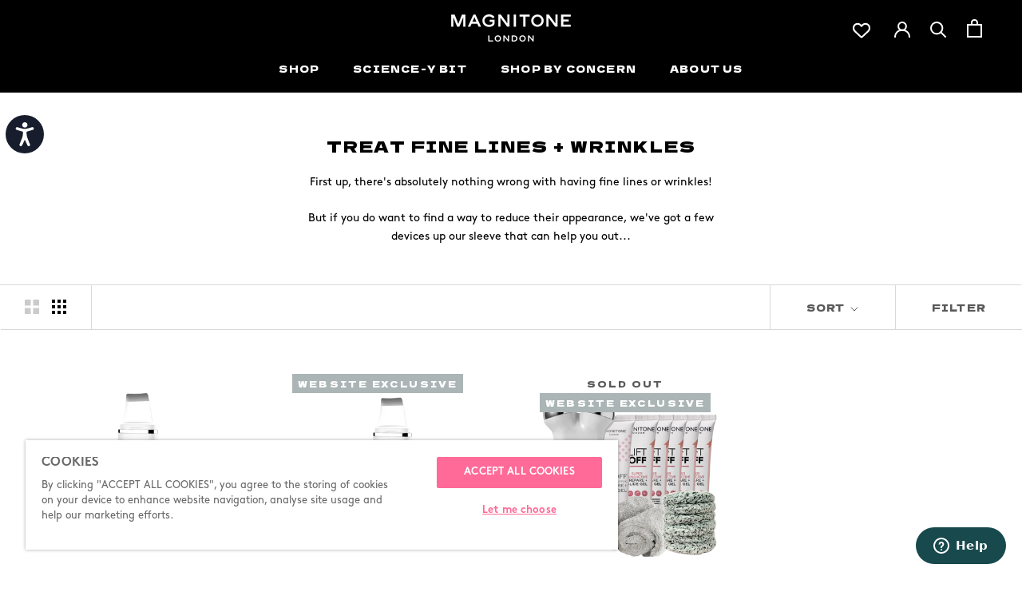

--- FILE ---
content_type: text/html; charset=utf-8
request_url: https://www.magnitone.co.uk/collections/treat-fine-lines-wrinkles
body_size: 109942
content:
<!doctype html>

<html class="no-js" lang="en">
  <head>

<!-- OneTrust Cookies Consent Notice start for www.magnitone.co.uk -->

<script src="https://cdn-ukwest.onetrust.com/scripttemplates/otSDKStub.js"  type="text/javascript" charset="UTF-8" data-domain-script="9aac30a2-cdfd-44b3-bd5d-84bd63f1765c" ></script>
<script type="text/javascript">
function OptanonWrapper() { }
</script>
<!-- OneTrust Cookies Consent Notice end for www.magnitone.co.uk -->

    <!-- Google tag (gtag.js) -->
<script async src="https://www.googletagmanager.com/gtag/js?id=G-CBE7K8DZ51"></script>
<script>
  window.dataLayer = window.dataLayer || [];
  function gtag(){dataLayer.push(arguments);}
  gtag('js', new Date());

  gtag('config', 'G-CBE7K8DZ51');
</script>

    
<!-- EASYGIFT SCRIPT  -->

  <script type="text/javascript" src="https://cdn.506.io/eg/script.js?shop=magnitone.myshopify.com"></script>

<!-- END EASYGIFT SCRIPT -->
    <meta charset="utf-8"> 
    <meta http-equiv="X-UA-Compatible" content="IE=edge,chrome=1">
    <meta name="viewport" content="width=device-width, initial-scale=1.0, height=device-height, minimum-scale=1.0, maximum-scale=1.0">
    <meta name="theme-color" content="">

    <title>
      The Best Skincare Devices To Treat Fine Lines + Wrinkles | MAGNITONE
    </title><meta name="description" content="Shop Microcurrent, LED Light Therapy, Cleansing Brushes and more."><link rel="canonical" href="https://www.magnitone.co.uk/collections/treat-fine-lines-wrinkles"><link rel="shortcut icon" href="//www.magnitone.co.uk/cdn/shop/files/Screenshot_2021-06-16_at_16.55.11_96x.png?v=1623858963" type="image/png"><meta property="og:type" content="website">
  <meta property="og:title" content="TREAT FINE LINES + WRINKLES">
  <meta property="og:image" content="http://www.magnitone.co.uk/cdn/shop/files/DEVICEONLY_883aa623-35d3-47d1-ac90-b7df9998aa72.png?v=1697562703">
  <meta property="og:image:secure_url" content="https://www.magnitone.co.uk/cdn/shop/files/DEVICEONLY_883aa623-35d3-47d1-ac90-b7df9998aa72.png?v=1697562703">
  <meta property="og:image:width" content="1000">
  <meta property="og:image:height" content="1000"><meta property="og:description" content="Shop Microcurrent, LED Light Therapy, Cleansing Brushes and more."><meta property="og:url" content="https://www.magnitone.co.uk/collections/treat-fine-lines-wrinkles">
<meta property="og:site_name" content="MAGNITONE"><meta name="twitter:card" content="summary"><meta name="twitter:title" content="TREAT FINE LINES + WRINKLES">
  <meta name="twitter:description" content="First up, there&#39;s absolutely nothing wrong with having fine lines or wrinkles!
But if you do want to find a way to reduce their appearance, we&#39;ve got a few devices up our sleeve that can help you out...">
  <meta name="twitter:image" content="https://www.magnitone.co.uk/cdn/shop/files/DEVICEONLY_883aa623-35d3-47d1-ac90-b7df9998aa72_600x600_crop_center.png?v=1697562703">
    <style>
  

  
    @font-face {
      font-family: 'Brown';
      src: url('//www.magnitone.co.uk/cdn/shop/t/96/assets/Brown-Bold.otf?v=159864474459619626751753884814') format('opentype');
      font-weight: 700;
      font-style: normal;
      font-display: fallback;
    }

    @font-face {
      font-family: 'Brown';
      src: url('//www.magnitone.co.uk/cdn/shop/t/96/assets/Brown-Regular.otf?v=13096500072193799601753884815') format('opentype');
      font-weight: 400;
      font-style: normal;
      font-display: fallback;
    }

    @font-face {
      font-family: 'Brown';
      src: url('//www.magnitone.co.uk/cdn/shop/t/96/assets/BrownStd-Light.otf?v=126569215790706693221753884816') format('opentype');
      font-weight: 300;
      font-style: normal;
      font-display: fallback;
    }

    @font-face {
      font-family: 'DelaGothicOne';
      src: url('//www.magnitone.co.uk/cdn/shop/t/96/assets/DelaGothicOne-Regular.ttf?v=133328691892601503871753884819') format('truetype');
      font-weight: 400;
      font-style: normal;
      font-display: fallback;
    }
  

  :root {
    --heading-font-family : 'DelaGothicOne', 'Arial Black', sans-serif;
    --heading-font-weight : 400;
    --heading-font-style  : normal;

    --text-font-family : 'Brown', 'Helvetica Neue', Helvetica, Arial, sans-serif;
    --text-font-weight : 400;
    --text-font-style  : normal;

    --base-text-font-size   : 14px;
    --default-text-font-size: 14px;--background          : #ffffff;
    --background-rgb      : 255, 255, 255;
    --light-background    : #ffffff;
    --light-background-rgb: 255, 255, 255;
    --heading-color       : #000000;
    --text-color          : #000000;
    --text-color-rgb      : 0, 0, 0;
    --text-color-light    : #595959;
    --text-color-light-rgb: 89, 89, 89;
    --link-color          : #000000;
    --link-color-rgb      : 0, 0, 0;
    --border-color        : #d9d9d9;
    --border-color-rgb    : 217, 217, 217;

    --button-background    : #000000;
    --button-background-rgb: 0, 0, 0;
    --button-text-color    : #ffffff;

    --header-background       : #000000;
    --header-heading-color    : #ffffff;
    --header-light-text-color : #595959;
    --header-border-color     : #262626;

    --footer-background    : #000000;
    --footer-text-color    : #ffffff;
    --footer-heading-color : #ffffff;
    --footer-border-color  : #262626;

    --navigation-background      : #ffffff;
    --navigation-background-rgb  : 255, 255, 255;
    --navigation-text-color      : #303030;
    --navigation-text-color-light: rgba(48, 48, 48, 0.5);
    --navigation-border-color    : rgba(48, 48, 48, 0.25);

    --newsletter-popup-background     : #ffffff;
    --newsletter-popup-text-color     : #303030;
    --newsletter-popup-text-color-rgb : 48, 48, 48;

    --secondary-elements-background       : #f0f0f0;
    --secondary-elements-background-rgb   : 240, 240, 240;
    --secondary-elements-text-color       : #000000;
    --secondary-elements-text-color-light : rgba(0, 0, 0, 0.5);
    --secondary-elements-border-color     : rgba(0, 0, 0, 0.25);

    --product-sale-price-color    : #595959;
    --product-sale-price-color-rgb: 89, 89, 89;

    /* Shopify related variables */
    --payment-terms-background-color: #ffffff;

    /* Products */

    --horizontal-spacing-four-products-per-row: 60px;
        --horizontal-spacing-two-products-per-row : 60px;

    --vertical-spacing-four-products-per-row: 60px;
        --vertical-spacing-two-products-per-row : 75px;

    /* Animation */
    --drawer-transition-timing: cubic-bezier(0.645, 0.045, 0.355, 1);
    --header-base-height: 80px; /* We set a default for browsers that do not support CSS variables */

    /* Cursors */
    --cursor-zoom-in-svg    : url(//www.magnitone.co.uk/cdn/shop/t/96/assets/cursor-zoom-in.svg?v=100326362725928540331753884826);
    --cursor-zoom-in-2x-svg : url(//www.magnitone.co.uk/cdn/shop/t/96/assets/cursor-zoom-in-2x.svg?v=71919207650934979201753884826);
  }
</style>

<script>
  // IE11 does not have support for CSS variables, so we have to polyfill them
  if (!(((window || {}).CSS || {}).supports && window.CSS.supports('(--a: 0)'))) {
    const script = document.createElement('script');
    script.type = 'text/javascript';
    script.src = 'https://cdn.jsdelivr.net/npm/css-vars-ponyfill@2';
    script.onload = function() {
      cssVars({});
    };

    document.getElementsByTagName('head')[0].appendChild(script);
  }
</script>

    <script>window.performance && window.performance.mark && window.performance.mark('shopify.content_for_header.start');</script><meta name="google-site-verification" content="jxhF3gPef5YfX5S1Q-A3QJZVQhSaIxgDRjnSbdmhqK8">
<meta name="google-site-verification" content="CxXx5bE-Qm9abVe1t5qLLx078_rORQWavdVM7LTNasc">
<meta id="shopify-digital-wallet" name="shopify-digital-wallet" content="/11646370/digital_wallets/dialog">
<meta name="shopify-checkout-api-token" content="6fbade9f29a8cc2f557c521236bf044d">
<meta id="in-context-paypal-metadata" data-shop-id="11646370" data-venmo-supported="false" data-environment="production" data-locale="en_US" data-paypal-v4="true" data-currency="GBP">
<link rel="alternate" type="application/atom+xml" title="Feed" href="/collections/treat-fine-lines-wrinkles.atom" />
<link rel="alternate" type="application/json+oembed" href="https://www.magnitone.co.uk/collections/treat-fine-lines-wrinkles.oembed">
<script async="async" src="/checkouts/internal/preloads.js?locale=en-GB"></script>
<link rel="preconnect" href="https://shop.app" crossorigin="anonymous">
<script async="async" src="https://shop.app/checkouts/internal/preloads.js?locale=en-GB&shop_id=11646370" crossorigin="anonymous"></script>
<script id="apple-pay-shop-capabilities" type="application/json">{"shopId":11646370,"countryCode":"GB","currencyCode":"GBP","merchantCapabilities":["supports3DS"],"merchantId":"gid:\/\/shopify\/Shop\/11646370","merchantName":"MAGNITONE","requiredBillingContactFields":["postalAddress","email"],"requiredShippingContactFields":["postalAddress","email"],"shippingType":"shipping","supportedNetworks":["visa","maestro","masterCard","amex","discover","elo"],"total":{"type":"pending","label":"MAGNITONE","amount":"1.00"},"shopifyPaymentsEnabled":true,"supportsSubscriptions":true}</script>
<script id="shopify-features" type="application/json">{"accessToken":"6fbade9f29a8cc2f557c521236bf044d","betas":["rich-media-storefront-analytics"],"domain":"www.magnitone.co.uk","predictiveSearch":true,"shopId":11646370,"locale":"en"}</script>
<script>var Shopify = Shopify || {};
Shopify.shop = "magnitone.myshopify.com";
Shopify.locale = "en";
Shopify.currency = {"active":"GBP","rate":"1.0"};
Shopify.country = "GB";
Shopify.theme = {"name":"magnitone__theme\/main","id":180355957109,"schema_name":"Prestige","schema_version":"4.14.5","theme_store_id":null,"role":"main"};
Shopify.theme.handle = "null";
Shopify.theme.style = {"id":null,"handle":null};
Shopify.cdnHost = "www.magnitone.co.uk/cdn";
Shopify.routes = Shopify.routes || {};
Shopify.routes.root = "/";</script>
<script type="module">!function(o){(o.Shopify=o.Shopify||{}).modules=!0}(window);</script>
<script>!function(o){function n(){var o=[];function n(){o.push(Array.prototype.slice.apply(arguments))}return n.q=o,n}var t=o.Shopify=o.Shopify||{};t.loadFeatures=n(),t.autoloadFeatures=n()}(window);</script>
<script>
  window.ShopifyPay = window.ShopifyPay || {};
  window.ShopifyPay.apiHost = "shop.app\/pay";
  window.ShopifyPay.redirectState = null;
</script>
<script id="shop-js-analytics" type="application/json">{"pageType":"collection"}</script>
<script defer="defer" async type="module" src="//www.magnitone.co.uk/cdn/shopifycloud/shop-js/modules/v2/client.init-shop-cart-sync_BT-GjEfc.en.esm.js"></script>
<script defer="defer" async type="module" src="//www.magnitone.co.uk/cdn/shopifycloud/shop-js/modules/v2/chunk.common_D58fp_Oc.esm.js"></script>
<script defer="defer" async type="module" src="//www.magnitone.co.uk/cdn/shopifycloud/shop-js/modules/v2/chunk.modal_xMitdFEc.esm.js"></script>
<script type="module">
  await import("//www.magnitone.co.uk/cdn/shopifycloud/shop-js/modules/v2/client.init-shop-cart-sync_BT-GjEfc.en.esm.js");
await import("//www.magnitone.co.uk/cdn/shopifycloud/shop-js/modules/v2/chunk.common_D58fp_Oc.esm.js");
await import("//www.magnitone.co.uk/cdn/shopifycloud/shop-js/modules/v2/chunk.modal_xMitdFEc.esm.js");

  window.Shopify.SignInWithShop?.initShopCartSync?.({"fedCMEnabled":true,"windoidEnabled":true});

</script>
<script>
  window.Shopify = window.Shopify || {};
  if (!window.Shopify.featureAssets) window.Shopify.featureAssets = {};
  window.Shopify.featureAssets['shop-js'] = {"shop-cart-sync":["modules/v2/client.shop-cart-sync_DZOKe7Ll.en.esm.js","modules/v2/chunk.common_D58fp_Oc.esm.js","modules/v2/chunk.modal_xMitdFEc.esm.js"],"init-fed-cm":["modules/v2/client.init-fed-cm_B6oLuCjv.en.esm.js","modules/v2/chunk.common_D58fp_Oc.esm.js","modules/v2/chunk.modal_xMitdFEc.esm.js"],"shop-cash-offers":["modules/v2/client.shop-cash-offers_D2sdYoxE.en.esm.js","modules/v2/chunk.common_D58fp_Oc.esm.js","modules/v2/chunk.modal_xMitdFEc.esm.js"],"shop-login-button":["modules/v2/client.shop-login-button_QeVjl5Y3.en.esm.js","modules/v2/chunk.common_D58fp_Oc.esm.js","modules/v2/chunk.modal_xMitdFEc.esm.js"],"pay-button":["modules/v2/client.pay-button_DXTOsIq6.en.esm.js","modules/v2/chunk.common_D58fp_Oc.esm.js","modules/v2/chunk.modal_xMitdFEc.esm.js"],"shop-button":["modules/v2/client.shop-button_DQZHx9pm.en.esm.js","modules/v2/chunk.common_D58fp_Oc.esm.js","modules/v2/chunk.modal_xMitdFEc.esm.js"],"avatar":["modules/v2/client.avatar_BTnouDA3.en.esm.js"],"init-windoid":["modules/v2/client.init-windoid_CR1B-cfM.en.esm.js","modules/v2/chunk.common_D58fp_Oc.esm.js","modules/v2/chunk.modal_xMitdFEc.esm.js"],"init-shop-for-new-customer-accounts":["modules/v2/client.init-shop-for-new-customer-accounts_C_vY_xzh.en.esm.js","modules/v2/client.shop-login-button_QeVjl5Y3.en.esm.js","modules/v2/chunk.common_D58fp_Oc.esm.js","modules/v2/chunk.modal_xMitdFEc.esm.js"],"init-shop-email-lookup-coordinator":["modules/v2/client.init-shop-email-lookup-coordinator_BI7n9ZSv.en.esm.js","modules/v2/chunk.common_D58fp_Oc.esm.js","modules/v2/chunk.modal_xMitdFEc.esm.js"],"init-shop-cart-sync":["modules/v2/client.init-shop-cart-sync_BT-GjEfc.en.esm.js","modules/v2/chunk.common_D58fp_Oc.esm.js","modules/v2/chunk.modal_xMitdFEc.esm.js"],"shop-toast-manager":["modules/v2/client.shop-toast-manager_DiYdP3xc.en.esm.js","modules/v2/chunk.common_D58fp_Oc.esm.js","modules/v2/chunk.modal_xMitdFEc.esm.js"],"init-customer-accounts":["modules/v2/client.init-customer-accounts_D9ZNqS-Q.en.esm.js","modules/v2/client.shop-login-button_QeVjl5Y3.en.esm.js","modules/v2/chunk.common_D58fp_Oc.esm.js","modules/v2/chunk.modal_xMitdFEc.esm.js"],"init-customer-accounts-sign-up":["modules/v2/client.init-customer-accounts-sign-up_iGw4briv.en.esm.js","modules/v2/client.shop-login-button_QeVjl5Y3.en.esm.js","modules/v2/chunk.common_D58fp_Oc.esm.js","modules/v2/chunk.modal_xMitdFEc.esm.js"],"shop-follow-button":["modules/v2/client.shop-follow-button_CqMgW2wH.en.esm.js","modules/v2/chunk.common_D58fp_Oc.esm.js","modules/v2/chunk.modal_xMitdFEc.esm.js"],"checkout-modal":["modules/v2/client.checkout-modal_xHeaAweL.en.esm.js","modules/v2/chunk.common_D58fp_Oc.esm.js","modules/v2/chunk.modal_xMitdFEc.esm.js"],"shop-login":["modules/v2/client.shop-login_D91U-Q7h.en.esm.js","modules/v2/chunk.common_D58fp_Oc.esm.js","modules/v2/chunk.modal_xMitdFEc.esm.js"],"lead-capture":["modules/v2/client.lead-capture_BJmE1dJe.en.esm.js","modules/v2/chunk.common_D58fp_Oc.esm.js","modules/v2/chunk.modal_xMitdFEc.esm.js"],"payment-terms":["modules/v2/client.payment-terms_Ci9AEqFq.en.esm.js","modules/v2/chunk.common_D58fp_Oc.esm.js","modules/v2/chunk.modal_xMitdFEc.esm.js"]};
</script>
<script>(function() {
  var isLoaded = false;
  function asyncLoad() {
    if (isLoaded) return;
    isLoaded = true;
    var urls = ["\/\/www.powr.io\/powr.js?powr-token=magnitone.myshopify.com\u0026external-type=shopify\u0026shop=magnitone.myshopify.com","https:\/\/assets1.adroll.com\/shopify\/latest\/j\/shopify_rolling_bootstrap_v2.js?adroll_adv_id=EQOGMKJSVBDATLDUJA4GRU\u0026adroll_pix_id=4K7RAI4VIFH2DILZT43GUD\u0026shop=magnitone.myshopify.com","\/\/www.powr.io\/powr.js?powr-token=magnitone.myshopify.com\u0026external-type=shopify\u0026shop=magnitone.myshopify.com","https:\/\/assets.smartwishlist.webmarked.net\/static\/v6\/smartwishlist.js?shop=magnitone.myshopify.com","https:\/\/doui4jqs03un3.cloudfront.net\/checkout.js.gz?shop=magnitone.myshopify.com","https:\/\/cdn.nfcube.com\/instafeed-b177ee11a9f6022dc7c5bc7a265e6a8e.js?shop=magnitone.myshopify.com","https:\/\/dr4qe3ddw9y32.cloudfront.net\/awin-shopify-integration-code.js?aid=21309\u0026v=shopifyApp_4.5.1\u0026ts=1719930717792\u0026shop=magnitone.myshopify.com","https:\/\/customer-first-focus.b-cdn.net\/cffPCLoader_min.js?shop=magnitone.myshopify.com","https:\/\/s3.eu-west-1.amazonaws.com\/production-klarna-il-shopify-osm\/0b7fe7c4a98ef8166eeafee767bc667686567a25\/magnitone.myshopify.com-1756732814226.js?shop=magnitone.myshopify.com","https:\/\/app.octaneai.com\/cdaevoiarcm3b6om\/shopify.js?x=H2BG6eF3PJpx9HWr\u0026shop=magnitone.myshopify.com"];
    for (var i = 0; i < urls.length; i++) {
      var s = document.createElement('script');
      s.type = 'text/javascript';
      s.async = true;
      s.src = urls[i];
      var x = document.getElementsByTagName('script')[0];
      x.parentNode.insertBefore(s, x);
    }
  };
  if(window.attachEvent) {
    window.attachEvent('onload', asyncLoad);
  } else {
    window.addEventListener('load', asyncLoad, false);
  }
})();</script>
<script id="__st">var __st={"a":11646370,"offset":0,"reqid":"f58e0ead-368f-4641-8ec6-2feb5c96fa48-1769092702","pageurl":"www.magnitone.co.uk\/collections\/treat-fine-lines-wrinkles","u":"2dddbded0495","p":"collection","rtyp":"collection","rid":268314574915};</script>
<script>window.ShopifyPaypalV4VisibilityTracking = true;</script>
<script id="captcha-bootstrap">!function(){'use strict';const t='contact',e='account',n='new_comment',o=[[t,t],['blogs',n],['comments',n],[t,'customer']],c=[[e,'customer_login'],[e,'guest_login'],[e,'recover_customer_password'],[e,'create_customer']],r=t=>t.map((([t,e])=>`form[action*='/${t}']:not([data-nocaptcha='true']) input[name='form_type'][value='${e}']`)).join(','),a=t=>()=>t?[...document.querySelectorAll(t)].map((t=>t.form)):[];function s(){const t=[...o],e=r(t);return a(e)}const i='password',u='form_key',d=['recaptcha-v3-token','g-recaptcha-response','h-captcha-response',i],f=()=>{try{return window.sessionStorage}catch{return}},m='__shopify_v',_=t=>t.elements[u];function p(t,e,n=!1){try{const o=window.sessionStorage,c=JSON.parse(o.getItem(e)),{data:r}=function(t){const{data:e,action:n}=t;return t[m]||n?{data:e,action:n}:{data:t,action:n}}(c);for(const[e,n]of Object.entries(r))t.elements[e]&&(t.elements[e].value=n);n&&o.removeItem(e)}catch(o){console.error('form repopulation failed',{error:o})}}const l='form_type',E='cptcha';function T(t){t.dataset[E]=!0}const w=window,h=w.document,L='Shopify',v='ce_forms',y='captcha';let A=!1;((t,e)=>{const n=(g='f06e6c50-85a8-45c8-87d0-21a2b65856fe',I='https://cdn.shopify.com/shopifycloud/storefront-forms-hcaptcha/ce_storefront_forms_captcha_hcaptcha.v1.5.2.iife.js',D={infoText:'Protected by hCaptcha',privacyText:'Privacy',termsText:'Terms'},(t,e,n)=>{const o=w[L][v],c=o.bindForm;if(c)return c(t,g,e,D).then(n);var r;o.q.push([[t,g,e,D],n]),r=I,A||(h.body.append(Object.assign(h.createElement('script'),{id:'captcha-provider',async:!0,src:r})),A=!0)});var g,I,D;w[L]=w[L]||{},w[L][v]=w[L][v]||{},w[L][v].q=[],w[L][y]=w[L][y]||{},w[L][y].protect=function(t,e){n(t,void 0,e),T(t)},Object.freeze(w[L][y]),function(t,e,n,w,h,L){const[v,y,A,g]=function(t,e,n){const i=e?o:[],u=t?c:[],d=[...i,...u],f=r(d),m=r(i),_=r(d.filter((([t,e])=>n.includes(e))));return[a(f),a(m),a(_),s()]}(w,h,L),I=t=>{const e=t.target;return e instanceof HTMLFormElement?e:e&&e.form},D=t=>v().includes(t);t.addEventListener('submit',(t=>{const e=I(t);if(!e)return;const n=D(e)&&!e.dataset.hcaptchaBound&&!e.dataset.recaptchaBound,o=_(e),c=g().includes(e)&&(!o||!o.value);(n||c)&&t.preventDefault(),c&&!n&&(function(t){try{if(!f())return;!function(t){const e=f();if(!e)return;const n=_(t);if(!n)return;const o=n.value;o&&e.removeItem(o)}(t);const e=Array.from(Array(32),(()=>Math.random().toString(36)[2])).join('');!function(t,e){_(t)||t.append(Object.assign(document.createElement('input'),{type:'hidden',name:u})),t.elements[u].value=e}(t,e),function(t,e){const n=f();if(!n)return;const o=[...t.querySelectorAll(`input[type='${i}']`)].map((({name:t})=>t)),c=[...d,...o],r={};for(const[a,s]of new FormData(t).entries())c.includes(a)||(r[a]=s);n.setItem(e,JSON.stringify({[m]:1,action:t.action,data:r}))}(t,e)}catch(e){console.error('failed to persist form',e)}}(e),e.submit())}));const S=(t,e)=>{t&&!t.dataset[E]&&(n(t,e.some((e=>e===t))),T(t))};for(const o of['focusin','change'])t.addEventListener(o,(t=>{const e=I(t);D(e)&&S(e,y())}));const B=e.get('form_key'),M=e.get(l),P=B&&M;t.addEventListener('DOMContentLoaded',(()=>{const t=y();if(P)for(const e of t)e.elements[l].value===M&&p(e,B);[...new Set([...A(),...v().filter((t=>'true'===t.dataset.shopifyCaptcha))])].forEach((e=>S(e,t)))}))}(h,new URLSearchParams(w.location.search),n,t,e,['guest_login'])})(!0,!0)}();</script>
<script integrity="sha256-4kQ18oKyAcykRKYeNunJcIwy7WH5gtpwJnB7kiuLZ1E=" data-source-attribution="shopify.loadfeatures" defer="defer" src="//www.magnitone.co.uk/cdn/shopifycloud/storefront/assets/storefront/load_feature-a0a9edcb.js" crossorigin="anonymous"></script>
<script crossorigin="anonymous" defer="defer" src="//www.magnitone.co.uk/cdn/shopifycloud/storefront/assets/shopify_pay/storefront-65b4c6d7.js?v=20250812"></script>
<script data-source-attribution="shopify.dynamic_checkout.dynamic.init">var Shopify=Shopify||{};Shopify.PaymentButton=Shopify.PaymentButton||{isStorefrontPortableWallets:!0,init:function(){window.Shopify.PaymentButton.init=function(){};var t=document.createElement("script");t.src="https://www.magnitone.co.uk/cdn/shopifycloud/portable-wallets/latest/portable-wallets.en.js",t.type="module",document.head.appendChild(t)}};
</script>
<script data-source-attribution="shopify.dynamic_checkout.buyer_consent">
  function portableWalletsHideBuyerConsent(e){var t=document.getElementById("shopify-buyer-consent"),n=document.getElementById("shopify-subscription-policy-button");t&&n&&(t.classList.add("hidden"),t.setAttribute("aria-hidden","true"),n.removeEventListener("click",e))}function portableWalletsShowBuyerConsent(e){var t=document.getElementById("shopify-buyer-consent"),n=document.getElementById("shopify-subscription-policy-button");t&&n&&(t.classList.remove("hidden"),t.removeAttribute("aria-hidden"),n.addEventListener("click",e))}window.Shopify?.PaymentButton&&(window.Shopify.PaymentButton.hideBuyerConsent=portableWalletsHideBuyerConsent,window.Shopify.PaymentButton.showBuyerConsent=portableWalletsShowBuyerConsent);
</script>
<script data-source-attribution="shopify.dynamic_checkout.cart.bootstrap">document.addEventListener("DOMContentLoaded",(function(){function t(){return document.querySelector("shopify-accelerated-checkout-cart, shopify-accelerated-checkout")}if(t())Shopify.PaymentButton.init();else{new MutationObserver((function(e,n){t()&&(Shopify.PaymentButton.init(),n.disconnect())})).observe(document.body,{childList:!0,subtree:!0})}}));
</script>
<link id="shopify-accelerated-checkout-styles" rel="stylesheet" media="screen" href="https://www.magnitone.co.uk/cdn/shopifycloud/portable-wallets/latest/accelerated-checkout-backwards-compat.css" crossorigin="anonymous">
<style id="shopify-accelerated-checkout-cart">
        #shopify-buyer-consent {
  margin-top: 1em;
  display: inline-block;
  width: 100%;
}

#shopify-buyer-consent.hidden {
  display: none;
}

#shopify-subscription-policy-button {
  background: none;
  border: none;
  padding: 0;
  text-decoration: underline;
  font-size: inherit;
  cursor: pointer;
}

#shopify-subscription-policy-button::before {
  box-shadow: none;
}

      </style>

<script>window.performance && window.performance.mark && window.performance.mark('shopify.content_for_header.end');</script>

    

    
      <link href="//www.magnitone.co.uk/cdn/shop/t/96/assets/Brown-Bold.otf?v=159864474459619626751753884814" as="font" type="font/opentype" crossorigin="anonymous" rel="preload">
      <link href="//www.magnitone.co.uk/cdn/shop/t/96/assets/Brown-Regular.otf?v=13096500072193799601753884815" as="font" type="font/opentype" crossorigin="anonymous" rel="preload">
      <link href="//www.magnitone.co.uk/cdn/shop/t/96/assets/BrownStd-Light.otf?v=126569215790706693221753884816" as="font" type="font/opentype" crossorigin="anonymous" rel="preload">
      <link href="//www.magnitone.co.uk/cdn/shop/t/96/assets/DelaGothicOne-Regular.ttf?v=133328691892601503871753884819" as="font" type="font/truetype" crossorigin="anonymous" rel="preload">
    

    <link rel="stylesheet" href="//www.magnitone.co.uk/cdn/shop/t/96/assets/theme.css?v=162580703060733921481765820509">

    <script>// This allows to expose several variables to the global scope, to be used in scripts
      window.theme = {
        pageType: "collection",
        moneyFormat: "\u003cspan class=money\u003e£{{amount}}\u003c\/span\u003e",
        moneyWithCurrencyFormat: "\u003cspan class=money\u003e£{{amount}} GBP\u003c\/span\u003e",
        productImageSize: "square",
        searchMode: "product,article",
        showPageTransition: false,
        showElementStaggering: false,
        showImageZooming: true
      };

      window.routes = {
        rootUrl: "\/",
        rootUrlWithoutSlash: '',
        cartUrl: "\/cart",
        cartAddUrl: "\/cart\/add",
        cartChangeUrl: "\/cart\/change",
        searchUrl: "\/search",
        productRecommendationsUrl: "\/recommendations\/products"
      };

      window.languages = {
        cartAddNote: "Add Order Note",
        cartEditNote: "Edit Order Note",
        productImageLoadingError: "This image could not be loaded. Please try to reload the page.",
        productFormAddToCart: "Add to bag",
        productFormUnavailable: "Unavailable",
        productFormSoldOut: "Sold Out",
        shippingEstimatorOneResult: "1 option available:",
        shippingEstimatorMoreResults: "{{count}} options available:",
        shippingEstimatorNoResults: "No shipping could be found"
      };

      window.lazySizesConfig = {
        loadHidden: false,
        hFac: 0.5,
        expFactor: 2,
        ricTimeout: 150,
        lazyClass: 'Image--lazyLoad',
        loadingClass: 'Image--lazyLoading',
        loadedClass: 'Image--lazyLoaded'
      };

      document.documentElement.className = document.documentElement.className.replace('no-js', 'js');
      document.documentElement.style.setProperty('--window-height', window.innerHeight + 'px');

      // We do a quick detection of some features (we could use Modernizr but for so little...)
      (function() {
        document.documentElement.className += ((window.CSS && window.CSS.supports('(position: sticky) or (position: -webkit-sticky)')) ? ' supports-sticky' : ' no-supports-sticky');
        document.documentElement.className += (window.matchMedia('(-moz-touch-enabled: 1), (hover: none)')).matches ? ' no-supports-hover' : ' supports-hover';
      }());
    </script>

    <script src="//www.magnitone.co.uk/cdn/shop/t/96/assets/lazysizes.min.js?v=174358363404432586981753374383" async></script><script src="https://ajax.googleapis.com/ajax/libs/jquery/3.5.1/jquery.min.js"></script>
    <script src="https://polyfill-fastly.net/v3/polyfill.min.js?unknown=polyfill&features=fetch,Element.prototype.closest,Element.prototype.remove,Element.prototype.classList,Array.prototype.includes,Array.prototype.fill,Object.assign,CustomEvent,IntersectionObserver,IntersectionObserverEntry,URL" defer></script>
    <script src="//www.magnitone.co.uk/cdn/shop/t/96/assets/libs.min.js?v=26178543184394469741753374383" defer></script>
    <script src="//www.magnitone.co.uk/cdn/shop/t/96/assets/theme.js?v=110826779413375102411753374387" defer></script>
    <script src="//www.magnitone.co.uk/cdn/shop/t/96/assets/custom.js?v=59182330323302660021753374382" defer></script>

    <script>
      (function () {
        window.onpageshow = function() {
          if (window.theme.showPageTransition) {
            var pageTransition = document.querySelector('.PageTransition');

            if (pageTransition) {
              pageTransition.style.visibility = 'visible';
              pageTransition.style.opacity = '0';
            }
          }

          // When the page is loaded from the cache, we have to reload the cart content
          document.documentElement.dispatchEvent(new CustomEvent('cart:refresh', {
            bubbles: true
          }));
        };
      })();
    </script>

  
    <!--Yotpo Script-->
    <script type="text/javascript">
      (function e(){var e=document.createElement("script");e.type="text/javascript",e.async=true,e.src="//staticw2.yotpo.com/2dq3By31UhAfeXgkX4cLXJK3BVwiESbWjkQ8UHTf/widget.js";var t=document.getElementsByTagName("script")[0];t.parentNode.insertBefore(e,t)})();
    </script> 
  
  
  


  <script type="application/ld+json">
  {
    "@context": "http://schema.org",
    "@type": "BreadcrumbList",
  "itemListElement": [{
      "@type": "ListItem",
      "position": 1,
      "name": "Homepage",
      "item": "https://www.magnitone.co.uk"
    },{
          "@type": "ListItem",
          "position": 2,
          "name": "TREAT FINE LINES + WRINKLES",
          "item": "https://www.magnitone.co.uk/collections/treat-fine-lines-wrinkles"
        }]
  }
  </script>

  
<link rel="preload" href="//www.magnitone.co.uk/cdn/shop/t/96/assets/limoniapps-discountninja.css?v=166306890063763213881764166070" as="style" onload="this.onload=null;this.rel='stylesheet'">
<noscript><link rel="stylesheet" href="//www.magnitone.co.uk/cdn/shop/t/96/assets/limoniapps-discountninja.css?v=166306890063763213881764166070"></noscript>


<script type="text/javascript">
try { var a = window.location.href.replace(window.location.hash, ""); var b = [], hash, g; var c = a.slice(a.indexOf('?') + 1).split('&'); for (var i = 0; i < c.length; i++) {hash = c[i].split('='); g = hash[0]; b.push(g); b[g] = hash[1];} var d = b["token"]; var e = b["discountcode"]; var f = 'li-dn-'; if (d) sessionStorage.setItem(f + 'savedtoken', d); if (e) sessionStorage.setItem(f + 'saveddiscountcode', e); } catch (error) { console.error('[Discount Ninja] Failed to save token', error); }
try { if(typeof EventTarget !== 'undefined'){if(null==EventTarget.prototype.original_limoniAppsDiscountNinja_addEventListener){EventTarget.prototype.original_limoniAppsDiscountNinja_addEventListener=EventTarget.prototype.addEventListener,EventTarget.prototype.addEventListener=function(n,i,t){this.limoniAppsDiscountNinjaAllHandlers=this.limoniAppsDiscountNinjaAllHandlers||[],this.limoniAppsDiscountNinjaAllHandlers.push({typ:n,fn:i,opt:t}),this.original_limoniAppsDiscountNinja_addEventListener(n,i,t)}}} } catch (error) { console.error('[Discount Ninja] Failed to register event handler', error); }
</script>


<script async src="//www.magnitone.co.uk/cdn/shop/t/96/assets/limoniapps-discountninja.min.js?v=105652126304242607251753374386"></script>
	<link rel="stylesheet" href="https://doui4jqs03un3.cloudfront.net/style.css.gz">
	<script src="https://doui4jqs03un3.cloudfront.net/vendors.js.gz"></script>
	<script src="https://doui4jqs03un3.cloudfront.net/client.js.gz" defer="defer"></script>


  










  <!-- SWIPER JS -->
  <link rel="stylesheet" href="//www.magnitone.co.uk/cdn/shop/t/96/assets/swiper-bundle.min.css?v=74343195862919560991753374384">
  <script src="//www.magnitone.co.uk/cdn/shop/t/96/assets/swiper-bundle.min.js?v=105657941509464647301753374385" defer="defer"></script>
  <!-- END OF SWIPER JS -->

<!-- BEGIN app block: shopify://apps/uplinkly-sticky-cart/blocks/sticky-cart/25fba6ad-75e4-408b-a261-b223e0c71c8b -->
    

    

    <script>
        (function(){
            function get_product(){
                var product = null;
                var remove_variants = [];

                

                for(var i = 0; i < remove_variants.length; i++){
                    for(var j = 0; j < product.variants.length; j++){
                        if(product.variants[j].id === remove_variants[i]){
                            product.variants.splice(j, 1);
                            j -= 1;
                        }
                    }
                }

                return product;
            }

            window.uplinkly = window.uplinkly || {};
            window.uplinkly.sticky_cart = {
                money_formats: {
                    money_format:  "\u003cspan class=money\u003e£{{amount}}\u003c\/span\u003e",
                    money_with_currency_format: "\u003cspan class=money\u003e£{{amount}} GBP\u003c\/span\u003e"
                },
                currency: "GBP",
                formcode: null,
                product: get_product(),
                testimonial: null
            };
        })();
    </script>
    <script src="https://sticky-cart.uplinkly-static.com/public/sticky-cart/magnitone.myshopify.com/sticky-cart.js?t=1669041778119079.0" async="async" defer="defer"></script>



<!-- END app block --><!-- BEGIN app block: shopify://apps/videowise-video-commerce/blocks/script_embed/b48d6c0c-3e3f-4791-a9ab-a5ab7ec82f4d -->
<link
  rel="preload"
  as="style"
  onload="this.onload=null;this.rel='stylesheet'"
  href="https://assets.videowise.com/style.css.gz"
  id="videowise-style-css">
<script
  defer
  src="https://assets.videowise.com/vendors.js.gz"
  id="videowise-vendors-js"></script>
<script
  defer
  src="https://assets.videowise.com/client.js.gz"
  id="videowise-client-js"></script>

<link rel="dns-prefetch" href="https://assets.videowise.com/" />

<link rel="dns-prefetch" href="https://cdn2.videowise.com/" />

<link rel="dns-prefetch" href="https://api-cdn.videowise.com/" />

<link rel="dns-prefetch" href="https://images.videowise.com/" />

<link rel="dns-prefetch" href="https://cdn.videowise.com/" />

<!-- END app block --><!-- BEGIN app block: shopify://apps/eg-auto-add-to-cart/blocks/app-embed/0f7d4f74-1e89-4820-aec4-6564d7e535d2 -->










  
    <script
      async
      type="text/javascript"
      src="https://cdn.506.io/eg/script.js?shop=magnitone.myshopify.com&v=7"
    ></script>
  



  <meta id="easygift-shop" itemid="c2hvcF8kXzE3NjkwOTI3MDM=" content="{&quot;isInstalled&quot;:true,&quot;installedOn&quot;:&quot;2022-11-10T11:25:32.960Z&quot;,&quot;appVersion&quot;:&quot;3.0&quot;,&quot;subscriptionName&quot;:&quot;Standard&quot;,&quot;cartAnalytics&quot;:true,&quot;freeTrialEndsOn&quot;:null,&quot;settings&quot;:{&quot;reminderBannerStyle&quot;:{&quot;position&quot;:{&quot;horizontal&quot;:&quot;right&quot;,&quot;vertical&quot;:&quot;bottom&quot;},&quot;primaryColor&quot;:&quot;#000000&quot;,&quot;cssStyles&quot;:&quot;&quot;,&quot;headerText&quot;:&quot;&quot;,&quot;subHeaderText&quot;:&quot;&quot;,&quot;showImage&quot;:false,&quot;imageUrl&quot;:null,&quot;displayAfter&quot;:5,&quot;closingMode&quot;:&quot;doNotAutoClose&quot;,&quot;selfcloseAfter&quot;:5,&quot;reshowBannerAfter&quot;:&quot;everyNewSession&quot;},&quot;addedItemIdentifier&quot;:&quot;_Gifted&quot;,&quot;ignoreOtherAppLineItems&quot;:null,&quot;customVariantsInfoLifetimeMins&quot;:1440,&quot;redirectPath&quot;:null,&quot;ignoreNonStandardCartRequests&quot;:false,&quot;bannerStyle&quot;:{&quot;position&quot;:{&quot;horizontal&quot;:&quot;right&quot;,&quot;vertical&quot;:&quot;bottom&quot;},&quot;primaryColor&quot;:&quot;#000000&quot;,&quot;cssStyles&quot;:null},&quot;themePresetId&quot;:null,&quot;notificationStyle&quot;:{&quot;position&quot;:{&quot;horizontal&quot;:null,&quot;vertical&quot;:null},&quot;primaryColor&quot;:null,&quot;duration&quot;:null,&quot;cssStyles&quot;:null,&quot;hasCustomizations&quot;:false},&quot;fetchCartData&quot;:false,&quot;useLocalStorage&quot;:{&quot;enabled&quot;:false,&quot;expiryMinutes&quot;:null},&quot;popupStyle&quot;:{&quot;showProductLink&quot;:false,&quot;primaryColor&quot;:null,&quot;secondaryColor&quot;:null,&quot;cssStyles&quot;:null,&quot;hasCustomizations&quot;:false,&quot;addButtonText&quot;:null,&quot;dismissButtonText&quot;:null,&quot;outOfStockButtonText&quot;:null,&quot;imageUrl&quot;:null,&quot;subscriptionLabel&quot;:&quot;Subscription Plan&quot;},&quot;refreshAfterBannerClick&quot;:false,&quot;disableReapplyRules&quot;:false,&quot;disableReloadOnFailedAddition&quot;:false,&quot;autoReloadCartPage&quot;:false,&quot;ajaxRedirectPath&quot;:null,&quot;allowSimultaneousRequests&quot;:false,&quot;applyRulesOnCheckout&quot;:true,&quot;enableCartCtrlOverrides&quot;:true,&quot;scriptSettings&quot;:{&quot;branding&quot;:{&quot;show&quot;:false,&quot;removalRequestSent&quot;:null},&quot;productPageRedirection&quot;:{&quot;enabled&quot;:false,&quot;products&quot;:[],&quot;redirectionURL&quot;:&quot;\/&quot;},&quot;debugging&quot;:{&quot;enabled&quot;:false,&quot;enabledOn&quot;:null,&quot;stringifyObj&quot;:false},&quot;customCSS&quot;:null,&quot;delayUpdates&quot;:2000,&quot;decodePayload&quot;:false,&quot;hideAlertsOnFrontend&quot;:false,&quot;removeEGPropertyFromSplitActionLineItems&quot;:false,&quot;fetchProductInfoFromSavedDomain&quot;:false,&quot;enableBuyNowInterceptions&quot;:false,&quot;removeProductsAddedFromExpiredRules&quot;:false,&quot;useFinalPrice&quot;:false,&quot;hideGiftedPropertyText&quot;:false,&quot;fetchCartDataBeforeRequest&quot;:false}},&quot;translations&quot;:null,&quot;defaultLocale&quot;:&quot;en&quot;,&quot;shopDomain&quot;:&quot;www.magnitone.co.uk&quot;}">


<script defer>
  (async function() {
    try {

      const blockVersion = "v3"
      if (blockVersion != "v3") {
        return
      }

      let metaErrorFlag = false;
      if (metaErrorFlag) {
        return
      }

      // Parse metafields as JSON
      const metafields = {};

      // Process metafields in JavaScript
      let savedRulesArray = [];
      for (const [key, value] of Object.entries(metafields)) {
        if (value) {
          for (const prop in value) {
            // avoiding Object.Keys for performance gain -- no need to make an array of keys.
            savedRulesArray.push(value);
            break;
          }
        }
      }

      const metaTag = document.createElement('meta');
      metaTag.id = 'easygift-rules';
      metaTag.content = JSON.stringify(savedRulesArray);
      metaTag.setAttribute('itemid', 'cnVsZXNfJF8xNzY5MDkyNzAz');

      document.head.appendChild(metaTag);
      } catch (err) {
        
      }
  })();
</script>


  <script
    type="text/javascript"
    defer
  >

    (function () {
      try {
        window.EG_INFO = window.EG_INFO || {};
        var shopInfo = {"isInstalled":true,"installedOn":"2022-11-10T11:25:32.960Z","appVersion":"3.0","subscriptionName":"Standard","cartAnalytics":true,"freeTrialEndsOn":null,"settings":{"reminderBannerStyle":{"position":{"horizontal":"right","vertical":"bottom"},"primaryColor":"#000000","cssStyles":"","headerText":"","subHeaderText":"","showImage":false,"imageUrl":null,"displayAfter":5,"closingMode":"doNotAutoClose","selfcloseAfter":5,"reshowBannerAfter":"everyNewSession"},"addedItemIdentifier":"_Gifted","ignoreOtherAppLineItems":null,"customVariantsInfoLifetimeMins":1440,"redirectPath":null,"ignoreNonStandardCartRequests":false,"bannerStyle":{"position":{"horizontal":"right","vertical":"bottom"},"primaryColor":"#000000","cssStyles":null},"themePresetId":null,"notificationStyle":{"position":{"horizontal":null,"vertical":null},"primaryColor":null,"duration":null,"cssStyles":null,"hasCustomizations":false},"fetchCartData":false,"useLocalStorage":{"enabled":false,"expiryMinutes":null},"popupStyle":{"showProductLink":false,"primaryColor":null,"secondaryColor":null,"cssStyles":null,"hasCustomizations":false,"addButtonText":null,"dismissButtonText":null,"outOfStockButtonText":null,"imageUrl":null,"subscriptionLabel":"Subscription Plan"},"refreshAfterBannerClick":false,"disableReapplyRules":false,"disableReloadOnFailedAddition":false,"autoReloadCartPage":false,"ajaxRedirectPath":null,"allowSimultaneousRequests":false,"applyRulesOnCheckout":true,"enableCartCtrlOverrides":true,"scriptSettings":{"branding":{"show":false,"removalRequestSent":null},"productPageRedirection":{"enabled":false,"products":[],"redirectionURL":"\/"},"debugging":{"enabled":false,"enabledOn":null,"stringifyObj":false},"customCSS":null,"delayUpdates":2000,"decodePayload":false,"hideAlertsOnFrontend":false,"removeEGPropertyFromSplitActionLineItems":false,"fetchProductInfoFromSavedDomain":false,"enableBuyNowInterceptions":false,"removeProductsAddedFromExpiredRules":false,"useFinalPrice":false,"hideGiftedPropertyText":false,"fetchCartDataBeforeRequest":false}},"translations":null,"defaultLocale":"en","shopDomain":"www.magnitone.co.uk"};
        var productRedirectionEnabled = shopInfo.settings.scriptSettings.productPageRedirection.enabled;
        if (["Unlimited", "Enterprise"].includes(shopInfo.subscriptionName) && productRedirectionEnabled) {
          var products = shopInfo.settings.scriptSettings.productPageRedirection.products;
          if (products.length > 0) {
            var productIds = products.map(function(prod) {
              var productGid = prod.id;
              var productIdNumber = parseInt(productGid.split('/').pop());
              return productIdNumber;
            });
            var productInfo = null;
            var isProductInList = productIds.includes(productInfo.id);
            if (isProductInList) {
              var redirectionURL = shopInfo.settings.scriptSettings.productPageRedirection.redirectionURL;
              if (redirectionURL) {
                window.location = redirectionURL;
              }
            }
          }
        }

        
      } catch(err) {
      return
    }})()
  </script>



<!-- END app block --><!-- BEGIN app block: shopify://apps/klaviyo-email-marketing-sms/blocks/klaviyo-onsite-embed/2632fe16-c075-4321-a88b-50b567f42507 -->












  <script async src="https://static.klaviyo.com/onsite/js/Kqc9VB/klaviyo.js?company_id=Kqc9VB"></script>
  <script>!function(){if(!window.klaviyo){window._klOnsite=window._klOnsite||[];try{window.klaviyo=new Proxy({},{get:function(n,i){return"push"===i?function(){var n;(n=window._klOnsite).push.apply(n,arguments)}:function(){for(var n=arguments.length,o=new Array(n),w=0;w<n;w++)o[w]=arguments[w];var t="function"==typeof o[o.length-1]?o.pop():void 0,e=new Promise((function(n){window._klOnsite.push([i].concat(o,[function(i){t&&t(i),n(i)}]))}));return e}}})}catch(n){window.klaviyo=window.klaviyo||[],window.klaviyo.push=function(){var n;(n=window._klOnsite).push.apply(n,arguments)}}}}();</script>

  




  <script>
    window.klaviyoReviewsProductDesignMode = false
  </script>







<!-- END app block --><link href="https://monorail-edge.shopifysvc.com" rel="dns-prefetch">
<script>(function(){if ("sendBeacon" in navigator && "performance" in window) {try {var session_token_from_headers = performance.getEntriesByType('navigation')[0].serverTiming.find(x => x.name == '_s').description;} catch {var session_token_from_headers = undefined;}var session_cookie_matches = document.cookie.match(/_shopify_s=([^;]*)/);var session_token_from_cookie = session_cookie_matches && session_cookie_matches.length === 2 ? session_cookie_matches[1] : "";var session_token = session_token_from_headers || session_token_from_cookie || "";function handle_abandonment_event(e) {var entries = performance.getEntries().filter(function(entry) {return /monorail-edge.shopifysvc.com/.test(entry.name);});if (!window.abandonment_tracked && entries.length === 0) {window.abandonment_tracked = true;var currentMs = Date.now();var navigation_start = performance.timing.navigationStart;var payload = {shop_id: 11646370,url: window.location.href,navigation_start,duration: currentMs - navigation_start,session_token,page_type: "collection"};window.navigator.sendBeacon("https://monorail-edge.shopifysvc.com/v1/produce", JSON.stringify({schema_id: "online_store_buyer_site_abandonment/1.1",payload: payload,metadata: {event_created_at_ms: currentMs,event_sent_at_ms: currentMs}}));}}window.addEventListener('pagehide', handle_abandonment_event);}}());</script>
<script id="web-pixels-manager-setup">(function e(e,d,r,n,o){if(void 0===o&&(o={}),!Boolean(null===(a=null===(i=window.Shopify)||void 0===i?void 0:i.analytics)||void 0===a?void 0:a.replayQueue)){var i,a;window.Shopify=window.Shopify||{};var t=window.Shopify;t.analytics=t.analytics||{};var s=t.analytics;s.replayQueue=[],s.publish=function(e,d,r){return s.replayQueue.push([e,d,r]),!0};try{self.performance.mark("wpm:start")}catch(e){}var l=function(){var e={modern:/Edge?\/(1{2}[4-9]|1[2-9]\d|[2-9]\d{2}|\d{4,})\.\d+(\.\d+|)|Firefox\/(1{2}[4-9]|1[2-9]\d|[2-9]\d{2}|\d{4,})\.\d+(\.\d+|)|Chrom(ium|e)\/(9{2}|\d{3,})\.\d+(\.\d+|)|(Maci|X1{2}).+ Version\/(15\.\d+|(1[6-9]|[2-9]\d|\d{3,})\.\d+)([,.]\d+|)( \(\w+\)|)( Mobile\/\w+|) Safari\/|Chrome.+OPR\/(9{2}|\d{3,})\.\d+\.\d+|(CPU[ +]OS|iPhone[ +]OS|CPU[ +]iPhone|CPU IPhone OS|CPU iPad OS)[ +]+(15[._]\d+|(1[6-9]|[2-9]\d|\d{3,})[._]\d+)([._]\d+|)|Android:?[ /-](13[3-9]|1[4-9]\d|[2-9]\d{2}|\d{4,})(\.\d+|)(\.\d+|)|Android.+Firefox\/(13[5-9]|1[4-9]\d|[2-9]\d{2}|\d{4,})\.\d+(\.\d+|)|Android.+Chrom(ium|e)\/(13[3-9]|1[4-9]\d|[2-9]\d{2}|\d{4,})\.\d+(\.\d+|)|SamsungBrowser\/([2-9]\d|\d{3,})\.\d+/,legacy:/Edge?\/(1[6-9]|[2-9]\d|\d{3,})\.\d+(\.\d+|)|Firefox\/(5[4-9]|[6-9]\d|\d{3,})\.\d+(\.\d+|)|Chrom(ium|e)\/(5[1-9]|[6-9]\d|\d{3,})\.\d+(\.\d+|)([\d.]+$|.*Safari\/(?![\d.]+ Edge\/[\d.]+$))|(Maci|X1{2}).+ Version\/(10\.\d+|(1[1-9]|[2-9]\d|\d{3,})\.\d+)([,.]\d+|)( \(\w+\)|)( Mobile\/\w+|) Safari\/|Chrome.+OPR\/(3[89]|[4-9]\d|\d{3,})\.\d+\.\d+|(CPU[ +]OS|iPhone[ +]OS|CPU[ +]iPhone|CPU IPhone OS|CPU iPad OS)[ +]+(10[._]\d+|(1[1-9]|[2-9]\d|\d{3,})[._]\d+)([._]\d+|)|Android:?[ /-](13[3-9]|1[4-9]\d|[2-9]\d{2}|\d{4,})(\.\d+|)(\.\d+|)|Mobile Safari.+OPR\/([89]\d|\d{3,})\.\d+\.\d+|Android.+Firefox\/(13[5-9]|1[4-9]\d|[2-9]\d{2}|\d{4,})\.\d+(\.\d+|)|Android.+Chrom(ium|e)\/(13[3-9]|1[4-9]\d|[2-9]\d{2}|\d{4,})\.\d+(\.\d+|)|Android.+(UC? ?Browser|UCWEB|U3)[ /]?(15\.([5-9]|\d{2,})|(1[6-9]|[2-9]\d|\d{3,})\.\d+)\.\d+|SamsungBrowser\/(5\.\d+|([6-9]|\d{2,})\.\d+)|Android.+MQ{2}Browser\/(14(\.(9|\d{2,})|)|(1[5-9]|[2-9]\d|\d{3,})(\.\d+|))(\.\d+|)|K[Aa][Ii]OS\/(3\.\d+|([4-9]|\d{2,})\.\d+)(\.\d+|)/},d=e.modern,r=e.legacy,n=navigator.userAgent;return n.match(d)?"modern":n.match(r)?"legacy":"unknown"}(),u="modern"===l?"modern":"legacy",c=(null!=n?n:{modern:"",legacy:""})[u],f=function(e){return[e.baseUrl,"/wpm","/b",e.hashVersion,"modern"===e.buildTarget?"m":"l",".js"].join("")}({baseUrl:d,hashVersion:r,buildTarget:u}),m=function(e){var d=e.version,r=e.bundleTarget,n=e.surface,o=e.pageUrl,i=e.monorailEndpoint;return{emit:function(e){var a=e.status,t=e.errorMsg,s=(new Date).getTime(),l=JSON.stringify({metadata:{event_sent_at_ms:s},events:[{schema_id:"web_pixels_manager_load/3.1",payload:{version:d,bundle_target:r,page_url:o,status:a,surface:n,error_msg:t},metadata:{event_created_at_ms:s}}]});if(!i)return console&&console.warn&&console.warn("[Web Pixels Manager] No Monorail endpoint provided, skipping logging."),!1;try{return self.navigator.sendBeacon.bind(self.navigator)(i,l)}catch(e){}var u=new XMLHttpRequest;try{return u.open("POST",i,!0),u.setRequestHeader("Content-Type","text/plain"),u.send(l),!0}catch(e){return console&&console.warn&&console.warn("[Web Pixels Manager] Got an unhandled error while logging to Monorail."),!1}}}}({version:r,bundleTarget:l,surface:e.surface,pageUrl:self.location.href,monorailEndpoint:e.monorailEndpoint});try{o.browserTarget=l,function(e){var d=e.src,r=e.async,n=void 0===r||r,o=e.onload,i=e.onerror,a=e.sri,t=e.scriptDataAttributes,s=void 0===t?{}:t,l=document.createElement("script"),u=document.querySelector("head"),c=document.querySelector("body");if(l.async=n,l.src=d,a&&(l.integrity=a,l.crossOrigin="anonymous"),s)for(var f in s)if(Object.prototype.hasOwnProperty.call(s,f))try{l.dataset[f]=s[f]}catch(e){}if(o&&l.addEventListener("load",o),i&&l.addEventListener("error",i),u)u.appendChild(l);else{if(!c)throw new Error("Did not find a head or body element to append the script");c.appendChild(l)}}({src:f,async:!0,onload:function(){if(!function(){var e,d;return Boolean(null===(d=null===(e=window.Shopify)||void 0===e?void 0:e.analytics)||void 0===d?void 0:d.initialized)}()){var d=window.webPixelsManager.init(e)||void 0;if(d){var r=window.Shopify.analytics;r.replayQueue.forEach((function(e){var r=e[0],n=e[1],o=e[2];d.publishCustomEvent(r,n,o)})),r.replayQueue=[],r.publish=d.publishCustomEvent,r.visitor=d.visitor,r.initialized=!0}}},onerror:function(){return m.emit({status:"failed",errorMsg:"".concat(f," has failed to load")})},sri:function(e){var d=/^sha384-[A-Za-z0-9+/=]+$/;return"string"==typeof e&&d.test(e)}(c)?c:"",scriptDataAttributes:o}),m.emit({status:"loading"})}catch(e){m.emit({status:"failed",errorMsg:(null==e?void 0:e.message)||"Unknown error"})}}})({shopId: 11646370,storefrontBaseUrl: "https://www.magnitone.co.uk",extensionsBaseUrl: "https://extensions.shopifycdn.com/cdn/shopifycloud/web-pixels-manager",monorailEndpoint: "https://monorail-edge.shopifysvc.com/unstable/produce_batch",surface: "storefront-renderer",enabledBetaFlags: ["2dca8a86"],webPixelsConfigList: [{"id":"2494038389","configuration":"{\"accountID\":\"Kqc9VB\",\"webPixelConfig\":\"eyJlbmFibGVBZGRlZFRvQ2FydEV2ZW50cyI6IHRydWV9\"}","eventPayloadVersion":"v1","runtimeContext":"STRICT","scriptVersion":"524f6c1ee37bacdca7657a665bdca589","type":"APP","apiClientId":123074,"privacyPurposes":["ANALYTICS","MARKETING"],"dataSharingAdjustments":{"protectedCustomerApprovalScopes":["read_customer_address","read_customer_email","read_customer_name","read_customer_personal_data","read_customer_phone"]}},{"id":"330235971","configuration":"{\"config\":\"{\\\"google_tag_ids\\\":[\\\"AW-980038837\\\",\\\"GT-NGSXNKW\\\",\\\"G-CBE7K8DZ51\\\"],\\\"gtag_events\\\":[{\\\"type\\\":\\\"search\\\",\\\"action_label\\\":[\\\"AW-980038837\\\/UG-9COO-_ekBELXpqNMD\\\",\\\"G-CBE7K8DZ51\\\"]},{\\\"type\\\":\\\"begin_checkout\\\",\\\"action_label\\\":[\\\"AW-980038837\\\/A231COC-_ekBELXpqNMD\\\",\\\"G-CBE7K8DZ51\\\"]},{\\\"type\\\":\\\"view_item\\\",\\\"action_label\\\":[\\\"AW-980038837\\\/tRx2CNq-_ekBELXpqNMD\\\",\\\"MC-13NDB8R0KL\\\",\\\"G-CBE7K8DZ51\\\"]},{\\\"type\\\":\\\"purchase\\\",\\\"action_label\\\":[\\\"AW-980038837\\\/U6a-CNe-_ekBELXpqNMD\\\",\\\"MC-13NDB8R0KL\\\",\\\"AW-980038837\\\/fRu6CK7cnV8Qtemo0wM\\\",\\\"G-CBE7K8DZ51\\\"]},{\\\"type\\\":\\\"page_view\\\",\\\"action_label\\\":[\\\"AW-980038837\\\/VX5UCNS-_ekBELXpqNMD\\\",\\\"MC-13NDB8R0KL\\\",\\\"G-CBE7K8DZ51\\\"]},{\\\"type\\\":\\\"add_payment_info\\\",\\\"action_label\\\":[\\\"AW-980038837\\\/Vw3fCOa-_ekBELXpqNMD\\\",\\\"G-CBE7K8DZ51\\\"]},{\\\"type\\\":\\\"add_to_cart\\\",\\\"action_label\\\":[\\\"AW-980038837\\\/aDCaCN2-_ekBELXpqNMD\\\",\\\"G-CBE7K8DZ51\\\"]}],\\\"enable_monitoring_mode\\\":false}\"}","eventPayloadVersion":"v1","runtimeContext":"OPEN","scriptVersion":"b2a88bafab3e21179ed38636efcd8a93","type":"APP","apiClientId":1780363,"privacyPurposes":[],"dataSharingAdjustments":{"protectedCustomerApprovalScopes":["read_customer_address","read_customer_email","read_customer_name","read_customer_personal_data","read_customer_phone"]}},{"id":"305692739","configuration":"{\"pixelCode\":\"C9OJ1P4V72I5E2GO5LD0\"}","eventPayloadVersion":"v1","runtimeContext":"STRICT","scriptVersion":"22e92c2ad45662f435e4801458fb78cc","type":"APP","apiClientId":4383523,"privacyPurposes":["ANALYTICS","MARKETING","SALE_OF_DATA"],"dataSharingAdjustments":{"protectedCustomerApprovalScopes":["read_customer_address","read_customer_email","read_customer_name","read_customer_personal_data","read_customer_phone"]}},{"id":"189694019","configuration":"{\"advertiserId\":\"21309\",\"shopDomain\":\"magnitone.myshopify.com\",\"appVersion\":\"shopifyApp_4.5.1\"}","eventPayloadVersion":"v1","runtimeContext":"STRICT","scriptVersion":"1a9b197b9c069133fae8fa2fc7a957a6","type":"APP","apiClientId":2887701,"privacyPurposes":["ANALYTICS","MARKETING"],"dataSharingAdjustments":{"protectedCustomerApprovalScopes":["read_customer_personal_data"]}},{"id":"132481091","configuration":"{\"pixel_id\":\"2095405210851684\",\"pixel_type\":\"facebook_pixel\",\"metaapp_system_user_token\":\"-\"}","eventPayloadVersion":"v1","runtimeContext":"OPEN","scriptVersion":"ca16bc87fe92b6042fbaa3acc2fbdaa6","type":"APP","apiClientId":2329312,"privacyPurposes":["ANALYTICS","MARKETING","SALE_OF_DATA"],"dataSharingAdjustments":{"protectedCustomerApprovalScopes":["read_customer_address","read_customer_email","read_customer_name","read_customer_personal_data","read_customer_phone"]}},{"id":"109019203","configuration":"{\"octaneDomain\":\"https:\\\/\\\/app.octaneai.com\",\"botID\":\"cdaevoiarcm3b6om\"}","eventPayloadVersion":"v1","runtimeContext":"STRICT","scriptVersion":"f92ca4a76c55b3f762ad9c59eb7456bb","type":"APP","apiClientId":2012438,"privacyPurposes":["ANALYTICS","MARKETING","SALE_OF_DATA"],"dataSharingAdjustments":{"protectedCustomerApprovalScopes":["read_customer_personal_data"]}},{"id":"56754243","configuration":"{\"tagID\":\"2613961689168\"}","eventPayloadVersion":"v1","runtimeContext":"STRICT","scriptVersion":"18031546ee651571ed29edbe71a3550b","type":"APP","apiClientId":3009811,"privacyPurposes":["ANALYTICS","MARKETING","SALE_OF_DATA"],"dataSharingAdjustments":{"protectedCustomerApprovalScopes":["read_customer_address","read_customer_email","read_customer_name","read_customer_personal_data","read_customer_phone"]}},{"id":"shopify-app-pixel","configuration":"{}","eventPayloadVersion":"v1","runtimeContext":"STRICT","scriptVersion":"0450","apiClientId":"shopify-pixel","type":"APP","privacyPurposes":["ANALYTICS","MARKETING"]},{"id":"shopify-custom-pixel","eventPayloadVersion":"v1","runtimeContext":"LAX","scriptVersion":"0450","apiClientId":"shopify-pixel","type":"CUSTOM","privacyPurposes":["ANALYTICS","MARKETING"]}],isMerchantRequest: false,initData: {"shop":{"name":"MAGNITONE","paymentSettings":{"currencyCode":"GBP"},"myshopifyDomain":"magnitone.myshopify.com","countryCode":"GB","storefrontUrl":"https:\/\/www.magnitone.co.uk"},"customer":null,"cart":null,"checkout":null,"productVariants":[],"purchasingCompany":null},},"https://www.magnitone.co.uk/cdn","fcfee988w5aeb613cpc8e4bc33m6693e112",{"modern":"","legacy":""},{"shopId":"11646370","storefrontBaseUrl":"https:\/\/www.magnitone.co.uk","extensionBaseUrl":"https:\/\/extensions.shopifycdn.com\/cdn\/shopifycloud\/web-pixels-manager","surface":"storefront-renderer","enabledBetaFlags":"[\"2dca8a86\"]","isMerchantRequest":"false","hashVersion":"fcfee988w5aeb613cpc8e4bc33m6693e112","publish":"custom","events":"[[\"page_viewed\",{}],[\"collection_viewed\",{\"collection\":{\"id\":\"268314574915\",\"title\":\"TREAT FINE LINES + WRINKLES\",\"productVariants\":[{\"price\":{\"amount\":50.0,\"currencyCode\":\"GBP\"},\"product\":{\"title\":\"Scrub Up® 3-in-1 Ultrasonic Pore Scrubber + Infuser\",\"vendor\":\"MAGNITONE\",\"id\":\"6646004514883\",\"untranslatedTitle\":\"Scrub Up® 3-in-1 Ultrasonic Pore Scrubber + Infuser\",\"url\":\"\/products\/scrub-up-3-in-1-ultrasonic-pore-scrubber-infuser\",\"type\":\"\"},\"id\":\"39729406410819\",\"image\":{\"src\":\"\/\/www.magnitone.co.uk\/cdn\/shop\/files\/DEVICEONLY_883aa623-35d3-47d1-ac90-b7df9998aa72.png?v=1697562703\"},\"sku\":\"MSU01W\",\"title\":\"Default Title\",\"untranslatedTitle\":\"Default Title\"},{\"price\":{\"amount\":51.75,\"currencyCode\":\"GBP\"},\"product\":{\"title\":\"Scrub Up® Scrub + Nourish Collection\",\"vendor\":\"MAGNITONE\",\"id\":\"6661189795907\",\"untranslatedTitle\":\"Scrub Up® Scrub + Nourish Collection\",\"url\":\"\/products\/scrubup-scrub-nourish-collection\",\"type\":\"\"},\"id\":\"39810726559811\",\"image\":{\"src\":\"\/\/www.magnitone.co.uk\/cdn\/shop\/files\/ScrubUpWebsiteListingImages_1000x1000px_33148ca0-3196-43f6-8486-1e3e2e8faf37.png?v=1697562769\"},\"sku\":\"MSU01W-MMC01G-PRA-SERUMS-3x30\",\"title\":\"Default Title\",\"untranslatedTitle\":\"Default Title\"},{\"price\":{\"amount\":150.0,\"currencyCode\":\"GBP\"},\"product\":{\"title\":\"LiftOff® Microcurrent Full Launch Kit\",\"vendor\":\"MAGNITONE\",\"id\":\"6814902517827\",\"untranslatedTitle\":\"LiftOff® Microcurrent Full Launch Kit\",\"url\":\"\/products\/liftoff-microcurrent-full-launch-kit\",\"type\":\"\"},\"id\":\"40539954610243\",\"image\":{\"src\":\"\/\/www.magnitone.co.uk\/cdn\/shop\/files\/3_ceb9490d-7e56-4cc8-911e-b2fe2d1b9caa.png?v=1688030782\"},\"sku\":\"MLF01G-LAUNCH-KIT-23\",\"title\":\"Grey\",\"untranslatedTitle\":\"Grey\"}]}}]]"});</script><script>
  window.ShopifyAnalytics = window.ShopifyAnalytics || {};
  window.ShopifyAnalytics.meta = window.ShopifyAnalytics.meta || {};
  window.ShopifyAnalytics.meta.currency = 'GBP';
  var meta = {"products":[{"id":6646004514883,"gid":"gid:\/\/shopify\/Product\/6646004514883","vendor":"MAGNITONE","type":"","handle":"scrub-up-3-in-1-ultrasonic-pore-scrubber-infuser","variants":[{"id":39729406410819,"price":5000,"name":"Scrub Up® 3-in-1 Ultrasonic Pore Scrubber + Infuser","public_title":null,"sku":"MSU01W"}],"remote":false},{"id":6661189795907,"gid":"gid:\/\/shopify\/Product\/6661189795907","vendor":"MAGNITONE","type":"","handle":"scrubup-scrub-nourish-collection","variants":[{"id":39810726559811,"price":5175,"name":"Scrub Up® Scrub + Nourish Collection","public_title":null,"sku":"MSU01W-MMC01G-PRA-SERUMS-3x30"}],"remote":false},{"id":6814902517827,"gid":"gid:\/\/shopify\/Product\/6814902517827","vendor":"MAGNITONE","type":"","handle":"liftoff-microcurrent-full-launch-kit","variants":[{"id":40539954610243,"price":15000,"name":"LiftOff® Microcurrent Full Launch Kit - Grey","public_title":"Grey","sku":"MLF01G-LAUNCH-KIT-23"},{"id":40539954577475,"price":15000,"name":"LiftOff® Microcurrent Full Launch Kit - Pink","public_title":"Pink","sku":"MLF01P-LAUNCH-KIT-23"}],"remote":false}],"page":{"pageType":"collection","resourceType":"collection","resourceId":268314574915,"requestId":"f58e0ead-368f-4641-8ec6-2feb5c96fa48-1769092702"}};
  for (var attr in meta) {
    window.ShopifyAnalytics.meta[attr] = meta[attr];
  }
</script>
<script class="analytics">
  (function () {
    var customDocumentWrite = function(content) {
      var jquery = null;

      if (window.jQuery) {
        jquery = window.jQuery;
      } else if (window.Checkout && window.Checkout.$) {
        jquery = window.Checkout.$;
      }

      if (jquery) {
        jquery('body').append(content);
      }
    };

    var hasLoggedConversion = function(token) {
      if (token) {
        return document.cookie.indexOf('loggedConversion=' + token) !== -1;
      }
      return false;
    }

    var setCookieIfConversion = function(token) {
      if (token) {
        var twoMonthsFromNow = new Date(Date.now());
        twoMonthsFromNow.setMonth(twoMonthsFromNow.getMonth() + 2);

        document.cookie = 'loggedConversion=' + token + '; expires=' + twoMonthsFromNow;
      }
    }

    var trekkie = window.ShopifyAnalytics.lib = window.trekkie = window.trekkie || [];
    if (trekkie.integrations) {
      return;
    }
    trekkie.methods = [
      'identify',
      'page',
      'ready',
      'track',
      'trackForm',
      'trackLink'
    ];
    trekkie.factory = function(method) {
      return function() {
        var args = Array.prototype.slice.call(arguments);
        args.unshift(method);
        trekkie.push(args);
        return trekkie;
      };
    };
    for (var i = 0; i < trekkie.methods.length; i++) {
      var key = trekkie.methods[i];
      trekkie[key] = trekkie.factory(key);
    }
    trekkie.load = function(config) {
      trekkie.config = config || {};
      trekkie.config.initialDocumentCookie = document.cookie;
      var first = document.getElementsByTagName('script')[0];
      var script = document.createElement('script');
      script.type = 'text/javascript';
      script.onerror = function(e) {
        var scriptFallback = document.createElement('script');
        scriptFallback.type = 'text/javascript';
        scriptFallback.onerror = function(error) {
                var Monorail = {
      produce: function produce(monorailDomain, schemaId, payload) {
        var currentMs = new Date().getTime();
        var event = {
          schema_id: schemaId,
          payload: payload,
          metadata: {
            event_created_at_ms: currentMs,
            event_sent_at_ms: currentMs
          }
        };
        return Monorail.sendRequest("https://" + monorailDomain + "/v1/produce", JSON.stringify(event));
      },
      sendRequest: function sendRequest(endpointUrl, payload) {
        // Try the sendBeacon API
        if (window && window.navigator && typeof window.navigator.sendBeacon === 'function' && typeof window.Blob === 'function' && !Monorail.isIos12()) {
          var blobData = new window.Blob([payload], {
            type: 'text/plain'
          });

          if (window.navigator.sendBeacon(endpointUrl, blobData)) {
            return true;
          } // sendBeacon was not successful

        } // XHR beacon

        var xhr = new XMLHttpRequest();

        try {
          xhr.open('POST', endpointUrl);
          xhr.setRequestHeader('Content-Type', 'text/plain');
          xhr.send(payload);
        } catch (e) {
          console.log(e);
        }

        return false;
      },
      isIos12: function isIos12() {
        return window.navigator.userAgent.lastIndexOf('iPhone; CPU iPhone OS 12_') !== -1 || window.navigator.userAgent.lastIndexOf('iPad; CPU OS 12_') !== -1;
      }
    };
    Monorail.produce('monorail-edge.shopifysvc.com',
      'trekkie_storefront_load_errors/1.1',
      {shop_id: 11646370,
      theme_id: 180355957109,
      app_name: "storefront",
      context_url: window.location.href,
      source_url: "//www.magnitone.co.uk/cdn/s/trekkie.storefront.1bbfab421998800ff09850b62e84b8915387986d.min.js"});

        };
        scriptFallback.async = true;
        scriptFallback.src = '//www.magnitone.co.uk/cdn/s/trekkie.storefront.1bbfab421998800ff09850b62e84b8915387986d.min.js';
        first.parentNode.insertBefore(scriptFallback, first);
      };
      script.async = true;
      script.src = '//www.magnitone.co.uk/cdn/s/trekkie.storefront.1bbfab421998800ff09850b62e84b8915387986d.min.js';
      first.parentNode.insertBefore(script, first);
    };
    trekkie.load(
      {"Trekkie":{"appName":"storefront","development":false,"defaultAttributes":{"shopId":11646370,"isMerchantRequest":null,"themeId":180355957109,"themeCityHash":"10596099012797258782","contentLanguage":"en","currency":"GBP"},"isServerSideCookieWritingEnabled":true,"monorailRegion":"shop_domain","enabledBetaFlags":["65f19447"]},"Session Attribution":{},"S2S":{"facebookCapiEnabled":true,"source":"trekkie-storefront-renderer","apiClientId":580111}}
    );

    var loaded = false;
    trekkie.ready(function() {
      if (loaded) return;
      loaded = true;

      window.ShopifyAnalytics.lib = window.trekkie;

      var originalDocumentWrite = document.write;
      document.write = customDocumentWrite;
      try { window.ShopifyAnalytics.merchantGoogleAnalytics.call(this); } catch(error) {};
      document.write = originalDocumentWrite;

      window.ShopifyAnalytics.lib.page(null,{"pageType":"collection","resourceType":"collection","resourceId":268314574915,"requestId":"f58e0ead-368f-4641-8ec6-2feb5c96fa48-1769092702","shopifyEmitted":true});

      var match = window.location.pathname.match(/checkouts\/(.+)\/(thank_you|post_purchase)/)
      var token = match? match[1]: undefined;
      if (!hasLoggedConversion(token)) {
        setCookieIfConversion(token);
        window.ShopifyAnalytics.lib.track("Viewed Product Category",{"currency":"GBP","category":"Collection: treat-fine-lines-wrinkles","collectionName":"treat-fine-lines-wrinkles","collectionId":268314574915,"nonInteraction":true},undefined,undefined,{"shopifyEmitted":true});
      }
    });


        var eventsListenerScript = document.createElement('script');
        eventsListenerScript.async = true;
        eventsListenerScript.src = "//www.magnitone.co.uk/cdn/shopifycloud/storefront/assets/shop_events_listener-3da45d37.js";
        document.getElementsByTagName('head')[0].appendChild(eventsListenerScript);

})();</script>
  <script>
  if (!window.ga || (window.ga && typeof window.ga !== 'function')) {
    window.ga = function ga() {
      (window.ga.q = window.ga.q || []).push(arguments);
      if (window.Shopify && window.Shopify.analytics && typeof window.Shopify.analytics.publish === 'function') {
        window.Shopify.analytics.publish("ga_stub_called", {}, {sendTo: "google_osp_migration"});
      }
      console.error("Shopify's Google Analytics stub called with:", Array.from(arguments), "\nSee https://help.shopify.com/manual/promoting-marketing/pixels/pixel-migration#google for more information.");
    };
    if (window.Shopify && window.Shopify.analytics && typeof window.Shopify.analytics.publish === 'function') {
      window.Shopify.analytics.publish("ga_stub_initialized", {}, {sendTo: "google_osp_migration"});
    }
  }
</script>
<script
  defer
  src="https://www.magnitone.co.uk/cdn/shopifycloud/perf-kit/shopify-perf-kit-3.0.4.min.js"
  data-application="storefront-renderer"
  data-shop-id="11646370"
  data-render-region="gcp-us-east1"
  data-page-type="collection"
  data-theme-instance-id="180355957109"
  data-theme-name="Prestige"
  data-theme-version="4.14.5"
  data-monorail-region="shop_domain"
  data-resource-timing-sampling-rate="10"
  data-shs="true"
  data-shs-beacon="true"
  data-shs-export-with-fetch="true"
  data-shs-logs-sample-rate="1"
  data-shs-beacon-endpoint="https://www.magnitone.co.uk/api/collect"
></script>
</head><body class="prestige--v4 features--heading-small features--heading-uppercase features--show-button-transition features--show-image-zooming  template-collection">
<script>window.KlarnaThemeGlobals={};</script>







    <a class="PageSkipLink u-visually-hidden" href="#main">Skip to content</a>
    <span class="LoadingBar"></span>
    <div class="PageOverlay"></div><div id="shopify-section-popup" class="shopify-section"></div>
    <div id="shopify-section-sidebar-menu" class="shopify-section"><section id="sidebar-menu" class="SidebarMenu Drawer Drawer--small Drawer--fromLeft" aria-hidden="true" data-section-id="sidebar-menu" data-section-type="sidebar-menu">
    <header class="Drawer__Header" data-drawer-animated-left>
      <button class="Drawer__Close Icon-Wrapper--clickable" data-action="close-drawer" data-drawer-id="sidebar-menu" aria-label="Close navigation"><svg class="Icon Icon--close" role="presentation" viewBox="0 0 16 14">
      <path d="M15 0L1 14m14 0L1 0" stroke="currentColor" fill="none" fill-rule="evenodd"></path>
    </svg></button>
    </header>

    <div class="Drawer__Content">
      <div class="Drawer__Main" data-drawer-animated-left data-scrollable>
        <div class="Drawer__Container">
          <nav class="SidebarMenu__Nav SidebarMenu__Nav--primary" aria-label="Sidebar navigation"><div class="Collapsible"><button class="Collapsible__Button Heading u-h6" data-action="toggle-collapsible" aria-expanded="false">SHOP<span class="Collapsible__Plus"></span>
                  </button>

                  <div class="Collapsible__Inner">
                    <div class="Collapsible__Content"><div class="Collapsible"><a href="/products/pebble-pro" class="Collapsible__Button Heading Text--subdued Link Link--primary u-h7">PEBBLE PRO</a></div><div class="Collapsible"><a href="/products/diablo-pro" class="Collapsible__Button Heading Text--subdued Link Link--primary u-h7">DIABLO PRO</a></div><div class="Collapsible"><a href="/collections/radiofrequency-devices" class="Collapsible__Button Heading Text--subdued Link Link--primary u-h7">FACEROCKET®</a></div><div class="Collapsible"><a href="/collections/led-light-therapy" class="Collapsible__Button Heading Text--subdued Link Link--primary u-h7">LED LIGHT THERAPY</a></div><div class="Collapsible"><a href="/collections/skincare-tools-devices" class="Collapsible__Button Heading Text--subdued Link Link--primary u-h7">SKINCARE TOOLS + DEVICES</a></div><div class="Collapsible"><a href="/collections/face-cleansing-brushes" class="Collapsible__Button Heading Text--subdued Link Link--primary u-h7">CLEANSING BRUSHES</a></div><div class="Collapsible"><a href="/collections/wipeout-facial-cleansing-cloths" class="Collapsible__Button Heading Text--subdued Link Link--primary u-h7">WIPE OUT CLOTHS + PADS</a></div><div class="Collapsible"><a href="/collections/hair-removal-devices" class="Collapsible__Button Heading Text--subdued Link Link--primary u-h7">HAIR REMOVAL</a></div><div class="Collapsible"><a href="/collections/body-massage-gun-hair-removal-devices-pedicure" class="Collapsible__Button Heading Text--subdued Link Link--primary u-h7">BODY DEVICES</a></div><div class="Collapsible"><a href="/collections/skincare-gels-serums" class="Collapsible__Button Heading Text--subdued Link Link--primary u-h7">GELS + SERUMS</a></div><div class="Collapsible"><a href="/collections/collections-gift-sets-bundles" class="Collapsible__Button Heading Text--subdued Link Link--primary u-h7">GIFT SETS + BUNDLES</a></div><div class="Collapsible"><a href="/collections/replacement-heads-accessories" class="Collapsible__Button Heading Text--subdued Link Link--primary u-h7">REPLACEMENTS + ACCESSORIES</a></div><div class="Collapsible"><a href="/collections/all-skincare-devices-products" class="Collapsible__Button Heading Text--subdued Link Link--primary u-h7">SHOP ALL</a></div></div>
                  </div></div><div class="Collapsible"><button class="Collapsible__Button Heading u-h6" data-action="toggle-collapsible" aria-expanded="false">SCIENCE-Y BIT<span class="Collapsible__Plus"></span>
                  </button>

                  <div class="Collapsible__Inner">
                    <div class="Collapsible__Content"><div class="Collapsible"><button class="Collapsible__Button Heading Text--subdued Link--primary u-h7" data-action="toggle-collapsible" aria-expanded="false">TECHNOLOGIES 101<span class="Collapsible__Plus"></span>
                            </button>

                            <div class="Collapsible__Inner">
                              <div class="Collapsible__Content ">
                                <ul class="Linklist Linklist--bordered Linklist--spacingLoose"><li class="Linklist__Item">
                                      <a href="/pages/radiofrequency-101" class="Text--subdued Link Link--primary">RADIOFREQUENCY 101</a>
                                    </li><li class="Linklist__Item">
                                      <a href="/pages/microcurrent-101" class="Text--subdued Link Link--primary">MICROCURRENT 101</a>
                                    </li><li class="Linklist__Item">
                                      <a href="/pages/led-101" class="Text--subdued Link Link--primary">LED 101</a>
                                    </li></ul>
                              </div>
                            </div></div><div class="Collapsible"><button class="Collapsible__Button Heading Text--subdued Link--primary u-h7" data-action="toggle-collapsible" aria-expanded="false">DEVICES<span class="Collapsible__Plus"></span>
                            </button>

                            <div class="Collapsible__Inner">
                              <div class="Collapsible__Content ">
                                <ul class="Linklist Linklist--bordered Linklist--spacingLoose"><li class="Linklist__Item">
                                      <a href="/pages/discover-pebble-pro" class="Text--subdued Link Link--primary">DISCOVER PEBBLE PRO</a>
                                    </li><li class="Linklist__Item">
                                      <a href="/pages/discover-diablo" class="Text--subdued Link Link--primary">DISCOVER DIABLO PRO</a>
                                    </li><li class="Linklist__Item">
                                      <a href="/pages/discover-facerocket-5-in-1-facial-firming-toning-device" class="Text--subdued Link Link--primary">DISCOVER FACEROCKET®</a>
                                    </li><li class="Linklist__Item">
                                      <a href="/pages/discover-lift-off-microcurrent-facial-toning-device" class="Text--subdued Link Link--primary">DISCOVER LIFT OFF®</a>
                                    </li><li class="Linklist__Item">
                                      <a href="/pages/discover-get-lit" class="Text--subdued Link Link--primary">DISCOVER GET LIT® LED MASK</a>
                                    </li><li class="Linklist__Item">
                                      <a href="/pages/discover-xo-lights-out" class="Text--subdued Link Link--primary">DISCOVER XO LIGHTS OUT</a>
                                    </li><li class="Linklist__Item">
                                      <a href="/pages/discover-barefaced3" class="Text--subdued Link Link--primary">DISCOVER BAREFACED3</a>
                                    </li></ul>
                              </div>
                            </div></div><div class="Collapsible"><button class="Collapsible__Button Heading Text--subdued Link--primary u-h7" data-action="toggle-collapsible" aria-expanded="false">CLINICAL STUDIES<span class="Collapsible__Plus"></span>
                            </button>

                            <div class="Collapsible__Inner">
                              <div class="Collapsible__Content ">
                                <ul class="Linklist Linklist--bordered Linklist--spacingLoose"><li class="Linklist__Item">
                                      <a href="/pages/face-rocket-clinical-study" class="Text--subdued Link Link--primary">FACEROCKET® CLINICAL STUDY</a>
                                    </li><li class="Linklist__Item">
                                      <a href="/pages/lift-off-clinical-study" class="Text--subdued Link Link--primary">LIFT OFF® CLINICAL STUDY</a>
                                    </li><li class="Linklist__Item">
                                      <a href="/pages/vibra-sonic-clinical-study" class="Text--subdued Link Link--primary">VIBRA-SONIC® CLINICAL STUDY</a>
                                    </li></ul>
                              </div>
                            </div></div><div class="Collapsible"><button class="Collapsible__Button Heading Text--subdued Link--primary u-h7" data-action="toggle-collapsible" aria-expanded="false">FAQ<span class="Collapsible__Plus"></span>
                            </button>

                            <div class="Collapsible__Inner">
                              <div class="Collapsible__Content ">
                                <ul class="Linklist Linklist--bordered Linklist--spacingLoose"><li class="Linklist__Item">
                                      <a href="/pages/facerocket-faq" class="Text--subdued Link Link--primary">FACEROCKET® FAQ</a>
                                    </li><li class="Linklist__Item">
                                      <a href="/pages/lift-off-microcurrent-faq" class="Text--subdued Link Link--primary">LIFT OFF® FAQ</a>
                                    </li><li class="Linklist__Item">
                                      <a href="/pages/get-lit-faq" class="Text--subdued Link Link--primary">GET LIT® FAQ</a>
                                    </li><li class="Linklist__Item">
                                      <a href="/pages/xo-lights-out-faq" class="Text--subdued Link Link--primary">XO LIGHTS OUT FAQ</a>
                                    </li><li class="Linklist__Item">
                                      <a href="/pages/radiofrequency-faq" class="Text--subdued Link Link--primary">RADIOFREQUENCY FAQ</a>
                                    </li><li class="Linklist__Item">
                                      <a href="/pages/microcurrent-faq" class="Text--subdued Link Link--primary">MICROCURRENT FAQ</a>
                                    </li><li class="Linklist__Item">
                                      <a href="/pages/led-light-therapy-faq" class="Text--subdued Link Link--primary">LED LIGHT THERAPY FAQ</a>
                                    </li></ul>
                              </div>
                            </div></div><div class="Collapsible"><a href="/pages/microcurrent-consultation-form" class="Collapsible__Button Heading Text--subdued Link Link--primary u-h7">ONLINE CONSULTATION</a></div></div>
                  </div></div><div class="Collapsible"><button class="Collapsible__Button Heading u-h6" data-action="toggle-collapsible" aria-expanded="false">SHOP BY CONCERN<span class="Collapsible__Plus"></span>
                  </button>

                  <div class="Collapsible__Inner">
                    <div class="Collapsible__Content"><div class="Collapsible"><a href="/pages/skincare-quiz" class="Collapsible__Button Heading Text--subdued Link Link--primary u-h7">TAKE THE SKIN QUIZ</a></div><div class="Collapsible"><a href="/collections/menopause-friendly" class="Collapsible__Button Heading Text--subdued Link Link--primary u-h7">MENOPAUSE FRIENDLY</a></div><div class="Collapsible"><a href="/collections/for-mature-skin" class="Collapsible__Button Heading Text--subdued Link Link--primary u-h7">FOR MATURE SKIN</a></div><div class="Collapsible"><a href="/collections/for-teen-skin" class="Collapsible__Button Heading Text--subdued Link Link--primary u-h7">FOR TEEN SKIN</a></div><div class="Collapsible"><a href="/collections/for-oily-skin" class="Collapsible__Button Heading Text--subdued Link Link--primary u-h7">FOR OILY/BLEMISH-PRONE</a></div><div class="Collapsible"><a href="/collections/for-dry-dull-skin" class="Collapsible__Button Heading Text--subdued Link Link--primary u-h7">FOR DRY/DULL SKIN</a></div></div>
                  </div></div><div class="Collapsible"><button class="Collapsible__Button Heading u-h6" data-action="toggle-collapsible" aria-expanded="false">ABOUT US <span class="Collapsible__Plus"></span>
                  </button>

                  <div class="Collapsible__Inner">
                    <div class="Collapsible__Content"><div class="Collapsible"><a href="/pages/about-us" class="Collapsible__Button Heading Text--subdued Link Link--primary u-h7">ABOUT US</a></div><div class="Collapsible"><button class="Collapsible__Button Heading Text--subdued Link--primary u-h7" data-action="toggle-collapsible" aria-expanded="false">GEN M PARTNER<span class="Collapsible__Plus"></span>
                            </button>

                            <div class="Collapsible__Inner">
                              <div class="Collapsible__Content ">
                                <ul class="Linklist Linklist--bordered Linklist--spacingLoose"><li class="Linklist__Item">
                                      <a href="/pages/magnitone-gen-m-partner" class="Text--subdued Link Link--primary">OUR COMMITMENT</a>
                                    </li><li class="Linklist__Item">
                                      <a href="/pages/menopause-friendly-m-tick" class="Text--subdued Link Link--primary">ABOUT THE M-TICK</a>
                                    </li><li class="Linklist__Item">
                                      <a href="/pages/gen-m-the-48-symptoms-of-menopause" class="Text--subdued Link Link--primary">48 SYMPTOMS OF MENOPAUSE</a>
                                    </li></ul>
                              </div>
                            </div></div><div class="Collapsible"><a href="/blogs/news" class="Collapsible__Button Heading Text--subdued Link Link--primary u-h7">#GoodVibesOnly BLOG</a></div><div class="Collapsible"><a href="/pages/contact-us" class="Collapsible__Button Heading Text--subdued Link Link--primary u-h7">GET IN TOUCH</a></div><div class="Collapsible"><a href="/pages/warranty-registration" class="Collapsible__Button Heading Text--subdued Link Link--primary u-h7">REGISTER WARRANTY</a></div><div class="Collapsible"><a href="/pages/reviews" class="Collapsible__Button Heading Text--subdued Link Link--primary u-h7">REVIEWS</a></div></div>
                  </div></div></nav><nav class="SidebarMenu__Nav SidebarMenu__Nav--secondary">
            <ul class="Linklist Linklist--spacingLoose"><li class="Linklist__Item">
                  <a href="/pages/contact-us" class="Text--subdued Link Link--primary">Get In Touch</a>
                </li><li class="Linklist__Item">
                  <a href="/pages/warranty-registration" class="Text--subdued Link Link--primary">Register Your Warranty</a>
                </li><li class="Linklist__Item">
                  <a href="/pages/returns-refunds-warranty" class="Text--subdued Link Link--primary">Returns, Refunds + Warranty Policy</a>
                </li><li class="Linklist__Item">
                  <a href="/pages/delivery-shipping" class="Text--subdued Link Link--primary">Delivery + Shipping</a>
                </li><li class="Linklist__Item">
                  <a href="https://www.magnitone.co.uk/apps/track-my-order" class="Text--subdued Link Link--primary">Track My Order</a>
                </li><li class="Linklist__Item">
                  <a href="/pages/instruction-manual-download" class="Text--subdued Link Link--primary">Instruction Manuals</a>
                </li><li class="Linklist__Item">
                  <a href="/pages/recycling" class="Text--subdued Link Link--primary">Recycling Your Device</a>
                </li><li class="Linklist__Item">
                  <a href="/pages/privacy-cookies" class="Text--subdued Link Link--primary">Privacy + Cookies</a>
                </li><li class="Linklist__Item">
                  <a href="/pages/terms-of-service" class="Text--subdued Link Link--primary">Terms of Service</a>
                </li><li class="Linklist__Item">
                  <a href="/account" class="Text--subdued Link Link--primary">Account</a>
                </li></ul>
          </nav>
        </div>
      </div><aside class="Drawer__Footer" data-drawer-animated-bottom><ul class="SidebarMenu__Social HorizontalList HorizontalList--spacingFill">
    <li class="HorizontalList__Item">
      <a href="https://www.facebook.com/MagnitoneSkincare" class="Link Link--primary" target="_blank" rel="noopener" aria-label="Facebook">
        <span class="Icon-Wrapper--clickable"><svg class="Icon Icon--facebook" viewBox="0 0 9 17">
      <path d="M5.842 17V9.246h2.653l.398-3.023h-3.05v-1.93c0-.874.246-1.47 1.526-1.47H9V.118C8.718.082 7.75 0 6.623 0 4.27 0 2.66 1.408 2.66 3.994v2.23H0v3.022h2.66V17h3.182z"></path>
    </svg></span>
      </a>
    </li>

    
<li class="HorizontalList__Item">
      <a href="https://www.instagram.com/magnitonelondon/" class="Link Link--primary" target="_blank" rel="noopener" aria-label="Instagram">
        <span class="Icon-Wrapper--clickable"><svg class="Icon Icon--instagram" role="presentation" viewBox="0 0 32 32">
      <path d="M15.994 2.886c4.273 0 4.775.019 6.464.095 1.562.07 2.406.33 2.971.552.749.292 1.283.635 1.841 1.194s.908 1.092 1.194 1.841c.216.565.483 1.41.552 2.971.076 1.689.095 2.19.095 6.464s-.019 4.775-.095 6.464c-.07 1.562-.33 2.406-.552 2.971-.292.749-.635 1.283-1.194 1.841s-1.092.908-1.841 1.194c-.565.216-1.41.483-2.971.552-1.689.076-2.19.095-6.464.095s-4.775-.019-6.464-.095c-1.562-.07-2.406-.33-2.971-.552-.749-.292-1.283-.635-1.841-1.194s-.908-1.092-1.194-1.841c-.216-.565-.483-1.41-.552-2.971-.076-1.689-.095-2.19-.095-6.464s.019-4.775.095-6.464c.07-1.562.33-2.406.552-2.971.292-.749.635-1.283 1.194-1.841s1.092-.908 1.841-1.194c.565-.216 1.41-.483 2.971-.552 1.689-.083 2.19-.095 6.464-.095zm0-2.883c-4.343 0-4.889.019-6.597.095-1.702.076-2.864.349-3.879.743-1.054.406-1.943.959-2.832 1.848S1.251 4.473.838 5.521C.444 6.537.171 7.699.095 9.407.019 11.109 0 11.655 0 15.997s.019 4.889.095 6.597c.076 1.702.349 2.864.743 3.886.406 1.054.959 1.943 1.848 2.832s1.784 1.435 2.832 1.848c1.016.394 2.178.667 3.886.743s2.248.095 6.597.095 4.889-.019 6.597-.095c1.702-.076 2.864-.349 3.886-.743 1.054-.406 1.943-.959 2.832-1.848s1.435-1.784 1.848-2.832c.394-1.016.667-2.178.743-3.886s.095-2.248.095-6.597-.019-4.889-.095-6.597c-.076-1.702-.349-2.864-.743-3.886-.406-1.054-.959-1.943-1.848-2.832S27.532 1.247 26.484.834C25.468.44 24.306.167 22.598.091c-1.714-.07-2.26-.089-6.603-.089zm0 7.778c-4.533 0-8.216 3.676-8.216 8.216s3.683 8.216 8.216 8.216 8.216-3.683 8.216-8.216-3.683-8.216-8.216-8.216zm0 13.549c-2.946 0-5.333-2.387-5.333-5.333s2.387-5.333 5.333-5.333 5.333 2.387 5.333 5.333-2.387 5.333-5.333 5.333zM26.451 7.457c0 1.059-.858 1.917-1.917 1.917s-1.917-.858-1.917-1.917c0-1.059.858-1.917 1.917-1.917s1.917.858 1.917 1.917z"></path>
    </svg></span>
      </a>
    </li>

    
<li class="HorizontalList__Item">
      <a href="https://www.youtube.com/channel/UCWPhzhYv7EU0MEoTfxc7DTg" class="Link Link--primary" target="_blank" rel="noopener" aria-label="YouTube">
        <span class="Icon-Wrapper--clickable"><svg class="Icon Icon--youtube" role="presentation" viewBox="0 0 33 32">
      <path d="M0 25.693q0 1.997 1.318 3.395t3.209 1.398h24.259q1.891 0 3.209-1.398t1.318-3.395V6.387q0-1.997-1.331-3.435t-3.195-1.438H4.528q-1.864 0-3.195 1.438T.002 6.387v19.306zm12.116-3.488V9.876q0-.186.107-.293.08-.027.133-.027l.133.027 11.61 6.178q.107.107.107.266 0 .107-.107.213l-11.61 6.178q-.053.053-.107.053-.107 0-.16-.053-.107-.107-.107-.213z"></path>
    </svg></span>
      </a>
    </li>

    
<li class="HorizontalList__Item">
      <a href="https://www.tiktok.com/@magnitoneofficial" class="Link Link--primary" target="_blank" rel="noopener" aria-label="TikTok">
        <span class="Icon-Wrapper--clickable"><svg class="Icon Icon--tiktok" role="presentation" viewBox="0 0 13 16">
      <path d="M12.998 6.146A4.055 4.055 0 019.23 4.331v6.245a4.616 4.616 0 11-4.615-4.615c.096 0 .19.008.285.014V8.25c-.095-.012-.188-.029-.285-.029a2.356 2.356 0 000 4.711c1.3 0 2.45-1.025 2.45-2.326L7.089 0h2.176A4.053 4.053 0 0013 3.618v2.528" fill="currentColor"></path>
    </svg></span>
      </a>
    </li>

    

  </ul>

</aside></div>
</section>

</div>
<div id="shopify-section-cart-drawer" class="shopify-section"><div id="sidebar-cart" class="Drawer Drawer--fromRight" aria-hidden="true" data-section-id="cart" data-section-type="cart" data-section-settings='{
  "type": "drawer",
  "itemCount": 0,
  "drawer": true,
  "hasShippingEstimator": false
}'>
  <div class="Drawer__Header Drawer__Header--bordered Drawer__Container">
      <span class="Drawer__Title Heading u-h4">Cart</span>

      <button class="Drawer__Close Icon-Wrapper--clickable" data-action="close-drawer" data-drawer-id="sidebar-cart" aria-label="Close cart"><svg class="Icon Icon--close" role="presentation" viewBox="0 0 16 14">
      <path d="M15 0L1 14m14 0L1 0" stroke="currentColor" fill="none" fill-rule="evenodd"></path>
    </svg></button>
  </div>

  <form class="Cart Drawer__Content" action="/cart" method="POST" novalidate>
    <div class="Drawer__Main" data-scrollable><div class="Cart__ShippingNotice Text--subdued">
          <div class="Drawer__Container"><p>Spend <span class='wh-original-price'>
                      <span class=money>£20</span>
                    </span> more and get free shipping!</p></div>
        </div><p class="Cart__Empty Heading u-h5">Your cart is empty</p></div>

  


<div class="sideCartDrawerUpsellSlider main-carousel">
    

    
        
            <div class="product-upsell-slide carousel-cell">
                <div class="ProductItem ">
  <div class="ProductItem__Wrapper"><a href="/collections/treat-fine-lines-wrinkles/products/make-me-brighta-brightening-superconductive-gel-with-niacinamide-vitamins-c-e" class="ProductItem__ImageWrapper ProductItem__ImageWrapper--withAlternateImage"><div class="AspectRatio AspectRatio--square" style="max-width: 2000px;  --aspect-ratio: 1.0">











<div class="label-container ">
<div class="grid-product__tag grid-product__tag--custom" 
                style="
                background:#B45299;
                color: #ffffff;
            ">
                NEW IN
            </div>

    



    
    
    
    
    
</div>
    

<img class="ProductItem__Image ProductItem__Image--alternate Image--lazyLoad Image--fadeIn" data-src="//www.magnitone.co.uk/cdn/shop/files/02-Make-Me-BrightaMLFSK03-150-ecom-02_{width}x.jpg?v=1766397166" data-widths="[200,300,400,600,800,900,1000,1200]" data-sizes="auto" alt="Make Me Brighta Brightening Super Conductive Gel" data-media-id="67594367271285"><img class="ProductItem__Image Image--lazyLoad Image--fadeIn" data-src="//www.magnitone.co.uk/cdn/shop/files/01-Make-Me-BrightaMLFSK03-150-Main-Image_{width}x.jpg?v=1766397166" data-widths="[200,400,600,700,800,900,1000,1200]" data-sizes="auto" alt="Make Me Brighta Brightening Superconductive Gel" data-media-id="67594367238517">
        <span class="Image__Loader"></span>

        <noscript>
          <img class="ProductItem__Image ProductItem__Image--alternate" src="//www.magnitone.co.uk/cdn/shop/files/02-Make-Me-BrightaMLFSK03-150-ecom-02_600x.jpg?v=1766397166" alt="Make Me Brighta Brightening Super Conductive Gel">
          <img class="ProductItem__Image" src="//www.magnitone.co.uk/cdn/shop/files/01-Make-Me-BrightaMLFSK03-150-Main-Image_600x.jpg?v=1766397166" alt="Make Me Brighta Brightening Superconductive Gel">
        </noscript>
      </div>
    </a>

    
<div class="ProductItem__Info ProductItem__Info--center">

        
          <div class="yotpo-review-stars-wrapper" style="display: flex; justify-content: center; margin-bottom: 5px;">
            <div class="yotpo bottomLine"
     data-appkey="2dq3By31UhAfeXgkX4cLXJK3BVwiESbWjkQ8UHTf"
     data-domain="magnitone.myshopify.com"
     data-product-id="15666093556085"
     data-product-models="15666093556085"
     data-name="Make Me Brighta Brightening Super Conductive Gel"
     data-url="https://www.magnitone.co.uk/products/make-me-brighta-brightening-superconductive-gel-with-niacinamide-vitamins-c-e"
     data-image-url="//www.magnitone.co.uk/cdn/shop/files/01-Make-Me-BrightaMLFSK03-150-Main-Image_large.jpg%3Fv=1766397166"
     data-description="&lt;ul&gt;
&lt;li&gt;Enhances conductivity for both microcurrent and radio frequency devices&lt;/li&gt;
&lt;li&gt;Visibly brightens and revitalises the skin&lt;/li&gt;
&lt;li&gt;Enriched with Niacinamide, Vitamins C &amp;amp; E and sunflower seed oil&lt;/li&gt;
&lt;li&gt;Works with any microcurrent or radio frequency devices, including Pebble Pro®, FaceRocket® or ScrubUp®&lt;/li&gt;
&lt;li&gt;Lightweight, fragrance-free and suitable for sensitive skin&lt;/li&gt;
&lt;li&gt;Leave-on formula&lt;/li&gt;
&lt;/ul&gt;"
     data-bread-crumbs="_label_NEW IN;_labelbg_B45299;_labeltext_ffffff;devices;paid_feed_ads;">







</div>

          </div>
        
<h2 class="ProductItem__Title Heading">
          <a href="/collections/treat-fine-lines-wrinkles/products/make-me-brighta-brightening-superconductive-gel-with-niacinamide-vitamins-c-e">Make Me Brighta Brightening Super Conductive Gel</a>
        </h2><div class="ProductItem__PriceList  Heading"><span class="ProductItem__Price Price Text--subdued"><span class=money>£15</span></span></div></div></div></div>
            </div>
        
            <div class="product-upsell-slide carousel-cell">
                <div class="ProductItem ">
  <div class="ProductItem__Wrapper"><a href="/collections/treat-fine-lines-wrinkles/products/pebble-pro" class="ProductItem__ImageWrapper ProductItem__ImageWrapper--withAlternateImage"><div class="AspectRatio AspectRatio--square" style="max-width: 2000px;  --aspect-ratio: 1.0">











<div class="label-container ">
<div class="grid-product__tag grid-product__tag--custom" 
                style="
                background:#B45299;
                color: #ffffff;
            ">
                NEW IN
            </div>

    



    
    
    
    
    
</div>
    

<img class="ProductItem__Image ProductItem__Image--alternate Image--lazyLoad Image--fadeIn" data-src="//www.magnitone.co.uk/cdn/shop/files/02.D2C_1_{width}x.png?v=1764948792" data-widths="[200,300,400,600,800,900,1000,1200]" data-sizes="auto" alt="Pebble Pro Advanced Microcurrent &amp; LED Facial Toning Device" data-media-id="65011173392757"><img class="ProductItem__Image Image--lazyLoad Image--fadeIn" data-src="//www.magnitone.co.uk/cdn/shop/files/01-mainimage-Pebble-Pro_{width}x.jpg?v=1764948792" data-widths="[200,400,600,700,800,900,1000,1200]" data-sizes="auto" alt="Pebble Pro Advanced Microcurrent &amp; LED Facial Toning Device" data-media-id="67165874684277">
        <span class="Image__Loader"></span>

        <noscript>
          <img class="ProductItem__Image ProductItem__Image--alternate" src="//www.magnitone.co.uk/cdn/shop/files/02.D2C_1_600x.png?v=1764948792" alt="Pebble Pro Advanced Microcurrent &amp; LED Facial Toning Device">
          <img class="ProductItem__Image" src="//www.magnitone.co.uk/cdn/shop/files/01-mainimage-Pebble-Pro_600x.jpg?v=1764948792" alt="Pebble Pro Advanced Microcurrent &amp; LED Facial Toning Device">
        </noscript>
      </div>
    </a>

    
<div class="ProductItem__Info ProductItem__Info--center">

        
          <div class="yotpo-review-stars-wrapper" style="display: flex; justify-content: center; margin-bottom: 5px;">
            <div class="yotpo bottomLine"
     data-appkey="2dq3By31UhAfeXgkX4cLXJK3BVwiESbWjkQ8UHTf"
     data-domain="magnitone.myshopify.com"
     data-product-id="15155312951669"
     data-product-models="15155312951669"
     data-name="Pebble Pro Advanced Microcurrent &amp; LED Facial Toning Device"
     data-url="https://www.magnitone.co.uk/products/pebble-pro"
     data-image-url="//www.magnitone.co.uk/cdn/shop/files/01-mainimage-Pebble-Pro_large.jpg%3Fv=1764948792"
     data-description="&lt;div dir=&quot;ltr&quot;&gt;
&lt;div spellcheck=&quot;false&quot; class=&quot;input-box&quot;&gt;
&lt;div class=&quot;cell-input editable&quot; role=&quot;combobox&quot; dir=&quot;ltr&quot; aria-autocomplete=&quot;list&quot; aria-label=&quot;E2&quot; tabindex=&quot;0&quot;&gt;
&lt;p&gt;Pebble Pro is your advanced facial toning device that lifts, sculpts, and revives - bringing serious skin energy in just 10 minutes a day. Powered by precision Microcurrent and a triple-shot of LED Light Therapy (Blue 460nm, Red 660nm, and Near-Infrared 850nm), it targets fine lines, loss of firmness, dullness, and puffiness. Think of it as your personal facial trainer - pushing your skin to boost collagen, improve elasticity, and reveal that lit-from-within glow.&lt;/p&gt;
&lt;p&gt;Use daily on the face and neck with a conductive gel* to get that bright, tight, red-carpet skin - because effortless radiance should never be optional.&lt;/p&gt;
&lt;p&gt;*sold separately&lt;/p&gt;
&lt;/div&gt;
&lt;/div&gt;
&lt;/div&gt;"
     data-bread-crumbs="_label_NEW IN;_labelbg_B45299;_labeltext_ffffff;devices;Face Device;paid_feed_ads;">







</div>

          </div>
        
<h2 class="ProductItem__Title Heading">
          <a href="/collections/treat-fine-lines-wrinkles/products/pebble-pro">Pebble Pro Advanced Microcurrent & LED Facial Toning Device</a>
        </h2><div class="ProductItem__PriceList  Heading"><span class="ProductItem__Price Price Text--subdued"><span class=money>£89.99</span></span></div></div></div></div>
            </div>
        
            <div class="product-upsell-slide carousel-cell">
                <div class="ProductItem ">
  <div class="ProductItem__Wrapper"><a href="/collections/treat-fine-lines-wrinkles/products/diablo-pro" class="ProductItem__ImageWrapper ProductItem__ImageWrapper--withAlternateImage"><div class="AspectRatio AspectRatio--square" style="max-width: 2000px;  --aspect-ratio: 1.0">











<div class="label-container ">
<div class="grid-product__tag grid-product__tag--custom" 
                style="
                background:#B45299;
                color: #ffffff;
            ">
                NEW IN
            </div>

    



    
    
    
    
    
</div>
    

<img class="ProductItem__Image ProductItem__Image--alternate Image--lazyLoad Image--fadeIn" data-src="//www.magnitone.co.uk/cdn/shop/files/MAGNITONE-DIABLO-PRO-D2C_logo_{width}x.jpg?v=1765357054" data-widths="[200,300,400,600,800,900,1000,1200]" data-sizes="auto" alt="Magnitone Diablo Pro Body Sculpting Device" data-media-id="66577866359157"><img class="ProductItem__Image Image--lazyLoad Image--fadeIn" data-src="//www.magnitone.co.uk/cdn/shop/files/01-mainimage-Diablo-Pro-Cream-V2_{width}x.jpg?v=1765357054" data-widths="[200,400,600,700,800,900,1000,1200]" data-sizes="auto" alt="Magnitone Diablo Pro Body Sculpting Device" data-media-id="67278327939445">
        <span class="Image__Loader"></span>

        <noscript>
          <img class="ProductItem__Image ProductItem__Image--alternate" src="//www.magnitone.co.uk/cdn/shop/files/MAGNITONE-DIABLO-PRO-D2C_logo_600x.jpg?v=1765357054" alt="Magnitone Diablo Pro Body Sculpting Device">
          <img class="ProductItem__Image" src="//www.magnitone.co.uk/cdn/shop/files/01-mainimage-Diablo-Pro-Cream-V2_600x.jpg?v=1765357054" alt="Magnitone Diablo Pro Body Sculpting Device">
        </noscript>
      </div>
    </a>

    
<div class="ProductItem__Info ProductItem__Info--center">

        
          <div class="yotpo-review-stars-wrapper" style="display: flex; justify-content: center; margin-bottom: 5px;">
            <div class="yotpo bottomLine"
     data-appkey="2dq3By31UhAfeXgkX4cLXJK3BVwiESbWjkQ8UHTf"
     data-domain="magnitone.myshopify.com"
     data-product-id="15223948738933"
     data-product-models="15223948738933"
     data-name="Magnitone Diablo Pro Body Sculpting Device"
     data-url="https://www.magnitone.co.uk/products/diablo-pro"
     data-image-url="//www.magnitone.co.uk/cdn/shop/files/01-mainimage-Diablo-Pro-Cream-V2_large.jpg%3Fv=1765357054"
     data-description="&lt;div dir=&quot;ltr&quot;&gt;
&lt;div spellcheck=&quot;false&quot; class=&quot;input-box&quot;&gt;
&lt;div class=&quot;cell-input editable&quot; role=&quot;combobox&quot; dir=&quot;ltr&quot; aria-autocomplete=&quot;list&quot; aria-label=&quot;E2&quot; tabindex=&quot;0&quot;&gt;&lt;span&gt;Diablo Pro is your full-body sculpting powerhouse, combining Microcurrent/EMS, Radiofrequency, and Massage to help visibly tighten, tone, and smooth skin. &lt;/span&gt;&lt;/div&gt;
&lt;div class=&quot;cell-input editable&quot; role=&quot;combobox&quot; dir=&quot;ltr&quot; aria-autocomplete=&quot;list&quot; aria-label=&quot;E2&quot; tabindex=&quot;0&quot;&gt;
&lt;span&gt;&lt;/span&gt;&lt;br&gt;
&lt;/div&gt;
&lt;div class=&quot;cell-input editable&quot; role=&quot;combobox&quot; dir=&quot;ltr&quot; aria-autocomplete=&quot;list&quot; aria-label=&quot;E2&quot; tabindex=&quot;0&quot;&gt;&lt;span&gt;With six conductive heads, three intensity levels, and just 10 minutes a day, it’s designed to visibly reduce the appearance of cellulite, firm sagging skin, and boost circulation.  &lt;br&gt;With 6 massage heads and 3 intensity levels, it’s your go-to tool for real results on legs, arms, bum, or tummy.&lt;/span&gt;&lt;/div&gt;
&lt;div class=&quot;cell-input editable&quot; role=&quot;combobox&quot; dir=&quot;ltr&quot; aria-autocomplete=&quot;list&quot; aria-label=&quot;E2&quot; tabindex=&quot;0&quot;&gt;
&lt;span&gt;&lt;br&gt;Portable, cordless, and unapologetically effective - because your body deserves results that show up.&lt;/span&gt;&lt;br&gt;
&lt;/div&gt;
&lt;/div&gt;
&lt;/div&gt;
&lt;div&gt;&lt;br&gt;&lt;/div&gt;"
     data-bread-crumbs="_label_NEW IN;_labelbg_B45299;_labeltext_ffffff;Body Device;devices;paid_feed_ads;">







</div>

          </div>
        
<h2 class="ProductItem__Title Heading">
          <a href="/collections/treat-fine-lines-wrinkles/products/diablo-pro">Magnitone Diablo Pro Body Sculpting Device</a>
        </h2><div class="ProductItem__PriceList  Heading"><span class="ProductItem__Price Price Text--subdued"><span class=money>£180</span></span></div></div></div></div>
            </div>
        
            <div class="product-upsell-slide carousel-cell">
                <div class="ProductItem ">
  <div class="ProductItem__Wrapper"><a href="/collections/treat-fine-lines-wrinkles/products/magnitone-diablo-pro-body-sculpting-conductive-cream-300-ml" class="ProductItem__ImageWrapper ProductItem__ImageWrapper--withAlternateImage"><div class="AspectRatio AspectRatio--square" style="max-width: 2000px;  --aspect-ratio: 1.0">











<div class="label-container ">
<div class="grid-product__tag grid-product__tag--custom" 
                style="
                background:#B45299;
                color: #ffffff;
            ">
                NEW IN
            </div>

    



    
    
    
    
    
</div>
    

<img class="ProductItem__Image ProductItem__Image--alternate Image--lazyLoad Image--fadeIn" data-src="//www.magnitone.co.uk/cdn/shop/files/02-ClinicalClaims_{width}x.jpg?v=1764948437" data-widths="[200,300,400,600,800,900,1000,1200]" data-sizes="auto" alt="Magnitone Diablo Pro Body Sculpting Conductive Cream 300ml" data-media-id="67095647781237"><img class="ProductItem__Image Image--lazyLoad Image--fadeIn" data-src="//www.magnitone.co.uk/cdn/shop/files/01-mainimage-Diablo-Pro-Cream_{width}x.jpg?v=1764948437" data-widths="[200,400,600,700,800,900,1000,1200]" data-sizes="auto" alt="Magnitone Diablo Pro Body Sculpting Conductive Cream 300ml" data-media-id="67165833199989">
        <span class="Image__Loader"></span>

        <noscript>
          <img class="ProductItem__Image ProductItem__Image--alternate" src="//www.magnitone.co.uk/cdn/shop/files/02-ClinicalClaims_600x.jpg?v=1764948437" alt="Magnitone Diablo Pro Body Sculpting Conductive Cream 300ml">
          <img class="ProductItem__Image" src="//www.magnitone.co.uk/cdn/shop/files/01-mainimage-Diablo-Pro-Cream_600x.jpg?v=1764948437" alt="Magnitone Diablo Pro Body Sculpting Conductive Cream 300ml">
        </noscript>
      </div>
    </a>

    
<div class="ProductItem__Info ProductItem__Info--center">

        
          <div class="yotpo-review-stars-wrapper" style="display: flex; justify-content: center; margin-bottom: 5px;">
            <div class="yotpo bottomLine"
     data-appkey="2dq3By31UhAfeXgkX4cLXJK3BVwiESbWjkQ8UHTf"
     data-domain="magnitone.myshopify.com"
     data-product-id="15226691289461"
     data-product-models="15226691289461"
     data-name="Magnitone Diablo Pro Body Sculpting Conductive Cream 300ml"
     data-url="https://www.magnitone.co.uk/products/magnitone-diablo-pro-body-sculpting-conductive-cream-300-ml"
     data-image-url="//www.magnitone.co.uk/cdn/shop/files/01-mainimage-Diablo-Pro-Cream_large.jpg%3Fv=1764948437"
     data-description="&lt;div&gt;Give your body the sculpt it deserves with this high-performance marine-powered cream. Designed to smooth, firm, and deeply hydrate, it helps reduce the appearance of cellulite while improving elasticity for skin that feels stronger, softer, and more contoured. Marine Red Algae supports collagen production, Hibiscus Flower protects against daily stressors, and Shea Butter locks in rich moisture. Whether you use it solo or with your Diablo Pro Body Sculpting Device, it’s the ultimate step in your self-care ritual for skin that looks and feels its very best.&lt;/div&gt;"
     data-bread-crumbs="_label_NEW IN;_labelbg_B45299;_labeltext_ffffff;devices;paid_feed_ads;">







</div>

          </div>
        
<h2 class="ProductItem__Title Heading">
          <a href="/collections/treat-fine-lines-wrinkles/products/magnitone-diablo-pro-body-sculpting-conductive-cream-300-ml">Magnitone Diablo Pro Body Sculpting Conductive Cream 300ml</a>
        </h2><div class="ProductItem__PriceList  Heading"><span class="ProductItem__Price Price Text--subdued"><span class=money>£39.99</span></span></div></div></div></div>
            </div>
        
            <div class="product-upsell-slide carousel-cell">
                <div class="ProductItem ">
  <div class="ProductItem__Wrapper"><a href="/collections/treat-fine-lines-wrinkles/products/get-lit-led-tri-colour-face-mask" class="ProductItem__ImageWrapper ProductItem__ImageWrapper--withAlternateImage"><div class="AspectRatio AspectRatio--square" style="max-width: 3240px;  --aspect-ratio: 1.0">











<div class="label-container ">


    



    
    
    
    
    
</div>
    

<img class="ProductItem__Image ProductItem__Image--alternate Image--lazyLoad Image--fadeIn" data-src="//www.magnitone.co.uk/cdn/shop/products/3_0f6f00ba-e11e-4057-ade4-f6d97a2d2ef3_{width}x.png?v=1710334345" data-widths="[200,300,400,600,800,900,1000]" data-sizes="auto" alt="https://cdn.shopify.com/s/files/1/1164/6370/products/30_1000x.png?v=1636033430" data-media-id="23257996197955"><img class="ProductItem__Image Image--lazyLoad Image--fadeIn" data-src="//www.magnitone.co.uk/cdn/shop/files/Magnitone-GetLit3240x3240_T_{width}x.png?v=1726563603" data-widths="[200,400,600,700,800,900,1000,1200]" data-sizes="auto" alt="Get Lit® LED Tri Colour Face Mask" data-media-id="25252855021635">
        <span class="Image__Loader"></span>

        <noscript>
          <img class="ProductItem__Image ProductItem__Image--alternate" src="//www.magnitone.co.uk/cdn/shop/products/3_0f6f00ba-e11e-4057-ade4-f6d97a2d2ef3_600x.png?v=1710334345" alt="https://cdn.shopify.com/s/files/1/1164/6370/products/30_1000x.png?v=1636033430">
          <img class="ProductItem__Image" src="//www.magnitone.co.uk/cdn/shop/files/Magnitone-GetLit3240x3240_T_600x.png?v=1726563603" alt="Get Lit® LED Tri Colour Face Mask">
        </noscript>
      </div>
    </a>

    
<div class="ProductItem__Info ProductItem__Info--center">

        
          <div class="yotpo-review-stars-wrapper" style="display: flex; justify-content: center; margin-bottom: 5px;">
            <div class="yotpo bottomLine"
     data-appkey="2dq3By31UhAfeXgkX4cLXJK3BVwiESbWjkQ8UHTf"
     data-domain="magnitone.myshopify.com"
     data-product-id="6720189857859"
     data-product-models="6720189857859"
     data-name="Get Lit® LED Tri Colour Face Mask"
     data-url="https://www.magnitone.co.uk/products/get-lit-led-tri-colour-face-mask"
     data-image-url="//www.magnitone.co.uk/cdn/shop/files/Magnitone-GetLit3240x3240_T_large.png%3Fv=1726563603"
     data-description="&lt;p&gt;Target wrinkles, blemishes, and dull skin in just 15 minutes with the Get Lit® LED Tri Colour Face Mask. Lightweight, portable, and comfortable to wear, this mask brings professional-level LED light therapy into your home routine, leaving skin looking radiant and refreshed.&lt;/p&gt;"
     data-bread-crumbs="devices;paid_feed_ads;">







</div>

          </div>
        
<h2 class="ProductItem__Title Heading">
          <a href="/collections/treat-fine-lines-wrinkles/products/get-lit-led-tri-colour-face-mask">Get Lit® LED Tri Colour Face Mask</a>
        </h2><div class="ProductItem__PriceList  Heading"><span class="ProductItem__Price Price Text--subdued"><span class=money>£74</span></span></div></div></div></div>
            </div>
        
            <div class="product-upsell-slide carousel-cell">
                <div class="ProductItem ">
  <div class="ProductItem__Wrapper"><a href="/collections/treat-fine-lines-wrinkles/products/face-rocket-5-in-1-facial-firming-toning-device" class="ProductItem__ImageWrapper ProductItem__ImageWrapper--withAlternateImage"><div class="AspectRatio AspectRatio--square" style="max-width: 1800px;  --aspect-ratio: 1.0">











<div class="label-container ">


    



    
    
    
    
    
</div>
    

<img class="ProductItem__Image ProductItem__Image--alternate Image--lazyLoad Image--fadeIn" data-src="//www.magnitone.co.uk/cdn/shop/files/2_8e647252-6e45-4bb0-8da9-46a5027e0390_{width}x.png?v=1749649280" data-widths="[200,300,400,600,800,900,1000]" data-sizes="auto" alt="MAGNITONE FaceRocket 5-in-1 Facial Firming + Toning Device | with box and LiftOff prepare + glide gel (no background)" data-media-id="23696636870723"><img class="ProductItem__Image Image--lazyLoad Image--fadeIn" data-src="//www.magnitone.co.uk/cdn/shop/files/Magnitone_FR_2500_1800x1800copy_1_{width}x.webp?v=1749649280" data-widths="[200,400,600,700,800,900,1000,1200]" data-sizes="auto" alt="Face Rocket® 5-in-1 Facial Firming + Toning Device" data-media-id="64722001428853">
        <span class="Image__Loader"></span>

        <noscript>
          <img class="ProductItem__Image ProductItem__Image--alternate" src="//www.magnitone.co.uk/cdn/shop/files/2_8e647252-6e45-4bb0-8da9-46a5027e0390_600x.png?v=1749649280" alt="MAGNITONE FaceRocket 5-in-1 Facial Firming + Toning Device | with box and LiftOff prepare + glide gel (no background)">
          <img class="ProductItem__Image" src="//www.magnitone.co.uk/cdn/shop/files/Magnitone_FR_2500_1800x1800copy_1_600x.webp?v=1749649280" alt="Face Rocket® 5-in-1 Facial Firming + Toning Device">
        </noscript>
      </div>
    </a>

    
<div class="ProductItem__Info ProductItem__Info--center">

        
          <div class="yotpo-review-stars-wrapper" style="display: flex; justify-content: center; margin-bottom: 5px;">
            <div class="yotpo bottomLine"
     data-appkey="2dq3By31UhAfeXgkX4cLXJK3BVwiESbWjkQ8UHTf"
     data-domain="magnitone.myshopify.com"
     data-product-id="6878249222211"
     data-product-models="6878249222211"
     data-name="Face Rocket® 5-in-1 Facial Firming + Toning Device"
     data-url="https://www.magnitone.co.uk/products/face-rocket-5-in-1-facial-firming-toning-device"
     data-image-url="//www.magnitone.co.uk/cdn/shop/files/Magnitone_FR_2500_1800x1800copy_1_large.webp%3Fv=1749649280"
     data-description="&lt;p&gt;FaceRocket® is the ultimate at-home facial firming and toning device, clinically proven to improve skin firmness by 29%, dermal density by 35%, and reduce wrinkles by 10%. In just 4 weeks, 97% of users said their skin felt more lifted and toned, 97% said it looked more radiant, and 100% said it looked more youthful. With 5 advanced technologies and 3 simple modes, FaceRocket® makes professional-level results achievable from home.&lt;/p&gt;
&lt;p&gt;&lt;span style=&quot;font-weight: 400;&quot;&gt;&lt;meta charset=&quot;utf-8&quot;&gt; &lt;span&gt;To see if this is the right device for you, &lt;/span&gt;&lt;a href=&quot;https://www.magnitone.co.uk/pages/microcurrent-consultation-form&quot; title=&quot;click to take online consultation&quot; target=&quot;_blank&quot;&gt;&lt;span&gt;take our online consultation&lt;/span&gt;&lt;/a&gt;&lt;span&gt;.&lt;/span&gt;&lt;/span&gt;&lt;/p&gt;"
     data-bread-crumbs="devices;paid_feed_ads;">







</div>

          </div>
        
<h2 class="ProductItem__Title Heading">
          <a href="/collections/treat-fine-lines-wrinkles/products/face-rocket-5-in-1-facial-firming-toning-device">Face Rocket® 5-in-1 Facial Firming + Toning Device</a>
        </h2><div class="ProductItem__PriceList  Heading"><span class="ProductItem__Price Price Text--subdued"><span class=money>£149.99</span></span></div></div></div></div>
            </div>
        
            <div class="product-upsell-slide carousel-cell">
                <div class="ProductItem ">
  <div class="ProductItem__Wrapper"><a href="/collections/treat-fine-lines-wrinkles/products/magnitone-babybare-micro-sonic-compact-cleansing-brush" class="ProductItem__ImageWrapper ProductItem__ImageWrapper--withAlternateImage"><div class="AspectRatio AspectRatio--square" style="max-width: 2000px;  --aspect-ratio: 1.0">











<div class="label-container ">


    



    
    
    
    
    
</div>
    

<img class="ProductItem__Image ProductItem__Image--alternate Image--lazyLoad Image--fadeIn" data-src="//www.magnitone.co.uk/cdn/shop/files/MagnitoneCleansingBrushUSPT_{width}x.png?v=1742402994" data-widths="[200,300,400,600,800,900,1000,1200]" data-sizes="auto" alt="MAGNITONE BabyBare Micro-Sonic Compact Cleansing Brush" data-media-id="25117404430403"><img class="ProductItem__Image Image--lazyLoad Image--fadeIn" data-src="//www.magnitone.co.uk/cdn/shop/files/MagnitoneBabyBare-Front2000x2000_T_{width}x.png?v=1742402994" data-widths="[200,400,600,700,800,900,1000,1200]" data-sizes="auto" alt="MAGNITONE BabyBare Micro-Sonic Compact Cleansing Brush" data-media-id="64118562816373">
        <span class="Image__Loader"></span>

        <noscript>
          <img class="ProductItem__Image ProductItem__Image--alternate" src="//www.magnitone.co.uk/cdn/shop/files/MagnitoneCleansingBrushUSPT_600x.png?v=1742402994" alt="MAGNITONE BabyBare Micro-Sonic Compact Cleansing Brush">
          <img class="ProductItem__Image" src="//www.magnitone.co.uk/cdn/shop/files/MagnitoneBabyBare-Front2000x2000_T_600x.png?v=1742402994" alt="MAGNITONE BabyBare Micro-Sonic Compact Cleansing Brush">
        </noscript>
      </div>
    </a>

    
<div class="ProductItem__Info ProductItem__Info--center">

        
          <div class="yotpo-review-stars-wrapper" style="display: flex; justify-content: center; margin-bottom: 5px;">
            <div class="yotpo bottomLine"
     data-appkey="2dq3By31UhAfeXgkX4cLXJK3BVwiESbWjkQ8UHTf"
     data-domain="magnitone.myshopify.com"
     data-product-id="6977881014339"
     data-product-models="6977881014339"
     data-name="MAGNITONE BabyBare Micro-Sonic Compact Cleansing Brush"
     data-url="https://www.magnitone.co.uk/products/magnitone-babybare-micro-sonic-compact-cleansing-brush"
     data-image-url="//www.magnitone.co.uk/cdn/shop/files/MagnitoneBabyBare-Front2000x2000_T_large.png%3Fv=1742402994"
     data-description="&lt;p dir=&quot;ltr&quot;&gt;Small but mighty. BabyBare is your compact powerhouse for fresh, glowing skin. With super soft silicone bristles and 7,600 pulsations per minute, this brush delivers a thorough yet gentle cleanse. Lightweight, waterproof, and travel-friendly, it’s designed to fit seamlessly into your daily routine.&lt;/p&gt;
&lt;!----&gt;"
     data-bread-crumbs="Body Device;devices;Face Device;Feet Device;paid_feed_ads;">







</div>

          </div>
        
<h2 class="ProductItem__Title Heading">
          <a href="/collections/treat-fine-lines-wrinkles/products/magnitone-babybare-micro-sonic-compact-cleansing-brush">MAGNITONE BabyBare Micro-Sonic Compact Cleansing Brush</a>
        </h2><div class="ProductItem__PriceList  Heading"><span class="ProductItem__Price Price Text--subdued"><span class=money>£29.99</span></span></div></div></div></div>
            </div>
        
            <div class="product-upsell-slide carousel-cell">
                <div class="ProductItem ">
  <div class="ProductItem__Wrapper"><a href="/collections/treat-fine-lines-wrinkles/products/liftoff-superconductive-prepare-and-glide-gel" class="ProductItem__ImageWrapper ProductItem__ImageWrapper--withAlternateImage"><div class="AspectRatio AspectRatio--square" style="max-width: 1000px;  --aspect-ratio: 1.0">











<div class="label-container ">


    



    
    
    
    
    
</div>
    

<img class="ProductItem__Image ProductItem__Image--alternate Image--lazyLoad Image--fadeIn" data-src="//www.magnitone.co.uk/cdn/shop/products/4_7569694a-c21f-4316-a336-7c4293b9739a_{width}x.png?v=1682072961" data-widths="[200,300,400,600,800,900,1000]" data-sizes="auto" alt="LiftOff SuperConductive Prepare + Glide Gel | blob of gel" data-media-id="23304641118275"><img class="ProductItem__Image Image--lazyLoad Image--fadeIn" data-src="//www.magnitone.co.uk/cdn/shop/products/58_d9cdfe82-ea38-4fd4-b1e7-7aac897a5951_{width}x.png?v=1682072961" data-widths="[200,400,600,700,800,900,1000]" data-sizes="auto" alt="LiftOff SuperConductive Prepare + Glide Gel" data-media-id="23304641052739">
        <span class="Image__Loader"></span>

        <noscript>
          <img class="ProductItem__Image ProductItem__Image--alternate" src="//www.magnitone.co.uk/cdn/shop/products/4_7569694a-c21f-4316-a336-7c4293b9739a_600x.png?v=1682072961" alt="LiftOff SuperConductive Prepare + Glide Gel | blob of gel">
          <img class="ProductItem__Image" src="//www.magnitone.co.uk/cdn/shop/products/58_d9cdfe82-ea38-4fd4-b1e7-7aac897a5951_600x.png?v=1682072961" alt="LiftOff SuperConductive Prepare + Glide Gel">
        </noscript>
      </div>
    </a>

    
<div class="ProductItem__Info ProductItem__Info--center">

        
          <div class="yotpo-review-stars-wrapper" style="display: flex; justify-content: center; margin-bottom: 5px;">
            <div class="yotpo bottomLine"
     data-appkey="2dq3By31UhAfeXgkX4cLXJK3BVwiESbWjkQ8UHTf"
     data-domain="magnitone.myshopify.com"
     data-product-id="4582367526979"
     data-product-models="4582367526979"
     data-name="Lift Off Superconductive Prepare + Glide Gel"
     data-url="https://www.magnitone.co.uk/products/liftoff-superconductive-prepare-and-glide-gel"
     data-image-url="//www.magnitone.co.uk/cdn/shop/products/58_d9cdfe82-ea38-4fd4-b1e7-7aac897a5951_large.png%3Fv=1682072961"
     data-description="&lt;p&gt;LiftOff® Superconductive Gel is designed to ensure your microcurrent and radiofrequency devices work at their best. This hypoallergenic, water-based gel helps deliver tiny electrical pulses deeper into the skin, while providing a smooth surface for effortless gliding and increased comfort during treatments.&lt;/p&gt;"
     data-bread-crumbs="Lift Off;paid_feed_ads;">







</div>

          </div>
        
<h2 class="ProductItem__Title Heading">
          <a href="/collections/treat-fine-lines-wrinkles/products/liftoff-superconductive-prepare-and-glide-gel">Lift Off Superconductive Prepare + Glide Gel</a>
        </h2><div class="ProductItem__PriceList  Heading"><span class="ProductItem__Price Price Text--subdued">From <span class=money>£12.50</span></span></div></div></div></div>
            </div>
        
            <div class="product-upsell-slide carousel-cell">
                <div class="ProductItem ">
  <div class="ProductItem__Wrapper"><a href="/collections/treat-fine-lines-wrinkles/products/take-me-hya-hydrating-superconductive-gel" class="ProductItem__ImageWrapper ProductItem__ImageWrapper--withAlternateImage"><div class="AspectRatio AspectRatio--square" style="max-width: 1080px;  --aspect-ratio: 1.0">











<div class="label-container "><div class="grid-product__tag grid-product__tag--sold-out">
            Sold out
        </div>


    



    
    
    
    
    
</div>
    

<img class="ProductItem__Image ProductItem__Image--alternate Image--lazyLoad Image--fadeIn" data-src="//www.magnitone.co.uk/cdn/shop/products/5_2f9bb59c-1fb6-473e-aefc-d67ed978856a_{width}x.png?v=1688038981" data-widths="[200,300,400,600,800,900,1000]" data-sizes="auto" alt="MAGNITONE Take Me Hya Hydrating Superconductive Gel with Aloe Vera + Hyaluronic Acid" data-media-id="23304647442499"><img class="ProductItem__Image Image--lazyLoad Image--fadeIn" data-src="//www.magnitone.co.uk/cdn/shop/files/TakeMeHyaListingImages_5_{width}x.png?v=1688038981" data-widths="[200,400,600,700,800,900,1000]" data-sizes="auto" alt="New! MAGNITONE Take Me Hya Hydrating Superconductive Gel with Aloe Vera + Hyaluronic Acid" data-media-id="23493531467843">
        <span class="Image__Loader"></span>

        <noscript>
          <img class="ProductItem__Image ProductItem__Image--alternate" src="//www.magnitone.co.uk/cdn/shop/products/5_2f9bb59c-1fb6-473e-aefc-d67ed978856a_600x.png?v=1688038981" alt="MAGNITONE Take Me Hya Hydrating Superconductive Gel with Aloe Vera + Hyaluronic Acid">
          <img class="ProductItem__Image" src="//www.magnitone.co.uk/cdn/shop/files/TakeMeHyaListingImages_5_600x.png?v=1688038981" alt="New! MAGNITONE Take Me Hya Hydrating Superconductive Gel with Aloe Vera + Hyaluronic Acid">
        </noscript>
      </div>
    </a>

    
<div class="ProductItem__Info ProductItem__Info--center">

        
          <div class="yotpo-review-stars-wrapper" style="display: flex; justify-content: center; margin-bottom: 5px;">
            <div class="yotpo bottomLine"
     data-appkey="2dq3By31UhAfeXgkX4cLXJK3BVwiESbWjkQ8UHTf"
     data-domain="magnitone.myshopify.com"
     data-product-id="6790228312131"
     data-product-models="6790228312131"
     data-name="Take Me Hya Hydrating Superconductive Gel"
     data-url="https://www.magnitone.co.uk/products/take-me-hya-hydrating-superconductive-gel"
     data-image-url="//www.magnitone.co.uk/cdn/shop/files/TakeMeHyaListingImages_5_large.png%3Fv=1688038981"
     data-description="&lt;p&gt;Hydrate, plump, and soothe while you lift and tone with Take Me Hya™. Infused with Hyaluronic Acid and Aloe Vera, this lightweight gel keeps skin moisturised and comfortable during treatments while ensuring the effective delivery of microcurrent and radiofrequency.&lt;/p&gt;"
     data-bread-crumbs="paid_feed_ads;">







</div>

          </div>
        
<h2 class="ProductItem__Title Heading">
          <a href="/collections/treat-fine-lines-wrinkles/products/take-me-hya-hydrating-superconductive-gel">Take Me Hya Hydrating Superconductive Gel</a>
        </h2><div class="ProductItem__PriceList  Heading"><span class="ProductItem__Price Price Text--subdued">From <span class=money>£14.50</span></span></div></div></div></div>
            </div>
        
            <div class="product-upsell-slide carousel-cell">
                <div class="ProductItem ">
  <div class="ProductItem__Wrapper"><a href="/collections/treat-fine-lines-wrinkles/products/facerocket-winter-collection" class="ProductItem__ImageWrapper ProductItem__ImageWrapper--withAlternateImage"><div class="AspectRatio AspectRatio--square" style="max-width: 800px;  --aspect-ratio: 1.0">











<div class="label-container ">


    



    
    
    
    
    
</div>
    

<img class="ProductItem__Image ProductItem__Image--alternate Image--lazyLoad Image--fadeIn" data-src="//www.magnitone.co.uk/cdn/shop/files/JayneBefore_After_1_3d79585f-cb00-4b6a-b13a-0bf4a5c09b16_{width}x.jpg?v=1749649029" data-widths="[200,300,400,600,800,900,1000,1200]" data-sizes="auto" alt="FaceRocket Winter Collection" data-media-id="62994083873141"><img class="ProductItem__Image Image--lazyLoad Image--fadeIn" data-src="//www.magnitone.co.uk/cdn/shop/files/Winter_FaceRocket_Bundle_T_Dec24_800xcopy_{width}x.webp?v=1749649029" data-widths="[200,400,600,700,800]" data-sizes="auto" alt="FaceRocket Winter Collection" data-media-id="64721974133109">
        <span class="Image__Loader"></span>

        <noscript>
          <img class="ProductItem__Image ProductItem__Image--alternate" src="//www.magnitone.co.uk/cdn/shop/files/JayneBefore_After_1_3d79585f-cb00-4b6a-b13a-0bf4a5c09b16_600x.jpg?v=1749649029" alt="FaceRocket Winter Collection">
          <img class="ProductItem__Image" src="//www.magnitone.co.uk/cdn/shop/files/Winter_FaceRocket_Bundle_T_Dec24_800xcopy_600x.webp?v=1749649029" alt="FaceRocket Winter Collection">
        </noscript>
      </div>
    </a>

    
<div class="ProductItem__Info ProductItem__Info--center">

        
          <div class="yotpo-review-stars-wrapper" style="display: flex; justify-content: center; margin-bottom: 5px;">
            <div class="yotpo bottomLine"
     data-appkey="2dq3By31UhAfeXgkX4cLXJK3BVwiESbWjkQ8UHTf"
     data-domain="magnitone.myshopify.com"
     data-product-id="14679798088053"
     data-product-models="14679798088053"
     data-name="FaceRocket Winter Collection"
     data-url="https://www.magnitone.co.uk/products/facerocket-winter-collection"
     data-image-url="//www.magnitone.co.uk/cdn/shop/files/Winter_FaceRocket_Bundle_T_Dec24_800xcopy_large.webp%3Fv=1749649029"
     data-description="&lt;p&gt;&lt;meta charset=&quot;utf-8&quot;&gt;Get ready for a winter glow with our FaceRocket Winter Bundle - a limited-edition treat! This cosy collection includes the revolutionary FaceRocket®, complete with a 60ml gel for the ultimate at-home facial firming and toning experience. Hydrate and soothe your skin with Take Me Hya, packed with Hyaluronic Acid and Aloe Vera for that plump, refreshed look.&lt;br&gt;&lt;br&gt;Plus, say goodbye to waste with our eco-friendly Bamboo Swipes and Bamboo Cloths - your new go-to for effortlessly removing even the toughest makeup with just warm water! Perfect for winter skin, this bundle is your ticket to radiant, hydrated skin all season long.&lt;/p&gt;"
     data-bread-crumbs="devices;">







</div>

          </div>
        
<h2 class="ProductItem__Title Heading">
          <a href="/collections/treat-fine-lines-wrinkles/products/facerocket-winter-collection">FaceRocket Winter Collection</a>
        </h2><div class="ProductItem__PriceList  Heading"><span class="ProductItem__Price Price Text--subdued"><span class=money>£175</span></span></div></div></div></div>
            </div>
        
            <div class="product-upsell-slide carousel-cell">
                <div class="ProductItem ">
  <div class="ProductItem__Wrapper"><a href="/collections/treat-fine-lines-wrinkles/products/magnitone-steamahead2-hydrating-facial-nano-steamer" class="ProductItem__ImageWrapper ProductItem__ImageWrapper--withAlternateImage"><div class="AspectRatio AspectRatio--square" style="max-width: 2000px;  --aspect-ratio: 1.0">











<div class="label-container ">


    



    
    
    
    
    
</div>
    

<img class="ProductItem__Image ProductItem__Image--alternate Image--lazyLoad Image--fadeIn" data-src="//www.magnitone.co.uk/cdn/shop/files/MAGNITONEMST02W-T13_{width}x.png?v=1721737151" data-widths="[200,300,400,600,800,900,1000,1200]" data-sizes="auto" alt="MAGNITONE Steam Ahead2 Hydrating Facial Nano Steamer" data-media-id="25038978252867"><img class="ProductItem__Image Image--lazyLoad Image--fadeIn" data-src="//www.magnitone.co.uk/cdn/shop/files/Untitleddesign_8_{width}x.png?v=1721895576" data-widths="[200,400,600,700,800,900,1000,1200]" data-sizes="auto" alt="MAGNITONE Steam Ahead2 Hydrating Facial Nano Steamer" data-media-id="25047765549123">
        <span class="Image__Loader"></span>

        <noscript>
          <img class="ProductItem__Image ProductItem__Image--alternate" src="//www.magnitone.co.uk/cdn/shop/files/MAGNITONEMST02W-T13_600x.png?v=1721737151" alt="MAGNITONE Steam Ahead2 Hydrating Facial Nano Steamer">
          <img class="ProductItem__Image" src="//www.magnitone.co.uk/cdn/shop/files/Untitleddesign_8_600x.png?v=1721895576" alt="MAGNITONE Steam Ahead2 Hydrating Facial Nano Steamer">
        </noscript>
      </div>
    </a>

    
<div class="ProductItem__Info ProductItem__Info--center">

        
          <div class="yotpo-review-stars-wrapper" style="display: flex; justify-content: center; margin-bottom: 5px;">
            <div class="yotpo bottomLine"
     data-appkey="2dq3By31UhAfeXgkX4cLXJK3BVwiESbWjkQ8UHTf"
     data-domain="magnitone.myshopify.com"
     data-product-id="6977880784963"
     data-product-models="6977880784963"
     data-name="MAGNITONE Steam Ahead2 Hydrating Facial Nano Steamer"
     data-url="https://www.magnitone.co.uk/products/magnitone-steamahead2-hydrating-facial-nano-steamer"
     data-image-url="//www.magnitone.co.uk/cdn/shop/files/Untitleddesign_8_large.png%3Fv=1721895576"
     data-description="&lt;p&gt;Bring the spa home. This compact steamer delivers up to 20 minutes of nano steam to help hydrate the skin, open pores, and soften blackheads for easier extraction. With an adjustable steam nozzle, essential oil compatibility, and an included bamboo cleansing cloth, it’s designed to make your skincare routine simple yet effective.&lt;meta charset=&quot;utf-8&quot;&gt;&lt;/p&gt;
&lt;!----&gt;"
     data-bread-crumbs="Body Device;devices;Face Device;Feet Device;paid_feed_ads;">







</div>

          </div>
        
<h2 class="ProductItem__Title Heading">
          <a href="/collections/treat-fine-lines-wrinkles/products/magnitone-steamahead2-hydrating-facial-nano-steamer">MAGNITONE Steam Ahead2 Hydrating Facial Nano Steamer</a>
        </h2><div class="ProductItem__PriceList  Heading"><span class="ProductItem__Price Price Text--subdued"><span class=money>£39.99</span></span></div></div></div></div>
            </div>
        
            <div class="product-upsell-slide carousel-cell">
                <div class="ProductItem ">
  <div class="ProductItem__Wrapper"><a href="/collections/treat-fine-lines-wrinkles/products/wipeout-cleansing-cloth" class="ProductItem__ImageWrapper ProductItem__ImageWrapper--withAlternateImage"><div class="AspectRatio AspectRatio--square" style="max-width: 2000px;  --aspect-ratio: 1.0">











<div class="label-container ">


    



    
    
    
    
    
</div>
    

<img class="ProductItem__Image ProductItem__Image--alternate Image--lazyLoad Image--fadeIn" data-src="//www.magnitone.co.uk/cdn/shop/products/3_da94f4b5-0e85-4313-b419-e092392da2df_{width}x.png?v=1713773248" data-widths="[200,300,400,600,800,900,1000]" data-sizes="auto" alt="Magnitone Pink WipeOut microfibre cleansing cloth - eco friendly 2 pack in box" data-media-id="21123500605507"><img class="ProductItem__Image Image--lazyLoad Image--fadeIn" data-src="//www.magnitone.co.uk/cdn/shop/files/WipeoutListingImage-Main-greyv2_{width}x.png?v=1713773248" data-widths="[200,400,600,700,800,900,1000,1200]" data-sizes="auto" alt="Wipe Out Microfibre Cleansing Cloths (2 pack)" data-media-id="24491938512963">
        <span class="Image__Loader"></span>

        <noscript>
          <img class="ProductItem__Image ProductItem__Image--alternate" src="//www.magnitone.co.uk/cdn/shop/products/3_da94f4b5-0e85-4313-b419-e092392da2df_600x.png?v=1713773248" alt="Magnitone Pink WipeOut microfibre cleansing cloth - eco friendly 2 pack in box">
          <img class="ProductItem__Image" src="//www.magnitone.co.uk/cdn/shop/files/WipeoutListingImage-Main-greyv2_600x.png?v=1713773248" alt="Wipe Out Microfibre Cleansing Cloths (2 pack)">
        </noscript>
      </div>
    </a>

    
<div class="ProductItem__Info ProductItem__Info--center">

        
          <div class="yotpo-review-stars-wrapper" style="display: flex; justify-content: center; margin-bottom: 5px;">
            <div class="yotpo bottomLine"
     data-appkey="2dq3By31UhAfeXgkX4cLXJK3BVwiESbWjkQ8UHTf"
     data-domain="magnitone.myshopify.com"
     data-product-id="10053424778"
     data-product-models="10053424778"
     data-name="Wipe Out Microfibre Cleansing Cloths (2 pack)"
     data-url="https://www.magnitone.co.uk/products/wipeout-cleansing-cloth"
     data-image-url="//www.magnitone.co.uk/cdn/shop/files/WipeoutListingImage-Main-greyv2_large.png%3Fv=1713773248"
     data-description="&lt;p&gt;Ditch single-use wipes for good with WipeOut® Microfibre Cleansing Cloths. These super-soft cloths remove even long-wear and oil-based makeup using just warm water — no cleanser needed. Washable and reusable thousands of times, they’re a simple, sustainable swap for your daily routine. Available in pink or grey.&lt;/p&gt;"
     data-bread-crumbs="WipeOut;">







</div>

          </div>
        
<h2 class="ProductItem__Title Heading">
          <a href="/collections/treat-fine-lines-wrinkles/products/wipeout-cleansing-cloth">Wipe Out Microfibre Cleansing Cloths (2 pack)</a>
        </h2><div class="ProductItem__PriceList  Heading"><span class="ProductItem__Price Price Text--subdued">From <span class=money>£15</span></span></div></div></div></div>
            </div>
        
            <div class="product-upsell-slide carousel-cell">
                <div class="ProductItem ">
  <div class="ProductItem__Wrapper"><a href="/collections/treat-fine-lines-wrinkles/products/scrub-up-3-in-1-ultrasonic-pore-scrubber-infuser" class="ProductItem__ImageWrapper ProductItem__ImageWrapper--withAlternateImage"><div class="AspectRatio AspectRatio--square" style="max-width: 1000px;  --aspect-ratio: 1.0">











<div class="label-container ">


    



    
    
    
    
    
</div>
    

<img class="ProductItem__Image ProductItem__Image--alternate Image--lazyLoad Image--fadeIn" data-src="//www.magnitone.co.uk/cdn/shop/products/DEVICEONLY_{width}x.png?v=1697562703" data-widths="[200,300,400,600,800,900,1000,1200]" data-sizes="auto" alt="MAGNITONE Scrub Up 3 in 1 Pore Scrubber + Serum Infuser - FEATURES" data-media-id="23183788474435"><img class="ProductItem__Image Image--lazyLoad Image--fadeIn" data-src="//www.magnitone.co.uk/cdn/shop/files/DEVICEONLY_883aa623-35d3-47d1-ac90-b7df9998aa72_{width}x.png?v=1697562703" data-widths="[200,400,600,700,800,900,1000]" data-sizes="auto" alt="MAGNITONE Scrub Up 3-in-1 Ultrasonic Pore Scrubber + Infuser | WINNER Silver Top Sante Beauty Awards 2022 Best Facial Gadget" data-media-id="23745738833987">
        <span class="Image__Loader"></span>

        <noscript>
          <img class="ProductItem__Image ProductItem__Image--alternate" src="//www.magnitone.co.uk/cdn/shop/products/DEVICEONLY_600x.png?v=1697562703" alt="MAGNITONE Scrub Up 3 in 1 Pore Scrubber + Serum Infuser - FEATURES">
          <img class="ProductItem__Image" src="//www.magnitone.co.uk/cdn/shop/files/DEVICEONLY_883aa623-35d3-47d1-ac90-b7df9998aa72_600x.png?v=1697562703" alt="MAGNITONE Scrub Up 3-in-1 Ultrasonic Pore Scrubber + Infuser | WINNER Silver Top Sante Beauty Awards 2022 Best Facial Gadget">
        </noscript>
      </div>
    </a>

    
<div class="ProductItem__Info ProductItem__Info--center">

        
          <div class="yotpo-review-stars-wrapper" style="display: flex; justify-content: center; margin-bottom: 5px;">
            <div class="yotpo bottomLine"
     data-appkey="2dq3By31UhAfeXgkX4cLXJK3BVwiESbWjkQ8UHTf"
     data-domain="magnitone.myshopify.com"
     data-product-id="6646004514883"
     data-product-models="6646004514883"
     data-name="Scrub Up® 3-in-1 Ultrasonic Pore Scrubber + Infuser"
     data-url="https://www.magnitone.co.uk/products/scrub-up-3-in-1-ultrasonic-pore-scrubber-infuser"
     data-image-url="//www.magnitone.co.uk/cdn/shop/files/DEVICEONLY_883aa623-35d3-47d1-ac90-b7df9998aa72_large.png%3Fv=1697562703"
     data-description="&lt;p&gt;ScrubUp® is your triple-threat skincare tool, designed to cleanse, infuse, and tone for professional results at home. Combining ultrasonic, ion, and microcurrent technology, it helps extract impurities, boost absorption of skincare, and gently lift and tone the complexion. Awarded Silver in the Top Santé Beauty Awards 2022 for Best Facial Gadget, ScrubUp® is compact, USB rechargeable, and complete with a protective cover for hygienic storage — the perfect addition to your routine at home or on the go.&lt;/p&gt;"
     data-bread-crumbs="devices;paid_feed_ads;">







</div>

          </div>
        
<h2 class="ProductItem__Title Heading">
          <a href="/collections/treat-fine-lines-wrinkles/products/scrub-up-3-in-1-ultrasonic-pore-scrubber-infuser">Scrub Up® 3-in-1 Ultrasonic Pore Scrubber + Infuser</a>
        </h2><div class="ProductItem__PriceList  Heading"><span class="ProductItem__Price Price Text--subdued"><span class=money>£50</span></span></div></div></div></div>
            </div>
        
            <div class="product-upsell-slide carousel-cell">
                <div class="ProductItem ">
  <div class="ProductItem__Wrapper"><a href="/collections/treat-fine-lines-wrinkles/products/barefaced3-vibra-sonic-cleanse-massage-brush" class="ProductItem__ImageWrapper ProductItem__ImageWrapper--withAlternateImage"><div class="AspectRatio AspectRatio--square" style="max-width: 1000px;  --aspect-ratio: 1.0">











<div class="label-container ">


    



    
    
    
    
    
</div>
    

<img class="ProductItem__Image ProductItem__Image--alternate Image--lazyLoad Image--fadeIn" data-src="//www.magnitone.co.uk/cdn/shop/files/2_8d48d882-bbb2-4300-ad72-e5f0af870ed5_{width}x.png?v=1686841535" data-widths="[200,300,400,600,800,900,1000]" data-sizes="auto" alt="MAGNITONE BareFaced3 Vibra-Sonic Cleanse + Massage Brush with bathroom caddy" data-media-id="23448991334467"><img class="ProductItem__Image Image--lazyLoad Image--fadeIn" data-src="//www.magnitone.co.uk/cdn/shop/files/BareFaced3ListingImages_1000x1000px_{width}x.png?v=1686841535" data-widths="[200,400,600,700,800,900,1000]" data-sizes="auto" alt="MAGNITONE BareFaced3 Vibra-Sonic Cleanse + Massage Brush | Clinically proven Vibra-Sonic Technology | Menopause friendly" data-media-id="23448993824835">
        <span class="Image__Loader"></span>

        <noscript>
          <img class="ProductItem__Image ProductItem__Image--alternate" src="//www.magnitone.co.uk/cdn/shop/files/2_8d48d882-bbb2-4300-ad72-e5f0af870ed5_600x.png?v=1686841535" alt="MAGNITONE BareFaced3 Vibra-Sonic Cleanse + Massage Brush with bathroom caddy">
          <img class="ProductItem__Image" src="//www.magnitone.co.uk/cdn/shop/files/BareFaced3ListingImages_1000x1000px_600x.png?v=1686841535" alt="MAGNITONE BareFaced3 Vibra-Sonic Cleanse + Massage Brush | Clinically proven Vibra-Sonic Technology | Menopause friendly">
        </noscript>
      </div>
    </a>

    
<div class="ProductItem__Info ProductItem__Info--center">

        
          <div class="yotpo-review-stars-wrapper" style="display: flex; justify-content: center; margin-bottom: 5px;">
            <div class="yotpo bottomLine"
     data-appkey="2dq3By31UhAfeXgkX4cLXJK3BVwiESbWjkQ8UHTf"
     data-domain="magnitone.myshopify.com"
     data-product-id="6761979641923"
     data-product-models="6761979641923"
     data-name="BareFaced3 Vibra-Sonic® Cleanse + Massage Brush"
     data-url="https://www.magnitone.co.uk/products/barefaced3-vibra-sonic-cleanse-massage-brush"
     data-image-url="//www.magnitone.co.uk/cdn/shop/files/BareFaced3ListingImages_1000x1000px_large.png%3Fv=1686841535"
     data-description="&lt;p&gt;BareFaced3™ takes your daily routine beyond cleansing, combining deep cleaning power with targeted facial massage. With interchangeable heads, 3 Vibra-Sonic® modes, and a waterproof design, it’s the softer and more sustainable way to achieve clearer, firmer, more radiant skin every day.&lt;/p&gt;"
     data-bread-crumbs="paid_feed_ads;">







</div>

          </div>
        
<h2 class="ProductItem__Title Heading">
          <a href="/collections/treat-fine-lines-wrinkles/products/barefaced3-vibra-sonic-cleanse-massage-brush">BareFaced3 Vibra-Sonic® Cleanse + Massage Brush</a>
        </h2><div class="ProductItem__PriceList  Heading"><span class="ProductItem__Price Price Text--subdued"><span class=money>£89.99</span></span></div></div></div></div>
            </div>
        
            <div class="product-upsell-slide carousel-cell">
                <div class="ProductItem ">
  <div class="ProductItem__Wrapper"><a href="/collections/treat-fine-lines-wrinkles/products/dermaqueen-vibra-sonic-hair-removal-dermaplane-exfoliator" class="ProductItem__ImageWrapper ProductItem__ImageWrapper--withAlternateImage"><div class="AspectRatio AspectRatio--square" style="max-width: 1080px;  --aspect-ratio: 1.0">











<div class="label-container "><div class="grid-product__tag grid-product__tag--sold-out">
            Sold out
        </div>


    



    
    
    
    
    
</div>
    

<img class="ProductItem__Image ProductItem__Image--alternate Image--lazyLoad Image--fadeIn" data-src="//www.magnitone.co.uk/cdn/shop/products/DEVICE_BOX_{width}x.png?v=1665763634" data-widths="[200,300,400,600,800,900,1000]" data-sizes="auto" alt="DermaQueen Vibra-Sonic™ Facial Hair &amp; Dermaplane Exfoliator | MAGNITONE London Dermaplaning Device with Replacement Blades" data-media-id="21048975065155"><img class="ProductItem__Image Image--lazyLoad Image--fadeIn" data-src="//www.magnitone.co.uk/cdn/shop/products/DERMAQUEENWebsiteListingImages_3_bfac68f5-5d06-4948-b99b-a4a6c8358780_{width}x.png?v=1665763634" data-widths="[200,400,600,700,800,900,1000]" data-sizes="auto" alt="DermaQueen Vibra-Sonic™ Facial Hair &amp; Dermaplane Exfoliator | MAGNITONE London Dermaplaning Device with Replacement Blades" data-media-id="22575599616067">
        <span class="Image__Loader"></span>

        <noscript>
          <img class="ProductItem__Image ProductItem__Image--alternate" src="//www.magnitone.co.uk/cdn/shop/products/DEVICE_BOX_600x.png?v=1665763634" alt="DermaQueen Vibra-Sonic™ Facial Hair &amp; Dermaplane Exfoliator | MAGNITONE London Dermaplaning Device with Replacement Blades">
          <img class="ProductItem__Image" src="//www.magnitone.co.uk/cdn/shop/products/DERMAQUEENWebsiteListingImages_3_bfac68f5-5d06-4948-b99b-a4a6c8358780_600x.png?v=1665763634" alt="DermaQueen Vibra-Sonic™ Facial Hair &amp; Dermaplane Exfoliator | MAGNITONE London Dermaplaning Device with Replacement Blades">
        </noscript>
      </div>
    </a>

    
<div class="ProductItem__Info ProductItem__Info--center">

        
          <div class="yotpo-review-stars-wrapper" style="display: flex; justify-content: center; margin-bottom: 5px;">
            <div class="yotpo bottomLine"
     data-appkey="2dq3By31UhAfeXgkX4cLXJK3BVwiESbWjkQ8UHTf"
     data-domain="magnitone.myshopify.com"
     data-product-id="6594853601347"
     data-product-models="6594853601347"
     data-name="﻿﻿DermaQueen Vibra-Sonic® Hair Removal + Dermaplane Exfoliator"
     data-url="https://www.magnitone.co.uk/products/dermaqueen-vibra-sonic-hair-removal-dermaplane-exfoliator"
     data-image-url="//www.magnitone.co.uk/cdn/shop/products/DERMAQUEENWebsiteListingImages_3_bfac68f5-5d06-4948-b99b-a4a6c8358780_large.png%3Fv=1665763634"
     data-description="&lt;p&gt;&lt;span style=&quot;font-weight: 400;&quot; data-mce-fragment=&quot;1&quot; data-mce-style=&quot;font-weight: 400;&quot;&gt;Say goodbye to peach fuzz and achieve salon results at home with the DermaQueen Vibra-Sonic® Facial Hair Removal + Dermaplane Exfoliator. De-fuzz your skin by painlessly removing facial hair and dry, dead skin cells for a brighter and smoother complexion. Enjoy fresher skin and longer lasting makeup through better skincare absorption. Non-invasive, chemical free beauty treatment.&lt;/span&gt;&lt;/p&gt;"
     data-bread-crumbs="devices;">







</div>

          </div>
        
<h2 class="ProductItem__Title Heading">
          <a href="/collections/treat-fine-lines-wrinkles/products/dermaqueen-vibra-sonic-hair-removal-dermaplane-exfoliator">﻿﻿DermaQueen Vibra-Sonic® Hair Removal + Dermaplane Exfoliator</a>
        </h2><div class="ProductItem__PriceList  Heading"><span class="ProductItem__Price Price Price--highlight Text--subdued"><span class=money>£36</span></span>
              <span class="ProductItem__Price Price Price--compareAt Text--subdued"><span class=money>£90</span></span></div></div></div></div>
            </div>
        
            <div class="product-upsell-slide carousel-cell">
                <div class="ProductItem ">
  <div class="ProductItem__Wrapper"><a href="/collections/treat-fine-lines-wrinkles/products/magnitone-rechargeable-mini-lady-shaver" class="ProductItem__ImageWrapper ProductItem__ImageWrapper--withAlternateImage"><div class="AspectRatio AspectRatio--square" style="max-width: 2000px;  --aspect-ratio: 1.0">











<div class="label-container ">


    



    
    
    
    
    
</div>
    

<img class="ProductItem__Image ProductItem__Image--alternate Image--lazyLoad Image--fadeIn" data-src="//www.magnitone.co.uk/cdn/shop/files/Untitleddesign_{width}x.png?v=1710866219" data-widths="[200,300,400,600,800,900,1000,1200]" data-sizes="auto" alt="Go Bare Rechargeable Mini Shaver" data-media-id="24267079450691"><img class="ProductItem__Image Image--lazyLoad Image--fadeIn" data-src="//www.magnitone.co.uk/cdn/shop/files/Untitleddesign_1_{width}x.png?v=1710866219" data-widths="[200,400,600,700,800,900,1000,1200]" data-sizes="auto" alt="Go Bare Rechargeable Mini Shaver" data-media-id="24267081252931">
        <span class="Image__Loader"></span>

        <noscript>
          <img class="ProductItem__Image ProductItem__Image--alternate" src="//www.magnitone.co.uk/cdn/shop/files/Untitleddesign_600x.png?v=1710866219" alt="Go Bare Rechargeable Mini Shaver">
          <img class="ProductItem__Image" src="//www.magnitone.co.uk/cdn/shop/files/Untitleddesign_1_600x.png?v=1710866219" alt="Go Bare Rechargeable Mini Shaver">
        </noscript>
      </div>
    </a>

    
<div class="ProductItem__Info ProductItem__Info--center">

        
          <div class="yotpo-review-stars-wrapper" style="display: flex; justify-content: center; margin-bottom: 5px;">
            <div class="yotpo bottomLine"
     data-appkey="2dq3By31UhAfeXgkX4cLXJK3BVwiESbWjkQ8UHTf"
     data-domain="magnitone.myshopify.com"
     data-product-id="10939061012"
     data-product-models="10939061012"
     data-name="Go Bare Rechargeable Mini Shaver"
     data-url="https://www.magnitone.co.uk/products/magnitone-rechargeable-mini-lady-shaver"
     data-image-url="//www.magnitone.co.uk/cdn/shop/files/Untitleddesign_1_large.png%3Fv=1710866219"
     data-description="&lt;p&gt;GoBare® is the cute, compact electric shaver designed for smooth skin at home or on the go. Perfect for legs, underarms, and the bikini line, its SkinSoft™ floating head glides comfortably over curves for a closer, irritation-free shave. With wet and dry use, a travel pouch, and USB rechargeability, it’s your go-to for quick, fuss-free hair removal wherever you are.&lt;/p&gt;"
     data-bread-crumbs="devices;Go Bare;paid_feed_ads;">







</div>

          </div>
        
<h2 class="ProductItem__Title Heading">
          <a href="/collections/treat-fine-lines-wrinkles/products/magnitone-rechargeable-mini-lady-shaver">Go Bare Rechargeable Mini Shaver</a>
        </h2><div class="ProductItem__PriceList  Heading"><span class="ProductItem__Price Price Price--highlight Text--subdued"><span class=money>£11.60</span></span>
              <span class="ProductItem__Price Price Price--compareAt Text--subdued"><span class=money>£29</span></span></div></div></div></div>
            </div>
        
            <div class="product-upsell-slide carousel-cell">
                <div class="ProductItem ">
  <div class="ProductItem__Wrapper"><a href="/collections/treat-fine-lines-wrinkles/products/led-cleanse-glow-collection" class="ProductItem__ImageWrapper ProductItem__ImageWrapper--withAlternateImage"><div class="AspectRatio AspectRatio--square" style="max-width: 1000px;  --aspect-ratio: 1.0">











<div class="label-container "><div class="grid-product__tag grid-product__tag--sold-out">
            Sold out
        </div>
<div class="grid-product__tag grid-product__tag--custom" 
                style="
                background:#acb5b6;
                color: #ffffff;
            ">
                WEBSITE EXCLUSIVE
            </div>

    



    
    
    
    
    
</div>
    

<img class="ProductItem__Image ProductItem__Image--alternate Image--lazyLoad Image--fadeIn" data-src="//www.magnitone.co.uk/cdn/shop/products/7_2f6ed45a-7a62-42cc-a604-1c184d9d1626_{width}x.png?v=1688036871" data-widths="[200,300,400,600,800,900,1000,1200]" data-sizes="auto" alt="MAGNITONE Get Lit LED Tri Colour Face Mask  | No Background" data-media-id="22266109263939"><img class="ProductItem__Image Image--lazyLoad Image--fadeIn" data-src="//www.magnitone.co.uk/cdn/shop/files/XOLIGHTSOUTLISTINGIMAGES_1000x1000px_{width}x.png?v=1688036871" data-widths="[200,400,600,700,800,900,1000]" data-sizes="auto" alt="MAGNITONE LED Cleanse + Glow Collection | Get Lit LED Tri Colour Face Mask + XO Lights Out Tri Colour LED Silicone Cleansing Brush | No Background Worth £145 | MENOPAUSE FRIENDLY" data-media-id="23493526257731">
        <span class="Image__Loader"></span>

        <noscript>
          <img class="ProductItem__Image ProductItem__Image--alternate" src="//www.magnitone.co.uk/cdn/shop/products/7_2f6ed45a-7a62-42cc-a604-1c184d9d1626_600x.png?v=1688036871" alt="MAGNITONE Get Lit LED Tri Colour Face Mask  | No Background">
          <img class="ProductItem__Image" src="//www.magnitone.co.uk/cdn/shop/files/XOLIGHTSOUTLISTINGIMAGES_1000x1000px_600x.png?v=1688036871" alt="MAGNITONE LED Cleanse + Glow Collection | Get Lit LED Tri Colour Face Mask + XO Lights Out Tri Colour LED Silicone Cleansing Brush | No Background Worth £145 | MENOPAUSE FRIENDLY">
        </noscript>
      </div>
    </a>

    
<div class="ProductItem__Info ProductItem__Info--center">

        
          <div class="yotpo-review-stars-wrapper" style="display: flex; justify-content: center; margin-bottom: 5px;">
            <div class="yotpo bottomLine"
     data-appkey="2dq3By31UhAfeXgkX4cLXJK3BVwiESbWjkQ8UHTf"
     data-domain="magnitone.myshopify.com"
     data-product-id="6720191004739"
     data-product-models="6720191004739"
     data-name="LED Cleanse + Glow Duo"
     data-url="https://www.magnitone.co.uk/products/led-cleanse-glow-collection"
     data-image-url="//www.magnitone.co.uk/cdn/shop/files/XOLIGHTSOUTLISTINGIMAGES_1000x1000px_large.png%3Fv=1688036871"
     data-description="&lt;p&gt;Get your glow on with the website exclusive LED Cleanse + Glow Collection. Infuse the power of LED light therapy into your daily cleansing routine with the XO Lights Out LED Silicone Cleansing Brush and Get Lit&lt;span style=&quot;font-weight: 400;&quot; data-mce-fragment=&quot;1&quot; data-mce-style=&quot;font-weight: 400;&quot;&gt;®&lt;/span&gt; with regular LED mask treatments.&lt;/p&gt;
&lt;p&gt;Both devices have the choice of red, yellow or blue light so you can adapt your treatment to your skin concerns. Tackle fine lines and wrinkles, dull skin, dark patches, spots and blemishes with the new MAGNITONE LED light therapies.&lt;/p&gt;
&lt;p&gt; &lt;/p&gt;"
     data-bread-crumbs="_label_WEBSITE EXCLUSIVE;_labelbg_acb5b6;_labeltext_ffffff;devices;">







</div>

          </div>
        
<h2 class="ProductItem__Title Heading">
          <a href="/collections/treat-fine-lines-wrinkles/products/led-cleanse-glow-collection">LED Cleanse + Glow Duo</a>
        </h2><div class="ProductItem__PriceList  Heading"><span class="ProductItem__Price Price Price--highlight Text--subdued"><span class=money>£47.60</span></span>
              <span class="ProductItem__Price Price Price--compareAt Text--subdued"><span class=money>£119</span></span></div></div></div></div>
            </div>
        
            <div class="product-upsell-slide carousel-cell">
                <div class="ProductItem ">
  <div class="ProductItem__Wrapper"><a href="/collections/treat-fine-lines-wrinkles/products/pluck-it-2-super-glide-compact-epilator" class="ProductItem__ImageWrapper ProductItem__ImageWrapper--withAlternateImage"><div class="AspectRatio AspectRatio--square" style="max-width: 1000px;  --aspect-ratio: 1.0">











<div class="label-container ">


    



    
    
    
    
    
</div>
    

<img class="ProductItem__Image ProductItem__Image--alternate Image--lazyLoad Image--fadeIn" data-src="//www.magnitone.co.uk/cdn/shop/products/2_793dbdc8-1c52-432d-99cd-397d4d5723af_{width}x.png?v=1681215950" data-widths="[200,300,400,600,800,900,1000]" data-sizes="auto" alt="MAGNITONE London Pluck It 2 Super Glide Compact Epilator with precision head and storage pouch" data-media-id="23270211715139"><img class="ProductItem__Image Image--lazyLoad Image--fadeIn" data-src="//www.magnitone.co.uk/cdn/shop/products/1_83c93f43-a713-4ef7-905a-f24becaf1851_{width}x.png?v=1681215950" data-widths="[200,400,600,700,800,900,1000]" data-sizes="auto" alt="MAGNITONE London Pluck It 2 Super Glide Compact Epilator no background" data-media-id="23270211747907">
        <span class="Image__Loader"></span>

        <noscript>
          <img class="ProductItem__Image ProductItem__Image--alternate" src="//www.magnitone.co.uk/cdn/shop/products/2_793dbdc8-1c52-432d-99cd-397d4d5723af_600x.png?v=1681215950" alt="MAGNITONE London Pluck It 2 Super Glide Compact Epilator with precision head and storage pouch">
          <img class="ProductItem__Image" src="//www.magnitone.co.uk/cdn/shop/products/1_83c93f43-a713-4ef7-905a-f24becaf1851_600x.png?v=1681215950" alt="MAGNITONE London Pluck It 2 Super Glide Compact Epilator no background">
        </noscript>
      </div>
    </a>

    
<div class="ProductItem__Info ProductItem__Info--center">

        
          <div class="yotpo-review-stars-wrapper" style="display: flex; justify-content: center; margin-bottom: 5px;">
            <div class="yotpo bottomLine"
     data-appkey="2dq3By31UhAfeXgkX4cLXJK3BVwiESbWjkQ8UHTf"
     data-domain="magnitone.myshopify.com"
     data-product-id="6716674703427"
     data-product-models="6716674703427"
     data-name="Pluck It 2 Super Glide Compact Epilator"
     data-url="https://www.magnitone.co.uk/products/pluck-it-2-super-glide-compact-epilator"
     data-image-url="//www.magnitone.co.uk/cdn/shop/products/1_83c93f43-a713-4ef7-905a-f24becaf1851_large.png%3Fv=1681215950"
     data-description="&lt;p&gt;&lt;span style=&quot;font-weight: 400;&quot; data-mce-fragment=&quot;1&quot; data-mce-style=&quot;font-weight: 400;&quot;&gt;Looking for longer lasting hair removal? Just Pluck It! &lt;/span&gt;&lt;/p&gt;
&lt;p&gt;&lt;span style=&quot;font-weight: 400;&quot; data-mce-fragment=&quot;1&quot; data-mce-style=&quot;font-weight: 400;&quot;&gt;With 2 interchangeable heads, the new and improved PluckIt2 can switch between larger areas or more precision use. Ideal for epilating legs, underarm or bikini line. Use at-home or on-the-go, this cute and compact epilator is USB rechargeable and comes with a handy storage pouch.&lt;/span&gt;&lt;/p&gt;"
     data-bread-crumbs="devices;">







</div>

          </div>
        
<h2 class="ProductItem__Title Heading">
          <a href="/collections/treat-fine-lines-wrinkles/products/pluck-it-2-super-glide-compact-epilator">Pluck It 2 Super Glide Compact Epilator</a>
        </h2><div class="ProductItem__PriceList  Heading"><span class="ProductItem__Price Price Price--highlight Text--subdued"><span class=money>£16</span></span>
              <span class="ProductItem__Price Price Price--compareAt Text--subdued"><span class=money>£39</span></span></div></div></div></div>
            </div>
        
            <div class="product-upsell-slide carousel-cell">
                <div class="ProductItem ">
  <div class="ProductItem__Wrapper"><a href="/collections/treat-fine-lines-wrinkles/products/well-heeled-2-rechargeable-express-pedicure-system" class="ProductItem__ImageWrapper ProductItem__ImageWrapper--withAlternateImage"><div class="AspectRatio AspectRatio--square" style="max-width: 1080px;  --aspect-ratio: 1.0">











<div class="label-container ">


    



    
    
    
    
    
</div>
    

<img class="ProductItem__Image ProductItem__Image--alternate Image--lazyLoad Image--fadeIn" data-src="//www.magnitone.co.uk/cdn/shop/files/3_29af69e2-d3f8-4718-81d8-3b24d330f21b_{width}x.png?v=1693559105" data-widths="[200,300,400,600,800,900,1000]" data-sizes="auto" alt="Close up of pink WELLHEELED2 device" data-media-id="23667491242051"><img class="ProductItem__Image Image--lazyLoad Image--fadeIn" data-src="//www.magnitone.co.uk/cdn/shop/files/2_820c42ed-9978-4875-8ce6-39346b37a22c_{width}x.png?v=1693559105" data-widths="[200,400,600,700,800,900,1000]" data-sizes="auto" alt="Magnitone Pink WELLHEELED2 Rechargeable Express Pedicure System" data-media-id="23667491274819">
        <span class="Image__Loader"></span>

        <noscript>
          <img class="ProductItem__Image ProductItem__Image--alternate" src="//www.magnitone.co.uk/cdn/shop/files/3_29af69e2-d3f8-4718-81d8-3b24d330f21b_600x.png?v=1693559105" alt="Close up of pink WELLHEELED2 device">
          <img class="ProductItem__Image" src="//www.magnitone.co.uk/cdn/shop/files/2_820c42ed-9978-4875-8ce6-39346b37a22c_600x.png?v=1693559105" alt="Magnitone Pink WELLHEELED2 Rechargeable Express Pedicure System">
        </noscript>
      </div>
    </a>

    
<div class="ProductItem__Info ProductItem__Info--center">

        
          <div class="yotpo-review-stars-wrapper" style="display: flex; justify-content: center; margin-bottom: 5px;">
            <div class="yotpo bottomLine"
     data-appkey="2dq3By31UhAfeXgkX4cLXJK3BVwiESbWjkQ8UHTf"
     data-domain="magnitone.myshopify.com"
     data-product-id="4270306885699"
     data-product-models="4270306885699"
     data-name="Well Heeled 2 Rechargeable Express Pedicure System"
     data-url="https://www.magnitone.co.uk/products/well-heeled-2-rechargeable-express-pedicure-system"
     data-image-url="//www.magnitone.co.uk/cdn/shop/files/2_820c42ed-9978-4875-8ce6-39346b37a22c_large.png%3Fv=1693559105"
     data-description="&lt;p&gt;Buff away dry, hard skin and reveal beautifully conditioned, salon-soft feet with Well Heeled® 2. Featuring dome-shaped micro-crystal rollers, it’s designed to reach under the toes and along the curves of the feet for smoother results where you need them most. With an ergonomic handle, built-in light, and USB rechargeability, your pedicure has never been so easy.&lt;/p&gt;"
     data-bread-crumbs="devices;paid_feed_ads;Well Heeled 2;">







</div>

          </div>
        
<h2 class="ProductItem__Title Heading">
          <a href="/collections/treat-fine-lines-wrinkles/products/well-heeled-2-rechargeable-express-pedicure-system">Well Heeled 2 Rechargeable Express Pedicure System</a>
        </h2><div class="ProductItem__PriceList  Heading"><span class="ProductItem__Price Price Text--subdued"><span class=money>£30</span></span></div></div></div></div>
            </div>
        
            <div class="product-upsell-slide carousel-cell">
                <div class="ProductItem ">
  <div class="ProductItem__Wrapper"><a href="/collections/treat-fine-lines-wrinkles/products/fuzz-off-3-in-1-rechargeable-precision-hair-trimmer" class="ProductItem__ImageWrapper ProductItem__ImageWrapper--withAlternateImage"><div class="AspectRatio AspectRatio--square" style="max-width: 1080px;  --aspect-ratio: 1.0">











<div class="label-container ">


    



    
    
    
    
    
</div>
    

<img class="ProductItem__Image ProductItem__Image--alternate Image--lazyLoad Image--fadeIn" data-src="//www.magnitone.co.uk/cdn/shop/products/3_8d9e7783-f466-4f58-ba75-51734e4198c9_{width}x.png?v=1633987508" data-widths="[200,300,400,600,800,900,1000]" data-sizes="auto" alt="Magnitone FUZZOFF Pink Precision Trimmer with three replacement heads" data-media-id="21091880435779"><img class="ProductItem__Image Image--lazyLoad Image--fadeIn" data-src="//www.magnitone.co.uk/cdn/shop/products/1_5168fcb7-634e-41e0-9229-09730776682f_{width}x.png?v=1678783731" data-widths="[200,400,600,700,800,900,1000]" data-sizes="auto" alt="Magnitone FUZZOFF White Precision Trimmer with three replacement heads" data-media-id="21091880501315">
        <span class="Image__Loader"></span>

        <noscript>
          <img class="ProductItem__Image ProductItem__Image--alternate" src="//www.magnitone.co.uk/cdn/shop/products/3_8d9e7783-f466-4f58-ba75-51734e4198c9_600x.png?v=1633987508" alt="Magnitone FUZZOFF Pink Precision Trimmer with three replacement heads">
          <img class="ProductItem__Image" src="//www.magnitone.co.uk/cdn/shop/products/1_5168fcb7-634e-41e0-9229-09730776682f_600x.png?v=1678783731" alt="Magnitone FUZZOFF White Precision Trimmer with three replacement heads">
        </noscript>
      </div>
    </a>

    
<div class="ProductItem__Info ProductItem__Info--center">

        
          <div class="yotpo-review-stars-wrapper" style="display: flex; justify-content: center; margin-bottom: 5px;">
            <div class="yotpo bottomLine"
     data-appkey="2dq3By31UhAfeXgkX4cLXJK3BVwiESbWjkQ8UHTf"
     data-domain="magnitone.myshopify.com"
     data-product-id="2146986950723"
     data-product-models="2146986950723"
     data-name="Fuzz Off 3-in-1 Rechargeable Precision Hair Trimmer"
     data-url="https://www.magnitone.co.uk/products/fuzz-off-3-in-1-rechargeable-precision-hair-trimmer"
     data-image-url="//www.magnitone.co.uk/cdn/shop/products/1_5168fcb7-634e-41e0-9229-09730776682f_large.png%3Fv=1678783731"
     data-description="&lt;p&gt;Get unwanted hair to Fuzz Off®! Compact, discreet, and travel-friendly, this rechargeable trimmer makes light work of fine hairs wherever they appear. From facial fuzz to stray brows and bikini lines, Fuzz Off® keeps skin smooth and hair-free without irritation.&lt;/p&gt;
&lt;ul&gt;&lt;/ul&gt;"
     data-bread-crumbs="devices;Fuzz Off;">







</div>

          </div>
        
<h2 class="ProductItem__Title Heading">
          <a href="/collections/treat-fine-lines-wrinkles/products/fuzz-off-3-in-1-rechargeable-precision-hair-trimmer">Fuzz Off 3-in-1 Rechargeable Precision Hair Trimmer</a>
        </h2><div class="ProductItem__PriceList  Heading"><span class="ProductItem__Price Price Text--subdued"><span class=money>£30</span></span></div></div></div></div>
            </div>
        
            <div class="product-upsell-slide carousel-cell">
                <div class="ProductItem ">
  <div class="ProductItem__Wrapper"><a href="/collections/treat-fine-lines-wrinkles/products/browzthat-eyebrow-shaping-dermaplane-razor" class="ProductItem__ImageWrapper ProductItem__ImageWrapper--withAlternateImage"><div class="AspectRatio AspectRatio--square" style="max-width: 1080px;  --aspect-ratio: 1.0">











<div class="label-container "><div class="grid-product__tag grid-product__tag--sold-out">
            Sold out
        </div>


    



    
    
    
    
    
</div>
    

<img class="ProductItem__Image ProductItem__Image--alternate Image--lazyLoad Image--fadeIn" data-src="//www.magnitone.co.uk/cdn/shop/products/7_765594e7-809d-4291-b4ea-313cb59bf1ae_{width}x.png?v=1679049776" data-widths="[200,300,400,600,800,900,1000]" data-sizes="auto" alt="MAGNITONE BrowzThat Eyebrow Shaping Dermaplane Razor  Shapes Brows" data-media-id="21064350957635"><img class="ProductItem__Image Image--lazyLoad Image--fadeIn" data-src="//www.magnitone.co.uk/cdn/shop/products/3_673a3a2b-c9be-4a72-96db-028e777da847_{width}x.png?v=1633709501" data-widths="[200,400,600,700,800,900,1000]" data-sizes="auto" alt="MAGNITONE BrowzThat Eyebrow Shaping Dermaplane Razor 3 Pack" data-media-id="21064351088707">
        <span class="Image__Loader"></span>

        <noscript>
          <img class="ProductItem__Image ProductItem__Image--alternate" src="//www.magnitone.co.uk/cdn/shop/products/7_765594e7-809d-4291-b4ea-313cb59bf1ae_600x.png?v=1679049776" alt="MAGNITONE BrowzThat Eyebrow Shaping Dermaplane Razor  Shapes Brows">
          <img class="ProductItem__Image" src="//www.magnitone.co.uk/cdn/shop/products/3_673a3a2b-c9be-4a72-96db-028e777da847_600x.png?v=1633709501" alt="MAGNITONE BrowzThat Eyebrow Shaping Dermaplane Razor 3 Pack">
        </noscript>
      </div>
    </a>

    
<div class="ProductItem__Info ProductItem__Info--center">

        
          <div class="yotpo-review-stars-wrapper" style="display: flex; justify-content: center; margin-bottom: 5px;">
            <div class="yotpo bottomLine"
     data-appkey="2dq3By31UhAfeXgkX4cLXJK3BVwiESbWjkQ8UHTf"
     data-domain="magnitone.myshopify.com"
     data-product-id="4628613890115"
     data-product-models="4628613890115"
     data-name="BrowzThat Eyebrow Shaping + Dermaplane Razor"
     data-url="https://www.magnitone.co.uk/products/browzthat-eyebrow-shaping-dermaplane-razor"
     data-image-url="//www.magnitone.co.uk/cdn/shop/products/3_673a3a2b-c9be-4a72-96db-028e777da847_large.png%3Fv=1633709501"
     data-description="&lt;p&gt;Define your look in seconds with BrowzThat®. This quick and easy tool removes unwanted hair and peach fuzz without the pain of waxing, threading, or tweezing. The result? Smooth skin, perfectly shaped brows, and flawless makeup application - instantly.&lt;/p&gt;"
     data-bread-crumbs="BlendUp;Browz That;">







</div>

          </div>
        
<h2 class="ProductItem__Title Heading">
          <a href="/collections/treat-fine-lines-wrinkles/products/browzthat-eyebrow-shaping-dermaplane-razor">BrowzThat Eyebrow Shaping + Dermaplane Razor</a>
        </h2><div class="ProductItem__PriceList  Heading"><span class="ProductItem__Price Price Price--highlight Text--subdued"><span class=money>£2.40</span></span>
              <span class="ProductItem__Price Price Price--compareAt Text--subdued"><span class=money>£11.99</span></span></div></div></div></div>
            </div>
        
            <div class="product-upsell-slide carousel-cell">
                <div class="ProductItem ">
  <div class="ProductItem__Wrapper"><a href="/collections/treat-fine-lines-wrinkles/products/xo-lights-out-led-tri-colour-silicone-cleansing-brush" class="ProductItem__ImageWrapper ProductItem__ImageWrapper--withAlternateImage"><div class="AspectRatio AspectRatio--square" style="max-width: 1000px;  --aspect-ratio: 1.0">











<div class="label-container "><div class="grid-product__tag grid-product__tag--sold-out">
            Sold out
        </div>


    



    
    
    
    
    
</div>
    

<img class="ProductItem__Image ProductItem__Image--alternate Image--lazyLoad Image--fadeIn" data-src="//www.magnitone.co.uk/cdn/shop/products/1_1d09a877-3907-461d-a937-3814005e3fb9_{width}x.png?v=1685951798" data-widths="[200,300,400,600,800,900,1000,1200]" data-sizes="auto" alt="MAGNITONE XO Lights Out LED Tri Colour Micro Sonic Silicone Cleansing Brush + box | Red Light no background" data-media-id="22241885585475"><img class="ProductItem__Image Image--lazyLoad Image--fadeIn" data-src="//www.magnitone.co.uk/cdn/shop/files/XOLIGHTSOUTLISTINGIMAGES_1000x1000px_1_{width}x.png?v=1685951798" data-widths="[200,400,600,700,800,900,1000]" data-sizes="auto" alt="MAGNITONE XO Lights Out LED Tri Colour Micro Sonic Silicone Cleansing Brush | Red Light no background | Menopause friendly" data-media-id="23419456880707">
        <span class="Image__Loader"></span>

        <noscript>
          <img class="ProductItem__Image ProductItem__Image--alternate" src="//www.magnitone.co.uk/cdn/shop/products/1_1d09a877-3907-461d-a937-3814005e3fb9_600x.png?v=1685951798" alt="MAGNITONE XO Lights Out LED Tri Colour Micro Sonic Silicone Cleansing Brush + box | Red Light no background">
          <img class="ProductItem__Image" src="//www.magnitone.co.uk/cdn/shop/files/XOLIGHTSOUTLISTINGIMAGES_1000x1000px_1_600x.png?v=1685951798" alt="MAGNITONE XO Lights Out LED Tri Colour Micro Sonic Silicone Cleansing Brush | Red Light no background | Menopause friendly">
        </noscript>
      </div>
    </a>

    
<div class="ProductItem__Info ProductItem__Info--center">

        
          <div class="yotpo-review-stars-wrapper" style="display: flex; justify-content: center; margin-bottom: 5px;">
            <div class="yotpo bottomLine"
     data-appkey="2dq3By31UhAfeXgkX4cLXJK3BVwiESbWjkQ8UHTf"
     data-domain="magnitone.myshopify.com"
     data-product-id="6720190971971"
     data-product-models="6720190971971"
     data-name="XO Lights Out LED Tri Colour Cleansing Brush"
     data-url="https://www.magnitone.co.uk/products/xo-lights-out-led-tri-colour-silicone-cleansing-brush"
     data-image-url="//www.magnitone.co.uk/cdn/shop/files/XOLIGHTSOUTLISTINGIMAGES_1000x1000px_1_large.png%3Fv=1685951798"
     data-description="&lt;meta charset=&quot;utf-8&quot;&gt;
&lt;p&gt;Infuse the power of LED Light Therapy into your daily cleansing routine with the XO LightsOut Tri Colour LED Micro-Sonic Cleansing Brush.&lt;/p&gt;
&lt;p&gt;Simply choose your light treatment, apply any cleanser and allow the vibrations to deep cleanse pores while the LED treats below the skin’s surface, leaving skin feeling radiant.&lt;/p&gt;"
     data-bread-crumbs="devices;">







</div>

          </div>
        
<h2 class="ProductItem__Title Heading">
          <a href="/collections/treat-fine-lines-wrinkles/products/xo-lights-out-led-tri-colour-silicone-cleansing-brush">XO Lights Out LED Tri Colour Cleansing Brush</a>
        </h2><div class="ProductItem__PriceList  Heading"><span class="ProductItem__Price Price Price--highlight Text--subdued"><span class=money>£28</span></span>
              <span class="ProductItem__Price Price Price--compareAt Text--subdued"><span class=money>£69.99</span></span></div></div></div></div>
            </div>
        
            <div class="product-upsell-slide carousel-cell">
                <div class="ProductItem ">
  <div class="ProductItem__Wrapper"><a href="/collections/treat-fine-lines-wrinkles/products/lightup-led-desktop-mirror" class="ProductItem__ImageWrapper ProductItem__ImageWrapper--withAlternateImage"><div class="AspectRatio AspectRatio--square" style="max-width: 3240px;  --aspect-ratio: 1.0">











<div class="label-container ">


    



    
    
    
    
    
</div>
    

<img class="ProductItem__Image ProductItem__Image--alternate Image--lazyLoad Image--fadeIn" data-src="//www.magnitone.co.uk/cdn/shop/files/Magnitone-LightUpUSP-02_{width}x.png?v=1736415380" data-widths="[200,300,400,600,800,900,1000,1200]" data-sizes="auto" alt="Light Up LED Desktop Makeup Mirror" data-media-id="63697773134197"><img class="ProductItem__Image Image--lazyLoad Image--fadeIn" data-src="//www.magnitone.co.uk/cdn/shop/files/Magnitone-LightUp-01_T_{width}x.png?v=1736415380" data-widths="[200,400,600,700,800,900,1000,1200]" data-sizes="auto" alt="Light Up LED Desktop Makeup Mirror" data-media-id="63697773232501">
        <span class="Image__Loader"></span>

        <noscript>
          <img class="ProductItem__Image ProductItem__Image--alternate" src="//www.magnitone.co.uk/cdn/shop/files/Magnitone-LightUpUSP-02_600x.png?v=1736415380" alt="Light Up LED Desktop Makeup Mirror">
          <img class="ProductItem__Image" src="//www.magnitone.co.uk/cdn/shop/files/Magnitone-LightUp-01_T_600x.png?v=1736415380" alt="Light Up LED Desktop Makeup Mirror">
        </noscript>
      </div>
    </a>

    
<div class="ProductItem__Info ProductItem__Info--center">

        
          <div class="yotpo-review-stars-wrapper" style="display: flex; justify-content: center; margin-bottom: 5px;">
            <div class="yotpo bottomLine"
     data-appkey="2dq3By31UhAfeXgkX4cLXJK3BVwiESbWjkQ8UHTf"
     data-domain="magnitone.myshopify.com"
     data-product-id="4635850539075"
     data-product-models="4635850539075"
     data-name="Light Up LED Desktop Makeup Mirror"
     data-url="https://www.magnitone.co.uk/products/lightup-led-desktop-mirror"
     data-image-url="//www.magnitone.co.uk/cdn/shop/files/Magnitone-LightUp-01_T_large.png%3Fv=1736415380"
     data-description="&lt;p&gt;Get up close and pore-sonal with LightUp®, the sleek LED desktop mirror designed for precision. Whether you’re applying makeup, checking pores, or tackling facial hair, its built-in ring light mimics natural daylight for flawless results every time.&lt;/p&gt;"
     data-bread-crumbs="BlendUp;Make Up;">







</div>

          </div>
        
<h2 class="ProductItem__Title Heading">
          <a href="/collections/treat-fine-lines-wrinkles/products/lightup-led-desktop-mirror">Light Up LED Desktop Makeup Mirror</a>
        </h2><div class="ProductItem__PriceList  Heading"><span class="ProductItem__Price Price Text--subdued"><span class=money>£30</span></span></div></div></div></div>
            </div>
        
            <div class="product-upsell-slide carousel-cell">
                <div class="ProductItem ">
  <div class="ProductItem__Wrapper"><a href="/collections/treat-fine-lines-wrinkles/products/steamahead-hydrating-facial-microsteamer" class="ProductItem__ImageWrapper ProductItem__ImageWrapper--withAlternateImage"><div class="AspectRatio AspectRatio--square" style="max-width: 1080px;  --aspect-ratio: 1.0">











<div class="label-container ">


    



    
    
    
    
    
</div>
    

<img class="ProductItem__Image ProductItem__Image--alternate Image--lazyLoad Image--fadeIn" data-src="//www.magnitone.co.uk/cdn/shop/products/1_7d9decef-62ea-4c47-9f68-f82743d3fcb8_{width}x.png?v=1698338010" data-widths="[200,300,400,600,800,900,1000]" data-sizes="auto" alt="MAGNITONE SteamAhead Steam Ahead Hydrating Facial Micro Steamer with face funnel IN PINK" data-media-id="21087837683779"><img class="ProductItem__Image Image--lazyLoad Image--fadeIn" data-src="//www.magnitone.co.uk/cdn/shop/products/SteamAhead-WebsiteListingImages_122a0df3-a9e3-40ea-9bbf-b5737c34abc2_{width}x.png?v=1698338010" data-widths="[200,400,600,700,800,900,1000]" data-sizes="auto" alt="MAGNITONE SteamAhead Steam Ahead Hydrating Facial Micro Steamer with face funnel IN GREY" data-media-id="21426476187715">
        <span class="Image__Loader"></span>

        <noscript>
          <img class="ProductItem__Image ProductItem__Image--alternate" src="//www.magnitone.co.uk/cdn/shop/products/1_7d9decef-62ea-4c47-9f68-f82743d3fcb8_600x.png?v=1698338010" alt="MAGNITONE SteamAhead Steam Ahead Hydrating Facial Micro Steamer with face funnel IN PINK">
          <img class="ProductItem__Image" src="//www.magnitone.co.uk/cdn/shop/products/SteamAhead-WebsiteListingImages_122a0df3-a9e3-40ea-9bbf-b5737c34abc2_600x.png?v=1698338010" alt="MAGNITONE SteamAhead Steam Ahead Hydrating Facial Micro Steamer with face funnel IN GREY">
        </noscript>
      </div>
    </a>

    
<div class="ProductItem__Info ProductItem__Info--center">

        
          <div class="yotpo-review-stars-wrapper" style="display: flex; justify-content: center; margin-bottom: 5px;">
            <div class="yotpo bottomLine"
     data-appkey="2dq3By31UhAfeXgkX4cLXJK3BVwiESbWjkQ8UHTf"
     data-domain="magnitone.myshopify.com"
     data-product-id="4522778853443"
     data-product-models="4522778853443"
     data-name="Steam Ahead® Hydrating Facial Micro Steamer"
     data-url="https://www.magnitone.co.uk/products/steamahead-hydrating-facial-microsteamer"
     data-image-url="//www.magnitone.co.uk/cdn/shop/products/SteamAhead-WebsiteListingImages_122a0df3-a9e3-40ea-9bbf-b5737c34abc2_large.png%3Fv=1698338010"
     data-description="&lt;p&gt;SteamAhead&lt;meta charset=&quot;utf-8&quot;&gt;&lt;span data-mce-fragment=&quot;1&quot;&gt;®&lt;/span&gt; Hydrating Micro Steamer uses deionized micro-steam particles to gently unclog pores for more hydrated skin in just 10 minutes. Suitable for daily use and all skin types. Includes face funnel and precision nose funnel to adapt to your needs. Get that real spa facial experience at home!&lt;/p&gt;
&lt;p&gt;&lt;strong&gt;As seen in VOGUE!&lt;/strong&gt;&lt;/p&gt;
&lt;p&gt;&lt;em&gt;&quot;Best budget facial steamer&quot;&lt;/em&gt;&lt;/p&gt;
&lt;ul&gt;&lt;/ul&gt;"
     data-bread-crumbs="devices;Steam Ahead;">







</div>

          </div>
        
<h2 class="ProductItem__Title Heading">
          <a href="/collections/treat-fine-lines-wrinkles/products/steamahead-hydrating-facial-microsteamer">Steam Ahead® Hydrating Facial Micro Steamer</a>
        </h2><div class="ProductItem__PriceList  Heading"><span class="ProductItem__Price Price Price--highlight Text--subdued"><span class=money>£12</span></span>
              <span class="ProductItem__Price Price Price--compareAt Text--subdued"><span class=money>£29</span></span></div></div></div></div>
            </div>
        
            <div class="product-upsell-slide carousel-cell">
                <div class="ProductItem ">
  <div class="ProductItem__Wrapper"><a href="/collections/treat-fine-lines-wrinkles/products/xo-lightsout-cleansing-collection" class="ProductItem__ImageWrapper ProductItem__ImageWrapper--withAlternateImage"><div class="AspectRatio AspectRatio--square" style="max-width: 1000px;  --aspect-ratio: 1.0">











<div class="label-container "><div class="grid-product__tag grid-product__tag--sold-out">
            Sold out
        </div>


    



    
    
    
    
    
</div>
    

<img class="ProductItem__Image ProductItem__Image--alternate Image--lazyLoad Image--fadeIn" data-src="//www.magnitone.co.uk/cdn/shop/files/12_9f59bf52-ad2d-43c9-9349-d8a36fae3f8d_{width}x.png?v=1688044311" data-widths="[200,300,400,600,800,900,1000]" data-sizes="auto" alt="XOLightsOut is menopause friendly" data-media-id="23493641470019"><img class="ProductItem__Image Image--lazyLoad Image--fadeIn" data-src="//www.magnitone.co.uk/cdn/shop/files/13_36407190-64e3-418f-96f1-832273fc8068_{width}x.png?v=1688044311" data-widths="[200,400,600,700,800,900,1000]" data-sizes="auto" alt="MAGNITONE XO LightsOut LED Cleansing Collection with XO LightsOut Cleansing Brush, WipeOut Bamboo Microfibre Cleansing Cloths + SWIPES Pads " data-media-id="23493641437251">
        <span class="Image__Loader"></span>

        <noscript>
          <img class="ProductItem__Image ProductItem__Image--alternate" src="//www.magnitone.co.uk/cdn/shop/files/12_9f59bf52-ad2d-43c9-9349-d8a36fae3f8d_600x.png?v=1688044311" alt="XOLightsOut is menopause friendly">
          <img class="ProductItem__Image" src="//www.magnitone.co.uk/cdn/shop/files/13_36407190-64e3-418f-96f1-832273fc8068_600x.png?v=1688044311" alt="MAGNITONE XO LightsOut LED Cleansing Collection with XO LightsOut Cleansing Brush, WipeOut Bamboo Microfibre Cleansing Cloths + SWIPES Pads ">
        </noscript>
      </div>
    </a>

    
<div class="ProductItem__Info ProductItem__Info--center">

        
          <div class="yotpo-review-stars-wrapper" style="display: flex; justify-content: center; margin-bottom: 5px;">
            <div class="yotpo bottomLine"
     data-appkey="2dq3By31UhAfeXgkX4cLXJK3BVwiESbWjkQ8UHTf"
     data-domain="magnitone.myshopify.com"
     data-product-id="6814172119107"
     data-product-models="6814172119107"
     data-name="XO Lights Out Cleansing Collection"
     data-url="https://www.magnitone.co.uk/products/xo-lightsout-cleansing-collection"
     data-image-url="//www.magnitone.co.uk/cdn/shop/files/13_36407190-64e3-418f-96f1-832273fc8068_large.png%3Fv=1688044311"
     data-description="&lt;meta charset=&quot;utf-8&quot;&gt;
&lt;div class=&quot;ProductMeta__Description&quot; data-mce-fragment=&quot;1&quot;&gt;
&lt;div class=&quot;Rte&quot; data-mce-fragment=&quot;1&quot;&gt;
&lt;p data-mce-fragment=&quot;1&quot;&gt;Infuse the power of LED Light Therapy into your daily cleansing routine with the XO LightsOut Tri Colour LED Micro-Sonic Cleansing Brush.&lt;/p&gt;
&lt;p data-mce-fragment=&quot;1&quot;&gt;Simply choose your light treatment, apply any cleanser and allow the vibrations to deep cleanse pores while the LED treats below the skin’s surface, leaving skin feeling radiant.&lt;/p&gt;
&lt;p data-mce-fragment=&quot;1&quot;&gt;This collection also includes WipeOut Bamboo Microfibre Cloths + SWIPES Pads - everything you need to level up your cleansing routine.&lt;/p&gt;
&lt;/div&gt;
&lt;/div&gt;"
     data-bread-crumbs="devices;">







</div>

          </div>
        
<h2 class="ProductItem__Title Heading">
          <a href="/collections/treat-fine-lines-wrinkles/products/xo-lightsout-cleansing-collection">XO Lights Out Cleansing Collection</a>
        </h2><div class="ProductItem__PriceList  Heading"><span class="ProductItem__Price Price Price--highlight Text--subdued"><span class=money>£59</span></span>
              <span class="ProductItem__Price Price Price--compareAt Text--subdued"><span class=money>£75</span></span></div></div></div></div>
            </div>
        
            <div class="product-upsell-slide carousel-cell">
                <div class="ProductItem ">
  <div class="ProductItem__Wrapper"><a href="/collections/treat-fine-lines-wrinkles/products/barefaced3-triple-cleanse-collection" class="ProductItem__ImageWrapper ProductItem__ImageWrapper--withAlternateImage"><div class="AspectRatio AspectRatio--square" style="max-width: 1000px;  --aspect-ratio: 1.0">











<div class="label-container ">
<div class="grid-product__tag grid-product__tag--custom" 
                style="
                background:#acb5b6;
                color: #ffffff;
            ">
                WEBSITE EXCLUSIVE
            </div>

    



    
    
    
    
    
</div>
    

<img class="ProductItem__Image ProductItem__Image--alternate Image--lazyLoad Image--fadeIn" data-src="//www.magnitone.co.uk/cdn/shop/files/BareFaced3ListingImages_1000x1000px_08d18230-bc9e-4979-9293-9dc0cf7046d4_{width}x.png?v=1688042933" data-widths="[200,300,400,600,800,900,1000]" data-sizes="auto" alt="BareFaced3 Triple Cleanse Collection" data-media-id="23449069584451"><img class="ProductItem__Image Image--lazyLoad Image--fadeIn" data-src="//www.magnitone.co.uk/cdn/shop/files/BareFaced2Pink_7e63a39f-ab86-4216-a913-0ee7e0c049f2_{width}x.png?v=1688042933" data-widths="[200,400,600,700,800,900,1000]" data-sizes="auto" alt="MAGNITONE BareFaced3 Triple Cleanse Collection" data-media-id="23493620924483">
        <span class="Image__Loader"></span>

        <noscript>
          <img class="ProductItem__Image ProductItem__Image--alternate" src="//www.magnitone.co.uk/cdn/shop/files/BareFaced3ListingImages_1000x1000px_08d18230-bc9e-4979-9293-9dc0cf7046d4_600x.png?v=1688042933" alt="BareFaced3 Triple Cleanse Collection">
          <img class="ProductItem__Image" src="//www.magnitone.co.uk/cdn/shop/files/BareFaced2Pink_7e63a39f-ab86-4216-a913-0ee7e0c049f2_600x.png?v=1688042933" alt="MAGNITONE BareFaced3 Triple Cleanse Collection">
        </noscript>
      </div>
    </a>

    
<div class="ProductItem__Info ProductItem__Info--center">

        
          <div class="yotpo-review-stars-wrapper" style="display: flex; justify-content: center; margin-bottom: 5px;">
            <div class="yotpo bottomLine"
     data-appkey="2dq3By31UhAfeXgkX4cLXJK3BVwiESbWjkQ8UHTf"
     data-domain="magnitone.myshopify.com"
     data-product-id="6814171988035"
     data-product-models="6814171988035"
     data-name="BareFaced3 Triple Cleanse Collection"
     data-url="https://www.magnitone.co.uk/products/barefaced3-triple-cleanse-collection"
     data-image-url="//www.magnitone.co.uk/cdn/shop/files/BareFaced2Pink_7e63a39f-ab86-4216-a913-0ee7e0c049f2_large.png%3Fv=1688042933"
     data-description="&lt;p&gt;&lt;meta charset=&quot;utf-8&quot;&gt;It’s time to supercharge your skincare routine with BareFaced3™. Designed to deliver clearer, firmer, and more radiant skin, it pairs clinically proven Vibra-Sonic® technology with the innovative SiliSoft® Silicone Cleansing Head - a softer, more sustainable solution for your daily deep cleanse and facial massage.&lt;br&gt;&lt;/p&gt;"
     data-bread-crumbs="_label_WEBSITE EXCLUSIVE;_labelbg_acb5b6;_labeltext_ffffff;devices;">







</div>

          </div>
        
<h2 class="ProductItem__Title Heading">
          <a href="/collections/treat-fine-lines-wrinkles/products/barefaced3-triple-cleanse-collection">BareFaced3 Triple Cleanse Collection</a>
        </h2><div class="ProductItem__PriceList  Heading"><span class="ProductItem__Price Price Price--highlight Text--subdued"><span class=money>£69</span></span>
              <span class="ProductItem__Price Price Price--compareAt Text--subdued"><span class=money>£95</span></span></div></div></div></div>
            </div>
        
            <div class="product-upsell-slide carousel-cell">
                <div class="ProductItem ">
  <div class="ProductItem__Wrapper"><a href="/collections/treat-fine-lines-wrinkles/products/bamboo-wipeout-makeup-remover-duo" class="ProductItem__ImageWrapper ProductItem__ImageWrapper--withAlternateImage"><div class="AspectRatio AspectRatio--square" style="max-width: 2000px;  --aspect-ratio: 1.0">











<div class="label-container ">
<div class="grid-product__tag grid-product__tag--custom" 
                style="
                background:#acb5b6;
                color: #ffffff;
            ">
                WEBSITE EXCLUSIVE
            </div>

    



    
    
    
    
    
</div>
    

<img class="ProductItem__Image ProductItem__Image--alternate Image--lazyLoad Image--fadeIn" data-src="//www.magnitone.co.uk/cdn/shop/products/30_44175bcc-fe7c-4a0d-90b3-1885ac5136e5_{width}x.png?v=1720005180" data-widths="[200,300,400,600,800,900,1000]" data-sizes="auto" alt="MAGNITONE Wipeout Bamboo Microfibre Cleansing Duo | Bamboo Swipes benefits" data-media-id="21782240133187"><img class="ProductItem__Image Image--lazyLoad Image--fadeIn" data-src="//www.magnitone.co.uk/cdn/shop/files/Bamboo-WipeOutandSwipeDuo_{width}x.png?v=1720005180" data-widths="[200,400,600,700,800,900,1000,1200]" data-sizes="auto" alt="Bamboo WipeOut Makeup Remover Duo" data-media-id="24952710463555">
        <span class="Image__Loader"></span>

        <noscript>
          <img class="ProductItem__Image ProductItem__Image--alternate" src="//www.magnitone.co.uk/cdn/shop/products/30_44175bcc-fe7c-4a0d-90b3-1885ac5136e5_600x.png?v=1720005180" alt="MAGNITONE Wipeout Bamboo Microfibre Cleansing Duo | Bamboo Swipes benefits">
          <img class="ProductItem__Image" src="//www.magnitone.co.uk/cdn/shop/files/Bamboo-WipeOutandSwipeDuo_600x.png?v=1720005180" alt="Bamboo WipeOut Makeup Remover Duo">
        </noscript>
      </div>
    </a>

    
<div class="ProductItem__Info ProductItem__Info--center">

        
          <div class="yotpo-review-stars-wrapper" style="display: flex; justify-content: center; margin-bottom: 5px;">
            <div class="yotpo bottomLine"
     data-appkey="2dq3By31UhAfeXgkX4cLXJK3BVwiESbWjkQ8UHTf"
     data-domain="magnitone.myshopify.com"
     data-product-id="6679365058627"
     data-product-models="6679365058627"
     data-name="Bamboo WipeOut Makeup Remover Duo"
     data-url="https://www.magnitone.co.uk/products/bamboo-wipeout-makeup-remover-duo"
     data-image-url="//www.magnitone.co.uk/cdn/shop/files/Bamboo-WipeOutandSwipeDuo_large.png%3Fv=1720005180"
     data-description="&lt;p&gt;Ditch disposable wipes and single-use cotton pads for good with the Bamboo WipeOut® Makeup Remover Duo. This eco-friendly set pairs our award-winning SWIPES® with our bestselling cleansing cloths — both made from bamboo microfibre to remove even stubborn makeup with just warm water.&lt;/p&gt;"
     data-bread-crumbs="_label_WEBSITE EXCLUSIVE;_labelbg_acb5b6;_labeltext_ffffff;">







</div>

          </div>
        
<h2 class="ProductItem__Title Heading">
          <a href="/collections/treat-fine-lines-wrinkles/products/bamboo-wipeout-makeup-remover-duo">Bamboo WipeOut Makeup Remover Duo</a>
        </h2><div class="ProductItem__PriceList  Heading"><span class="ProductItem__Price Price Text--subdued"><span class=money>£29</span></span></div></div></div></div>
            </div>
        
            <div class="product-upsell-slide carousel-cell">
                <div class="ProductItem ">
  <div class="ProductItem__Wrapper"><a href="/collections/treat-fine-lines-wrinkles/products/pluck-it-2-smooth-soothe-duo" class="ProductItem__ImageWrapper ProductItem__ImageWrapper--withAlternateImage"><div class="AspectRatio AspectRatio--square" style="max-width: 1000px;  --aspect-ratio: 1.0">











<div class="label-container ">


    



    
    
    
    
    
</div>
    

<img class="ProductItem__Image ProductItem__Image--alternate Image--lazyLoad Image--fadeIn" data-src="//www.magnitone.co.uk/cdn/shop/files/9_d2c9dd73-3231-4c44-9fc6-5bb64bb05a0f_{width}x.png?v=1686823193" data-widths="[200,300,400,600,800,900,1000]" data-sizes="auto" alt="MAGNITONE Pluck It 2 Smooth + Soothe Duo | Super Glide Epilator with 2 attachments and storage pouch + PraNaturals Aloe Vera Gel - Highly Commended in the Global Green Beauty Awards 2022" data-media-id="23448616501315"><img class="ProductItem__Image Image--lazyLoad Image--fadeIn" data-src="//www.magnitone.co.uk/cdn/shop/files/8_013651e4-31e2-4da2-b463-8961a05f0681_{width}x.png?v=1686823193" data-widths="[200,400,600,700,800,900,1000]" data-sizes="auto" alt="MAGNITONE Pluck It 2 Smooth + Soothe Duo Gift Set with Box | Super Glide Epilator + PraNaturals Aloe Vera Gel - Highly Commended in the Global Green Beauty Awards 2022" data-media-id="23448616534083">
        <span class="Image__Loader"></span>

        <noscript>
          <img class="ProductItem__Image ProductItem__Image--alternate" src="//www.magnitone.co.uk/cdn/shop/files/9_d2c9dd73-3231-4c44-9fc6-5bb64bb05a0f_600x.png?v=1686823193" alt="MAGNITONE Pluck It 2 Smooth + Soothe Duo | Super Glide Epilator with 2 attachments and storage pouch + PraNaturals Aloe Vera Gel - Highly Commended in the Global Green Beauty Awards 2022">
          <img class="ProductItem__Image" src="//www.magnitone.co.uk/cdn/shop/files/8_013651e4-31e2-4da2-b463-8961a05f0681_600x.png?v=1686823193" alt="MAGNITONE Pluck It 2 Smooth + Soothe Duo Gift Set with Box | Super Glide Epilator + PraNaturals Aloe Vera Gel - Highly Commended in the Global Green Beauty Awards 2022">
        </noscript>
      </div>
    </a>

    
<div class="ProductItem__Info ProductItem__Info--center">

        
          <div class="yotpo-review-stars-wrapper" style="display: flex; justify-content: center; margin-bottom: 5px;">
            <div class="yotpo bottomLine"
     data-appkey="2dq3By31UhAfeXgkX4cLXJK3BVwiESbWjkQ8UHTf"
     data-domain="magnitone.myshopify.com"
     data-product-id="6749461053507"
     data-product-models="6749461053507"
     data-name="Pluck It 2 Smooth + Soothe Duo"
     data-url="https://www.magnitone.co.uk/products/pluck-it-2-smooth-soothe-duo"
     data-image-url="//www.magnitone.co.uk/cdn/shop/files/8_013651e4-31e2-4da2-b463-8961a05f0681_large.png%3Fv=1686823193"
     data-description="&lt;span style=&quot;font-weight: 400;&quot; data-mce-fragment=&quot;1&quot; data-mce-style=&quot;font-weight: 400;&quot;&gt;Level up your hair-removal routine with this dynamic duo. Pluck It 2 works to effortlessly remove hair from the root for longer lasting results, whilst the PraNaturals Aloe Gel soothes and cools after treatment. Two &lt;/span&gt;&lt;span style=&quot;font-weight: 400;&quot; data-mce-fragment=&quot;1&quot; data-mce-style=&quot;font-weight: 400;&quot;&gt;interchangeable heads with the Pluck It 2 mean you can switch between larger and more intimate areas with precision. The underarms and bikini line in particular benefit enormously from the use of the &lt;/span&gt;&lt;span style=&quot;font-weight: 400;&quot; data-mce-fragment=&quot;1&quot; data-mce-style=&quot;font-weight: 400;&quot;&gt;antioxidant and vitamin rich aloe vera gel after use.&lt;/span&gt;"
     data-bread-crumbs="devices;">







</div>

          </div>
        
<h2 class="ProductItem__Title Heading">
          <a href="/collections/treat-fine-lines-wrinkles/products/pluck-it-2-smooth-soothe-duo">Pluck It 2 Smooth + Soothe Duo</a>
        </h2><div class="ProductItem__PriceList  Heading"><span class="ProductItem__Price Price Text--subdued"><span class=money>£49</span></span></div></div></div></div>
            </div>
        
            <div class="product-upsell-slide carousel-cell">
                <div class="ProductItem ">
  <div class="ProductItem__Wrapper"><a href="/collections/treat-fine-lines-wrinkles/products/first-step-compact-daily-cleansing-brush" class="ProductItem__ImageWrapper ProductItem__ImageWrapper--withAlternateImage"><div class="AspectRatio AspectRatio--square" style="max-width: 1080px;  --aspect-ratio: 1.0">











<div class="label-container ">


    



    
    
    
    
    
</div>
    

<img class="ProductItem__Image ProductItem__Image--alternate Image--lazyLoad Image--fadeIn" data-src="//www.magnitone.co.uk/cdn/shop/products/1_455775e9-f976-4848-ba66-f2bdc3f69128_{width}x.png?v=1633965755" data-widths="[200,300,400,600,800,900,1000]" data-sizes="auto" alt="Magnitone London first Step Vibra-Sonic cleansing Brush Pink" data-media-id="21089202536515"><img class="ProductItem__Image Image--lazyLoad Image--fadeIn" data-src="//www.magnitone.co.uk/cdn/shop/products/2_3128d731-712e-40b4-ba7c-a587d20d9353_{width}x.png?v=1633965755" data-widths="[200,400,600,700,800,900,1000]" data-sizes="auto" alt="Magnitone London first Step Vibra-Sonic cleansing Brush White" data-media-id="21089202503747">
        <span class="Image__Loader"></span>

        <noscript>
          <img class="ProductItem__Image ProductItem__Image--alternate" src="//www.magnitone.co.uk/cdn/shop/products/1_455775e9-f976-4848-ba66-f2bdc3f69128_600x.png?v=1633965755" alt="Magnitone London first Step Vibra-Sonic cleansing Brush Pink">
          <img class="ProductItem__Image" src="//www.magnitone.co.uk/cdn/shop/products/2_3128d731-712e-40b4-ba7c-a587d20d9353_600x.png?v=1633965755" alt="Magnitone London first Step Vibra-Sonic cleansing Brush White">
        </noscript>
      </div>
    </a>

    
<div class="ProductItem__Info ProductItem__Info--center">

        
          <div class="yotpo-review-stars-wrapper" style="display: flex; justify-content: center; margin-bottom: 5px;">
            <div class="yotpo bottomLine"
     data-appkey="2dq3By31UhAfeXgkX4cLXJK3BVwiESbWjkQ8UHTf"
     data-domain="magnitone.myshopify.com"
     data-product-id="11533835540"
     data-product-models="11533835540"
     data-name="First Step Compact Daily Cleansing Brush"
     data-url="https://www.magnitone.co.uk/products/first-step-compact-daily-cleansing-brush"
     data-image-url="//www.magnitone.co.uk/cdn/shop/products/2_3128d731-712e-40b4-ba7c-a587d20d9353_large.png%3Fv=1633965755"
     data-description="&lt;p&gt;&lt;span style=&quot;font-weight: 400;&quot;&gt;Vibra-Sonic™ technology and antibacterial bristles deep-cleanse skin, removing impurities and reducing excess oils, leaving skin more balanced, healthy and less breakout prone. &lt;/span&gt;&lt;/p&gt;
&lt;p&gt;Our award winning technology is designed to help to remove impurities from pores and is proven to be 6x more effective than cleansing by hand. &lt;span style=&quot;font-weight: 400;&quot;&gt;First Step is waterproof and easy to use in your daily routine. It uses USB charging and is super compact.&lt;/span&gt;&lt;/p&gt;"
     data-bread-crumbs="ALL Facial Cleansing Brushes;devices;First Step;">







</div>

          </div>
        
<h2 class="ProductItem__Title Heading">
          <a href="/collections/treat-fine-lines-wrinkles/products/first-step-compact-daily-cleansing-brush">First Step Compact Daily Cleansing Brush</a>
        </h2><div class="ProductItem__PriceList  Heading"><span class="ProductItem__Price Price Price--highlight Text--subdued"><span class=money>£16</span></span>
              <span class="ProductItem__Price Price Price--compareAt Text--subdued"><span class=money>£39.99</span></span></div></div></div></div>
            </div>
        
            <div class="product-upsell-slide carousel-cell">
                <div class="ProductItem ">
  <div class="ProductItem__Wrapper"><a href="/collections/treat-fine-lines-wrinkles/products/wipeout-supernaturals-100-bamboo-cleansing-cloth" class="ProductItem__ImageWrapper ProductItem__ImageWrapper--withAlternateImage"><div class="AspectRatio AspectRatio--square" style="max-width: 2000px;  --aspect-ratio: 1.0">











<div class="label-container ">


    



    
    
    
    
    
</div>
    

<img class="ProductItem__Image ProductItem__Image--alternate Image--lazyLoad Image--fadeIn" data-src="//www.magnitone.co.uk/cdn/shop/files/WipeOutBamboo-FrontTrio_1_{width}x.png?v=1720005301" data-widths="[200,300,400,600,800,900,1000,1200]" data-sizes="auto" alt="Wipe Out Bamboo Cleansing Cloth (2pack)" data-media-id="24952726159427"><img class="ProductItem__Image Image--lazyLoad Image--fadeIn" data-src="//www.magnitone.co.uk/cdn/shop/files/WipeOutBamboo-Frontofbox_cloths_1_1_707e092b-252e-4804-ab8a-8c13112bc5d7_{width}x.png?v=1720005301" data-widths="[200,400,600,700,800,900,1000,1200]" data-sizes="auto" alt="Wipe Out Bamboo Cleansing Cloth (2pack)" data-media-id="24952716132419">
        <span class="Image__Loader"></span>

        <noscript>
          <img class="ProductItem__Image ProductItem__Image--alternate" src="//www.magnitone.co.uk/cdn/shop/files/WipeOutBamboo-FrontTrio_1_600x.png?v=1720005301" alt="Wipe Out Bamboo Cleansing Cloth (2pack)">
          <img class="ProductItem__Image" src="//www.magnitone.co.uk/cdn/shop/files/WipeOutBamboo-Frontofbox_cloths_1_1_707e092b-252e-4804-ab8a-8c13112bc5d7_600x.png?v=1720005301" alt="Wipe Out Bamboo Cleansing Cloth (2pack)">
        </noscript>
      </div>
    </a>

    
<div class="ProductItem__Info ProductItem__Info--center">

        
          <div class="yotpo-review-stars-wrapper" style="display: flex; justify-content: center; margin-bottom: 5px;">
            <div class="yotpo bottomLine"
     data-appkey="2dq3By31UhAfeXgkX4cLXJK3BVwiESbWjkQ8UHTf"
     data-domain="magnitone.myshopify.com"
     data-product-id="2058449190979"
     data-product-models="2058449190979"
     data-name="Wipe Out Bamboo Cleansing Cloth (2pack)"
     data-url="https://www.magnitone.co.uk/products/wipeout-supernaturals-100-bamboo-cleansing-cloth"
     data-image-url="//www.magnitone.co.uk/cdn/shop/files/WipeOutBamboo-Frontofbox_cloths_1_1_707e092b-252e-4804-ab8a-8c13112bc5d7_large.png%3Fv=1720005301"
     data-description="&lt;p&gt;Meet the eco-friendly makeup remover that does it all - WipeOut® Bamboo Cleansing Cloths remove even the toughest long-wear and oil-based makeup with just warm water. Made from 100% bamboo microfibre, they’re soft, sustainable, and plastic-free — a natural alternative to disposable wipes and cotton pads.&lt;/p&gt;"
     data-bread-crumbs="WipeOut;">







</div>

          </div>
        
<h2 class="ProductItem__Title Heading">
          <a href="/collections/treat-fine-lines-wrinkles/products/wipeout-supernaturals-100-bamboo-cleansing-cloth">Wipe Out Bamboo Cleansing Cloth (2pack)</a>
        </h2><div class="ProductItem__PriceList  Heading"><span class="ProductItem__Price Price Text--subdued">From <span class=money>£20</span></span></div></div></div></div>
            </div>
        
            <div class="product-upsell-slide carousel-cell">
                <div class="ProductItem ">
  <div class="ProductItem__Wrapper"><a href="/collections/treat-fine-lines-wrinkles/products/wipeout-swipes-bamboo" class="ProductItem__ImageWrapper ProductItem__ImageWrapper--withAlternateImage"><div class="AspectRatio AspectRatio--square" style="max-width: 1080px;  --aspect-ratio: 1.0">











<div class="label-container ">


    



    
    
    
    
    
</div>
    

<img class="ProductItem__Image ProductItem__Image--alternate Image--lazyLoad Image--fadeIn" data-src="//www.magnitone.co.uk/cdn/shop/products/28_5f1a8528-085c-4b1a-b5cf-4bc8abb11152_{width}x.png?v=1656069447" data-widths="[200,300,400,600,800,900,1000]" data-sizes="auto" alt="MAGNITONE London WipeOut Bamboo Swipes Eco Friendly Bamboo Microfibre Makeup Remover Pads" data-media-id="21708768641091"><img class="ProductItem__Image Image--lazyLoad Image--fadeIn" data-src="//www.magnitone.co.uk/cdn/shop/products/21_5bf02cff-4610-4257-be43-b851932a32f2_{width}x.png?v=1656069447" data-widths="[200,400,600,700,800,900,1000]" data-sizes="auto" alt="MAGNITONE London WipeOut Bamboo Swipes Eco Friendly Bamboo Microfibre Makeup Remover Pads no background with box beauty shortlist eco lifestyle winner 2022" data-media-id="22024861843523">
        <span class="Image__Loader"></span>

        <noscript>
          <img class="ProductItem__Image ProductItem__Image--alternate" src="//www.magnitone.co.uk/cdn/shop/products/28_5f1a8528-085c-4b1a-b5cf-4bc8abb11152_600x.png?v=1656069447" alt="MAGNITONE London WipeOut Bamboo Swipes Eco Friendly Bamboo Microfibre Makeup Remover Pads">
          <img class="ProductItem__Image" src="//www.magnitone.co.uk/cdn/shop/products/21_5bf02cff-4610-4257-be43-b851932a32f2_600x.png?v=1656069447" alt="MAGNITONE London WipeOut Bamboo Swipes Eco Friendly Bamboo Microfibre Makeup Remover Pads no background with box beauty shortlist eco lifestyle winner 2022">
        </noscript>
      </div>
    </a>

    
<div class="ProductItem__Info ProductItem__Info--center">

        
          <div class="yotpo-review-stars-wrapper" style="display: flex; justify-content: center; margin-bottom: 5px;">
            <div class="yotpo bottomLine"
     data-appkey="2dq3By31UhAfeXgkX4cLXJK3BVwiESbWjkQ8UHTf"
     data-domain="magnitone.myshopify.com"
     data-product-id="6607923413059"
     data-product-models="6607923413059"
     data-name="Wipe Out Bamboo SWIPES Microfibre Makeup Remover Pads"
     data-url="https://www.magnitone.co.uk/products/wipeout-swipes-bamboo"
     data-image-url="//www.magnitone.co.uk/cdn/shop/products/21_5bf02cff-4610-4257-be43-b851932a32f2_large.png%3Fv=1656069447"
     data-description="&lt;p&gt;Say goodbye to single-use cotton pads with award-winning WipeOut® Bamboo SWIPES®. These reusable bamboo microfibre pads remove even the toughest makeup using just warm water. Soft, sustainable, and suitable for sensitive skin, eyes, and lips, they’re the eco-friendly alternative your routine needs.&lt;/p&gt;"
     data-bread-crumbs="">







</div>

          </div>
        
<h2 class="ProductItem__Title Heading">
          <a href="/collections/treat-fine-lines-wrinkles/products/wipeout-swipes-bamboo">Wipe Out Bamboo SWIPES Microfibre Makeup Remover Pads</a>
        </h2><div class="ProductItem__PriceList  Heading"><span class="ProductItem__Price Price Text--subdued">From <span class=money>£20</span></span></div></div></div></div>
            </div>
        
            <div class="product-upsell-slide carousel-cell">
                <div class="ProductItem ">
  <div class="ProductItem__Wrapper"><a href="/collections/treat-fine-lines-wrinkles/products/scrubup-scrub-nourish-collection" class="ProductItem__ImageWrapper ProductItem__ImageWrapper--withAlternateImage"><div class="AspectRatio AspectRatio--square" style="max-width: 1000px;  --aspect-ratio: 1.0">











<div class="label-container ">
<div class="grid-product__tag grid-product__tag--custom" 
                style="
                background:#acb5b6;
                color: #ffffff;
            ">
                WEBSITE EXCLUSIVE
            </div>

    



    
    
    
    
    
</div>
    

<img class="ProductItem__Image ProductItem__Image--alternate Image--lazyLoad Image--fadeIn" data-src="//www.magnitone.co.uk/cdn/shop/products/DEVICEONLY_74473d3a-7e74-4121-80dd-73e01aa4b105_{width}x.png?v=1697562769" data-widths="[200,300,400,600,800,900,1000,1200]" data-sizes="auto" alt="Scrub Up® Scrub + Nourish Collection" data-media-id="23183889989699"><img class="ProductItem__Image Image--lazyLoad Image--fadeIn" data-src="//www.magnitone.co.uk/cdn/shop/files/ScrubUpWebsiteListingImages_1000x1000px_33148ca0-3196-43f6-8486-1e3e2e8faf37_{width}x.png?v=1697562769" data-widths="[200,400,600,700,800,900,1000]" data-sizes="auto" alt="MAGNITONE Scrub Up Scrub + Nourish Collection | Scrub Up 3 in 1 Ultrasonic Pore Scrubber, PraNaturals Serum Trio - Hyaluronic Acid, Vitamin C + Retinol and 2 Pack of WipeOut Microfibre Cleansing Cloths in Grey | No background worth £85 || WINNER Silver Top Sante Beauty Awards 2022 Best Facial Gadget" data-media-id="23745747779651">
        <span class="Image__Loader"></span>

        <noscript>
          <img class="ProductItem__Image ProductItem__Image--alternate" src="//www.magnitone.co.uk/cdn/shop/products/DEVICEONLY_74473d3a-7e74-4121-80dd-73e01aa4b105_600x.png?v=1697562769" alt="Scrub Up® Scrub + Nourish Collection">
          <img class="ProductItem__Image" src="//www.magnitone.co.uk/cdn/shop/files/ScrubUpWebsiteListingImages_1000x1000px_33148ca0-3196-43f6-8486-1e3e2e8faf37_600x.png?v=1697562769" alt="MAGNITONE Scrub Up Scrub + Nourish Collection | Scrub Up 3 in 1 Ultrasonic Pore Scrubber, PraNaturals Serum Trio - Hyaluronic Acid, Vitamin C + Retinol and 2 Pack of WipeOut Microfibre Cleansing Cloths in Grey | No background worth £85 || WINNER Silver Top Sante Beauty Awards 2022 Best Facial Gadget">
        </noscript>
      </div>
    </a>

    
<div class="ProductItem__Info ProductItem__Info--center">

        
          <div class="yotpo-review-stars-wrapper" style="display: flex; justify-content: center; margin-bottom: 5px;">
            <div class="yotpo bottomLine"
     data-appkey="2dq3By31UhAfeXgkX4cLXJK3BVwiESbWjkQ8UHTf"
     data-domain="magnitone.myshopify.com"
     data-product-id="6661189795907"
     data-product-models="6661189795907"
     data-name="Scrub Up® Scrub + Nourish Collection"
     data-url="https://www.magnitone.co.uk/products/scrubup-scrub-nourish-collection"
     data-image-url="//www.magnitone.co.uk/cdn/shop/files/ScrubUpWebsiteListingImages_1000x1000px_33148ca0-3196-43f6-8486-1e3e2e8faf37_large.png%3Fv=1697562769"
     data-description="&lt;p&gt;Supercharge your skincare with the ScrubUp® Scrub + Nourish Collection - the triple-threat solution for cleansing, infusing, and toning. Featuring the ScrubUp® 3-in-1 Ultrasonic Scrubber, PraNaturals Skin Perfector Kit with three intensive serums, and WipeOut® Microfibre Cleansing Cloths, this set delivers a professional facial finish in the comfort of your own home.&lt;/p&gt;"
     data-bread-crumbs="_label_WEBSITE EXCLUSIVE;_labelbg_acb5b6;_labeltext_ffffff;devices;">







</div>

          </div>
        
<h2 class="ProductItem__Title Heading">
          <a href="/collections/treat-fine-lines-wrinkles/products/scrubup-scrub-nourish-collection">Scrub Up® Scrub + Nourish Collection</a>
        </h2><div class="ProductItem__PriceList  Heading"><span class="ProductItem__Price Price Price--highlight Text--subdued"><span class=money>£51.75</span></span>
              <span class="ProductItem__Price Price Price--compareAt Text--subdued"><span class=money>£69</span></span></div></div></div></div>
            </div>
        
            <div class="product-upsell-slide carousel-cell">
                <div class="ProductItem ">
  <div class="ProductItem__Wrapper"><a href="/collections/treat-fine-lines-wrinkles/products/dermaqueen-replacement-blades-dermaplaning-collection" class="ProductItem__ImageWrapper ProductItem__ImageWrapper--withAlternateImage"><div class="AspectRatio AspectRatio--square" style="max-width: 2000px;  --aspect-ratio: 1.0">











<div class="label-container "><div class="grid-product__tag grid-product__tag--sold-out">
            Sold out
        </div>


    



    
    
    
    
    
</div>
    

<img class="ProductItem__Image ProductItem__Image--alternate Image--lazyLoad Image--fadeIn" data-src="//www.magnitone.co.uk/cdn/shop/files/DermaBladesReplacementsx3packs_{width}x.png?v=1717086283" data-widths="[200,300,400,600,800,900,1000,1200]" data-sizes="auto" alt="DermaQueen + Replacement Blades Dermaplaning Collection" data-media-id="24774964838467"><img class="ProductItem__Image Image--lazyLoad Image--fadeIn" data-src="//www.magnitone.co.uk/cdn/shop/files/DermaQueen_ReplacementBladesDermaplaningCollection-_T_{width}x.png?v=1717086061" data-widths="[200,400,600,700,800,900,1000,1200]" data-sizes="auto" alt="DermaQueen + Replacement Blades Dermaplaning Collection" data-media-id="24774964510787">
        <span class="Image__Loader"></span>

        <noscript>
          <img class="ProductItem__Image ProductItem__Image--alternate" src="//www.magnitone.co.uk/cdn/shop/files/DermaBladesReplacementsx3packs_600x.png?v=1717086283" alt="DermaQueen + Replacement Blades Dermaplaning Collection">
          <img class="ProductItem__Image" src="//www.magnitone.co.uk/cdn/shop/files/DermaQueen_ReplacementBladesDermaplaningCollection-_T_600x.png?v=1717086061" alt="DermaQueen + Replacement Blades Dermaplaning Collection">
        </noscript>
      </div>
    </a>

    
<div class="ProductItem__Info ProductItem__Info--center">

        
          <div class="yotpo-review-stars-wrapper" style="display: flex; justify-content: center; margin-bottom: 5px;">
            <div class="yotpo bottomLine"
     data-appkey="2dq3By31UhAfeXgkX4cLXJK3BVwiESbWjkQ8UHTf"
     data-domain="magnitone.myshopify.com"
     data-product-id="7173842894915"
     data-product-models="7173842894915"
     data-name="DermaQueen + Replacement Blades Dermaplaning Collection"
     data-url="https://www.magnitone.co.uk/products/dermaqueen-replacement-blades-dermaplaning-collection"
     data-image-url="//www.magnitone.co.uk/cdn/shop/files/DermaQueen_ReplacementBladesDermaplaningCollection-_T_large.png%3Fv=1717086061"
     data-description="&lt;p&gt;&lt;meta charset=&quot;utf-8&quot;&gt;&lt;span style=&quot;font-weight: 400;&quot; data-mce-fragment=&quot;1&quot; data-mce-style=&quot;font-weight: 400;&quot;&gt;Say goodbye to peach fuzz and achieve salon results at home with the DermaQueen Vibra-Sonic® Facial Hair Removal + Dermaplane Exfoliator. De-fuzz your skin by painlessly removing facial hair and dry, dead skin cells for a brighter and smoother complexion. Enjoy fresher skin and longer lasting makeup through better skincare absorption. Non-invasive, chemical free beauty treatment.&lt;/span&gt;&lt;/p&gt;
&lt;!----&gt;"
     data-bread-crumbs="">







</div>

          </div>
        
<h2 class="ProductItem__Title Heading">
          <a href="/collections/treat-fine-lines-wrinkles/products/dermaqueen-replacement-blades-dermaplaning-collection">DermaQueen + Replacement Blades Dermaplaning Collection</a>
        </h2><div class="ProductItem__PriceList  Heading"><span class="ProductItem__Price Price Price--highlight Text--subdued"><span class=money>£45</span></span>
              <span class="ProductItem__Price Price Price--compareAt Text--subdued"><span class=money>£115</span></span></div></div></div></div>
            </div>
        
            <div class="product-upsell-slide carousel-cell">
                <div class="ProductItem ">
  <div class="ProductItem__Wrapper"><a href="/collections/treat-fine-lines-wrinkles/products/face-rocket-firm-tone-collection" class="ProductItem__ImageWrapper ProductItem__ImageWrapper--withAlternateImage"><div class="AspectRatio AspectRatio--square" style="max-width: 800px;  --aspect-ratio: 1.0">











<div class="label-container ">


    



    
    
    
    
    
</div>
    

<img class="ProductItem__Image ProductItem__Image--alternate Image--lazyLoad Image--fadeIn" data-src="//www.magnitone.co.uk/cdn/shop/files/JayneBefore_After_1_{width}x.jpg?v=1749649410" data-widths="[200,300,400,600,800,900,1000,1200]" data-sizes="auto" alt="Face Rocket® Firm + Tone Collection" data-media-id="24041500344387"><img class="ProductItem__Image Image--lazyLoad Image--fadeIn" data-src="//www.magnitone.co.uk/cdn/shop/files/FaceRocket_Kit-LI_1000x1000_Dec24_800xcopy_{width}x.webp?v=1749649410" data-widths="[200,400,600,700,800]" data-sizes="auto" alt="Face Rocket® Firm + Tone Collection" data-media-id="64722010767733">
        <span class="Image__Loader"></span>

        <noscript>
          <img class="ProductItem__Image ProductItem__Image--alternate" src="//www.magnitone.co.uk/cdn/shop/files/JayneBefore_After_1_600x.jpg?v=1749649410" alt="Face Rocket® Firm + Tone Collection">
          <img class="ProductItem__Image" src="//www.magnitone.co.uk/cdn/shop/files/FaceRocket_Kit-LI_1000x1000_Dec24_800xcopy_600x.webp?v=1749649410" alt="Face Rocket® Firm + Tone Collection">
        </noscript>
      </div>
    </a>

    
<div class="ProductItem__Info ProductItem__Info--center">

        
          <div class="yotpo-review-stars-wrapper" style="display: flex; justify-content: center; margin-bottom: 5px;">
            <div class="yotpo bottomLine"
     data-appkey="2dq3By31UhAfeXgkX4cLXJK3BVwiESbWjkQ8UHTf"
     data-domain="magnitone.myshopify.com"
     data-product-id="6878263410755"
     data-product-models="6878263410755"
     data-name="Face Rocket® Firm + Tone Collection"
     data-url="https://www.magnitone.co.uk/products/face-rocket-firm-tone-collection"
     data-image-url="//www.magnitone.co.uk/cdn/shop/files/FaceRocket_Kit-LI_1000x1000_Dec24_800xcopy_large.webp%3Fv=1749649410"
     data-description="&lt;p&gt;&lt;meta charset=&quot;utf-8&quot;&gt;FaceRocket® is your at-home facial firming and toning device, clinically proven to deliver results in just 4 weeks. Improve skin firmness by 29%, increase dermal density by 35%, and reduce wrinkles by 10%. With 97% of users agreeing their skin felt more lifted, toned, and radiant, and 100% saying it looked more youthful, FaceRocket® puts advanced technology right in your hands.&lt;br&gt;&lt;/p&gt;
&lt;p&gt;&lt;meta charset=&quot;utf-8&quot;&gt;&lt;span&gt;To see if this is the right device for you, &lt;/span&gt;&lt;a title=&quot;click to take online consultation&quot; href=&quot;https://www.magnitone.co.uk/pages/microcurrent-consultation-form&quot; target=&quot;_blank&quot;&gt;&lt;span&gt;take our online consultation&lt;/span&gt;&lt;/a&gt;&lt;span&gt;.&lt;/span&gt;&lt;/p&gt;"
     data-bread-crumbs="devices;">







</div>

          </div>
        
<h2 class="ProductItem__Title Heading">
          <a href="/collections/treat-fine-lines-wrinkles/products/face-rocket-firm-tone-collection">Face Rocket® Firm + Tone Collection</a>
        </h2><div class="ProductItem__PriceList  Heading"><span class="ProductItem__Price Price Text--subdued"><span class=money>£175</span></span></div></div></div></div>
            </div>
        
            <div class="product-upsell-slide carousel-cell">
                <div class="ProductItem ">
  <div class="ProductItem__Wrapper"><a href="/collections/treat-fine-lines-wrinkles/products/xoxo-microsonic-soft-touch-silicone-cleansing-brush" class="ProductItem__ImageWrapper ProductItem__ImageWrapper--withAlternateImage"><div class="AspectRatio AspectRatio--square" style="max-width: 1080px;  --aspect-ratio: 1.0">











<div class="label-container ">


    



    
    
    
    
    
</div>
    

<img class="ProductItem__Image ProductItem__Image--alternate Image--lazyLoad Image--fadeIn" data-src="//www.magnitone.co.uk/cdn/shop/products/2_3ae3dc3e-3e7c-4fba-9711-628cd295f8c1_{width}x.png?v=1634762441" data-widths="[200,300,400,600,800,900,1000]" data-sizes="auto" alt="Magnitone London XOXO Micro Sonic Silicone Cleansing Brush Green" data-media-id="21123729457219"><img class="ProductItem__Image Image--lazyLoad Image--fadeIn" data-src="//www.magnitone.co.uk/cdn/shop/products/1_95e84f95-88c2-4786-9ff6-2b7af6c519d4_{width}x.png?v=1634762441" data-widths="[200,400,600,700,800,900,1000]" data-sizes="auto" alt="Magnitone London XOXO Micro Sonic Silicone Cleansing Brush Pink" data-media-id="21123729489987">
        <span class="Image__Loader"></span>

        <noscript>
          <img class="ProductItem__Image ProductItem__Image--alternate" src="//www.magnitone.co.uk/cdn/shop/products/2_3ae3dc3e-3e7c-4fba-9711-628cd295f8c1_600x.png?v=1634762441" alt="Magnitone London XOXO Micro Sonic Silicone Cleansing Brush Green">
          <img class="ProductItem__Image" src="//www.magnitone.co.uk/cdn/shop/products/1_95e84f95-88c2-4786-9ff6-2b7af6c519d4_600x.png?v=1634762441" alt="Magnitone London XOXO Micro Sonic Silicone Cleansing Brush Pink">
        </noscript>
      </div>
    </a>

    
<div class="ProductItem__Info ProductItem__Info--center">

        
          <div class="yotpo-review-stars-wrapper" style="display: flex; justify-content: center; margin-bottom: 5px;">
            <div class="yotpo bottomLine"
     data-appkey="2dq3By31UhAfeXgkX4cLXJK3BVwiESbWjkQ8UHTf"
     data-domain="magnitone.myshopify.com"
     data-product-id="2010666270787"
     data-product-models="2010666270787"
     data-name="XOXO Micro-Sonic Silicone Cleansing Brush"
     data-url="https://www.magnitone.co.uk/products/xoxo-microsonic-soft-touch-silicone-cleansing-brush"
     data-image-url="//www.magnitone.co.uk/cdn/shop/products/1_95e84f95-88c2-4786-9ff6-2b7af6c519d4_large.png%3Fv=1634762441"
     data-description="&lt;p&gt;&lt;span style=&quot;font-weight: 400;&quot;&gt;Supercharge your skincare routine with this super-soft, naturally antibacterial cleansing brush! Micro-Sonic technology and 3 cleansing zones mean you can personalise your experience and feel the difference immediately.&lt;/span&gt;&lt;/p&gt;
&lt;p&gt;&lt;span style=&quot;font-weight: 400;&quot;&gt;This super-soft cleansing brush will cleanse deep, brighten and soften skin, for a more radiant glow. Ideal for all skin types, XOXO has up to 8,000 Micro-Sonic Pulsations p/min and gets deep under the skin’s surface to dislodge trapped impurities.&lt;/span&gt;&lt;/p&gt;
&lt;p&gt;&lt;span style=&quot;font-weight: 400;&quot;&gt;USB rechargeable, compact and with no replaceable parts, XOXO is versatile. Perfect for daily use at home or to pop in your wash bag when you travel.&lt;/span&gt;&lt;/p&gt;
&lt;ul&gt;&lt;/ul&gt;"
     data-bread-crumbs="ALL Facial Cleansing Brushes;devices;XOXO;">







</div>

          </div>
        
<h2 class="ProductItem__Title Heading">
          <a href="/collections/treat-fine-lines-wrinkles/products/xoxo-microsonic-soft-touch-silicone-cleansing-brush">XOXO Micro-Sonic Silicone Cleansing Brush</a>
        </h2><div class="ProductItem__PriceList  Heading"><span class="ProductItem__Price Price Price--highlight Text--subdued"><span class=money>£15.60</span></span>
              <span class="ProductItem__Price Price Price--compareAt Text--subdued"><span class=money>£39</span></span></div></div></div></div>
            </div>
        
            <div class="product-upsell-slide carousel-cell">
                <div class="ProductItem ">
  <div class="ProductItem__Wrapper"><a href="/collections/treat-fine-lines-wrinkles/products/pranaturals-skin-perfector-serum-trio" class="ProductItem__ImageWrapper ProductItem__ImageWrapper--withAlternateImage"><div class="AspectRatio AspectRatio--square" style="max-width: 3000px;  --aspect-ratio: 1.0">











<div class="label-container ">


    



    
    
    
    
    
</div>
    

<img class="ProductItem__Image ProductItem__Image--alternate Image--lazyLoad Image--fadeIn" data-src="//www.magnitone.co.uk/cdn/shop/products/PraNaturalsWebsiteListingImages_{width}x.png?v=1645724531" data-widths="[200,300,400,600,800,900,1000,1200]" data-sizes="auto" alt="PraNaturals Skin Perfector Serum Trio" data-media-id="21598858641475"><img class="ProductItem__Image Image--lazyLoad Image--fadeIn" data-src="//www.magnitone.co.uk/cdn/shop/products/2_892840ec-fed1-4854-b7f2-4bf4a95ba2b3_{width}x.png?v=1645724415" data-widths="[200,400,600,700,800,900,1000,1200]" data-sizes="auto" alt="PraNaturals Skin Perfector Serum Trio" data-media-id="21598855168067">
        <span class="Image__Loader"></span>

        <noscript>
          <img class="ProductItem__Image ProductItem__Image--alternate" src="//www.magnitone.co.uk/cdn/shop/products/PraNaturalsWebsiteListingImages_600x.png?v=1645724531" alt="PraNaturals Skin Perfector Serum Trio">
          <img class="ProductItem__Image" src="//www.magnitone.co.uk/cdn/shop/products/2_892840ec-fed1-4854-b7f2-4bf4a95ba2b3_600x.png?v=1645724415" alt="PraNaturals Skin Perfector Serum Trio">
        </noscript>
      </div>
    </a>

    
<div class="ProductItem__Info ProductItem__Info--center">

        
          <div class="yotpo-review-stars-wrapper" style="display: flex; justify-content: center; margin-bottom: 5px;">
            <div class="yotpo bottomLine"
     data-appkey="2dq3By31UhAfeXgkX4cLXJK3BVwiESbWjkQ8UHTf"
     data-domain="magnitone.myshopify.com"
     data-product-id="6658839478339"
     data-product-models="6658839478339"
     data-name="PraNaturals Skin Perfector Serum Trio"
     data-url="https://www.magnitone.co.uk/products/pranaturals-skin-perfector-serum-trio"
     data-image-url="//www.magnitone.co.uk/cdn/shop/products/2_892840ec-fed1-4854-b7f2-4bf4a95ba2b3_large.png%3Fv=1645724415"
     data-description="&lt;p&gt;Reveal your radiance with the PraNaturals Skin Perfector Kit. This trio of intensive, high-performance serums - Hyaluronic Acid, Retinol, and Vitamin C - is designed to target the visible signs of ageing for a softer, smoother, and more youthful complexion. Formulated by skincare experts and enriched with natural extracts, each serum delivers results you can see and feel. Certified Vegan and Cruelty-Free.&lt;/p&gt;"
     data-bread-crumbs="">







</div>

          </div>
        
<h2 class="ProductItem__Title Heading">
          <a href="/collections/treat-fine-lines-wrinkles/products/pranaturals-skin-perfector-serum-trio">PraNaturals Skin Perfector Serum Trio</a>
        </h2><div class="ProductItem__PriceList  Heading"><span class="ProductItem__Price Price Text--subdued"><span class=money>£19</span></span></div></div></div></div>
            </div>
        
            <div class="product-upsell-slide carousel-cell">
                <div class="ProductItem ">
  <div class="ProductItem__Wrapper"><a href="/collections/treat-fine-lines-wrinkles/products/wipeout-makeup-remover-duo-swipes" class="ProductItem__ImageWrapper ProductItem__ImageWrapper--withAlternateImage"><div class="AspectRatio AspectRatio--square" style="max-width: 1500px;  --aspect-ratio: 1.0">











<div class="label-container ">
<div class="grid-product__tag grid-product__tag--custom" 
                style="
                background:#acb5b6;
                color: #ffffff;
            ">
                WEBSITE EXCLUSIVE
            </div>

    



    
    
    
    
    
</div>
    

<img class="ProductItem__Image ProductItem__Image--alternate Image--lazyLoad Image--fadeIn" data-src="//www.magnitone.co.uk/cdn/shop/files/16_fa3d72f8-04bd-4ca9-8b57-350e642034f8_{width}x.png?v=1688036653" data-widths="[200,300,400,600,800,900,1000,1200]" data-sizes="auto" alt="Magnitone London WipeOut Microfibre Makeup Remover Duo GREY worth £30" data-media-id="23493524848707"><img class="ProductItem__Image Image--lazyLoad Image--fadeIn" data-src="//www.magnitone.co.uk/cdn/shop/files/15_570cbff7-7c90-4949-b1d2-49f3dd0f8fe4_{width}x.png?v=1688036653" data-widths="[200,400,600,700,800,900,1000,1200]" data-sizes="auto" alt="Magnitone London WipeOut Microfibre Makeup Remover Duo PINK worth £30" data-media-id="23493524881475">
        <span class="Image__Loader"></span>

        <noscript>
          <img class="ProductItem__Image ProductItem__Image--alternate" src="//www.magnitone.co.uk/cdn/shop/files/16_fa3d72f8-04bd-4ca9-8b57-350e642034f8_600x.png?v=1688036653" alt="Magnitone London WipeOut Microfibre Makeup Remover Duo GREY worth £30">
          <img class="ProductItem__Image" src="//www.magnitone.co.uk/cdn/shop/files/15_570cbff7-7c90-4949-b1d2-49f3dd0f8fe4_600x.png?v=1688036653" alt="Magnitone London WipeOut Microfibre Makeup Remover Duo PINK worth £30">
        </noscript>
      </div>
    </a>

    
<div class="ProductItem__Info ProductItem__Info--center">

        
          <div class="yotpo-review-stars-wrapper" style="display: flex; justify-content: center; margin-bottom: 5px;">
            <div class="yotpo bottomLine"
     data-appkey="2dq3By31UhAfeXgkX4cLXJK3BVwiESbWjkQ8UHTf"
     data-domain="magnitone.myshopify.com"
     data-product-id="6535326728259"
     data-product-models="6535326728259"
     data-name="Wipe Out Microfibre MakeUp Remover Duo"
     data-url="https://www.magnitone.co.uk/products/wipeout-makeup-remover-duo-swipes"
     data-image-url="//www.magnitone.co.uk/cdn/shop/files/15_570cbff7-7c90-4949-b1d2-49f3dd0f8fe4_large.png%3Fv=1688036653"
     data-description="&lt;p&gt;Say goodbye to wasteful wipes and single-use cotton pads with the WipeOut® Microfibre Makeup Remover Duo. Featuring reusable WipeOut® SWIPES® and Cleansing Cloths, this set removes even the toughest makeup using just warm water. Gentle, effective, and eco-friendly, it’s the sustainable swap your skincare routine has been waiting for.&lt;/p&gt;"
     data-bread-crumbs="_label_WEBSITE EXCLUSIVE;_labelbg_acb5b6;_labeltext_ffffff;BlendUp;Gift Sets;WipeOut;">







</div>

          </div>
        
<h2 class="ProductItem__Title Heading">
          <a href="/collections/treat-fine-lines-wrinkles/products/wipeout-makeup-remover-duo-swipes">Wipe Out Microfibre MakeUp Remover Duo</a>
        </h2><div class="ProductItem__PriceList  Heading"><span class="ProductItem__Price Price Text--subdued"><span class=money>£19</span></span></div></div></div></div>
            </div>
        
            <div class="product-upsell-slide carousel-cell">
                <div class="ProductItem ">
  <div class="ProductItem__Wrapper"><a href="/collections/treat-fine-lines-wrinkles/products/wipeout-swipes-eco-friendly-makeup-remover-pads-3pack" class="ProductItem__ImageWrapper ProductItem__ImageWrapper--withAlternateImage"><div class="AspectRatio AspectRatio--square" style="max-width: 1080px;  --aspect-ratio: 1.0">











<div class="label-container ">


    



    
    
    
    
    
</div>
    

<img class="ProductItem__Image ProductItem__Image--alternate Image--lazyLoad Image--fadeIn" data-src="//www.magnitone.co.uk/cdn/shop/products/10_732c5df0-cc56-43b7-8fe2-3a202ec705e2_{width}x.png?v=1634755173" data-widths="[200,300,400,600,800,900,1000]" data-sizes="auto" alt="Magnitone WipeOut Swipes positioned outside of the box to the right 1 pack of 6" data-media-id="21123394502723"><img class="ProductItem__Image Image--lazyLoad Image--fadeIn" data-src="//www.magnitone.co.uk/cdn/shop/products/1_98fa08d6-7b1b-4381-b5b3-66b97d14acba_{width}x.png?v=1634755148" data-widths="[200,400,600,700,800,900,1000]" data-sizes="auto" alt="Magnitone WipeOut Swipes positioned outside of the box to the right 1 pack of 6" data-media-id="21123393585219">
        <span class="Image__Loader"></span>

        <noscript>
          <img class="ProductItem__Image ProductItem__Image--alternate" src="//www.magnitone.co.uk/cdn/shop/products/10_732c5df0-cc56-43b7-8fe2-3a202ec705e2_600x.png?v=1634755173" alt="Magnitone WipeOut Swipes positioned outside of the box to the right 1 pack of 6">
          <img class="ProductItem__Image" src="//www.magnitone.co.uk/cdn/shop/products/1_98fa08d6-7b1b-4381-b5b3-66b97d14acba_600x.png?v=1634755148" alt="Magnitone WipeOut Swipes positioned outside of the box to the right 1 pack of 6">
        </noscript>
      </div>
    </a>

    
<div class="ProductItem__Info ProductItem__Info--center">

        
          <div class="yotpo-review-stars-wrapper" style="display: flex; justify-content: center; margin-bottom: 5px;">
            <div class="yotpo bottomLine"
     data-appkey="2dq3By31UhAfeXgkX4cLXJK3BVwiESbWjkQ8UHTf"
     data-domain="magnitone.myshopify.com"
     data-product-id="4613192155203"
     data-product-models="4613192155203"
     data-name="Wipe Out Swipes Eco Friendly Cleansing Pads"
     data-url="https://www.magnitone.co.uk/products/wipeout-swipes-eco-friendly-makeup-remover-pads-3pack"
     data-image-url="//www.magnitone.co.uk/cdn/shop/products/1_98fa08d6-7b1b-4381-b5b3-66b97d14acba_large.png%3Fv=1634755148"
     data-description="&lt;p&gt;Replace single-use cotton pads with WipeOut® SWIPES® — the reusable, eco-friendly cleansing pads that remove even the toughest makeup using just warm water. Super soft and gentle on skin, they’re perfect for the face, eyes, and lips, with no cleanser required.&lt;/p&gt;"
     data-bread-crumbs="WipeOut;">







</div>

          </div>
        
<h2 class="ProductItem__Title Heading">
          <a href="/collections/treat-fine-lines-wrinkles/products/wipeout-swipes-eco-friendly-makeup-remover-pads-3pack">Wipe Out Swipes Eco Friendly Cleansing Pads</a>
        </h2><div class="ProductItem__PriceList  Heading"><span class="ProductItem__Price Price Text--subdued">From <span class=money>£15</span></span></div></div></div></div>
            </div>
        
            <div class="product-upsell-slide carousel-cell">
                <div class="ProductItem ">
  <div class="ProductItem__Wrapper"><a href="/collections/treat-fine-lines-wrinkles/products/first-step-skinsoft-antibacterial-replacement-heads-2-pack" class="ProductItem__ImageWrapper ProductItem__ImageWrapper--withAlternateImage"><div class="AspectRatio AspectRatio--square" style="max-width: 1080px;  --aspect-ratio: 1.0">











<div class="label-container ">


    



    
    
    
    
    
</div>
    

<img class="ProductItem__Image ProductItem__Image--alternate Image--lazyLoad Image--fadeIn" data-src="//www.magnitone.co.uk/cdn/shop/products/11_2000x_8d58980e-6b9a-4d60-80c8-1d5c0430416b_{width}x.png?v=1634761622" data-widths="[200,300,400,600,800,900,1000]" data-sizes="auto" alt="First Step - SkinSoft Antibacterial Replacement Heads - 2 pack" data-media-id="21123689152579"><img class="ProductItem__Image Image--lazyLoad Image--fadeIn" data-src="//www.magnitone.co.uk/cdn/shop/products/9_d6c34e5d-78cb-4198-aeae-717d08d9f550_{width}x.png?v=1633964059" data-widths="[200,400,600,700,800,900,1000]" data-sizes="auto" alt="Magnitone FirstStep Antibacterial Replacement Heads 2 pack outside of box" data-media-id="21088972243011">
        <span class="Image__Loader"></span>

        <noscript>
          <img class="ProductItem__Image ProductItem__Image--alternate" src="//www.magnitone.co.uk/cdn/shop/products/11_2000x_8d58980e-6b9a-4d60-80c8-1d5c0430416b_600x.png?v=1634761622" alt="First Step - SkinSoft Antibacterial Replacement Heads - 2 pack">
          <img class="ProductItem__Image" src="//www.magnitone.co.uk/cdn/shop/products/9_d6c34e5d-78cb-4198-aeae-717d08d9f550_600x.png?v=1633964059" alt="Magnitone FirstStep Antibacterial Replacement Heads 2 pack outside of box">
        </noscript>
      </div>
    </a>

    
<div class="ProductItem__Info ProductItem__Info--center">

        
          <div class="yotpo-review-stars-wrapper" style="display: flex; justify-content: center; margin-bottom: 5px;">
            <div class="yotpo bottomLine"
     data-appkey="2dq3By31UhAfeXgkX4cLXJK3BVwiESbWjkQ8UHTf"
     data-domain="magnitone.myshopify.com"
     data-product-id="11543588436"
     data-product-models="11543588436"
     data-name="First Step - SkinSoft Antibacterial Replacement Heads - 2 pack"
     data-url="https://www.magnitone.co.uk/products/first-step-skinsoft-antibacterial-replacement-heads-2-pack"
     data-image-url="//www.magnitone.co.uk/cdn/shop/products/9_d6c34e5d-78cb-4198-aeae-717d08d9f550_large.png%3Fv=1633964059"
     data-description="&lt;p&gt;&lt;strong&gt;Fits MAGNITONE First Step Cleansing Brush ONLY&lt;br&gt;&lt;/strong&gt;&lt;/p&gt;
&lt;p&gt;2 x SkinSoft Antibacterial Replacement Heads&lt;/p&gt;
&lt;p&gt;&lt;span style=&quot;font-weight: 400;&quot;&gt;Antibacterial SkinSoft™ Daily Cleansing brush heads to fit Magnitone First Step - Compact Cleansing Brush. Our bristles are guarded by Biomaster(R) - perfect protection for sensitive or breakout prone skin.&lt;/span&gt;&lt;/p&gt;
&lt;meta charset=&quot;utf-8&quot;&gt;
&lt;p&gt;&lt;span style=&quot;font-weight: 400;&quot;&gt;&lt;strong&gt;&lt;span&gt;Fits:&lt;/span&gt;&lt;/strong&gt;&lt;br&gt;&lt;span&gt;MAGNITONE First Step&lt;/span&gt;&lt;/span&gt;&lt;/p&gt;
&lt;meta charset=&quot;utf-8&quot;&gt;
&lt;p&gt;&lt;span style=&quot;font-weight: 400;&quot;&gt;&lt;strong&gt;&lt;span&gt;Not Suitable For:&lt;/span&gt;&lt;/strong&gt;&lt;br&gt;&lt;span&gt;&lt;meta charset=&quot;utf-8&quot;&gt;MAGNITONE Pulsar,  Lucid,  BareFaced,  Full Monty&lt;/span&gt;&lt;/span&gt;&lt;/p&gt;"
     data-bread-crumbs="First Step;">







</div>

          </div>
        
<h2 class="ProductItem__Title Heading">
          <a href="/collections/treat-fine-lines-wrinkles/products/first-step-skinsoft-antibacterial-replacement-heads-2-pack">First Step - SkinSoft Antibacterial Replacement Heads - 2 pack</a>
        </h2><div class="ProductItem__PriceList  Heading"><span class="ProductItem__Price Price Price--highlight Text--subdued"><span class=money>£5</span></span>
              <span class="ProductItem__Price Price Price--compareAt Text--subdued"><span class=money>£9.99</span></span></div></div></div></div>
            </div>
        
            <div class="product-upsell-slide carousel-cell">
                <div class="ProductItem ">
  <div class="ProductItem__Wrapper"><a href="/collections/treat-fine-lines-wrinkles/products/magnitone-porefect-replacement-brush-head-for-barefaced-2-2-pack" class="ProductItem__ImageWrapper ProductItem__ImageWrapper--withAlternateImage"><div class="AspectRatio AspectRatio--square" style="max-width: 1080px;  --aspect-ratio: 1.0">











<div class="label-container "><div class="grid-product__tag grid-product__tag--sold-out">
            Sold out
        </div>


    



    
    
    
    
    
</div>
    

<img class="ProductItem__Image ProductItem__Image--alternate Image--lazyLoad Image--fadeIn" data-src="//www.magnitone.co.uk/cdn/shop/products/23_2000x_d0d1bdb5-facb-462f-9590-a948e920daff_{width}x.png?v=1634761417" data-widths="[200,300,400,600,800,900,1000]" data-sizes="auto" alt="PoreFect Brush Head (2 pack) - BareFaced3, BareFaced2, FirstStep" data-media-id="21123679191107"><img class="ProductItem__Image Image--lazyLoad Image--fadeIn" data-src="//www.magnitone.co.uk/cdn/shop/products/WebsiteProductPage_2_{width}x.png?v=1633701382" data-widths="[200,400,600,700,800,900,1000]" data-sizes="auto" alt="Magntione BareFaced2 PoreFect Replacement Brush Head (2 pack) brush heads outside of packaging box" data-media-id="21064096219203">
        <span class="Image__Loader"></span>

        <noscript>
          <img class="ProductItem__Image ProductItem__Image--alternate" src="//www.magnitone.co.uk/cdn/shop/products/23_2000x_d0d1bdb5-facb-462f-9590-a948e920daff_600x.png?v=1634761417" alt="PoreFect Brush Head (2 pack) - BareFaced3, BareFaced2, FirstStep">
          <img class="ProductItem__Image" src="//www.magnitone.co.uk/cdn/shop/products/WebsiteProductPage_2_600x.png?v=1633701382" alt="Magntione BareFaced2 PoreFect Replacement Brush Head (2 pack) brush heads outside of packaging box">
        </noscript>
      </div>
    </a>

    
<div class="ProductItem__Info ProductItem__Info--center">

        
          <div class="yotpo-review-stars-wrapper" style="display: flex; justify-content: center; margin-bottom: 5px;">
            <div class="yotpo bottomLine"
     data-appkey="2dq3By31UhAfeXgkX4cLXJK3BVwiESbWjkQ8UHTf"
     data-domain="magnitone.myshopify.com"
     data-product-id="1413301305411"
     data-product-models="1413301305411"
     data-name="PoreFect Brush Head (2 pack) - BareFaced3, BareFaced2, FirstStep"
     data-url="https://www.magnitone.co.uk/products/magnitone-porefect-replacement-brush-head-for-barefaced-2-2-pack"
     data-image-url="//www.magnitone.co.uk/cdn/shop/products/WebsiteProductPage_2_large.png%3Fv=1633701382"
     data-description="&lt;p&gt;Keep your cleansing routine fresh with PoreFect®. These daily-use brush heads feature soft, rounded bristles that sweep across the skin to unclog impurities and gently exfoliate away dead skin cells. Perfect for normal or combination skin, they’re designed to keep your complexion smooth, clear, and glowing.&lt;/p&gt;"
     data-bread-crumbs="BareFaced2;">







</div>

          </div>
        
<h2 class="ProductItem__Title Heading">
          <a href="/collections/treat-fine-lines-wrinkles/products/magnitone-porefect-replacement-brush-head-for-barefaced-2-2-pack">PoreFect Brush Head (2 pack) - BareFaced3, BareFaced2, FirstStep</a>
        </h2><div class="ProductItem__PriceList  Heading"><span class="ProductItem__Price Price Price--highlight Text--subdued"><span class=money>£6.40</span></span>
              <span class="ProductItem__Price Price Price--compareAt Text--subdued"><span class=money>£15.99</span></span></div></div></div></div>
            </div>
        
            <div class="product-upsell-slide carousel-cell">
                <div class="ProductItem ">
  <div class="ProductItem__Wrapper"><a href="/collections/treat-fine-lines-wrinkles/products/active-clean" class="ProductItem__ImageWrapper ProductItem__ImageWrapper--withAlternateImage"><div class="AspectRatio AspectRatio--square" style="max-width: 1080px;  --aspect-ratio: 1.0">











<div class="label-container ">


    



    
    
    
    
    
</div>
    

<img class="ProductItem__Image ProductItem__Image--alternate Image--lazyLoad Image--fadeIn" data-src="//www.magnitone.co.uk/cdn/shop/products/4_e8e148f0-f132-4218-a36e-435d18a8f0f7_{width}x.png?v=1633962996" data-widths="[200,300,400,600,800,900,1000]" data-sizes="auto" alt="Magnitone Daily Cleanse (Normal) replacement head" data-media-id="21088820723779"><img class="ProductItem__Image Image--lazyLoad Image--fadeIn" data-src="//www.magnitone.co.uk/cdn/shop/products/3_e8b9a7f6-9dd8-4293-b0c1-ae347e2020f4_{width}x.png?v=1633962996" data-widths="[200,400,600,700,800,900,1000]" data-sizes="auto" alt="Magnitone Daily Cleanse (Normal) replacement head with the packaging box" data-media-id="21088820756547">
        <span class="Image__Loader"></span>

        <noscript>
          <img class="ProductItem__Image ProductItem__Image--alternate" src="//www.magnitone.co.uk/cdn/shop/products/4_e8e148f0-f132-4218-a36e-435d18a8f0f7_600x.png?v=1633962996" alt="Magnitone Daily Cleanse (Normal) replacement head">
          <img class="ProductItem__Image" src="//www.magnitone.co.uk/cdn/shop/products/3_e8b9a7f6-9dd8-4293-b0c1-ae347e2020f4_600x.png?v=1633962996" alt="Magnitone Daily Cleanse (Normal) replacement head with the packaging box">
        </noscript>
      </div>
    </a>

    
<div class="ProductItem__Info ProductItem__Info--center">

        
          <div class="yotpo-review-stars-wrapper" style="display: flex; justify-content: center; margin-bottom: 5px;">
            <div class="yotpo bottomLine"
     data-appkey="2dq3By31UhAfeXgkX4cLXJK3BVwiESbWjkQ8UHTf"
     data-domain="magnitone.myshopify.com"
     data-product-id="6218848647"
     data-product-models="6218848647"
     data-name="Daily Cleanse (Normal) - BareFaced, Lucid, Pulsar, Eclipse, Full Monty"
     data-url="https://www.magnitone.co.uk/products/active-clean"
     data-image-url="//www.magnitone.co.uk/cdn/shop/products/3_e8b9a7f6-9dd8-4293-b0c1-ae347e2020f4_large.png%3Fv=1633962996"
     data-description="&lt;meta charset=&quot;utf-8&quot;&gt;
&lt;p&gt;&lt;span style=&quot;line-height: 1.5;&quot;&gt;&lt;span style=&quot;line-height: 1.5;&quot;&gt;&lt;span&gt;NEW Skin-Kind Bristles for a gentler touch on skin and a softer deep-cleansing experience.&lt;/span&gt; •  &lt;/span&gt;&lt;/span&gt;For daily facial cleansing and make-up removal&lt;/p&gt;
&lt;p&gt;&lt;strong&gt;&lt;span style=&quot;line-height: 1.5;&quot;&gt;Fits:&lt;/span&gt;&lt;/strong&gt;&lt;br&gt;Magnitone Lucid, Pulsar, Eclipse, BareFaced, Full Monty ONLY&lt;/p&gt;"
     data-bread-crumbs="&#39;sale_label&#39;;BareFaced;Eclipse;Full Monty;Lucid;Pulsar;">







</div>

          </div>
        
<h2 class="ProductItem__Title Heading">
          <a href="/collections/treat-fine-lines-wrinkles/products/active-clean">Daily Cleanse (Normal) - BareFaced, Lucid, Pulsar, Eclipse, Full Monty</a>
        </h2><div class="ProductItem__PriceList  Heading"><span class="ProductItem__Price Price Price--highlight Text--subdued"><span class=money>£6.40</span></span>
              <span class="ProductItem__Price Price Price--compareAt Text--subdued"><span class=money>£15.99</span></span></div></div></div></div>
            </div>
        
            <div class="product-upsell-slide carousel-cell">
                <div class="ProductItem ">
  <div class="ProductItem__Wrapper"><a href="/collections/treat-fine-lines-wrinkles/products/soft-sensitive" class="ProductItem__ImageWrapper ProductItem__ImageWrapper--withAlternateImage"><div class="AspectRatio AspectRatio--square" style="max-width: 1080px;  --aspect-ratio: 1.0">











<div class="label-container ">


    



    
    
    
    
    
</div>
    

<img class="ProductItem__Image ProductItem__Image--alternate Image--lazyLoad Image--fadeIn" data-src="//www.magnitone.co.uk/cdn/shop/products/2_5820276d-4719-4df6-9a31-442197f1d652_{width}x.png?v=1633963051" data-widths="[200,300,400,600,800,900,1000]" data-sizes="auto" alt="Close up of cleansing brush bristles" data-media-id="21088828293187"><img class="ProductItem__Image Image--lazyLoad Image--fadeIn" data-src="//www.magnitone.co.uk/cdn/shop/products/1_be17a824-2c49-4b34-8850-6ccc42fe3e40_{width}x.png?v=1633963051" data-widths="[200,400,600,700,800,900,1000]" data-sizes="auto" alt="Magnitone daily cleanse (soft) replacement heads with box (2 pack)" data-media-id="21088828325955">
        <span class="Image__Loader"></span>

        <noscript>
          <img class="ProductItem__Image ProductItem__Image--alternate" src="//www.magnitone.co.uk/cdn/shop/products/2_5820276d-4719-4df6-9a31-442197f1d652_600x.png?v=1633963051" alt="Close up of cleansing brush bristles">
          <img class="ProductItem__Image" src="//www.magnitone.co.uk/cdn/shop/products/1_be17a824-2c49-4b34-8850-6ccc42fe3e40_600x.png?v=1633963051" alt="Magnitone daily cleanse (soft) replacement heads with box (2 pack)">
        </noscript>
      </div>
    </a>

    
<div class="ProductItem__Info ProductItem__Info--center">

        
          <div class="yotpo-review-stars-wrapper" style="display: flex; justify-content: center; margin-bottom: 5px;">
            <div class="yotpo bottomLine"
     data-appkey="2dq3By31UhAfeXgkX4cLXJK3BVwiESbWjkQ8UHTf"
     data-domain="magnitone.myshopify.com"
     data-product-id="6218882055"
     data-product-models="6218882055"
     data-name="Daily Cleanse (Soft) - BareFaced, Lucid, Pulsar, Eclipse, Full Monty"
     data-url="https://www.magnitone.co.uk/products/soft-sensitive"
     data-image-url="//www.magnitone.co.uk/cdn/shop/products/1_be17a824-2c49-4b34-8850-6ccc42fe3e40_large.png%3Fv=1633963051"
     data-description="&lt;meta charset=&quot;utf-8&quot;&gt;
&lt;p&gt;&lt;span style=&quot;line-height: 1.5;&quot;&gt;&lt;span style=&quot;line-height: 1.5;&quot;&gt;&lt;span&gt;&lt;span&gt;NEW Skin-Kind Bristles for a gentler touch on skin and a softer deep-cleansing experience &lt;/span&gt;  •  &lt;/span&gt;&lt;/span&gt;&lt;/span&gt;&lt;span style=&quot;line-height: 1.5;&quot;&gt;&lt;span&gt;&lt;span&gt;Softer bristles for more gentle cleansing&lt;/span&gt;&lt;/span&gt;&lt;/span&gt;&lt;span style=&quot;line-height: 1.5;&quot;&gt;&lt;span style=&quot;line-height: 1.5;&quot;&gt;&lt;span&gt;  •  &lt;/span&gt;&lt;/span&gt;&lt;/span&gt;For use on delicate or sensitive areas and on allergic skin types&lt;/p&gt;
&lt;meta charset=&quot;utf-8&quot;&gt;
&lt;p&gt;&lt;span style=&quot;line-height: 1.5;&quot;&gt;&lt;span&gt;&lt;span&gt;&lt;strong&gt;Fits:&lt;/strong&gt;&lt;br&gt;Magnitone Lucid, Pulsar, Eclipse, BareFaced, Full Monty ONLY&lt;/span&gt;&lt;/span&gt;&lt;/span&gt;&lt;/p&gt;
&lt;ul&gt;&lt;/ul&gt;"
     data-bread-crumbs="&#39;sale_label&#39;;BareFaced;Eclipse;Full Monty;Lucid;Pulsar;">







</div>

          </div>
        
<h2 class="ProductItem__Title Heading">
          <a href="/collections/treat-fine-lines-wrinkles/products/soft-sensitive">Daily Cleanse (Soft) - BareFaced, Lucid, Pulsar, Eclipse, Full Monty</a>
        </h2><div class="ProductItem__PriceList  Heading"><span class="ProductItem__Price Price Price--highlight Text--subdued"><span class=money>£6.40</span></span>
              <span class="ProductItem__Price Price Price--compareAt Text--subdued"><span class=money>£15.99</span></span></div></div></div></div>
            </div>
        
            <div class="product-upsell-slide carousel-cell">
                <div class="ProductItem ">
  <div class="ProductItem__Wrapper"><a href="/collections/treat-fine-lines-wrinkles/products/natural-cleansing-gift-pack-first-step-and-wipeout" class="ProductItem__ImageWrapper ProductItem__ImageWrapper--withAlternateImage"><div class="AspectRatio AspectRatio--square" style="max-width: 1080px;  --aspect-ratio: 1.0">











<div class="label-container ">


    



    
    
    
    
    
</div>
    

<img class="ProductItem__Image ProductItem__Image--alternate Image--lazyLoad Image--fadeIn" data-src="//www.magnitone.co.uk/cdn/shop/products/FirstStep-WebsiteListingImages_3_{width}x.png?v=1633968757" data-widths="[200,300,400,600,800,900,1000]" data-sizes="auto" alt="Magnitone London Natural Cleansing Gift Set First Step Cleansing Brush and WipeOut MicroFibre Cleansing Cloths" data-media-id="21089628979267"><img class="ProductItem__Image Image--lazyLoad Image--fadeIn" data-src="//www.magnitone.co.uk/cdn/shop/products/FirstStep-WebsiteListingImages_2_{width}x.png?v=1633968438" data-widths="[200,400,600,700,800,900,1000]" data-sizes="auto" alt="Magnitone London Natural Cleansing Gift Set First Step Cleansing Brush and WipeOut MicroFibre Cleansing Cloths" data-media-id="21089589329987">
        <span class="Image__Loader"></span>

        <noscript>
          <img class="ProductItem__Image ProductItem__Image--alternate" src="//www.magnitone.co.uk/cdn/shop/products/FirstStep-WebsiteListingImages_3_600x.png?v=1633968757" alt="Magnitone London Natural Cleansing Gift Set First Step Cleansing Brush and WipeOut MicroFibre Cleansing Cloths">
          <img class="ProductItem__Image" src="//www.magnitone.co.uk/cdn/shop/products/FirstStep-WebsiteListingImages_2_600x.png?v=1633968438" alt="Magnitone London Natural Cleansing Gift Set First Step Cleansing Brush and WipeOut MicroFibre Cleansing Cloths">
        </noscript>
      </div>
    </a>

    
<div class="ProductItem__Info ProductItem__Info--center">

        
          <div class="yotpo-review-stars-wrapper" style="display: flex; justify-content: center; margin-bottom: 5px;">
            <div class="yotpo bottomLine"
     data-appkey="2dq3By31UhAfeXgkX4cLXJK3BVwiESbWjkQ8UHTf"
     data-domain="magnitone.myshopify.com"
     data-product-id="1888353714243"
     data-product-models="1888353714243"
     data-name="Natural Cleansing Gift Pack - First Step + WipeOut"
     data-url="https://www.magnitone.co.uk/products/natural-cleansing-gift-pack-first-step-and-wipeout"
     data-image-url="//www.magnitone.co.uk/cdn/shop/products/FirstStep-WebsiteListingImages_2_large.png%3Fv=1633968438"
     data-description="&lt;p&gt;&lt;meta charset=&quot;utf-8&quot;&gt;The perfect starter kit for clearer, brighter skin!&lt;/p&gt;
&lt;p&gt;&lt;span style=&quot;font-weight: 400;&quot;&gt;The Natural Cleansing Gift Set is the ultimate in kind-to-skin makeup removal and blemish control. The Amazing MicroFibre WipeOut cloths will remove makeup with just water while the First Step Cleansing Brush clears impurities and balances skin to help reduce breakouts.&lt;/span&gt;&lt;/p&gt;"
     data-bread-crumbs="devices;First Step;Gift Sets;sale_label&#39;;">







</div>

          </div>
        
<h2 class="ProductItem__Title Heading">
          <a href="/collections/treat-fine-lines-wrinkles/products/natural-cleansing-gift-pack-first-step-and-wipeout">Natural Cleansing Gift Pack - First Step + WipeOut</a>
        </h2><div class="ProductItem__PriceList  Heading"><span class="ProductItem__Price Price Price--highlight Text--subdued"><span class=money>£24</span></span>
              <span class="ProductItem__Price Price Price--compareAt Text--subdued"><span class=money>£59.99</span></span></div></div></div></div>
            </div>
        
            <div class="product-upsell-slide carousel-cell">
                <div class="ProductItem ">
  <div class="ProductItem__Wrapper"><a href="/collections/treat-fine-lines-wrinkles/products/supernaturals-pore-ify-vitamin-fix-night-cream" class="ProductItem__ImageWrapper ProductItem__ImageWrapper--withAlternateImage"><div class="AspectRatio AspectRatio--square" style="max-width: 1080px;  --aspect-ratio: 1.0">











<div class="label-container "><div class="grid-product__tag grid-product__tag--sold-out">
            Sold out
        </div>


    



    
    
    
    
    
</div>
    

<img class="ProductItem__Image ProductItem__Image--alternate Image--lazyLoad Image--fadeIn" data-src="//www.magnitone.co.uk/cdn/shop/products/9_ecba33af-68a7-4b84-b50c-6289329c62c0_{width}x.png?v=1634502779" data-widths="[200,300,400,600,800,900,1000]" data-sizes="auto" alt="MAGNITONE Vitamin fix Night Cream" data-media-id="21109360328771"><img class="ProductItem__Image Image--lazyLoad Image--fadeIn" data-src="//www.magnitone.co.uk/cdn/shop/products/8_393a5c2b-cffc-4ea4-98f1-b571822f9a66_{width}x.png?v=1634502779" data-widths="[200,400,600,700,800,900,1000]" data-sizes="auto" alt="MAGNITONE Vitamin fix Night Cream" data-media-id="21109360296003">
        <span class="Image__Loader"></span>

        <noscript>
          <img class="ProductItem__Image ProductItem__Image--alternate" src="//www.magnitone.co.uk/cdn/shop/products/9_ecba33af-68a7-4b84-b50c-6289329c62c0_600x.png?v=1634502779" alt="MAGNITONE Vitamin fix Night Cream">
          <img class="ProductItem__Image" src="//www.magnitone.co.uk/cdn/shop/products/8_393a5c2b-cffc-4ea4-98f1-b571822f9a66_600x.png?v=1634502779" alt="MAGNITONE Vitamin fix Night Cream">
        </noscript>
      </div>
    </a>

    
<div class="ProductItem__Info ProductItem__Info--center">

        
          <div class="yotpo-review-stars-wrapper" style="display: flex; justify-content: center; margin-bottom: 5px;">
            <div class="yotpo bottomLine"
     data-appkey="2dq3By31UhAfeXgkX4cLXJK3BVwiESbWjkQ8UHTf"
     data-domain="magnitone.myshopify.com"
     data-product-id="3734747906115"
     data-product-models="3734747906115"
     data-name="SuperNaturals Pore-Ify Vitamin Fix Intense Night Cream"
     data-url="https://www.magnitone.co.uk/products/supernaturals-pore-ify-vitamin-fix-night-cream"
     data-image-url="//www.magnitone.co.uk/cdn/shop/products/8_393a5c2b-cffc-4ea4-98f1-b571822f9a66_large.png%3Fv=1634502779"
     data-description="&lt;p&gt;This rich yet light vitamin-packed night cream gives your skin a natural restorative boost whilst you sleep, without clogging pores. Soy-based Vitamin E boosts the skin’s repair system and Alpha-Hydroxy Acid rejuvenates the skin’s surface whilst Bladderwrack, a coastal Seaweed Extract, has a calming effect and Allantoin gets to work boosting the natural moisture.&lt;/p&gt;
&lt;p&gt;&lt;meta charset=&quot;utf-8&quot;&gt;&lt;span&gt;✔️ Vegan&lt;/span&gt;&lt;br&gt;&lt;meta charset=&quot;utf-8&quot;&gt;&lt;span&gt;✔️ &lt;/span&gt;&lt;span&gt;Made in the UK&lt;/span&gt;&lt;/p&gt;
&lt;p&gt;75ml&lt;/p&gt;"
     data-bread-crumbs="&#39;sale_label&#39;;SuperNaturals Skincare;">







</div>

          </div>
        
<h2 class="ProductItem__Title Heading">
          <a href="/collections/treat-fine-lines-wrinkles/products/supernaturals-pore-ify-vitamin-fix-night-cream">SuperNaturals Pore-Ify Vitamin Fix Intense Night Cream</a>
        </h2><div class="ProductItem__PriceList  Heading"><span class="ProductItem__Price Price Price--highlight Text--subdued"><span class=money>£2</span></span>
              <span class="ProductItem__Price Price Price--compareAt Text--subdued"><span class=money>£10</span></span></div></div></div></div>
            </div>
        
            <div class="product-upsell-slide carousel-cell">
                <div class="ProductItem ">
  <div class="ProductItem__Wrapper"><a href="/collections/treat-fine-lines-wrinkles/products/magnitone-feathersoft-replacement-brush-head-for-barefaced-2-2-pack" class="ProductItem__ImageWrapper ProductItem__ImageWrapper--withAlternateImage"><div class="AspectRatio AspectRatio--square" style="max-width: 1080px;  --aspect-ratio: 1.0">











<div class="label-container "><div class="grid-product__tag grid-product__tag--sold-out">
            Sold out
        </div>


    



    
    
    
    
    
</div>
    

<img class="ProductItem__Image ProductItem__Image--alternate Image--lazyLoad Image--fadeIn" data-src="//www.magnitone.co.uk/cdn/shop/products/22_2000x_f09d97a1-279e-4f1c-9ec0-ed72916b86e0_{width}x.png?v=1634761326" data-widths="[200,300,400,600,800,900,1000]" data-sizes="auto" alt="FeatherSoft Sensitive Brush Head (2 Pack) - BareFaced3, BareFaced2, FirstStep" data-media-id="21123674013763"><img class="ProductItem__Image Image--lazyLoad Image--fadeIn" data-src="//www.magnitone.co.uk/cdn/shop/products/WebsiteProductPage_1_{width}x.png?v=1633700843" data-widths="[200,400,600,700,800,900,1000]" data-sizes="auto" alt="Magnitone BareFaced2 feather soft daily cleanse brush heads for sensitive skin" data-media-id="21064087863363">
        <span class="Image__Loader"></span>

        <noscript>
          <img class="ProductItem__Image ProductItem__Image--alternate" src="//www.magnitone.co.uk/cdn/shop/products/22_2000x_f09d97a1-279e-4f1c-9ec0-ed72916b86e0_600x.png?v=1634761326" alt="FeatherSoft Sensitive Brush Head (2 Pack) - BareFaced3, BareFaced2, FirstStep">
          <img class="ProductItem__Image" src="//www.magnitone.co.uk/cdn/shop/products/WebsiteProductPage_1_600x.png?v=1633700843" alt="Magnitone BareFaced2 feather soft daily cleanse brush heads for sensitive skin">
        </noscript>
      </div>
    </a>

    
<div class="ProductItem__Info ProductItem__Info--center">

        
          <div class="yotpo-review-stars-wrapper" style="display: flex; justify-content: center; margin-bottom: 5px;">
            <div class="yotpo bottomLine"
     data-appkey="2dq3By31UhAfeXgkX4cLXJK3BVwiESbWjkQ8UHTf"
     data-domain="magnitone.myshopify.com"
     data-product-id="1413304909891"
     data-product-models="1413304909891"
     data-name="FeatherSoft Sensitive Brush Head (2 Pack) - BareFaced3, BareFaced2, FirstStep"
     data-url="https://www.magnitone.co.uk/products/magnitone-feathersoft-replacement-brush-head-for-barefaced-2-2-pack"
     data-image-url="//www.magnitone.co.uk/cdn/shop/products/WebsiteProductPage_1_large.png%3Fv=1633700843"
     data-description="&lt;p&gt;FeatherSoft daily facial cleansing brush heads for sensitive skin have super-gentle, light bristles. It offers a deep cleanse best for daily use on sensitive, dry or delicate skin. Bristles come with Biomaster® natural silver-ion antibacterial protection. Don&#39;t lose your buzz, change your brush head every 2 months for best results.&lt;/p&gt;
&lt;p&gt;ONLY COMPATIBLE WITH MAGNITONE CLEANSING BRUSHES:&lt;/p&gt;
&lt;ul&gt;
&lt;li&gt;BareFaced3&lt;/li&gt;
&lt;li&gt;BareFaced2&lt;/li&gt;
&lt;li&gt;FirstStep&lt;/li&gt;
&lt;/ul&gt;"
     data-bread-crumbs="BareFaced2;">







</div>

          </div>
        
<h2 class="ProductItem__Title Heading">
          <a href="/collections/treat-fine-lines-wrinkles/products/magnitone-feathersoft-replacement-brush-head-for-barefaced-2-2-pack">FeatherSoft Sensitive Brush Head (2 Pack) - BareFaced3, BareFaced2, FirstStep</a>
        </h2><div class="ProductItem__PriceList  Heading"><span class="ProductItem__Price Price Price--highlight Text--subdued"><span class=money>£8</span></span>
              <span class="ProductItem__Price Price Price--compareAt Text--subdued"><span class=money>£15.99</span></span></div></div></div></div>
            </div>
        
            <div class="product-upsell-slide carousel-cell">
                <div class="ProductItem ">
  <div class="ProductItem__Wrapper"><a href="/collections/treat-fine-lines-wrinkles/products/porepatrol-skin-renewing-pore-extraction-system" class="ProductItem__ImageWrapper ProductItem__ImageWrapper--withAlternateImage"><div class="AspectRatio AspectRatio--square" style="max-width: 1080px;  --aspect-ratio: 1.0">











<div class="label-container "><div class="grid-product__tag grid-product__tag--sold-out">
            Sold out
        </div>


    



    
    
    
    
    
</div>
    

<img class="ProductItem__Image ProductItem__Image--alternate Image--lazyLoad Image--fadeIn" data-src="//www.magnitone.co.uk/cdn/shop/files/PorePatrolWebsiteListingImages_1_5c58b313-c051-4cce-98e0-11f58d34b50b_{width}x.png?v=1686825164" data-widths="[200,300,400,600,800,900,1000]" data-sizes="auto" alt="PorePatrol Skin Renewing Pore Extraction System (Pink) | MAGNITONE London | interchangeable heads" data-media-id="23448640127043"><img class="ProductItem__Image Image--lazyLoad Image--fadeIn" data-src="//www.magnitone.co.uk/cdn/shop/files/2_9c2e5ea7-b99b-4cf9-8d06-94b7d2f23b5a_{width}x.png?v=1686825164" data-widths="[200,400,600,700,800,900,1000]" data-sizes="auto" alt="PorePatrol Skin Renewing Pore Extraction System (Pink) | MAGNITONE London" data-media-id="23448637833283">
        <span class="Image__Loader"></span>

        <noscript>
          <img class="ProductItem__Image ProductItem__Image--alternate" src="//www.magnitone.co.uk/cdn/shop/files/PorePatrolWebsiteListingImages_1_5c58b313-c051-4cce-98e0-11f58d34b50b_600x.png?v=1686825164" alt="PorePatrol Skin Renewing Pore Extraction System (Pink) | MAGNITONE London | interchangeable heads">
          <img class="ProductItem__Image" src="//www.magnitone.co.uk/cdn/shop/files/2_9c2e5ea7-b99b-4cf9-8d06-94b7d2f23b5a_600x.png?v=1686825164" alt="PorePatrol Skin Renewing Pore Extraction System (Pink) | MAGNITONE London">
        </noscript>
      </div>
    </a>

    
<div class="ProductItem__Info ProductItem__Info--center">

        
          <div class="yotpo-review-stars-wrapper" style="display: flex; justify-content: center; margin-bottom: 5px;">
            <div class="yotpo bottomLine"
     data-appkey="2dq3By31UhAfeXgkX4cLXJK3BVwiESbWjkQ8UHTf"
     data-domain="magnitone.myshopify.com"
     data-product-id="6594853273667"
     data-product-models="6594853273667"
     data-name="Pore Patrol® Skin Renewing Pore Extraction System"
     data-url="https://www.magnitone.co.uk/products/porepatrol-skin-renewing-pore-extraction-system"
     data-image-url="//www.magnitone.co.uk/cdn/shop/files/2_9c2e5ea7-b99b-4cf9-8d06-94b7d2f23b5a_large.png%3Fv=1686825164"
     data-description="&lt;p&gt;For the ultimate deep cleanse, unleash PorePatrol&lt;meta charset=&quot;utf-8&quot;&gt;&lt;span data-mce-fragment=&quot;1&quot;&gt;®&lt;/span&gt;! Designed for blackhead removal, deep pore cleansing and exfoliation, enjoy a cleaner, brighter complexion in minutes.&lt;/p&gt;
&lt;p&gt;Whether your skin is normal, oily or sensitive, this pore extractor has five interchangeable heads and five strength settings. So, you can start at a soft low suction and work your way up to combat congested pores. With its sleek ergonomic design, PorePatrol fits comfortably in your hand and will glide effortlessly across your face to extract dirt, excess oil and impurities.&lt;/p&gt;"
     data-bread-crumbs="devices;">







</div>

          </div>
        
<h2 class="ProductItem__Title Heading">
          <a href="/collections/treat-fine-lines-wrinkles/products/porepatrol-skin-renewing-pore-extraction-system">Pore Patrol® Skin Renewing Pore Extraction System</a>
        </h2><div class="ProductItem__PriceList  Heading"><span class="ProductItem__Price Price Price--highlight Text--subdued"><span class=money>£20</span></span>
              <span class="ProductItem__Price Price Price--compareAt Text--subdued"><span class=money>£39</span></span></div></div></div></div>
            </div>
        
            <div class="product-upsell-slide carousel-cell">
                <div class="ProductItem ">
  <div class="ProductItem__Wrapper"><a href="/collections/treat-fine-lines-wrinkles/products/go-bare-lady-shaver-replacement-head" class="ProductItem__ImageWrapper ProductItem__ImageWrapper--withAlternateImage"><div class="AspectRatio AspectRatio--square" style="max-width: 1080px;  --aspect-ratio: 1.0">











<div class="label-container ">


    



    
    
    
    
    
</div>
    

<img class="ProductItem__Image ProductItem__Image--alternate Image--lazyLoad Image--fadeIn" data-src="//www.magnitone.co.uk/cdn/shop/products/10_c6fe94fa-5ca3-4659-9d7f-8cfa4128ecc8_{width}x.png?v=1634315743" data-widths="[200,300,400,600,800,900,1000]" data-sizes="auto" alt="MAGNITONE GoBare Lady Shaver Aqua Blue" data-media-id="21104877502531"><img class="ProductItem__Image Image--lazyLoad Image--fadeIn" data-src="//www.magnitone.co.uk/cdn/shop/products/9_49dba336-bc29-43a1-aecf-46fd6bd84ecc_{width}x.png?v=1634315742" data-widths="[200,400,600,700,800,900,1000]" data-sizes="auto" alt="MAGNITONE GoBare Lady Shaver Replacement Head" data-media-id="21104877535299">
        <span class="Image__Loader"></span>

        <noscript>
          <img class="ProductItem__Image ProductItem__Image--alternate" src="//www.magnitone.co.uk/cdn/shop/products/10_c6fe94fa-5ca3-4659-9d7f-8cfa4128ecc8_600x.png?v=1634315743" alt="MAGNITONE GoBare Lady Shaver Aqua Blue">
          <img class="ProductItem__Image" src="//www.magnitone.co.uk/cdn/shop/products/9_49dba336-bc29-43a1-aecf-46fd6bd84ecc_600x.png?v=1634315742" alt="MAGNITONE GoBare Lady Shaver Replacement Head">
        </noscript>
      </div>
    </a>

    
<div class="ProductItem__Info ProductItem__Info--center">

        
          <div class="yotpo-review-stars-wrapper" style="display: flex; justify-content: center; margin-bottom: 5px;">
            <div class="yotpo bottomLine"
     data-appkey="2dq3By31UhAfeXgkX4cLXJK3BVwiESbWjkQ8UHTf"
     data-domain="magnitone.myshopify.com"
     data-product-id="143640363028"
     data-product-models="143640363028"
     data-name="Go Bare Lady Shaver Replacement Head"
     data-url="https://www.magnitone.co.uk/products/go-bare-lady-shaver-replacement-head"
     data-image-url="//www.magnitone.co.uk/cdn/shop/products/9_49dba336-bc29-43a1-aecf-46fd6bd84ecc_large.png%3Fv=1634315742"
     data-description="&lt;p&gt;&lt;meta charset=&quot;utf-8&quot;&gt;Stay sharp with a replacement shave + trim head for your GoBare Lady Shaver.&lt;/p&gt;
&lt;p&gt;1 PACK&lt;/p&gt;
&lt;p&gt; &lt;/p&gt;"
     data-bread-crumbs="Go Bare;">







</div>

          </div>
        
<h2 class="ProductItem__Title Heading">
          <a href="/collections/treat-fine-lines-wrinkles/products/go-bare-lady-shaver-replacement-head">Go Bare Lady Shaver Replacement Head</a>
        </h2><div class="ProductItem__PriceList  Heading"><span class="ProductItem__Price Price Text--subdued"><span class=money>£8</span></span></div></div></div></div>
            </div>
        
            <div class="product-upsell-slide carousel-cell">
                <div class="ProductItem ">
  <div class="ProductItem__Wrapper"><a href="/collections/treat-fine-lines-wrinkles/products/magnitone-tone-it-up-replacement-brush-head-for-barefaced-2-1-pack" class="ProductItem__ImageWrapper ProductItem__ImageWrapper--withAlternateImage"><div class="AspectRatio AspectRatio--square" style="max-width: 1080px;  --aspect-ratio: 1.0">











<div class="label-container ">


    



    
    
    
    
    
</div>
    

<img class="ProductItem__Image ProductItem__Image--alternate Image--lazyLoad Image--fadeIn" data-src="//www.magnitone.co.uk/cdn/shop/products/21_{width}x.png?v=1633701609" data-widths="[200,300,400,600,800,900,1000]" data-sizes="auto" alt="Close up of Tone It Up replacement brush head" data-media-id="21064100675651"><img class="ProductItem__Image Image--lazyLoad Image--fadeIn" data-src="//www.magnitone.co.uk/cdn/shop/products/20_{width}x.png?v=1633701610" data-widths="[200,400,600,700,800,900,1000]" data-sizes="auto" alt="Tone It Up! Replacement Brush Head for BareFaced 2 (1 pack)" data-media-id="21064100708419">
        <span class="Image__Loader"></span>

        <noscript>
          <img class="ProductItem__Image ProductItem__Image--alternate" src="//www.magnitone.co.uk/cdn/shop/products/21_600x.png?v=1633701609" alt="Close up of Tone It Up replacement brush head">
          <img class="ProductItem__Image" src="//www.magnitone.co.uk/cdn/shop/products/20_600x.png?v=1633701610" alt="Tone It Up! Replacement Brush Head for BareFaced 2 (1 pack)">
        </noscript>
      </div>
    </a>

    
<div class="ProductItem__Info ProductItem__Info--center">

        
          <div class="yotpo-review-stars-wrapper" style="display: flex; justify-content: center; margin-bottom: 5px;">
            <div class="yotpo bottomLine"
     data-appkey="2dq3By31UhAfeXgkX4cLXJK3BVwiESbWjkQ8UHTf"
     data-domain="magnitone.myshopify.com"
     data-product-id="1413313560643"
     data-product-models="1413313560643"
     data-name="Tone It Up Massage Head(1 pack) - BareFaced3, BareFaced2, FirstStep"
     data-url="https://www.magnitone.co.uk/products/magnitone-tone-it-up-replacement-brush-head-for-barefaced-2-1-pack"
     data-image-url="//www.magnitone.co.uk/cdn/shop/products/20_large.png%3Fv=1633701610"
     data-description="&lt;p&gt;Give your skin a workout with the Tone It Up® Massage Head. Designed with soft rubber-silicone nodules, it stimulates and lifts while helping to boost absorption of your favourite serums, creams, and oils. The result? A circulation boost and a radiant, mega-watt glow.&lt;/p&gt;"
     data-bread-crumbs="BareFaced2;">







</div>

          </div>
        
<h2 class="ProductItem__Title Heading">
          <a href="/collections/treat-fine-lines-wrinkles/products/magnitone-tone-it-up-replacement-brush-head-for-barefaced-2-1-pack">Tone It Up Massage Head(1 pack) - BareFaced3, BareFaced2, FirstStep</a>
        </h2><div class="ProductItem__PriceList  Heading"><span class="ProductItem__Price Price Price--highlight Text--subdued"><span class=money>£6.40</span></span>
              <span class="ProductItem__Price Price Price--compareAt Text--subdued"><span class=money>£15.99</span></span></div></div></div></div>
            </div>
        
            <div class="product-upsell-slide carousel-cell">
                <div class="ProductItem ">
  <div class="ProductItem__Wrapper"><a href="/collections/treat-fine-lines-wrinkles/products/dermablades-dermaqueen-replacement-blades-5-pack" class="ProductItem__ImageWrapper ProductItem__ImageWrapper--withAlternateImage"><div class="AspectRatio AspectRatio--square" style="max-width: 1080px;  --aspect-ratio: 1.0">











<div class="label-container ">


    



    
    
    
    
    
</div>
    

<img class="ProductItem__Image ProductItem__Image--alternate Image--lazyLoad Image--fadeIn" data-src="//www.magnitone.co.uk/cdn/shop/products/DEVICE_BOX_b83637c4-50cd-483f-8db5-4be19ad58902_{width}x.png?v=1677067118" data-widths="[200,300,400,600,800,900,1000]" data-sizes="auto" alt="DermaBlades DermaQueen Replacement Blades (5 Pack)" data-media-id="21087450824771"><img class="ProductItem__Image Image--lazyLoad Image--fadeIn" data-src="//www.magnitone.co.uk/cdn/shop/products/DERMAQUEENWebsiteListingImages_1_16c10f32-7f64-4b2d-89e7-3d704f992f36_{width}x.png?v=1677067118" data-widths="[200,400,600,700,800,900,1000]" data-sizes="auto" alt="DermaBlades DermaQueen Replacement Blades (5 Pack)" data-media-id="23096386453571">
        <span class="Image__Loader"></span>

        <noscript>
          <img class="ProductItem__Image ProductItem__Image--alternate" src="//www.magnitone.co.uk/cdn/shop/products/DEVICE_BOX_b83637c4-50cd-483f-8db5-4be19ad58902_600x.png?v=1677067118" alt="DermaBlades DermaQueen Replacement Blades (5 Pack)">
          <img class="ProductItem__Image" src="//www.magnitone.co.uk/cdn/shop/products/DERMAQUEENWebsiteListingImages_1_16c10f32-7f64-4b2d-89e7-3d704f992f36_600x.png?v=1677067118" alt="DermaBlades DermaQueen Replacement Blades (5 Pack)">
        </noscript>
      </div>
    </a>

    
<div class="ProductItem__Info ProductItem__Info--center">

        
          <div class="yotpo-review-stars-wrapper" style="display: flex; justify-content: center; margin-bottom: 5px;">
            <div class="yotpo bottomLine"
     data-appkey="2dq3By31UhAfeXgkX4cLXJK3BVwiESbWjkQ8UHTf"
     data-domain="magnitone.myshopify.com"
     data-product-id="6599961215043"
     data-product-models="6599961215043"
     data-name="﻿DermaBlades DermaQueen Replacement Blades (5 Pack)"
     data-url="https://www.magnitone.co.uk/products/dermablades-dermaqueen-replacement-blades-5-pack"
     data-image-url="//www.magnitone.co.uk/cdn/shop/products/DERMAQUEENWebsiteListingImages_1_16c10f32-7f64-4b2d-89e7-3d704f992f36_large.png%3Fv=1677067118"
     data-description="&lt;meta charset=&quot;utf-8&quot;&gt;
&lt;p data-mce-fragment=&quot;1&quot;&gt;&lt;em&gt;&lt;/em&gt;Transform your skin to look brighter and smoother by painlessly removing ‘peach fuzz’ and dry, dead skin cells with DermaQueen. For best results, use a new professional-grade stainless steel DermaBlade for every treatment.&lt;br&gt;&lt;/p&gt;
&lt;p data-mce-fragment=&quot;1&quot;&gt;&lt;meta charset=&quot;utf-8&quot;&gt; &lt;strong data-mce-fragment=&quot;1&quot;&gt;FOR USE WITH &lt;a href=&quot;https://www.magnitone.co.uk/products/dermaqueen-vibra-sonic-hair-removal-dermaplane-exfoliator?_pos=1&amp;amp;_sid=9979e04e9&amp;amp;_ss=r?variant=39512514232387&quot; target=&quot;_blank&quot;&gt;DermaQueen Vibra-Sonic™ Facial Hair Removal + Dermaplane Razor&lt;/a&gt; ONLY&lt;/strong&gt;&lt;/p&gt;"
     data-bread-crumbs="">







</div>

          </div>
        
<h2 class="ProductItem__Title Heading">
          <a href="/collections/treat-fine-lines-wrinkles/products/dermablades-dermaqueen-replacement-blades-5-pack">﻿DermaBlades DermaQueen Replacement Blades (5 Pack)</a>
        </h2><div class="ProductItem__PriceList  Heading"><span class="ProductItem__Price Price Price--highlight Text--subdued"><span class=money>£6.40</span></span>
              <span class="ProductItem__Price Price Price--compareAt Text--subdued"><span class=money>£9.99</span></span></div></div></div></div>
            </div>
        
            <div class="product-upsell-slide carousel-cell">
                <div class="ProductItem ">
  <div class="ProductItem__Wrapper"><a href="/collections/treat-fine-lines-wrinkles/products/well-heeled-2-replacement-rollers-2pack" class="ProductItem__ImageWrapper ProductItem__ImageWrapper--withAlternateImage"><div class="AspectRatio AspectRatio--square" style="max-width: 1080px;  --aspect-ratio: 1.0">











<div class="label-container ">


    



    
    
    
    
    
</div>
    

<img class="ProductItem__Image ProductItem__Image--alternate Image--lazyLoad Image--fadeIn" data-src="//www.magnitone.co.uk/cdn/shop/products/3_51e69622-9c18-4463-9010-8cf310535f72_{width}x.png?v=1634764230" data-widths="[200,300,400,600,800,900,1000]" data-sizes="auto" alt="Pink WELLHEELED2 head with arrow showing how it clicks into place" data-media-id="21123812163651"><img class="ProductItem__Image Image--lazyLoad Image--fadeIn" data-src="//www.magnitone.co.uk/cdn/shop/products/7_8d86be92-79b8-4fc9-9338-3c68e18264be_{width}x.png?v=1634764230" data-widths="[200,400,600,700,800,900,1000]" data-sizes="auto" alt="Close up of WELLHEELED2 grit heads" data-media-id="21123812261955">
        <span class="Image__Loader"></span>

        <noscript>
          <img class="ProductItem__Image ProductItem__Image--alternate" src="//www.magnitone.co.uk/cdn/shop/products/3_51e69622-9c18-4463-9010-8cf310535f72_600x.png?v=1634764230" alt="Pink WELLHEELED2 head with arrow showing how it clicks into place">
          <img class="ProductItem__Image" src="//www.magnitone.co.uk/cdn/shop/products/7_8d86be92-79b8-4fc9-9338-3c68e18264be_600x.png?v=1634764230" alt="Close up of WELLHEELED2 grit heads">
        </noscript>
      </div>
    </a>

    
<div class="ProductItem__Info ProductItem__Info--center">

        
          <div class="yotpo-review-stars-wrapper" style="display: flex; justify-content: center; margin-bottom: 5px;">
            <div class="yotpo bottomLine"
     data-appkey="2dq3By31UhAfeXgkX4cLXJK3BVwiESbWjkQ8UHTf"
     data-domain="magnitone.myshopify.com"
     data-product-id="4524885409859"
     data-product-models="4524885409859"
     data-name="Well Heeled 2 Replacement Rollers (2pack)"
     data-url="https://www.magnitone.co.uk/products/well-heeled-2-replacement-rollers-2pack"
     data-image-url="//www.magnitone.co.uk/cdn/shop/products/7_8d86be92-79b8-4fc9-9338-3c68e18264be_large.png%3Fv=1634764230"
     data-description="&lt;p&gt;Replacement rollers for your Well Heeled 2 Rechargeable Express Pedi System. Contains 1x Extra Buff and 1x Regular &lt;span&gt;dome-shaped rollers with long-lasting micro-crystals. &lt;/span&gt; &lt;/p&gt;"
     data-bread-crumbs="Well Heeled 2;">







</div>

          </div>
        
<h2 class="ProductItem__Title Heading">
          <a href="/collections/treat-fine-lines-wrinkles/products/well-heeled-2-replacement-rollers-2pack">Well Heeled 2 Replacement Rollers (2pack)</a>
        </h2><div class="ProductItem__PriceList  Heading"><span class="ProductItem__Price Price Text--subdued"><span class=money>£12</span></span></div></div></div></div>
            </div>
        
    
    

</div>

<script>
    document.addEventListener("DOMContentLoaded", () => {
        jQuery('.sideCartDrawerUpsellSlider').flickity({
            // options
            pageDots: false,
            prevNextButtons: false,
            adaptiveHeight: true,
            wrapAround: true,
            setGallerySize: true,
            initialIndex: 0
        });
    })
</script>



<style>
    .sideCartDrawerUpsellSlider {
        width: 100%;
        
        position: relative;
        border-top: solid 1px #d7d4d1; 
        padding-top: 40px;
        padding-bottom: 20px;
    }
    .sideCartDrawerUpsellSlider .flickity-viewport {
        height: 200px; 
        max-height: 200px; 
        min-height: 200px;
    }

    .sideCartDrawerUpsellSlider::before {
        content: "Before you go...";
        position: absolute;
        width: 100%;  height: 20px; 
        left: 20px; top: 10px; 

        text-transform: uppercase;
        font-family: var(--heading-font-family);
        font-weight: var(--heading-font-weight);
        font-style: var(--heading-font-style);
        color: var(--heading-color);
    }

    .sideCartDrawerUpsellSlider .carousel-cell  {
        width: 30%; 
        
        max-height: 100px;
        margin-right: 20px; 
    }

    .sideCartDrawerUpsellSlider .carousel-cell  .ProductItem {
        width: auto;  height: 100%; 
    }

    .sideCartDrawerUpsellSlider .carousel-cell  .ProductItem .ProductItem__Title {
        font-size: 10px; 
    }

    .sideCartDrawerUpsellSlider .carousel-cell  .ProductItem .ProductItem__Label {
        display: none;
    }

    .sideCartDrawerUpsellSlider .carousel-cell  .ProductItem .ProductItem__Title a {
        display: -webkit-box;
        -webkit-line-clamp: 2;
        -webkit-box-orient: vertical;  
        overflow: hidden;
    }
    .sideCartDrawerUpsellSlider .carousel-cell  .ProductItem .ProductItem__ImageWrapper .AspectRatio.AspectRatio--square {
        max-height: 110px;
    }
</style>


</form>
  
</div>
</div>
<div class="PageContainer">

      <div class="sticky-header-container" style="position: sticky; top: 0; left: 0; z-index: 5;">
        <div id="shopify-section-announcement" class="shopify-section"></div>
        <div id="shopify-section-header" class="shopify-section shopify-section--header"><div id="Search" class="Search" aria-hidden="true">
  <div class="Search__Inner">
    <div class="Search__SearchBar">
      <form action="/search" name="GET" role="search" class="Search__Form">
        <div class="Search__InputIconWrapper">
          <span class="hidden-tablet-and-up"><svg class="Icon Icon--search" role="presentation" viewBox="0 0 18 17">
      <g transform="translate(1 1)" stroke="currentColor" fill="none" fill-rule="evenodd" stroke-linecap="square">
        <path d="M16 16l-5.0752-5.0752"></path>
        <circle cx="6.4" cy="6.4" r="6.4"></circle>
      </g>
    </svg></span>
          <span class="hidden-phone"><svg class="Icon Icon--search-desktop" role="presentation" viewBox="0 0 21 21">
      <g transform="translate(1 1)" stroke="currentColor" stroke-width="2" fill="none" fill-rule="evenodd" stroke-linecap="square">
        <path d="M18 18l-5.7096-5.7096"></path>
        <circle cx="7.2" cy="7.2" r="7.2"></circle>
      </g>
    </svg></span>
        </div>

        <input type="search" class="Search__Input Heading" name="q" autocomplete="off" autocorrect="off" autocapitalize="off" aria-label="Search..." placeholder="Search..." autofocus>
        <input type="hidden" name="type" value="product">
      </form>

      <button class="Search__Close Link Link--primary" data-action="close-search" aria-label="Close search"><svg class="Icon Icon--close" role="presentation" viewBox="0 0 16 14">
      <path d="M15 0L1 14m14 0L1 0" stroke="currentColor" fill="none" fill-rule="evenodd"></path>
    </svg></button>
    </div>

    <div class="Search__Results" aria-hidden="true"><div class="PageLayout PageLayout--breakLap">
          <div class="PageLayout__Section"></div>
          <div class="PageLayout__Section PageLayout__Section--secondary"></div>
        </div></div>
  </div>
</div><header id="section-header"
        class="Header Header--inline   Header--withIcons"
        data-section-id="header"
        data-section-type="header"
        data-section-settings='{
  "navigationStyle": "inline",
  "hasTransparentHeader": false,
  "isSticky": true
}'
        role="banner"><div class="Header__Wrapper">
    <div class="Header__FlexItem Header__FlexItem--fill">
      <button class="Header__Icon Icon-Wrapper Icon-Wrapper--clickable hidden-desk" aria-expanded="false" data-action="open-drawer" data-drawer-id="sidebar-menu" aria-label="Open navigation">
        <span class="hidden-tablet-and-up"><svg class="Icon Icon--nav" role="presentation" viewBox="0 0 20 14">
      <path d="M0 14v-1h20v1H0zm0-7.5h20v1H0v-1zM0 0h20v1H0V0z" fill="currentColor"></path>
    </svg></span>
        <span class="hidden-phone"><svg class="Icon Icon--nav-desktop" role="presentation" viewBox="0 0 24 16">
      <path d="M0 15.985v-2h24v2H0zm0-9h24v2H0v-2zm0-7h24v2H0v-2z" fill="currentColor"></path>
    </svg></span>
      </button><nav class="Header__MainNav hidden-pocket hidden-lap" aria-label="Main navigation">
          <ul class="HorizontalList HorizontalList--spacingExtraLoose"><li class="HorizontalList__Item" aria-haspopup="true">
                <a href="#" class="Heading u-h6">SHOP</a><div class="DropdownMenu" aria-hidden="true">
                    <ul class="Linklist"><li class="Linklist__Item" >
                          <a href="/products/pebble-pro" class="Link Link--secondary">PEBBLE PRO </a></li><li class="Linklist__Item" >
                          <a href="/products/diablo-pro" class="Link Link--secondary">DIABLO PRO </a></li><li class="Linklist__Item" >
                          <a href="/collections/radiofrequency-devices" class="Link Link--secondary">FACEROCKET® </a></li><li class="Linklist__Item" >
                          <a href="/collections/led-light-therapy" class="Link Link--secondary">LED LIGHT THERAPY </a></li><li class="Linklist__Item" >
                          <a href="/collections/skincare-tools-devices" class="Link Link--secondary">SKINCARE TOOLS + DEVICES </a></li><li class="Linklist__Item" >
                          <a href="/collections/face-cleansing-brushes" class="Link Link--secondary">CLEANSING BRUSHES </a></li><li class="Linklist__Item" >
                          <a href="/collections/wipeout-facial-cleansing-cloths" class="Link Link--secondary">WIPE OUT CLOTHS + PADS </a></li><li class="Linklist__Item" >
                          <a href="/collections/hair-removal-devices" class="Link Link--secondary">HAIR REMOVAL </a></li><li class="Linklist__Item" >
                          <a href="/collections/body-massage-gun-hair-removal-devices-pedicure" class="Link Link--secondary">BODY DEVICES </a></li><li class="Linklist__Item" >
                          <a href="/collections/skincare-gels-serums" class="Link Link--secondary">GELS + SERUMS </a></li><li class="Linklist__Item" >
                          <a href="/collections/collections-gift-sets-bundles" class="Link Link--secondary">GIFT SETS + BUNDLES </a></li><li class="Linklist__Item" >
                          <a href="/collections/replacement-heads-accessories" class="Link Link--secondary">REPLACEMENTS + ACCESSORIES </a></li><li class="Linklist__Item" >
                          <a href="/collections/all-skincare-devices-products" class="Link Link--secondary">SHOP ALL </a></li></ul>
                  </div></li><li class="HorizontalList__Item" aria-haspopup="true">
                <a href="#" class="Heading u-h6">SCIENCE-Y BIT</a><div class="DropdownMenu" aria-hidden="true">
                    <ul class="Linklist"><li class="Linklist__Item" aria-haspopup="true">
                          <a href="#" class="Link Link--secondary">TECHNOLOGIES 101 <svg class="Icon Icon--select-arrow-right" role="presentation" viewBox="0 0 11 18">
      <path d="M1.5 1.5l8 7.5-8 7.5" stroke-width="2" stroke="currentColor" fill="none" fill-rule="evenodd" stroke-linecap="square"></path>
    </svg></a><div class="DropdownMenu" aria-hidden="true">
                              <ul class="Linklist"><li class="Linklist__Item">
                                    <a href="/pages/radiofrequency-101" class="Link Link--secondary">RADIOFREQUENCY 101</a>
                                  </li><li class="Linklist__Item">
                                    <a href="/pages/microcurrent-101" class="Link Link--secondary">MICROCURRENT 101</a>
                                  </li><li class="Linklist__Item">
                                    <a href="/pages/led-101" class="Link Link--secondary">LED 101</a>
                                  </li></ul>
                            </div></li><li class="Linklist__Item" aria-haspopup="true">
                          <a href="#" class="Link Link--secondary">DEVICES <svg class="Icon Icon--select-arrow-right" role="presentation" viewBox="0 0 11 18">
      <path d="M1.5 1.5l8 7.5-8 7.5" stroke-width="2" stroke="currentColor" fill="none" fill-rule="evenodd" stroke-linecap="square"></path>
    </svg></a><div class="DropdownMenu" aria-hidden="true">
                              <ul class="Linklist"><li class="Linklist__Item">
                                    <a href="/pages/discover-pebble-pro" class="Link Link--secondary">DISCOVER PEBBLE PRO</a>
                                  </li><li class="Linklist__Item">
                                    <a href="/pages/discover-diablo" class="Link Link--secondary">DISCOVER DIABLO PRO</a>
                                  </li><li class="Linklist__Item">
                                    <a href="/pages/discover-facerocket-5-in-1-facial-firming-toning-device" class="Link Link--secondary">DISCOVER FACEROCKET®</a>
                                  </li><li class="Linklist__Item">
                                    <a href="/pages/discover-lift-off-microcurrent-facial-toning-device" class="Link Link--secondary">DISCOVER LIFT OFF®</a>
                                  </li><li class="Linklist__Item">
                                    <a href="/pages/discover-get-lit" class="Link Link--secondary">DISCOVER GET LIT® LED MASK</a>
                                  </li><li class="Linklist__Item">
                                    <a href="/pages/discover-xo-lights-out" class="Link Link--secondary">DISCOVER XO LIGHTS OUT</a>
                                  </li><li class="Linklist__Item">
                                    <a href="/pages/discover-barefaced3" class="Link Link--secondary">DISCOVER BAREFACED3</a>
                                  </li></ul>
                            </div></li><li class="Linklist__Item" aria-haspopup="true">
                          <a href="#" class="Link Link--secondary">CLINICAL STUDIES <svg class="Icon Icon--select-arrow-right" role="presentation" viewBox="0 0 11 18">
      <path d="M1.5 1.5l8 7.5-8 7.5" stroke-width="2" stroke="currentColor" fill="none" fill-rule="evenodd" stroke-linecap="square"></path>
    </svg></a><div class="DropdownMenu" aria-hidden="true">
                              <ul class="Linklist"><li class="Linklist__Item">
                                    <a href="/pages/face-rocket-clinical-study" class="Link Link--secondary">FACEROCKET® CLINICAL STUDY</a>
                                  </li><li class="Linklist__Item">
                                    <a href="/pages/lift-off-clinical-study" class="Link Link--secondary">LIFT OFF® CLINICAL STUDY</a>
                                  </li><li class="Linklist__Item">
                                    <a href="/pages/vibra-sonic-clinical-study" class="Link Link--secondary">VIBRA-SONIC® CLINICAL STUDY</a>
                                  </li></ul>
                            </div></li><li class="Linklist__Item" aria-haspopup="true">
                          <a href="#" class="Link Link--secondary">FAQ <svg class="Icon Icon--select-arrow-right" role="presentation" viewBox="0 0 11 18">
      <path d="M1.5 1.5l8 7.5-8 7.5" stroke-width="2" stroke="currentColor" fill="none" fill-rule="evenodd" stroke-linecap="square"></path>
    </svg></a><div class="DropdownMenu" aria-hidden="true">
                              <ul class="Linklist"><li class="Linklist__Item">
                                    <a href="/pages/facerocket-faq" class="Link Link--secondary">FACEROCKET® FAQ</a>
                                  </li><li class="Linklist__Item">
                                    <a href="/pages/lift-off-microcurrent-faq" class="Link Link--secondary">LIFT OFF® FAQ</a>
                                  </li><li class="Linklist__Item">
                                    <a href="/pages/get-lit-faq" class="Link Link--secondary">GET LIT® FAQ</a>
                                  </li><li class="Linklist__Item">
                                    <a href="/pages/xo-lights-out-faq" class="Link Link--secondary">XO LIGHTS OUT FAQ</a>
                                  </li><li class="Linklist__Item">
                                    <a href="/pages/radiofrequency-faq" class="Link Link--secondary">RADIOFREQUENCY FAQ</a>
                                  </li><li class="Linklist__Item">
                                    <a href="/pages/microcurrent-faq" class="Link Link--secondary">MICROCURRENT FAQ</a>
                                  </li><li class="Linklist__Item">
                                    <a href="/pages/led-light-therapy-faq" class="Link Link--secondary">LED LIGHT THERAPY FAQ</a>
                                  </li></ul>
                            </div></li><li class="Linklist__Item" >
                          <a href="/pages/microcurrent-consultation-form" class="Link Link--secondary">ONLINE CONSULTATION </a></li></ul>
                  </div></li><li class="HorizontalList__Item" aria-haspopup="true">
                <a href="#" class="Heading u-h6">SHOP BY CONCERN</a><div class="DropdownMenu" aria-hidden="true">
                    <ul class="Linklist"><li class="Linklist__Item" >
                          <a href="/pages/skincare-quiz" class="Link Link--secondary">TAKE THE SKIN QUIZ </a></li><li class="Linklist__Item" >
                          <a href="/collections/menopause-friendly" class="Link Link--secondary">MENOPAUSE FRIENDLY </a></li><li class="Linklist__Item" >
                          <a href="/collections/for-mature-skin" class="Link Link--secondary">FOR MATURE SKIN </a></li><li class="Linklist__Item" >
                          <a href="/collections/for-teen-skin" class="Link Link--secondary">FOR TEEN SKIN </a></li><li class="Linklist__Item" >
                          <a href="/collections/for-oily-skin" class="Link Link--secondary">FOR OILY/BLEMISH-PRONE </a></li><li class="Linklist__Item" >
                          <a href="/collections/for-dry-dull-skin" class="Link Link--secondary">FOR DRY/DULL SKIN </a></li></ul>
                  </div></li><li class="HorizontalList__Item" aria-haspopup="true">
                <a href="#" class="Heading u-h6">ABOUT US </a><div class="DropdownMenu" aria-hidden="true">
                    <ul class="Linklist"><li class="Linklist__Item" >
                          <a href="/pages/about-us" class="Link Link--secondary">ABOUT US </a></li><li class="Linklist__Item" aria-haspopup="true">
                          <a href="/pages/magnitone-gen-m-partner" class="Link Link--secondary">GEN M PARTNER <svg class="Icon Icon--select-arrow-right" role="presentation" viewBox="0 0 11 18">
      <path d="M1.5 1.5l8 7.5-8 7.5" stroke-width="2" stroke="currentColor" fill="none" fill-rule="evenodd" stroke-linecap="square"></path>
    </svg></a><div class="DropdownMenu" aria-hidden="true">
                              <ul class="Linklist"><li class="Linklist__Item">
                                    <a href="/pages/magnitone-gen-m-partner" class="Link Link--secondary">OUR COMMITMENT</a>
                                  </li><li class="Linklist__Item">
                                    <a href="/pages/menopause-friendly-m-tick" class="Link Link--secondary">ABOUT THE M-TICK</a>
                                  </li><li class="Linklist__Item">
                                    <a href="/pages/gen-m-the-48-symptoms-of-menopause" class="Link Link--secondary">48 SYMPTOMS OF MENOPAUSE</a>
                                  </li></ul>
                            </div></li><li class="Linklist__Item" >
                          <a href="/blogs/news" class="Link Link--secondary">#GoodVibesOnly BLOG </a></li><li class="Linklist__Item" >
                          <a href="/pages/contact-us" class="Link Link--secondary">GET IN TOUCH </a></li><li class="Linklist__Item" >
                          <a href="/pages/warranty-registration" class="Link Link--secondary">REGISTER WARRANTY </a></li><li class="Linklist__Item" >
                          <a href="/pages/reviews" class="Link Link--secondary">REVIEWS </a></li></ul>
                  </div></li></ul>
        </nav></div><div class="Header__FlexItem Header__FlexItem--logo"><div class="Header__Logo"><a href="/" class="Header__LogoLink"><img class="Header__LogoImage Header__LogoImage--primary"
               src="//www.magnitone.co.uk/cdn/shop/files/LOGO-White_b709bc66-6bea-4087-ba77-dd933124c5eb_150x.png?v=1753437764"
               srcset="//www.magnitone.co.uk/cdn/shop/files/LOGO-White_b709bc66-6bea-4087-ba77-dd933124c5eb_150x.png?v=1753437764 1x, //www.magnitone.co.uk/cdn/shop/files/LOGO-White_b709bc66-6bea-4087-ba77-dd933124c5eb_150x@2x.png?v=1753437764 2x"
               width="150"
               alt="MAGNITONE"></a></div></div>

    <div class="Header__FlexItem Header__FlexItem--fill">

      
      <a href="/a/wishlist" aria-label="Go To Wishlist Page" class="Header__Icon Icon-Wrapper Icon-Wrapper--clickable Wishlist-Header-icon">
        <svg class="desktop-heart" xmlns="http://www.w3.org/2000/svg" viewBox="0 0 512 512"><path d="M244 84L255.1 96L267.1 84.02C300.6 51.37 347 36.51 392.6 44.1C461.5 55.58 512 115.2 512 185.1V190.9C512 232.4 494.8 272.1 464.4 300.4L283.7 469.1C276.2 476.1 266.3 480 256 480C245.7 480 235.8 476.1 228.3 469.1L47.59 300.4C17.23 272.1 0 232.4 0 190.9V185.1C0 115.2 50.52 55.58 119.4 44.1C164.1 36.51 211.4 51.37 244 84C243.1 84 244 84.01 244 84L244 84zM255.1 163.9L210.1 117.1C188.4 96.28 157.6 86.4 127.3 91.44C81.55 99.07 48 138.7 48 185.1V190.9C48 219.1 59.71 246.1 80.34 265.3L256 429.3L431.7 265.3C452.3 246.1 464 219.1 464 190.9V185.1C464 138.7 430.4 99.07 384.7 91.44C354.4 86.4 323.6 96.28 301.9 117.1L255.1 163.9z"/></svg>
        <svg class="mobile-heart" version="1.1" xmlns="http://www.w3.org/2000/svg" xmlns:xlink="http://www.w3.org/1999/xlink" x="0px" y="0px" viewBox="0 0 50 50" style="enable-background:new 0 0 50 50;" xml:space="preserve"> <g id="Layer_1"> <path d="M45.281,25.915c4.949-5.004,4.949-13.146,0-18.15C42.881,5.337,39.688,4,36.292,4c-0.001,0-0.001,0-0.001,0 c-3.396,0-6.59,1.337-8.991,3.765L25,10.09l-2.3-2.325C20.299,5.337,17.106,4,13.709,4c-3.396,0-6.589,1.337-8.99,3.765 c-4.949,5.004-4.949,13.146,0,18.15L25,46.422L45.281,25.915z M6.141,9.171C8.163,7.126,10.852,6,13.709,6 c2.858,0,5.547,1.126,7.569,3.171L25,12.935l3.722-3.764C30.744,7.126,33.433,6,36.291,6c2.858,0,5.546,1.126,7.568,3.171 c4.183,4.229,4.183,11.109,0,15.338L25,43.578L6.141,24.509C1.958,20.28,1.958,13.399,6.141,9.171z"/></g><g></g></svg>
      </a>
      
<a href="/account" aria-label="Go To Account Page" class="Header__Icon Icon-Wrapper Icon-Wrapper--clickable hidden-phone"><svg class="Icon Icon--account" role="presentation" viewBox="0 0 20 20">
      <g transform="translate(1 1)" stroke="currentColor" stroke-width="2" fill="none" fill-rule="evenodd" stroke-linecap="square">
        <path d="M0 18c0-4.5188182 3.663-8.18181818 8.18181818-8.18181818h1.63636364C14.337 9.81818182 18 13.4811818 18 18"></path>
        <circle cx="9" cy="4.90909091" r="4.90909091"></circle>
      </g>
    </svg></a><a href="/search" class="Header__Icon Icon-Wrapper Icon-Wrapper--clickable header_search" data-action="toggle-search" aria-label="Search">
        <span class="hidden-tablet-and-up"><svg class="Icon Icon--search" role="presentation" viewBox="0 0 18 17">
      <g transform="translate(1 1)" stroke="currentColor" fill="none" fill-rule="evenodd" stroke-linecap="square">
        <path d="M16 16l-5.0752-5.0752"></path>
        <circle cx="6.4" cy="6.4" r="6.4"></circle>
      </g>
    </svg></span>
        <span class="hidden-phone"><svg class="Icon Icon--search-desktop" role="presentation" viewBox="0 0 21 21">
      <g transform="translate(1 1)" stroke="currentColor" stroke-width="2" fill="none" fill-rule="evenodd" stroke-linecap="square">
        <path d="M18 18l-5.7096-5.7096"></path>
        <circle cx="7.2" cy="7.2" r="7.2"></circle>
      </g>
    </svg></span>
      </a>

      <a href="/cart" class="Header__Icon Icon-Wrapper Icon-Wrapper--clickable " data-action="open-drawer" data-drawer-id="sidebar-cart" aria-expanded="false" aria-label="Open cart">
        <span class="hidden-tablet-and-up"><svg class="Icon Icon--cart" role="presentation" viewBox="0 0 17 20">
      <path d="M0 20V4.995l1 .006v.015l4-.002V4c0-2.484 1.274-4 3.5-4C10.518 0 12 1.48 12 4v1.012l5-.003v.985H1V19h15V6.005h1V20H0zM11 4.49C11 2.267 10.507 1 8.5 1 6.5 1 6 2.27 6 4.49V5l5-.002V4.49z" fill="currentColor"></path>
    </svg></span>
        <span class="hidden-phone"><svg class="Icon Icon--cart-desktop" role="presentation" viewBox="0 0 19 23">
      <path d="M0 22.985V5.995L2 6v.03l17-.014v16.968H0zm17-15H2v13h15v-13zm-5-2.882c0-2.04-.493-3.203-2.5-3.203-2 0-2.5 1.164-2.5 3.203v.912H5V4.647C5 1.19 7.274 0 9.5 0 11.517 0 14 1.354 14 4.647v1.368h-2v-.912z" fill="currentColor"></path>
    </svg></span>
        <span class="Header__CartDot "></span>
      </a>
    </div>
  </div>


</header>

<style>:root {
      --use-sticky-header: 1;
      --use-unsticky-header: 0;
    }

    .shopify-section--header {
      position: -webkit-sticky;
      position: sticky;
    }.Header__LogoImage {
      width: 100%; 
      height: 100%; 
      object-fit: contain;
    }
    @media screen and (max-width: 640px) {
      .Header__LogoImage {
        max-width: 120px;
      }
    }:root {
      --header-is-not-transparent: 1;
      --header-is-transparent: 0;
    }
</style>

<script>
  document.documentElement.style.setProperty('--header-height', document.getElementById('shopify-section-header').offsetHeight + 'px');
 
  

  var banner_text = "SALE ENDS TONIGHT";
  var banner_month = "Jan";
  var banner_day = "04";
  var banner_year = "2023";

  //console.log(banner_text);
  
  // Set the date we're counting down to
  var countDownDate = new Date(banner_month + " " + banner_day + ", " + banner_year + " 00:00:00").getTime();

  // Update the count down every 1 second
  var x = setInterval(function() {

    // Get today's date and time
    var now = new Date().getTime();

    // Find the distance between now and the count down date
    var distance = countDownDate - now;

    // Time calculations for days, hours, minutes and seconds
    var days = Math.floor(distance / (1000 * 60 * 60 * 24));
    var hours = Math.floor((distance % (1000 * 60 * 60 * 24)) / (1000 * 60 * 60));
    var minutes = Math.floor((distance % (1000 * 60 * 60)) / (1000 * 60));
    var seconds = Math.floor((distance % (1000 * 60)) / 1000);

    // Output the result in an element with id="demo"
    if(document.getElementById("bf-counter")) {
      
    	document.getElementById("bf-counter").innerHTML = banner_text + ' ' + days + "d " + hours + "h " + minutes + "m " + seconds + "s ";
      
        // If the count down is over, write some text 
        if (distance < 0) {
          clearInterval(x);
          document.getElementById("bf-counter").innerHTML = "BLACK FRIDAY SALE";
        }
      
    }

    
  }, 1000);

</script>

</div>
      </div>

      <main id="main" role="main">
        <div id="shopify-section-collection-template" class="shopify-section shopify-section--bordered"><section data-section-id="collection-template" data-section-type="collection" data-section-settings='{
    "collectionUrl": "\/collections\/treat-fine-lines-wrinkles",
    "currentTags": [],
    "sortBy": "manual",
    "filterPosition": "drawer"
  }'><header class="PageHeader">
          <div class="Container">
            <div class="SectionHeader SectionHeader--center">
              <h1 class="SectionHeader__Heading Heading u-h1">TREAT FINE LINES + WRINKLES</h1><div class="SectionHeader__Description Rte"><p data-mce-fragment="1"><span style="font-weight: 400;" data-mce-fragment="1" data-mce-style="font-weight: 400;">First up, there's absolutely nothing wrong with having fine lines or wrinkles!</span></p>
<p data-mce-fragment="1"><span style="font-weight: 400;" data-mce-fragment="1" data-mce-style="font-weight: 400;">But if you do want to find a way to reduce their appearance, we've got a few devices up our sleeve that can help you out...</span></p></div></div>
          </div>
        </header><div id="collection-filter-drawer" class="CollectionFilters Drawer Drawer--secondary Drawer--fromRight" aria-hidden="true">
          <header class="Drawer__Header Drawer__Header--bordered Drawer__Header--center Drawer__Container">
            <span class="Drawer__Title Heading u-h4">Filters</span>

            <button class="Drawer__Close Icon-Wrapper--clickable" data-action="close-drawer" data-drawer-id="collection-filter-drawer" aria-label="Close navigation"><svg class="Icon Icon--close" role="presentation" viewBox="0 0 16 14">
      <path d="M15 0L1 14m14 0L1 0" stroke="currentColor" fill="none" fill-rule="evenodd"></path>
    </svg></button>
          </header>

          <div class="Drawer__Content">
            <div class="Drawer__Main" data-scrollable>
              
<div class="Collapsible Collapsible--padded Collapsible--autoExpand">
                  <button type="button" class="Collapsible__Button Heading u-h6" data-action="toggle-collapsible" aria-expanded="false">paid<span class="Collapsible__Plus"></span>
                  </button>

                  <div class="Collapsible__Inner">
                    <div class="Collapsible__Content">
                      <ul class="Linklist"><li class="Linklist__Item ">
                              <button type="button" class="Text--subdued Link Link--primary " data-tag="paid_feed_ads" data-action="toggle-tag">ads</button>
                            </li></ul>
                    </div>
                  </div>
                </div>
            </div>

            <div class="Drawer__Footer Drawer__Footer--padded" data-drawer-animated-bottom>
              <div class="ButtonGroup">
                <button type="button" class="ButtonGroup__Item Button Button--secondary" data-action="reset-tags" style="display: none">Reset</button>
                <button type="button" class="ButtonGroup__Item ButtonGroup__Item--expand Button Button--primary" data-action="apply-tags">Apply</button>
              </div>
            </div>
          </div>
        </div><div id="collection-sort-popover" class="Popover" aria-hidden="true">
          <header class="Popover__Header">
            <button class="Popover__Close Icon-Wrapper--clickable" data-action="close-popover" aria-label="Close"><svg class="Icon Icon--close" role="presentation" viewBox="0 0 16 14">
      <path d="M15 0L1 14m14 0L1 0" stroke="currentColor" fill="none" fill-rule="evenodd"></path>
    </svg></button>
            <span class="Popover__Title Heading u-h4">Sort</span>
          </header>

          <div class="Popover__Content">
            <div class="Popover__ValueList" data-scrollable>
              
<button class="Popover__Value is-selected Heading Link Link--primary u-h6" data-value="manual" data-action="select-value">
                  Featured
                </button><button class="Popover__Value  Heading Link Link--primary u-h6" data-value="best-selling" data-action="select-value">
                  Best selling
                </button><button class="Popover__Value  Heading Link Link--primary u-h6" data-value="title-ascending" data-action="select-value">
                  Alphabetically, A-Z
                </button><button class="Popover__Value  Heading Link Link--primary u-h6" data-value="title-descending" data-action="select-value">
                  Alphabetically, Z-A
                </button><button class="Popover__Value  Heading Link Link--primary u-h6" data-value="price-ascending" data-action="select-value">
                  Price, low to high
                </button><button class="Popover__Value  Heading Link Link--primary u-h6" data-value="price-descending" data-action="select-value">
                  Price, high to low
                </button><button class="Popover__Value  Heading Link Link--primary u-h6" data-value="created-ascending" data-action="select-value">
                  Date, old to new
                </button><button class="Popover__Value  Heading Link Link--primary u-h6" data-value="created-descending" data-action="select-value">
                  Date, new to old
                </button></div>
          </div>
        </div><div class="CollectionMain"><div class="CollectionToolbar CollectionToolbar--top CollectionToolbar--reverse"><div class="CollectionToolbar__Group"><button class="CollectionToolbar__Item CollectionToolbar__Item--filter Heading Text--subdued u-h6 "
                          data-action="open-drawer"
                          data-drawer-id="collection-filter-drawer"
                          aria-label="Show filters">
                    Filter 
                  </button><button class="CollectionToolbar__Item CollectionToolbar__Item--sort Heading Text--subdued u-h6"
                          aria-label="Show sort by"
                          aria-haspopup="true"
                          aria-expanded="false"
                          aria-controls="collection-sort-popover">
                    Sort <svg class="Icon Icon--select-arrow" role="presentation" viewBox="0 0 19 12">
      <polyline fill="none" stroke="currentColor" points="17 2 9.5 10 2 2" fill-rule="evenodd" stroke-width="2" stroke-linecap="square"></polyline>
    </svg>
                  </button></div><div class="CollectionToolbar__Item CollectionToolbar__Item--layout">
                <div class="CollectionToolbar__LayoutSwitch hidden-tablet-and-up">
                  <button aria-label="Show one product per row" class="CollectionToolbar__LayoutType " data-action="change-layout-mode" data-grid-type="mobile" data-count="1"><svg class="Icon Icon--wall-1" role="presentation" viewBox="0 0 36 36">
      <rect fill="currentColor" width="36" height="36"></rect>
    </svg></button>
                  <button aria-label="Show two products per row" class="CollectionToolbar__LayoutType is-active" data-action="change-layout-mode" data-grid-type="mobile" data-count="2"><svg class="Icon Icon--wall-2" role="presentation" viewBox="0 0 36 36">
      <path fill="currentColor" d="M21 36V21h15v15H21zm0-36h15v15H21V0zM0 21h15v15H0V21zM0 0h15v15H0V0z"></path>
    </svg></button>
                </div>

                <div class="CollectionToolbar__LayoutSwitch hidden-phone">
                  <button aria-label="Show two products per row" class="CollectionToolbar__LayoutType " data-action="change-layout-mode" data-grid-type="desktop" data-count="2"><svg class="Icon Icon--wall-2" role="presentation" viewBox="0 0 36 36">
      <path fill="currentColor" d="M21 36V21h15v15H21zm0-36h15v15H21V0zM0 21h15v15H0V21zM0 0h15v15H0V0z"></path>
    </svg></button>
                  <button aria-label="Show four products per row" class="CollectionToolbar__LayoutType is-active" data-action="change-layout-mode" data-grid-type="desktop" data-count="4"><svg class="Icon Icon--wall-4" role="presentation" viewBox="0 0 36 36">
      <path fill="currentColor" d="M28 36v-8h8v8h-8zm0-22h8v8h-8v-8zm0-14h8v8h-8V0zM14 28h8v8h-8v-8zm0-14h8v8h-8v-8zm0-14h8v8h-8V0zM0 28h8v8H0v-8zm0-14h8v8H0v-8zM0 0h8v8H0V0z"></path>
    </svg></button>
                </div>
              </div></div><div class="CollectionInner"><div class="CollectionInner__Products">
            <div class="ProductListWrapper">
        <div class="ProductList ProductList--grid  Grid" data-mobile-count="2" data-desktop-count="4"><div class="Grid__Cell 1/2--phone 1/3--tablet-and-up 1/4--lap-and-up"><div class="ProductItem ">
  <div class="ProductItem__Wrapper"><a href="/collections/treat-fine-lines-wrinkles/products/scrub-up-3-in-1-ultrasonic-pore-scrubber-infuser" class="ProductItem__ImageWrapper ProductItem__ImageWrapper--withAlternateImage"><div class="AspectRatio AspectRatio--square" style="max-width: 1000px;  --aspect-ratio: 1.0">











<div class="label-container ">


    



    
    
    
    
    
</div>
    

<img class="ProductItem__Image ProductItem__Image--alternate Image--lazyLoad Image--fadeIn" data-src="//www.magnitone.co.uk/cdn/shop/products/DEVICEONLY_{width}x.png?v=1697562703" data-widths="[200,300,400,600,800,900,1000,1200]" data-sizes="auto" alt="MAGNITONE Scrub Up 3 in 1 Pore Scrubber + Serum Infuser - FEATURES" data-media-id="23183788474435"><img class="ProductItem__Image Image--lazyLoad Image--fadeIn" data-src="//www.magnitone.co.uk/cdn/shop/files/DEVICEONLY_883aa623-35d3-47d1-ac90-b7df9998aa72_{width}x.png?v=1697562703" data-widths="[200,400,600,700,800,900,1000]" data-sizes="auto" alt="MAGNITONE Scrub Up 3-in-1 Ultrasonic Pore Scrubber + Infuser | WINNER Silver Top Sante Beauty Awards 2022 Best Facial Gadget" data-media-id="23745738833987">
        <span class="Image__Loader"></span>

        <noscript>
          <img class="ProductItem__Image ProductItem__Image--alternate" src="//www.magnitone.co.uk/cdn/shop/products/DEVICEONLY_600x.png?v=1697562703" alt="MAGNITONE Scrub Up 3 in 1 Pore Scrubber + Serum Infuser - FEATURES">
          <img class="ProductItem__Image" src="//www.magnitone.co.uk/cdn/shop/files/DEVICEONLY_883aa623-35d3-47d1-ac90-b7df9998aa72_600x.png?v=1697562703" alt="MAGNITONE Scrub Up 3-in-1 Ultrasonic Pore Scrubber + Infuser | WINNER Silver Top Sante Beauty Awards 2022 Best Facial Gadget">
        </noscript>
      </div>
    </a>

    
<div class="ProductItem__Info ProductItem__Info--center">

        
          <div class="yotpo-review-stars-wrapper" style="display: flex; justify-content: center; margin-bottom: 5px;">
            <div class="yotpo bottomLine"
     data-appkey="2dq3By31UhAfeXgkX4cLXJK3BVwiESbWjkQ8UHTf"
     data-domain="magnitone.myshopify.com"
     data-product-id="6646004514883"
     data-product-models="6646004514883"
     data-name="Scrub Up® 3-in-1 Ultrasonic Pore Scrubber + Infuser"
     data-url="https://www.magnitone.co.uk/products/scrub-up-3-in-1-ultrasonic-pore-scrubber-infuser"
     data-image-url="//www.magnitone.co.uk/cdn/shop/files/DEVICEONLY_883aa623-35d3-47d1-ac90-b7df9998aa72_large.png%3Fv=1697562703"
     data-description="&lt;p&gt;ScrubUp® is your triple-threat skincare tool, designed to cleanse, infuse, and tone for professional results at home. Combining ultrasonic, ion, and microcurrent technology, it helps extract impurities, boost absorption of skincare, and gently lift and tone the complexion. Awarded Silver in the Top Santé Beauty Awards 2022 for Best Facial Gadget, ScrubUp® is compact, USB rechargeable, and complete with a protective cover for hygienic storage — the perfect addition to your routine at home or on the go.&lt;/p&gt;"
     data-bread-crumbs="devices;paid_feed_ads;">







</div>

          </div>
        
<h2 class="ProductItem__Title Heading">
          <a href="/collections/treat-fine-lines-wrinkles/products/scrub-up-3-in-1-ultrasonic-pore-scrubber-infuser">Scrub Up® 3-in-1 Ultrasonic Pore Scrubber + Infuser</a>
        </h2><div class="ProductItem__PriceList  Heading"><span class="ProductItem__Price Price Text--subdued"><span class=money>£50</span></span></div></div></div></div></div><div class="Grid__Cell 1/2--phone 1/3--tablet-and-up 1/4--lap-and-up"><div class="ProductItem ">
  <div class="ProductItem__Wrapper"><a href="/collections/treat-fine-lines-wrinkles/products/scrubup-scrub-nourish-collection" class="ProductItem__ImageWrapper ProductItem__ImageWrapper--withAlternateImage"><div class="AspectRatio AspectRatio--square" style="max-width: 1000px;  --aspect-ratio: 1.0">











<div class="label-container ">
<div class="grid-product__tag grid-product__tag--custom" 
                style="
                background:#acb5b6;
                color: #ffffff;
            ">
                WEBSITE EXCLUSIVE
            </div>

    



    
    
    
    
    
</div>
    

<img class="ProductItem__Image ProductItem__Image--alternate Image--lazyLoad Image--fadeIn" data-src="//www.magnitone.co.uk/cdn/shop/products/DEVICEONLY_74473d3a-7e74-4121-80dd-73e01aa4b105_{width}x.png?v=1697562769" data-widths="[200,300,400,600,800,900,1000,1200]" data-sizes="auto" alt="Scrub Up® Scrub + Nourish Collection" data-media-id="23183889989699"><img class="ProductItem__Image Image--lazyLoad Image--fadeIn" data-src="//www.magnitone.co.uk/cdn/shop/files/ScrubUpWebsiteListingImages_1000x1000px_33148ca0-3196-43f6-8486-1e3e2e8faf37_{width}x.png?v=1697562769" data-widths="[200,400,600,700,800,900,1000]" data-sizes="auto" alt="MAGNITONE Scrub Up Scrub + Nourish Collection | Scrub Up 3 in 1 Ultrasonic Pore Scrubber, PraNaturals Serum Trio - Hyaluronic Acid, Vitamin C + Retinol and 2 Pack of WipeOut Microfibre Cleansing Cloths in Grey | No background worth £85 || WINNER Silver Top Sante Beauty Awards 2022 Best Facial Gadget" data-media-id="23745747779651">
        <span class="Image__Loader"></span>

        <noscript>
          <img class="ProductItem__Image ProductItem__Image--alternate" src="//www.magnitone.co.uk/cdn/shop/products/DEVICEONLY_74473d3a-7e74-4121-80dd-73e01aa4b105_600x.png?v=1697562769" alt="Scrub Up® Scrub + Nourish Collection">
          <img class="ProductItem__Image" src="//www.magnitone.co.uk/cdn/shop/files/ScrubUpWebsiteListingImages_1000x1000px_33148ca0-3196-43f6-8486-1e3e2e8faf37_600x.png?v=1697562769" alt="MAGNITONE Scrub Up Scrub + Nourish Collection | Scrub Up 3 in 1 Ultrasonic Pore Scrubber, PraNaturals Serum Trio - Hyaluronic Acid, Vitamin C + Retinol and 2 Pack of WipeOut Microfibre Cleansing Cloths in Grey | No background worth £85 || WINNER Silver Top Sante Beauty Awards 2022 Best Facial Gadget">
        </noscript>
      </div>
    </a>

    
<div class="ProductItem__Info ProductItem__Info--center">

        
          <div class="yotpo-review-stars-wrapper" style="display: flex; justify-content: center; margin-bottom: 5px;">
            <div class="yotpo bottomLine"
     data-appkey="2dq3By31UhAfeXgkX4cLXJK3BVwiESbWjkQ8UHTf"
     data-domain="magnitone.myshopify.com"
     data-product-id="6661189795907"
     data-product-models="6661189795907"
     data-name="Scrub Up® Scrub + Nourish Collection"
     data-url="https://www.magnitone.co.uk/products/scrubup-scrub-nourish-collection"
     data-image-url="//www.magnitone.co.uk/cdn/shop/files/ScrubUpWebsiteListingImages_1000x1000px_33148ca0-3196-43f6-8486-1e3e2e8faf37_large.png%3Fv=1697562769"
     data-description="&lt;p&gt;Supercharge your skincare with the ScrubUp® Scrub + Nourish Collection - the triple-threat solution for cleansing, infusing, and toning. Featuring the ScrubUp® 3-in-1 Ultrasonic Scrubber, PraNaturals Skin Perfector Kit with three intensive serums, and WipeOut® Microfibre Cleansing Cloths, this set delivers a professional facial finish in the comfort of your own home.&lt;/p&gt;"
     data-bread-crumbs="_label_WEBSITE EXCLUSIVE;_labelbg_acb5b6;_labeltext_ffffff;devices;">







</div>

          </div>
        
<h2 class="ProductItem__Title Heading">
          <a href="/collections/treat-fine-lines-wrinkles/products/scrubup-scrub-nourish-collection">Scrub Up® Scrub + Nourish Collection</a>
        </h2><div class="ProductItem__PriceList  Heading"><span class="ProductItem__Price Price Price--highlight Text--subdued"><span class=money>£51.75</span></span>
              <span class="ProductItem__Price Price Price--compareAt Text--subdued"><span class=money>£69</span></span></div></div></div></div></div><div class="Grid__Cell 1/2--phone 1/3--tablet-and-up 1/4--lap-and-up"><div class="ProductItem ">
  <div class="ProductItem__Wrapper"><a href="/collections/treat-fine-lines-wrinkles/products/liftoff-microcurrent-full-launch-kit" class="ProductItem__ImageWrapper ProductItem__ImageWrapper--withAlternateImage"><div class="AspectRatio AspectRatio--square" style="max-width: 1000px;  --aspect-ratio: 1.0">











<div class="label-container "><div class="grid-product__tag grid-product__tag--sold-out">
            Sold out
        </div>
<div class="grid-product__tag grid-product__tag--custom" 
                style="
                background:#acb5b6;
                color: #ffffff;
            ">
                WEBSITE EXCLUSIVE
            </div>

    



    
    
    
    
    
</div>
    

<img class="ProductItem__Image ProductItem__Image--alternate Image--lazyLoad Image--fadeIn" data-src="//www.magnitone.co.uk/cdn/shop/files/4_4d3bf18a-a1b5-43ad-be86-41b95ef502e2_{width}x.png?v=1688030782" data-widths="[200,300,400,600,800,900,1000]" data-sizes="auto" alt="MAGNITONE London LiftOff Microcurrent Facial Toning Device Full Launch Starter Kit Website Exclusive (Pink) includes 6 month&#39;s worth of Superconductive Gel, WipeOut Bamboo Microfibre Cleansing Cloths and Cleansing Pads" data-media-id="23493460131907"><img class="ProductItem__Image Image--lazyLoad Image--fadeIn" data-src="//www.magnitone.co.uk/cdn/shop/files/3_ceb9490d-7e56-4cc8-911e-b2fe2d1b9caa_{width}x.png?v=1688030782" data-widths="[200,400,600,700,800,900,1000]" data-sizes="auto" alt="MAGNITONE London LiftOff Microcurrent Facial Toning Device Full Launch Starter Kit Website Exclusive (Grey) includes 6 month&#39;s worth of Superconductive Gel, WipeOut Bamboo Microfibre Cleansing Cloths and Cleansing Pads" data-media-id="23493460164675">
        <span class="Image__Loader"></span>

        <noscript>
          <img class="ProductItem__Image ProductItem__Image--alternate" src="//www.magnitone.co.uk/cdn/shop/files/4_4d3bf18a-a1b5-43ad-be86-41b95ef502e2_600x.png?v=1688030782" alt="MAGNITONE London LiftOff Microcurrent Facial Toning Device Full Launch Starter Kit Website Exclusive (Pink) includes 6 month&#39;s worth of Superconductive Gel, WipeOut Bamboo Microfibre Cleansing Cloths and Cleansing Pads">
          <img class="ProductItem__Image" src="//www.magnitone.co.uk/cdn/shop/files/3_ceb9490d-7e56-4cc8-911e-b2fe2d1b9caa_600x.png?v=1688030782" alt="MAGNITONE London LiftOff Microcurrent Facial Toning Device Full Launch Starter Kit Website Exclusive (Grey) includes 6 month&#39;s worth of Superconductive Gel, WipeOut Bamboo Microfibre Cleansing Cloths and Cleansing Pads">
        </noscript>
      </div>
    </a>

    
<div class="ProductItem__Info ProductItem__Info--center">

        
          <div class="yotpo-review-stars-wrapper" style="display: flex; justify-content: center; margin-bottom: 5px;">
            <div class="yotpo bottomLine"
     data-appkey="2dq3By31UhAfeXgkX4cLXJK3BVwiESbWjkQ8UHTf"
     data-domain="magnitone.myshopify.com"
     data-product-id="6814902517827"
     data-product-models="6814902517827"
     data-name="LiftOff® Microcurrent Full Launch Kit"
     data-url="https://www.magnitone.co.uk/products/liftoff-microcurrent-full-launch-kit"
     data-image-url="//www.magnitone.co.uk/cdn/shop/files/3_ceb9490d-7e56-4cc8-911e-b2fe2d1b9caa_large.png%3Fv=1688030782"
     data-description="&lt;meta charset=&quot;utf-8&quot;&gt;
&lt;p data-mce-fragment=&quot;1&quot;&gt;&lt;span data-mce-fragment=&quot;1&quot;&gt;Clinically proven to improve skin firmness by up to 47%, LiftOff® is your powerful, pain-free and non-invasive solution to plump, lifted and toned skin.&lt;/span&gt;&lt;/p&gt;
&lt;p data-mce-fragment=&quot;1&quot;&gt;Used in professional salons for years, microcurrent technology is now available as an easy-to-use and affordable at-home treatment with LiftOff®.&lt;br data-mce-fragment=&quot;1&quot;&gt;&lt;/p&gt;
&lt;p data-mce-fragment=&quot;1&quot;&gt;This website exclusive collection includes everything you need to start your microcurrent journey!&lt;/p&gt;
&lt;p data-mce-fragment=&quot;1&quot;&gt;&lt;span data-mce-fragment=&quot;1&quot;&gt;To see if this is the right device for you, &lt;/span&gt;&lt;a href=&quot;https://www.magnitone.co.uk/pages/microcurrent-consultation-form&quot; target=&quot;_blank&quot; title=&quot;click to take online consultation&quot; rel=&quot;noopener noreferrer&quot;&gt;&lt;span data-mce-fragment=&quot;1&quot;&gt;take our online consultation&lt;/span&gt;&lt;/a&gt;&lt;span data-mce-fragment=&quot;1&quot;&gt;.&lt;/span&gt;&lt;/p&gt;"
     data-bread-crumbs="_label_WEBSITE EXCLUSIVE;_labelbg_acb5b6;_labeltext_ffffff;devices;">







</div>

          </div>
        
<h2 class="ProductItem__Title Heading">
          <a href="/collections/treat-fine-lines-wrinkles/products/liftoff-microcurrent-full-launch-kit">LiftOff® Microcurrent Full Launch Kit</a>
        </h2><div class="ProductItem__PriceList  Heading"><span class="ProductItem__Price Price Price--highlight Text--subdued"><span class=money>£150</span></span>
              <span class="ProductItem__Price Price Price--compareAt Text--subdued"><span class=money>£170</span></span></div></div></div></div></div></div>
      </div>
          </div>
        </div></div></section></div>
<div id="shopify-section-recently-viewed-products" class="shopify-section shopify-section--bordered shopify-section--hidden"><section class="Section Section--spacingNormal" data-section-id="recently-viewed-products" data-section-type="recently-viewed-products" data-section-settings='{
  "productId": null
}'><header class="SectionHeader SectionHeader--center">
        <div class="Container">
          <h3 class="SectionHeader__Heading Heading u-h3">Recently viewed</h3>
        </div>
      </header></section></div>
<div id="shopify-section-collection-footer" class="shopify-section"></div>
      </main>

      <div id="shopify-section-footer" class="shopify-section shopify-section--footer"><footer id="section-footer" data-section-id="footer" data-section-type="footer" class="Footer  " role="contentinfo">
  <div class="Container"><div class="Footer__Inner"><div class="Footer__Block Footer__Block--text" ><h2 class="Footer__Title Heading u-h6">About Magnitone</h2><div class="Footer__Content Rte">
                    <p>Since 2013, MAGNITONE has been a leader in skincare + electrical beauty.  It is our mission to energise and condition skin naturally, create award-winning, affordable devices and make #NoFilterSkincare accessible to all.</p>
                  </div>
                  <div class="logo-wrapper">
                    
                      <div class="footer-logo"><img src="//www.magnitone.co.uk/cdn/shop/files/image_2.png?v=1753439228&amp;width=400" alt="" srcset="//www.magnitone.co.uk/cdn/shop/files/image_2.png?v=1753439228&amp;width=352 352w, //www.magnitone.co.uk/cdn/shop/files/image_2.png?v=1753439228&amp;width=400 400w" width="400" height="202"></div>
                    

                    
                    <div class="footer-logo"><img src="//www.magnitone.co.uk/cdn/shop/files/image_3.png?v=1753439227&amp;width=400" alt="" srcset="//www.magnitone.co.uk/cdn/shop/files/image_3.png?v=1753439227&amp;width=352 352w, //www.magnitone.co.uk/cdn/shop/files/image_3.png?v=1753439227&amp;width=400 400w" width="400" height="166"></div>
                    
                  </div>
                
<ul class="Footer__Social HorizontalList HorizontalList--spacingLoose">
    <li class="HorizontalList__Item">
      <a href="https://www.facebook.com/MagnitoneSkincare" class="Link Link--primary" target="_blank" rel="noopener" aria-label="Facebook">
        <span class="Icon-Wrapper--clickable"><svg class="Icon Icon--facebook" viewBox="0 0 9 17">
      <path d="M5.842 17V9.246h2.653l.398-3.023h-3.05v-1.93c0-.874.246-1.47 1.526-1.47H9V.118C8.718.082 7.75 0 6.623 0 4.27 0 2.66 1.408 2.66 3.994v2.23H0v3.022h2.66V17h3.182z"></path>
    </svg></span>
      </a>
    </li>

    
<li class="HorizontalList__Item">
      <a href="https://www.instagram.com/magnitonelondon/" class="Link Link--primary" target="_blank" rel="noopener" aria-label="Instagram">
        <span class="Icon-Wrapper--clickable"><svg class="Icon Icon--instagram" role="presentation" viewBox="0 0 32 32">
      <path d="M15.994 2.886c4.273 0 4.775.019 6.464.095 1.562.07 2.406.33 2.971.552.749.292 1.283.635 1.841 1.194s.908 1.092 1.194 1.841c.216.565.483 1.41.552 2.971.076 1.689.095 2.19.095 6.464s-.019 4.775-.095 6.464c-.07 1.562-.33 2.406-.552 2.971-.292.749-.635 1.283-1.194 1.841s-1.092.908-1.841 1.194c-.565.216-1.41.483-2.971.552-1.689.076-2.19.095-6.464.095s-4.775-.019-6.464-.095c-1.562-.07-2.406-.33-2.971-.552-.749-.292-1.283-.635-1.841-1.194s-.908-1.092-1.194-1.841c-.216-.565-.483-1.41-.552-2.971-.076-1.689-.095-2.19-.095-6.464s.019-4.775.095-6.464c.07-1.562.33-2.406.552-2.971.292-.749.635-1.283 1.194-1.841s1.092-.908 1.841-1.194c.565-.216 1.41-.483 2.971-.552 1.689-.083 2.19-.095 6.464-.095zm0-2.883c-4.343 0-4.889.019-6.597.095-1.702.076-2.864.349-3.879.743-1.054.406-1.943.959-2.832 1.848S1.251 4.473.838 5.521C.444 6.537.171 7.699.095 9.407.019 11.109 0 11.655 0 15.997s.019 4.889.095 6.597c.076 1.702.349 2.864.743 3.886.406 1.054.959 1.943 1.848 2.832s1.784 1.435 2.832 1.848c1.016.394 2.178.667 3.886.743s2.248.095 6.597.095 4.889-.019 6.597-.095c1.702-.076 2.864-.349 3.886-.743 1.054-.406 1.943-.959 2.832-1.848s1.435-1.784 1.848-2.832c.394-1.016.667-2.178.743-3.886s.095-2.248.095-6.597-.019-4.889-.095-6.597c-.076-1.702-.349-2.864-.743-3.886-.406-1.054-.959-1.943-1.848-2.832S27.532 1.247 26.484.834C25.468.44 24.306.167 22.598.091c-1.714-.07-2.26-.089-6.603-.089zm0 7.778c-4.533 0-8.216 3.676-8.216 8.216s3.683 8.216 8.216 8.216 8.216-3.683 8.216-8.216-3.683-8.216-8.216-8.216zm0 13.549c-2.946 0-5.333-2.387-5.333-5.333s2.387-5.333 5.333-5.333 5.333 2.387 5.333 5.333-2.387 5.333-5.333 5.333zM26.451 7.457c0 1.059-.858 1.917-1.917 1.917s-1.917-.858-1.917-1.917c0-1.059.858-1.917 1.917-1.917s1.917.858 1.917 1.917z"></path>
    </svg></span>
      </a>
    </li>

    
<li class="HorizontalList__Item">
      <a href="https://www.youtube.com/channel/UCWPhzhYv7EU0MEoTfxc7DTg" class="Link Link--primary" target="_blank" rel="noopener" aria-label="YouTube">
        <span class="Icon-Wrapper--clickable"><svg class="Icon Icon--youtube" role="presentation" viewBox="0 0 33 32">
      <path d="M0 25.693q0 1.997 1.318 3.395t3.209 1.398h24.259q1.891 0 3.209-1.398t1.318-3.395V6.387q0-1.997-1.331-3.435t-3.195-1.438H4.528q-1.864 0-3.195 1.438T.002 6.387v19.306zm12.116-3.488V9.876q0-.186.107-.293.08-.027.133-.027l.133.027 11.61 6.178q.107.107.107.266 0 .107-.107.213l-11.61 6.178q-.053.053-.107.053-.107 0-.16-.053-.107-.107-.107-.213z"></path>
    </svg></span>
      </a>
    </li>

    
<li class="HorizontalList__Item">
      <a href="https://www.tiktok.com/@magnitoneofficial" class="Link Link--primary" target="_blank" rel="noopener" aria-label="TikTok">
        <span class="Icon-Wrapper--clickable"><svg class="Icon Icon--tiktok" role="presentation" viewBox="0 0 13 16">
      <path d="M12.998 6.146A4.055 4.055 0 019.23 4.331v6.245a4.616 4.616 0 11-4.615-4.615c.096 0 .19.008.285.014V8.25c-.095-.012-.188-.029-.285-.029a2.356 2.356 0 000 4.711c1.3 0 2.45-1.025 2.45-2.326L7.089 0h2.176A4.053 4.053 0 0013 3.618v2.528" fill="currentColor"></path>
    </svg></span>
      </a>
    </li>

    

  </ul>
</div><div class="Footer__Block Footer__Block--newsletter" ><h2 class="Footer__Title Heading u-h6">Stay skin the know</h2><div class="Footer__Content Rte">
                    <p>Get 15% off your first order + first access to exclusive offers when you join our mailing list.</p>
                  </div><form method="post" action="/contact#footer-newsletter" id="footer-newsletter" accept-charset="UTF-8" class="Footer__Newsletter Form"><input type="hidden" name="form_type" value="customer" /><input type="hidden" name="utf8" value="✓" /><input type="hidden" name="contact[tags]" value="newsletter">
                    <input type="email" name="contact[email]" class="Form__Input" aria-label="Enter your email address" placeholder="Enter your email address" required>
                    <button type="submit" class="Form__Submit">Subscribe</button></form></div><div class="Footer__Block Footer__Block--links" ><h2 class="Footer__Title Heading u-h6">More</h2>

                  <ul class="Linklist"><li class="Linklist__Item">
                        <a href="/pages/contact-us" class="Link Link--primary">Get In Touch</a>
                      </li><li class="Linklist__Item">
                        <a href="/pages/warranty-registration" class="Link Link--primary">Register Your Warranty</a>
                      </li><li class="Linklist__Item">
                        <a href="/pages/returns-refunds-warranty" class="Link Link--primary">Returns, Refunds + Warranty Policy</a>
                      </li><li class="Linklist__Item">
                        <a href="/pages/delivery-shipping" class="Link Link--primary">Delivery + Shipping</a>
                      </li><li class="Linklist__Item">
                        <a href="https://www.magnitone.co.uk/apps/track-my-order" class="Link Link--primary">Track My Order</a>
                      </li><li class="Linklist__Item">
                        <a href="/pages/instruction-manual-download" class="Link Link--primary">Instruction Manuals</a>
                      </li><li class="Linklist__Item">
                        <a href="/pages/recycling" class="Link Link--primary">Recycling Your Device</a>
                      </li><li class="Linklist__Item">
                        <a href="/pages/privacy-cookies" class="Link Link--primary">Privacy + Cookies</a>
                      </li><li class="Linklist__Item">
                        <a href="/pages/terms-of-service" class="Link Link--primary">Terms of Service</a>
                      </li></ul></div></div><div class="Footer__Aside"><div class="Footer__Localization"><form method="post" action="/localization" id="localization_form_footer" accept-charset="UTF-8" class="Footer__LocalizationForm" enctype="multipart/form-data"><input type="hidden" name="form_type" value="localization" /><input type="hidden" name="utf8" value="✓" /><input type="hidden" name="_method" value="put" /><input type="hidden" name="return_to" value="/collections/treat-fine-lines-wrinkles" /><div class="Footer__LocalizationItem">
                <input type="hidden" name="currency_code" value="GBP">
                <span class="u-visually-hidden">Currency</span>

                <button type="button" class="SelectButton Link Link--primary u-h6" aria-haspopup="true" aria-expanded="false" aria-controls="footer-currency-popover">
                  GBP £
<svg class="Icon Icon--select-arrow" role="presentation" viewBox="0 0 19 12">
      <polyline fill="none" stroke="currentColor" points="17 2 9.5 10 2 2" fill-rule="evenodd" stroke-width="2" stroke-linecap="square"></polyline>
    </svg></button>

                <div id="footer-currency-popover" class="Popover Popover--small Popover--noWrap" aria-hidden="true">
                  <header class="Popover__Header">
                    <button type="button" class="Popover__Close Icon-Wrapper--clickable" data-action="close-popover"><svg class="Icon Icon--close" role="presentation" viewBox="0 0 16 14">
      <path d="M15 0L1 14m14 0L1 0" stroke="currentColor" fill="none" fill-rule="evenodd"></path>
    </svg></button>
                    <span class="Popover__Title Heading u-h4">Currency</span>
                  </header>

                  <div class="Popover__Content">
                    <div class="Popover__ValueList Popover__ValueList--center" data-scrollable><button type="submit" name="currency_code" class="Popover__Value  Heading Link Link--primary u-h6"  value="AED" >
                          AED د.إ
                        </button><button type="submit" name="currency_code" class="Popover__Value  Heading Link Link--primary u-h6"  value="AFN" >
                          AFN ؋
                        </button><button type="submit" name="currency_code" class="Popover__Value  Heading Link Link--primary u-h6"  value="ALL" >
                          ALL L
                        </button><button type="submit" name="currency_code" class="Popover__Value  Heading Link Link--primary u-h6"  value="AMD" >
                          AMD դր.
                        </button><button type="submit" name="currency_code" class="Popover__Value  Heading Link Link--primary u-h6"  value="ANG" >
                          ANG ƒ
                        </button><button type="submit" name="currency_code" class="Popover__Value  Heading Link Link--primary u-h6"  value="AUD" >
                          AUD $
                        </button><button type="submit" name="currency_code" class="Popover__Value  Heading Link Link--primary u-h6"  value="AZN" >
                          AZN ₼
                        </button><button type="submit" name="currency_code" class="Popover__Value  Heading Link Link--primary u-h6"  value="BAM" >
                          BAM КМ
                        </button><button type="submit" name="currency_code" class="Popover__Value  Heading Link Link--primary u-h6"  value="BDT" >
                          BDT ৳
                        </button><button type="submit" name="currency_code" class="Popover__Value  Heading Link Link--primary u-h6"  value="BIF" >
                          BIF Fr
                        </button><button type="submit" name="currency_code" class="Popover__Value  Heading Link Link--primary u-h6"  value="BND" >
                          BND $
                        </button><button type="submit" name="currency_code" class="Popover__Value  Heading Link Link--primary u-h6"  value="BOB" >
                          BOB Bs.
                        </button><button type="submit" name="currency_code" class="Popover__Value  Heading Link Link--primary u-h6"  value="BWP" >
                          BWP P
                        </button><button type="submit" name="currency_code" class="Popover__Value  Heading Link Link--primary u-h6"  value="CAD" >
                          CAD $
                        </button><button type="submit" name="currency_code" class="Popover__Value  Heading Link Link--primary u-h6"  value="CDF" >
                          CDF Fr
                        </button><button type="submit" name="currency_code" class="Popover__Value  Heading Link Link--primary u-h6"  value="CHF" >
                          CHF CHF
                        </button><button type="submit" name="currency_code" class="Popover__Value  Heading Link Link--primary u-h6"  value="CNY" >
                          CNY ¥
                        </button><button type="submit" name="currency_code" class="Popover__Value  Heading Link Link--primary u-h6"  value="CVE" >
                          CVE $
                        </button><button type="submit" name="currency_code" class="Popover__Value  Heading Link Link--primary u-h6"  value="CZK" >
                          CZK Kč
                        </button><button type="submit" name="currency_code" class="Popover__Value  Heading Link Link--primary u-h6"  value="DJF" >
                          DJF Fdj
                        </button><button type="submit" name="currency_code" class="Popover__Value  Heading Link Link--primary u-h6"  value="DKK" >
                          DKK kr.
                        </button><button type="submit" name="currency_code" class="Popover__Value  Heading Link Link--primary u-h6"  value="DZD" >
                          DZD د.ج
                        </button><button type="submit" name="currency_code" class="Popover__Value  Heading Link Link--primary u-h6"  value="EGP" >
                          EGP ج.م
                        </button><button type="submit" name="currency_code" class="Popover__Value  Heading Link Link--primary u-h6"  value="ETB" >
                          ETB Br
                        </button><button type="submit" name="currency_code" class="Popover__Value  Heading Link Link--primary u-h6"  value="EUR" >
                          EUR €
                        </button><button type="submit" name="currency_code" class="Popover__Value  Heading Link Link--primary u-h6"  value="FJD" >
                          FJD $
                        </button><button type="submit" name="currency_code" class="Popover__Value  Heading Link Link--primary u-h6"  value="FKP" >
                          FKP £
                        </button><button type="submit" name="currency_code" class="Popover__Value is-selected Heading Link Link--primary u-h6"  value="GBP" aria-current="true">
                          GBP £
                        </button><button type="submit" name="currency_code" class="Popover__Value  Heading Link Link--primary u-h6"  value="GMD" >
                          GMD D
                        </button><button type="submit" name="currency_code" class="Popover__Value  Heading Link Link--primary u-h6"  value="GNF" >
                          GNF Fr
                        </button><button type="submit" name="currency_code" class="Popover__Value  Heading Link Link--primary u-h6"  value="GYD" >
                          GYD $
                        </button><button type="submit" name="currency_code" class="Popover__Value  Heading Link Link--primary u-h6"  value="HKD" >
                          HKD $
                        </button><button type="submit" name="currency_code" class="Popover__Value  Heading Link Link--primary u-h6"  value="HUF" >
                          HUF Ft
                        </button><button type="submit" name="currency_code" class="Popover__Value  Heading Link Link--primary u-h6"  value="IDR" >
                          IDR Rp
                        </button><button type="submit" name="currency_code" class="Popover__Value  Heading Link Link--primary u-h6"  value="ILS" >
                          ILS ₪
                        </button><button type="submit" name="currency_code" class="Popover__Value  Heading Link Link--primary u-h6"  value="INR" >
                          INR ₹
                        </button><button type="submit" name="currency_code" class="Popover__Value  Heading Link Link--primary u-h6"  value="ISK" >
                          ISK kr
                        </button><button type="submit" name="currency_code" class="Popover__Value  Heading Link Link--primary u-h6"  value="JPY" >
                          JPY ¥
                        </button><button type="submit" name="currency_code" class="Popover__Value  Heading Link Link--primary u-h6"  value="KES" >
                          KES KSh
                        </button><button type="submit" name="currency_code" class="Popover__Value  Heading Link Link--primary u-h6"  value="KGS" >
                          KGS som
                        </button><button type="submit" name="currency_code" class="Popover__Value  Heading Link Link--primary u-h6"  value="KHR" >
                          KHR ៛
                        </button><button type="submit" name="currency_code" class="Popover__Value  Heading Link Link--primary u-h6"  value="KMF" >
                          KMF Fr
                        </button><button type="submit" name="currency_code" class="Popover__Value  Heading Link Link--primary u-h6"  value="KRW" >
                          KRW ₩
                        </button><button type="submit" name="currency_code" class="Popover__Value  Heading Link Link--primary u-h6"  value="KZT" >
                          KZT ₸
                        </button><button type="submit" name="currency_code" class="Popover__Value  Heading Link Link--primary u-h6"  value="LAK" >
                          LAK ₭
                        </button><button type="submit" name="currency_code" class="Popover__Value  Heading Link Link--primary u-h6"  value="LBP" >
                          LBP ل.ل
                        </button><button type="submit" name="currency_code" class="Popover__Value  Heading Link Link--primary u-h6"  value="LKR" >
                          LKR ₨
                        </button><button type="submit" name="currency_code" class="Popover__Value  Heading Link Link--primary u-h6"  value="MAD" >
                          MAD د.م.
                        </button><button type="submit" name="currency_code" class="Popover__Value  Heading Link Link--primary u-h6"  value="MDL" >
                          MDL L
                        </button><button type="submit" name="currency_code" class="Popover__Value  Heading Link Link--primary u-h6"  value="MKD" >
                          MKD ден
                        </button><button type="submit" name="currency_code" class="Popover__Value  Heading Link Link--primary u-h6"  value="MMK" >
                          MMK K
                        </button><button type="submit" name="currency_code" class="Popover__Value  Heading Link Link--primary u-h6"  value="MNT" >
                          MNT ₮
                        </button><button type="submit" name="currency_code" class="Popover__Value  Heading Link Link--primary u-h6"  value="MOP" >
                          MOP P
                        </button><button type="submit" name="currency_code" class="Popover__Value  Heading Link Link--primary u-h6"  value="MUR" >
                          MUR ₨
                        </button><button type="submit" name="currency_code" class="Popover__Value  Heading Link Link--primary u-h6"  value="MVR" >
                          MVR MVR
                        </button><button type="submit" name="currency_code" class="Popover__Value  Heading Link Link--primary u-h6"  value="MWK" >
                          MWK MK
                        </button><button type="submit" name="currency_code" class="Popover__Value  Heading Link Link--primary u-h6"  value="MYR" >
                          MYR RM
                        </button><button type="submit" name="currency_code" class="Popover__Value  Heading Link Link--primary u-h6"  value="NGN" >
                          NGN ₦
                        </button><button type="submit" name="currency_code" class="Popover__Value  Heading Link Link--primary u-h6"  value="NPR" >
                          NPR Rs.
                        </button><button type="submit" name="currency_code" class="Popover__Value  Heading Link Link--primary u-h6"  value="NZD" >
                          NZD $
                        </button><button type="submit" name="currency_code" class="Popover__Value  Heading Link Link--primary u-h6"  value="PEN" >
                          PEN S/
                        </button><button type="submit" name="currency_code" class="Popover__Value  Heading Link Link--primary u-h6"  value="PGK" >
                          PGK K
                        </button><button type="submit" name="currency_code" class="Popover__Value  Heading Link Link--primary u-h6"  value="PHP" >
                          PHP ₱
                        </button><button type="submit" name="currency_code" class="Popover__Value  Heading Link Link--primary u-h6"  value="PKR" >
                          PKR ₨
                        </button><button type="submit" name="currency_code" class="Popover__Value  Heading Link Link--primary u-h6"  value="PLN" >
                          PLN zł
                        </button><button type="submit" name="currency_code" class="Popover__Value  Heading Link Link--primary u-h6"  value="PYG" >
                          PYG ₲
                        </button><button type="submit" name="currency_code" class="Popover__Value  Heading Link Link--primary u-h6"  value="QAR" >
                          QAR ر.ق
                        </button><button type="submit" name="currency_code" class="Popover__Value  Heading Link Link--primary u-h6"  value="RON" >
                          RON Lei
                        </button><button type="submit" name="currency_code" class="Popover__Value  Heading Link Link--primary u-h6"  value="RSD" >
                          RSD РСД
                        </button><button type="submit" name="currency_code" class="Popover__Value  Heading Link Link--primary u-h6"  value="RWF" >
                          RWF FRw
                        </button><button type="submit" name="currency_code" class="Popover__Value  Heading Link Link--primary u-h6"  value="SAR" >
                          SAR ر.س
                        </button><button type="submit" name="currency_code" class="Popover__Value  Heading Link Link--primary u-h6"  value="SBD" >
                          SBD $
                        </button><button type="submit" name="currency_code" class="Popover__Value  Heading Link Link--primary u-h6"  value="SEK" >
                          SEK kr
                        </button><button type="submit" name="currency_code" class="Popover__Value  Heading Link Link--primary u-h6"  value="SGD" >
                          SGD $
                        </button><button type="submit" name="currency_code" class="Popover__Value  Heading Link Link--primary u-h6"  value="SHP" >
                          SHP £
                        </button><button type="submit" name="currency_code" class="Popover__Value  Heading Link Link--primary u-h6"  value="SLL" >
                          SLL Le
                        </button><button type="submit" name="currency_code" class="Popover__Value  Heading Link Link--primary u-h6"  value="STD" >
                          STD Db
                        </button><button type="submit" name="currency_code" class="Popover__Value  Heading Link Link--primary u-h6"  value="THB" >
                          THB ฿
                        </button><button type="submit" name="currency_code" class="Popover__Value  Heading Link Link--primary u-h6"  value="TJS" >
                          TJS ЅМ
                        </button><button type="submit" name="currency_code" class="Popover__Value  Heading Link Link--primary u-h6"  value="TOP" >
                          TOP T$
                        </button><button type="submit" name="currency_code" class="Popover__Value  Heading Link Link--primary u-h6"  value="TWD" >
                          TWD $
                        </button><button type="submit" name="currency_code" class="Popover__Value  Heading Link Link--primary u-h6"  value="TZS" >
                          TZS Sh
                        </button><button type="submit" name="currency_code" class="Popover__Value  Heading Link Link--primary u-h6"  value="UAH" >
                          UAH ₴
                        </button><button type="submit" name="currency_code" class="Popover__Value  Heading Link Link--primary u-h6"  value="UGX" >
                          UGX USh
                        </button><button type="submit" name="currency_code" class="Popover__Value  Heading Link Link--primary u-h6"  value="USD" >
                          USD $
                        </button><button type="submit" name="currency_code" class="Popover__Value  Heading Link Link--primary u-h6"  value="UYU" >
                          UYU $U
                        </button><button type="submit" name="currency_code" class="Popover__Value  Heading Link Link--primary u-h6"  value="UZS" >
                          UZS so'm
                        </button><button type="submit" name="currency_code" class="Popover__Value  Heading Link Link--primary u-h6"  value="VND" >
                          VND ₫
                        </button><button type="submit" name="currency_code" class="Popover__Value  Heading Link Link--primary u-h6"  value="VUV" >
                          VUV Vt
                        </button><button type="submit" name="currency_code" class="Popover__Value  Heading Link Link--primary u-h6"  value="WST" >
                          WST T
                        </button><button type="submit" name="currency_code" class="Popover__Value  Heading Link Link--primary u-h6"  value="XAF" >
                          XAF CFA
                        </button><button type="submit" name="currency_code" class="Popover__Value  Heading Link Link--primary u-h6"  value="XOF" >
                          XOF Fr
                        </button><button type="submit" name="currency_code" class="Popover__Value  Heading Link Link--primary u-h6"  value="XPF" >
                          XPF Fr
                        </button><button type="submit" name="currency_code" class="Popover__Value  Heading Link Link--primary u-h6"  value="YER" >
                          YER ﷼
                        </button></div>
                  </div>
                </div>
              </div></form></div><div class="Footer__Copyright">
        <a href="/" class="Footer__StoreName Link Link--secondary">© MAGNITONE</a>
        <p class="Footer__ThemeAuthor"><a target="_blank" rel="nofollow" href="https://www.shopify.com?utm_campaign=poweredby&amp;utm_medium=shopify&amp;utm_source=onlinestore">Powered by Shopify</a></p>
      </div><ul class="Footer__PaymentList HorizontalList">
            <li class="HorizontalList__Item"><svg xmlns="http://www.w3.org/2000/svg" role="img" aria-labelledby="pi-american_express" viewBox="0 0 38 24" width="38" height="24"><title id="pi-american_express">American Express</title><path fill="#000" d="M35 0H3C1.3 0 0 1.3 0 3v18c0 1.7 1.4 3 3 3h32c1.7 0 3-1.3 3-3V3c0-1.7-1.4-3-3-3Z" opacity=".07"/><path fill="#006FCF" d="M35 1c1.1 0 2 .9 2 2v18c0 1.1-.9 2-2 2H3c-1.1 0-2-.9-2-2V3c0-1.1.9-2 2-2h32Z"/><path fill="#FFF" d="M22.012 19.936v-8.421L37 11.528v2.326l-1.732 1.852L37 17.573v2.375h-2.766l-1.47-1.622-1.46 1.628-9.292-.02Z"/><path fill="#006FCF" d="M23.013 19.012v-6.57h5.572v1.513h-3.768v1.028h3.678v1.488h-3.678v1.01h3.768v1.531h-5.572Z"/><path fill="#006FCF" d="m28.557 19.012 3.083-3.289-3.083-3.282h2.386l1.884 2.083 1.89-2.082H37v.051l-3.017 3.23L37 18.92v.093h-2.307l-1.917-2.103-1.898 2.104h-2.321Z"/><path fill="#FFF" d="M22.71 4.04h3.614l1.269 2.881V4.04h4.46l.77 2.159.771-2.159H37v8.421H19l3.71-8.421Z"/><path fill="#006FCF" d="m23.395 4.955-2.916 6.566h2l.55-1.315h2.98l.55 1.315h2.05l-2.904-6.566h-2.31Zm.25 3.777.875-2.09.873 2.09h-1.748Z"/><path fill="#006FCF" d="M28.581 11.52V4.953l2.811.01L32.84 9l1.456-4.046H37v6.565l-1.74.016v-4.51l-1.644 4.494h-1.59L30.35 7.01v4.51h-1.768Z"/></svg>
</li><li class="HorizontalList__Item"><svg version="1.1" xmlns="http://www.w3.org/2000/svg" role="img" x="0" y="0" width="38" height="24" viewBox="0 0 165.521 105.965" xml:space="preserve" aria-labelledby="pi-apple_pay"><title id="pi-apple_pay">Apple Pay</title><path fill="#000" d="M150.698 0H14.823c-.566 0-1.133 0-1.698.003-.477.004-.953.009-1.43.022-1.039.028-2.087.09-3.113.274a10.51 10.51 0 0 0-2.958.975 9.932 9.932 0 0 0-4.35 4.35 10.463 10.463 0 0 0-.975 2.96C.113 9.611.052 10.658.024 11.696a70.22 70.22 0 0 0-.022 1.43C0 13.69 0 14.256 0 14.823v76.318c0 .567 0 1.132.002 1.699.003.476.009.953.022 1.43.028 1.036.09 2.084.275 3.11a10.46 10.46 0 0 0 .974 2.96 9.897 9.897 0 0 0 1.83 2.52 9.874 9.874 0 0 0 2.52 1.83c.947.483 1.917.79 2.96.977 1.025.183 2.073.245 3.112.273.477.011.953.017 1.43.02.565.004 1.132.004 1.698.004h135.875c.565 0 1.132 0 1.697-.004.476-.002.952-.009 1.431-.02 1.037-.028 2.085-.09 3.113-.273a10.478 10.478 0 0 0 2.958-.977 9.955 9.955 0 0 0 4.35-4.35c.483-.947.789-1.917.974-2.96.186-1.026.246-2.074.274-3.11.013-.477.02-.954.022-1.43.004-.567.004-1.132.004-1.699V14.824c0-.567 0-1.133-.004-1.699a63.067 63.067 0 0 0-.022-1.429c-.028-1.038-.088-2.085-.274-3.112a10.4 10.4 0 0 0-.974-2.96 9.94 9.94 0 0 0-4.35-4.35A10.52 10.52 0 0 0 156.939.3c-1.028-.185-2.076-.246-3.113-.274a71.417 71.417 0 0 0-1.431-.022C151.83 0 151.263 0 150.698 0z" /><path fill="#FFF" d="M150.698 3.532l1.672.003c.452.003.905.008 1.36.02.793.022 1.719.065 2.583.22.75.135 1.38.34 1.984.648a6.392 6.392 0 0 1 2.804 2.807c.306.6.51 1.226.645 1.983.154.854.197 1.783.218 2.58.013.45.019.9.02 1.36.005.557.005 1.113.005 1.671v76.318c0 .558 0 1.114-.004 1.682-.002.45-.008.9-.02 1.35-.022.796-.065 1.725-.221 2.589a6.855 6.855 0 0 1-.645 1.975 6.397 6.397 0 0 1-2.808 2.807c-.6.306-1.228.511-1.971.645-.881.157-1.847.2-2.574.22-.457.01-.912.017-1.379.019-.555.004-1.113.004-1.669.004H14.801c-.55 0-1.1 0-1.66-.004a74.993 74.993 0 0 1-1.35-.018c-.744-.02-1.71-.064-2.584-.22a6.938 6.938 0 0 1-1.986-.65 6.337 6.337 0 0 1-1.622-1.18 6.355 6.355 0 0 1-1.178-1.623 6.935 6.935 0 0 1-.646-1.985c-.156-.863-.2-1.788-.22-2.578a66.088 66.088 0 0 1-.02-1.355l-.003-1.327V14.474l.002-1.325a66.7 66.7 0 0 1 .02-1.357c.022-.792.065-1.717.222-2.587a6.924 6.924 0 0 1 .646-1.981c.304-.598.7-1.144 1.18-1.623a6.386 6.386 0 0 1 1.624-1.18 6.96 6.96 0 0 1 1.98-.646c.865-.155 1.792-.198 2.586-.22.452-.012.905-.017 1.354-.02l1.677-.003h135.875" /><g><g><path fill="#000" d="M43.508 35.77c1.404-1.755 2.356-4.112 2.105-6.52-2.054.102-4.56 1.355-6.012 3.112-1.303 1.504-2.456 3.959-2.156 6.266 2.306.2 4.61-1.152 6.063-2.858" /><path fill="#000" d="M45.587 39.079c-3.35-.2-6.196 1.9-7.795 1.9-1.6 0-4.049-1.8-6.698-1.751-3.447.05-6.645 2-8.395 5.1-3.598 6.2-.95 15.4 2.55 20.45 1.699 2.5 3.747 5.25 6.445 5.151 2.55-.1 3.549-1.65 6.647-1.65 3.097 0 3.997 1.65 6.696 1.6 2.798-.05 4.548-2.5 6.247-5 1.95-2.85 2.747-5.6 2.797-5.75-.05-.05-5.396-2.101-5.446-8.251-.05-5.15 4.198-7.6 4.398-7.751-2.399-3.548-6.147-3.948-7.447-4.048" /></g><g><path fill="#000" d="M78.973 32.11c7.278 0 12.347 5.017 12.347 12.321 0 7.33-5.173 12.373-12.529 12.373h-8.058V69.62h-5.822V32.11h14.062zm-8.24 19.807h6.68c5.07 0 7.954-2.729 7.954-7.46 0-4.73-2.885-7.434-7.928-7.434h-6.706v14.894z" /><path fill="#000" d="M92.764 61.847c0-4.809 3.665-7.564 10.423-7.98l7.252-.442v-2.08c0-3.04-2.001-4.704-5.562-4.704-2.938 0-5.07 1.507-5.51 3.82h-5.252c.157-4.86 4.731-8.395 10.918-8.395 6.654 0 10.995 3.483 10.995 8.89v18.663h-5.38v-4.497h-.13c-1.534 2.937-4.914 4.782-8.579 4.782-5.406 0-9.175-3.222-9.175-8.057zm17.675-2.417v-2.106l-6.472.416c-3.64.234-5.536 1.585-5.536 3.95 0 2.288 1.975 3.77 5.068 3.77 3.95 0 6.94-2.522 6.94-6.03z" /><path fill="#000" d="M120.975 79.652v-4.496c.364.051 1.247.103 1.715.103 2.573 0 4.029-1.09 4.913-3.899l.52-1.663-9.852-27.293h6.082l6.863 22.146h.13l6.862-22.146h5.927l-10.216 28.67c-2.34 6.577-5.017 8.735-10.683 8.735-.442 0-1.872-.052-2.261-.157z" /></g></g></svg>
</li><li class="HorizontalList__Item"><svg xmlns="http://www.w3.org/2000/svg" aria-labelledby="pi-bancontact" role="img" viewBox="0 0 38 24" width="38" height="24"><title id="pi-bancontact">Bancontact</title><path fill="#000" opacity=".07" d="M35 0H3C1.3 0 0 1.3 0 3v18c0 1.7 1.4 3 3 3h32c1.7 0 3-1.3 3-3V3c0-1.7-1.4-3-3-3z"/><path fill="#fff" d="M35 1c1.1 0 2 .9 2 2v18c0 1.1-.9 2-2 2H3c-1.1 0-2-.9-2-2V3c0-1.1.9-2 2-2h32"/><path d="M4.703 3.077h28.594c.139 0 .276.023.405.068.128.045.244.11.343.194a.9.9 0 0 1 .229.29c.053.107.08.223.08.34V20.03a.829.829 0 0 1-.31.631 1.164 1.164 0 0 1-.747.262H4.703a1.23 1.23 0 0 1-.405-.068 1.09 1.09 0 0 1-.343-.194.9.9 0 0 1-.229-.29.773.773 0 0 1-.08-.34V3.97c0-.118.027-.234.08-.342a.899.899 0 0 1 .23-.29c.098-.082.214-.148.342-.193a1.23 1.23 0 0 1 .405-.068Z" fill="#fff"/><path d="M6.38 18.562v-3.077h1.125c.818 0 1.344.259 1.344.795 0 .304-.167.515-.401.638.338.132.536.387.536.734 0 .62-.536.91-1.37.91H6.38Zm.724-1.798h.537c.328 0 .468-.136.468-.387 0-.268-.255-.356-.599-.356h-.406v.743Zm0 1.262h.448c.438 0 .693-.093.693-.383 0-.286-.219-.404-.63-.404h-.51v.787Zm3.284.589c-.713 0-1.073-.295-1.073-.69 0-.436.422-.69 1.047-.695.156.002.31.014.464.035v-.105c0-.269-.183-.396-.531-.396a2.128 2.128 0 0 0-.688.105l-.13-.474a3.01 3.01 0 0 1 .9-.132c.767 0 1.147.343 1.147.936v1.222c-.214.093-.615.194-1.136.194Zm.438-.497v-.47a2.06 2.06 0 0 0-.37-.036c-.24 0-.427.08-.427.286 0 .185.156.281.432.281a.947.947 0 0 0 .365-.061Zm1.204.444v-2.106a3.699 3.699 0 0 1 1.177-.193c.76 0 1.198.316 1.198.9v1.399h-.719v-1.354c0-.303-.167-.444-.484-.444a1.267 1.267 0 0 0-.459.079v1.719h-.713Zm4.886-2.167-.135.479a1.834 1.834 0 0 0-.588-.11c-.422 0-.652.25-.652.664 0 .453.24.685.688.685.2-.004.397-.043.578-.114l.115.488a2.035 2.035 0 0 1-.75.128c-.865 0-1.365-.453-1.365-1.17 0-.712.495-1.182 1.323-1.182.27-.001.538.043.787.132Zm1.553 2.22c-.802 0-1.302-.47-1.302-1.178 0-.704.5-1.174 1.302-1.174.807 0 1.297.47 1.297 1.173 0 .708-.49 1.179-1.297 1.179Zm0-.502c.37 0 .563-.259.563-.677 0-.413-.193-.672-.563-.672-.364 0-.568.26-.568.672 0 .418.204.677.568.677Zm1.713.449v-2.106a3.699 3.699 0 0 1 1.177-.193c.76 0 1.198.316 1.198.9v1.399h-.719v-1.354c0-.303-.166-.444-.484-.444a1.268 1.268 0 0 0-.459.079v1.719h-.713Zm3.996.053c-.62 0-.938-.286-.938-.866v-.95h-.354v-.484h.355v-.488l.718-.03v.518h.578v.484h-.578v.94c0 .256.125.374.36.374.093 0 .185-.008.276-.026l.036.488c-.149.028-.3.041-.453.04Zm1.814 0c-.713 0-1.073-.295-1.073-.69 0-.436.422-.69 1.047-.695.155.002.31.014.464.035v-.105c0-.269-.183-.396-.532-.396a2.128 2.128 0 0 0-.687.105l-.13-.474a3.01 3.01 0 0 1 .9-.132c.766 0 1.146.343 1.146.936v1.222c-.213.093-.614.194-1.135.194Zm.438-.497v-.47a2.06 2.06 0 0 0-.37-.036c-.24 0-.427.08-.427.286 0 .185.156.281.432.281a.946.946 0 0 0 .365-.061Zm3.157-1.723-.136.479a1.834 1.834 0 0 0-.588-.11c-.422 0-.651.25-.651.664 0 .453.24.685.687.685.2-.004.397-.043.578-.114l.115.488a2.035 2.035 0 0 1-.75.128c-.865 0-1.365-.453-1.365-1.17 0-.712.495-1.182 1.323-1.182.27-.001.538.043.787.132Zm1.58 2.22c-.62 0-.938-.286-.938-.866v-.95h-.354v-.484h.354v-.488l.72-.03v.518h.577v.484h-.578v.94c0 .256.125.374.36.374.092 0 .185-.008.276-.026l.036.488c-.149.028-.3.041-.453.04Z" fill="#1E3764"/><path d="M11.394 13.946c3.803 0 5.705-2.14 7.606-4.28H6.38v4.28h5.014Z" fill="url(#pi-bancontact-a)"/><path d="M26.607 5.385c-3.804 0-5.705 2.14-7.607 4.28h12.62v-4.28h-5.013Z" fill="url(#pi-bancontact-b)"/><defs><linearGradient id="pi-bancontact-a" x1="8.933" y1="12.003" x2="17.734" y2="8.13" gradientUnits="userSpaceOnUse"><stop stop-color="#005AB9"/><stop offset="1" stop-color="#1E3764"/></linearGradient><linearGradient id="pi-bancontact-b" x1="19.764" y1="10.037" x2="29.171" y2="6.235" gradientUnits="userSpaceOnUse"><stop stop-color="#FBA900"/><stop offset="1" stop-color="#FFD800"/></linearGradient></defs></svg></li><li class="HorizontalList__Item"><svg viewBox="0 0 38 24" xmlns="http://www.w3.org/2000/svg" role="img" width="38" height="24" aria-labelledby="pi-diners_club"><title id="pi-diners_club">Diners Club</title><path opacity=".07" d="M35 0H3C1.3 0 0 1.3 0 3v18c0 1.7 1.4 3 3 3h32c1.7 0 3-1.3 3-3V3c0-1.7-1.4-3-3-3z"/><path fill="#fff" d="M35 1c1.1 0 2 .9 2 2v18c0 1.1-.9 2-2 2H3c-1.1 0-2-.9-2-2V3c0-1.1.9-2 2-2h32"/><path d="M12 12v3.7c0 .3-.2.3-.5.2-1.9-.8-3-3.3-2.3-5.4.4-1.1 1.2-2 2.3-2.4.4-.2.5-.1.5.2V12zm2 0V8.3c0-.3 0-.3.3-.2 2.1.8 3.2 3.3 2.4 5.4-.4 1.1-1.2 2-2.3 2.4-.4.2-.4.1-.4-.2V12zm7.2-7H13c3.8 0 6.8 3.1 6.8 7s-3 7-6.8 7h8.2c3.8 0 6.8-3.1 6.8-7s-3-7-6.8-7z" fill="#3086C8"/></svg></li><li class="HorizontalList__Item"><svg viewBox="0 0 38 24" width="38" height="24" role="img" aria-labelledby="pi-discover" fill="none" xmlns="http://www.w3.org/2000/svg"><title id="pi-discover">Discover</title><path fill="#000" opacity=".07" d="M35 0H3C1.3 0 0 1.3 0 3v18c0 1.7 1.4 3 3 3h32c1.7 0 3-1.3 3-3V3c0-1.7-1.4-3-3-3z"/><path d="M35 1c1.1 0 2 .9 2 2v18c0 1.1-.9 2-2 2H3c-1.1 0-2-.9-2-2V3c0-1.1.9-2 2-2h32z" fill="#fff"/><path d="M3.57 7.16H2v5.5h1.57c.83 0 1.43-.2 1.96-.63.63-.52 1-1.3 1-2.11-.01-1.63-1.22-2.76-2.96-2.76zm1.26 4.14c-.34.3-.77.44-1.47.44h-.29V8.1h.29c.69 0 1.11.12 1.47.44.37.33.59.84.59 1.37 0 .53-.22 1.06-.59 1.39zm2.19-4.14h1.07v5.5H7.02v-5.5zm3.69 2.11c-.64-.24-.83-.4-.83-.69 0-.35.34-.61.8-.61.32 0 .59.13.86.45l.56-.73c-.46-.4-1.01-.61-1.62-.61-.97 0-1.72.68-1.72 1.58 0 .76.35 1.15 1.35 1.51.42.15.63.25.74.31.21.14.32.34.32.57 0 .45-.35.78-.83.78-.51 0-.92-.26-1.17-.73l-.69.67c.49.73 1.09 1.05 1.9 1.05 1.11 0 1.9-.74 1.9-1.81.02-.89-.35-1.29-1.57-1.74zm1.92.65c0 1.62 1.27 2.87 2.9 2.87.46 0 .86-.09 1.34-.32v-1.26c-.43.43-.81.6-1.29.6-1.08 0-1.85-.78-1.85-1.9 0-1.06.79-1.89 1.8-1.89.51 0 .9.18 1.34.62V7.38c-.47-.24-.86-.34-1.32-.34-1.61 0-2.92 1.28-2.92 2.88zm12.76.94l-1.47-3.7h-1.17l2.33 5.64h.58l2.37-5.64h-1.16l-1.48 3.7zm3.13 1.8h3.04v-.93h-1.97v-1.48h1.9v-.93h-1.9V8.1h1.97v-.94h-3.04v5.5zm7.29-3.87c0-1.03-.71-1.62-1.95-1.62h-1.59v5.5h1.07v-2.21h.14l1.48 2.21h1.32l-1.73-2.32c.81-.17 1.26-.72 1.26-1.56zm-2.16.91h-.31V8.03h.33c.67 0 1.03.28 1.03.82 0 .55-.36.85-1.05.85z" fill="#231F20"/><path d="M20.16 12.86a2.931 2.931 0 100-5.862 2.931 2.931 0 000 5.862z" fill="url(#pi-paint0_linear)"/><path opacity=".65" d="M20.16 12.86a2.931 2.931 0 100-5.862 2.931 2.931 0 000 5.862z" fill="url(#pi-paint1_linear)"/><path d="M36.57 7.506c0-.1-.07-.15-.18-.15h-.16v.48h.12v-.19l.14.19h.14l-.16-.2c.06-.01.1-.06.1-.13zm-.2.07h-.02v-.13h.02c.06 0 .09.02.09.06 0 .05-.03.07-.09.07z" fill="#231F20"/><path d="M36.41 7.176c-.23 0-.42.19-.42.42 0 .23.19.42.42.42.23 0 .42-.19.42-.42 0-.23-.19-.42-.42-.42zm0 .77c-.18 0-.34-.15-.34-.35 0-.19.15-.35.34-.35.18 0 .33.16.33.35 0 .19-.15.35-.33.35z" fill="#231F20"/><path d="M37 12.984S27.09 19.873 8.976 23h26.023a2 2 0 002-1.984l.024-3.02L37 12.985z" fill="#F48120"/><defs><linearGradient id="pi-paint0_linear" x1="21.657" y1="12.275" x2="19.632" y2="9.104" gradientUnits="userSpaceOnUse"><stop stop-color="#F89F20"/><stop offset=".25" stop-color="#F79A20"/><stop offset=".533" stop-color="#F68D20"/><stop offset=".62" stop-color="#F58720"/><stop offset=".723" stop-color="#F48120"/><stop offset="1" stop-color="#F37521"/></linearGradient><linearGradient id="pi-paint1_linear" x1="21.338" y1="12.232" x2="18.378" y2="6.446" gradientUnits="userSpaceOnUse"><stop stop-color="#F58720"/><stop offset=".359" stop-color="#E16F27"/><stop offset=".703" stop-color="#D4602C"/><stop offset=".982" stop-color="#D05B2E"/></linearGradient></defs></svg></li><li class="HorizontalList__Item"><svg xmlns="http://www.w3.org/2000/svg" role="img" viewBox="0 0 38 24" width="38" height="24" aria-labelledby="pi-google_pay"><title id="pi-google_pay">Google Pay</title><path d="M35 0H3C1.3 0 0 1.3 0 3v18c0 1.7 1.4 3 3 3h32c1.7 0 3-1.3 3-3V3c0-1.7-1.4-3-3-3z" fill="#000" opacity=".07"/><path d="M35 1c1.1 0 2 .9 2 2v18c0 1.1-.9 2-2 2H3c-1.1 0-2-.9-2-2V3c0-1.1.9-2 2-2h32" fill="#FFF"/><path d="M18.093 11.976v3.2h-1.018v-7.9h2.691a2.447 2.447 0 0 1 1.747.692 2.28 2.28 0 0 1 .11 3.224l-.11.116c-.47.447-1.098.69-1.747.674l-1.673-.006zm0-3.732v2.788h1.698c.377.012.741-.135 1.005-.404a1.391 1.391 0 0 0-1.005-2.354l-1.698-.03zm6.484 1.348c.65-.03 1.286.188 1.778.613.445.43.682 1.03.65 1.649v3.334h-.969v-.766h-.049a1.93 1.93 0 0 1-1.673.931 2.17 2.17 0 0 1-1.496-.533 1.667 1.667 0 0 1-.613-1.324 1.606 1.606 0 0 1 .613-1.336 2.746 2.746 0 0 1 1.698-.515c.517-.02 1.03.093 1.49.331v-.208a1.134 1.134 0 0 0-.417-.901 1.416 1.416 0 0 0-.98-.368 1.545 1.545 0 0 0-1.319.717l-.895-.564a2.488 2.488 0 0 1 2.182-1.06zM23.29 13.52a.79.79 0 0 0 .337.662c.223.176.5.269.785.263.429-.001.84-.17 1.146-.472.305-.286.478-.685.478-1.103a2.047 2.047 0 0 0-1.324-.374 1.716 1.716 0 0 0-1.03.294.883.883 0 0 0-.392.73zm9.286-3.75l-3.39 7.79h-1.048l1.281-2.728-2.224-5.062h1.103l1.612 3.885 1.569-3.885h1.097z" fill="#5F6368"/><path d="M13.986 11.284c0-.308-.024-.616-.073-.92h-4.29v1.747h2.451a2.096 2.096 0 0 1-.9 1.373v1.134h1.464a4.433 4.433 0 0 0 1.348-3.334z" fill="#4285F4"/><path d="M9.629 15.721a4.352 4.352 0 0 0 3.01-1.097l-1.466-1.14a2.752 2.752 0 0 1-4.094-1.44H5.577v1.17a4.53 4.53 0 0 0 4.052 2.507z" fill="#34A853"/><path d="M7.079 12.05a2.709 2.709 0 0 1 0-1.735v-1.17H5.577a4.505 4.505 0 0 0 0 4.075l1.502-1.17z" fill="#FBBC04"/><path d="M9.629 8.44a2.452 2.452 0 0 1 1.74.68l1.3-1.293a4.37 4.37 0 0 0-3.065-1.183 4.53 4.53 0 0 0-4.027 2.5l1.502 1.171a2.715 2.715 0 0 1 2.55-1.875z" fill="#EA4335"/></svg>
</li><li class="HorizontalList__Item"><svg xmlns="http://www.w3.org/2000/svg" role="img" viewBox="0 0 38 24" width="38" height="24" aria-labelledby="pi-ideal"><title id="pi-ideal">iDEAL</title><g clip-path="url(#pi-clip0_19918_2)"><path fill="#000" opacity=".07" d="M35 0H3C1.3 0 0 1.3 0 3V21C0 22.7 1.4 24 3 24H35C36.7 24 38 22.7 38 21V3C38 1.3 36.6 0 35 0Z" /><path fill="#fff" d="M35 1C36.1 1 37 1.9 37 3V21C37 22.1 36.1 23 35 23H3C1.9 23 1 22.1 1 21V3C1 1.9 1.9 1 3 1H35Z" /><g clip-path="url(#pi-clip1_19918_2)"><path d="M11.5286 5.35759V18.694H19.6782C25.0542 18.694 27.3855 15.8216 27.3855 12.0125C27.3855 8.21854 25.0542 5.35742 19.6782 5.35742L11.5286 5.35759Z" fill="white"/><path d="M19.7305 5.06445C26.8437 5.06445 27.9055 9.4164 27.9055 12.0098C27.9055 16.5096 25.0025 18.9876 19.7305 18.9876H11.0118V5.06462L19.7305 5.06445ZM11.6983 5.71921V18.3329H19.7305C24.5809 18.3329 27.2195 16.1772 27.2195 12.0098C27.2195 7.72736 24.3592 5.71921 19.7305 5.71921H11.6983Z" fill="black"/><path d="M12.7759 17.3045H15.3474V12.9372H12.7757M15.6593 10.7375C15.6593 11.5796 14.944 12.2625 14.0613 12.2625C13.179 12.2625 12.4633 11.5796 12.4633 10.7375C12.4633 10.3332 12.6316 9.94537 12.9313 9.65945C13.231 9.37352 13.6374 9.21289 14.0613 9.21289C14.4851 9.21289 14.8915 9.37352 15.1912 9.65945C15.4909 9.94537 15.6593 10.3332 15.6593 10.7375Z" fill="black"/><path d="M20.7043 11.4505V12.1573H18.8719V9.32029H20.6452V10.0266H19.6127V10.3556H20.5892V11.0616H19.6127V11.4503L20.7043 11.4505ZM21.06 12.158L21.9569 9.31944H23.0109L23.9075 12.158H23.1362L22.9683 11.6089H21.9995L21.8308 12.158H21.06ZM22.216 10.9028H22.7518L22.5067 10.1007H22.4623L22.216 10.9028ZM24.2797 9.31944H25.0205V11.4505H26.1178C25.8168 7.58344 22.6283 6.74805 19.7312 6.74805H16.6418V9.32063H17.0989C17.9328 9.32063 18.4505 9.86014 18.4505 10.7275C18.4505 11.6228 17.9449 12.157 17.0989 12.157H16.6422V17.3052H19.7308C24.4416 17.3052 26.081 15.218 26.1389 12.1572H24.2797V9.31944ZM16.6415 10.0273V11.4505H17.0992C17.4165 11.4505 17.7094 11.3631 17.7094 10.7278C17.7094 10.1067 17.3834 10.0271 17.0992 10.0271L16.6415 10.0273Z" fill="#CC0066"/></g></g><defs><clipPath id="pi-clip0_19918_2"><rect width="38" height="24" fill="white"/></clipPath><clipPath id="pi-clip1_19918_2"><rect width="17" height="14" fill="white" transform="translate(11 5)"/></clipPath></defs></svg>
</li><li class="HorizontalList__Item"><svg viewBox="0 0 38 24" xmlns="http://www.w3.org/2000/svg" width="38" height="24" role="img" aria-labelledby="pi-maestro"><title id="pi-maestro">Maestro</title><path opacity=".07" d="M35 0H3C1.3 0 0 1.3 0 3v18c0 1.7 1.4 3 3 3h32c1.7 0 3-1.3 3-3V3c0-1.7-1.4-3-3-3z"/><path fill="#fff" d="M35 1c1.1 0 2 .9 2 2v18c0 1.1-.9 2-2 2H3c-1.1 0-2-.9-2-2V3c0-1.1.9-2 2-2h32"/><circle fill="#EB001B" cx="15" cy="12" r="7"/><circle fill="#00A2E5" cx="23" cy="12" r="7"/><path fill="#7375CF" d="M22 12c0-2.4-1.2-4.5-3-5.7-1.8 1.3-3 3.4-3 5.7s1.2 4.5 3 5.7c1.8-1.2 3-3.3 3-5.7z"/></svg></li><li class="HorizontalList__Item"><svg viewBox="0 0 38 24" xmlns="http://www.w3.org/2000/svg" role="img" width="38" height="24" aria-labelledby="pi-master"><title id="pi-master">Mastercard</title><path opacity=".07" d="M35 0H3C1.3 0 0 1.3 0 3v18c0 1.7 1.4 3 3 3h32c1.7 0 3-1.3 3-3V3c0-1.7-1.4-3-3-3z"/><path fill="#fff" d="M35 1c1.1 0 2 .9 2 2v18c0 1.1-.9 2-2 2H3c-1.1 0-2-.9-2-2V3c0-1.1.9-2 2-2h32"/><circle fill="#EB001B" cx="15" cy="12" r="7"/><circle fill="#F79E1B" cx="23" cy="12" r="7"/><path fill="#FF5F00" d="M22 12c0-2.4-1.2-4.5-3-5.7-1.8 1.3-3 3.4-3 5.7s1.2 4.5 3 5.7c1.8-1.2 3-3.3 3-5.7z"/></svg></li><li class="HorizontalList__Item"><svg viewBox="0 0 38 24" xmlns="http://www.w3.org/2000/svg" width="38" height="24" role="img" aria-labelledby="pi-paypal"><title id="pi-paypal">PayPal</title><path opacity=".07" d="M35 0H3C1.3 0 0 1.3 0 3v18c0 1.7 1.4 3 3 3h32c1.7 0 3-1.3 3-3V3c0-1.7-1.4-3-3-3z"/><path fill="#fff" d="M35 1c1.1 0 2 .9 2 2v18c0 1.1-.9 2-2 2H3c-1.1 0-2-.9-2-2V3c0-1.1.9-2 2-2h32"/><path fill="#003087" d="M23.9 8.3c.2-1 0-1.7-.6-2.3-.6-.7-1.7-1-3.1-1h-4.1c-.3 0-.5.2-.6.5L14 15.6c0 .2.1.4.3.4H17l.4-3.4 1.8-2.2 4.7-2.1z"/><path fill="#3086C8" d="M23.9 8.3l-.2.2c-.5 2.8-2.2 3.8-4.6 3.8H18c-.3 0-.5.2-.6.5l-.6 3.9-.2 1c0 .2.1.4.3.4H19c.3 0 .5-.2.5-.4v-.1l.4-2.4v-.1c0-.2.3-.4.5-.4h.3c2.1 0 3.7-.8 4.1-3.2.2-1 .1-1.8-.4-2.4-.1-.5-.3-.7-.5-.8z"/><path fill="#012169" d="M23.3 8.1c-.1-.1-.2-.1-.3-.1-.1 0-.2 0-.3-.1-.3-.1-.7-.1-1.1-.1h-3c-.1 0-.2 0-.2.1-.2.1-.3.2-.3.4l-.7 4.4v.1c0-.3.3-.5.6-.5h1.3c2.5 0 4.1-1 4.6-3.8v-.2c-.1-.1-.3-.2-.5-.2h-.1z"/></svg></li><li class="HorizontalList__Item"><svg xmlns="http://www.w3.org/2000/svg" role="img" viewBox="0 0 38 24" width="38" height="24" aria-labelledby="pi-shopify_pay"><title id="pi-shopify_pay">Shop Pay</title><path opacity=".07" d="M35 0H3C1.3 0 0 1.3 0 3v18c0 1.7 1.4 3 3 3h32c1.7 0 3-1.3 3-3V3c0-1.7-1.4-3-3-3z" fill="#000"/><path d="M35.889 0C37.05 0 38 .982 38 2.182v19.636c0 1.2-.95 2.182-2.111 2.182H2.11C.95 24 0 23.018 0 21.818V2.182C0 .982.95 0 2.111 0H35.89z" fill="#5A31F4"/><path d="M9.35 11.368c-1.017-.223-1.47-.31-1.47-.705 0-.372.306-.558.92-.558.54 0 .934.238 1.225.704a.079.079 0 00.104.03l1.146-.584a.082.082 0 00.032-.114c-.475-.831-1.353-1.286-2.51-1.286-1.52 0-2.464.755-2.464 1.956 0 1.275 1.15 1.597 2.17 1.82 1.02.222 1.474.31 1.474.705 0 .396-.332.582-.993.582-.612 0-1.065-.282-1.34-.83a.08.08 0 00-.107-.035l-1.143.57a.083.083 0 00-.036.111c.454.92 1.384 1.437 2.627 1.437 1.583 0 2.539-.742 2.539-1.98s-1.155-1.598-2.173-1.82v-.003zM15.49 8.855c-.65 0-1.224.232-1.636.646a.04.04 0 01-.069-.03v-2.64a.08.08 0 00-.08-.081H12.27a.08.08 0 00-.08.082v8.194a.08.08 0 00.08.082h1.433a.08.08 0 00.081-.082v-3.594c0-.695.528-1.227 1.239-1.227.71 0 1.226.521 1.226 1.227v3.594a.08.08 0 00.081.082h1.433a.08.08 0 00.081-.082v-3.594c0-1.51-.981-2.577-2.355-2.577zM20.753 8.62c-.778 0-1.507.24-2.03.588a.082.082 0 00-.027.109l.632 1.088a.08.08 0 00.11.03 2.5 2.5 0 011.318-.366c1.25 0 2.17.891 2.17 2.068 0 1.003-.736 1.745-1.669 1.745-.76 0-1.288-.446-1.288-1.077 0-.361.152-.657.548-.866a.08.08 0 00.032-.113l-.596-1.018a.08.08 0 00-.098-.035c-.799.299-1.359 1.018-1.359 1.984 0 1.46 1.152 2.55 2.76 2.55 1.877 0 3.227-1.313 3.227-3.195 0-2.018-1.57-3.492-3.73-3.492zM28.675 8.843c-.724 0-1.373.27-1.845.746-.026.027-.069.007-.069-.029v-.572a.08.08 0 00-.08-.082h-1.397a.08.08 0 00-.08.082v8.182a.08.08 0 00.08.081h1.433a.08.08 0 00.081-.081v-2.683c0-.036.043-.054.069-.03a2.6 2.6 0 001.808.7c1.682 0 2.993-1.373 2.993-3.157s-1.313-3.157-2.993-3.157zm-.271 4.929c-.956 0-1.681-.768-1.681-1.783s.723-1.783 1.681-1.783c.958 0 1.68.755 1.68 1.783 0 1.027-.713 1.783-1.681 1.783h.001z" fill="#fff"/></svg>
</li><li class="HorizontalList__Item"><svg viewBox="-36 25 38 24" xmlns="http://www.w3.org/2000/svg" width="38" height="24" role="img" aria-labelledby="pi-unionpay"><title id="pi-unionpay">Union Pay</title><path fill="#005B9A" d="M-36 46.8v.7-.7zM-18.3 25v24h-7.2c-1.3 0-2.1-1-1.8-2.3l4.4-19.4c.3-1.3 1.9-2.3 3.2-2.3h1.4zm12.6 0c-1.3 0-2.9 1-3.2 2.3l-4.5 19.4c-.3 1.3.5 2.3 1.8 2.3h-4.9V25h10.8z"/><path fill="#E9292D" d="M-19.7 25c-1.3 0-2.9 1.1-3.2 2.3l-4.4 19.4c-.3 1.3.5 2.3 1.8 2.3h-8.9c-.8 0-1.5-.6-1.5-1.4v-21c0-.8.7-1.6 1.5-1.6h14.7z"/><path fill="#0E73B9" d="M-5.7 25c-1.3 0-2.9 1.1-3.2 2.3l-4.4 19.4c-.3 1.3.5 2.3 1.8 2.3H-26h.5c-1.3 0-2.1-1-1.8-2.3l4.4-19.4c.3-1.3 1.9-2.3 3.2-2.3h14z"/><path fill="#059DA4" d="M2 26.6v21c0 .8-.6 1.4-1.5 1.4h-12.1c-1.3 0-2.1-1.1-1.8-2.3l4.5-19.4C-8.6 26-7 25-5.7 25H.5c.9 0 1.5.7 1.5 1.6z"/><path fill="#fff" d="M-21.122 38.645h.14c.14 0 .28-.07.28-.14l.42-.63h1.19l-.21.35h1.4l-.21.63h-1.68c-.21.28-.42.42-.7.42h-.84l.21-.63m-.21.91h3.01l-.21.7h-1.19l-.21.7h1.19l-.21.7h-1.19l-.28 1.05c-.07.14 0 .28.28.21h.98l-.21.7h-1.89c-.35 0-.49-.21-.35-.63l.35-1.33h-.77l.21-.7h.77l.21-.7h-.7l.21-.7zm4.83-1.75v.42s.56-.42 1.12-.42h1.96l-.77 2.66c-.07.28-.35.49-.77.49h-2.24l-.49 1.89c0 .07 0 .14.14.14h.42l-.14.56h-1.12c-.42 0-.56-.14-.49-.35l1.47-5.39h.91zm1.68.77h-1.75l-.21.7s.28-.21.77-.21h1.05l.14-.49zm-.63 1.68c.14 0 .21 0 .21-.14l.14-.35h-1.75l-.14.56 1.54-.07zm-1.19.84h.98v.42h.28c.14 0 .21-.07.21-.14l.07-.28h.84l-.14.49c-.07.35-.35.49-.77.56h-.56v.77c0 .14.07.21.35.21h.49l-.14.56h-1.19c-.35 0-.49-.14-.49-.49l.07-2.1zm4.2-2.45l.21-.84h1.19l-.07.28s.56-.28 1.05-.28h1.47l-.21.84h-.21l-1.12 3.85h.21l-.21.77h-.21l-.07.35h-1.19l.07-.35h-2.17l.21-.77h.21l1.12-3.85h-.28m1.26 0l-.28 1.05s.49-.21.91-.28c.07-.35.21-.77.21-.77h-.84zm-.49 1.54l-.28 1.12s.56-.28.98-.28c.14-.42.21-.77.21-.77l-.91-.07zm.21 2.31l.21-.77h-.84l-.21.77h.84zm2.87-4.69h1.12l.07.42c0 .07.07.14.21.14h.21l-.21.7h-.77c-.28 0-.49-.07-.49-.35l-.14-.91zm-.35 1.47h3.57l-.21.77h-1.19l-.21.7h1.12l-.21.77h-1.26l-.28.42h.63l.14.84c0 .07.07.14.21.14h.21l-.21.7h-.7c-.35 0-.56-.07-.56-.35l-.14-.77-.56.84c-.14.21-.35.35-.63.35h-1.05l.21-.7h.35c.14 0 .21-.07.35-.21l.84-1.26h-1.05l.21-.77h1.19l.21-.7h-1.19l.21-.77zm-19.74-5.04c-.14.7-.42 1.19-.91 1.54-.49.35-1.12.56-1.89.56-.7 0-1.26-.21-1.54-.56-.21-.28-.35-.56-.35-.98 0-.14 0-.35.07-.56l.84-3.92h1.19l-.77 3.92v.28c0 .21.07.35.14.49.14.21.35.28.7.28s.7-.07.91-.28c.21-.21.42-.42.49-.77l.77-3.92h1.19l-.84 3.92m1.12-1.54h.84l-.07.49.14-.14c.28-.28.63-.42 1.05-.42.35 0 .63.14.77.35.14.21.21.49.14.91l-.49 2.38h-.91l.42-2.17c.07-.28.07-.49 0-.56-.07-.14-.21-.14-.35-.14-.21 0-.42.07-.56.21-.14.14-.28.35-.28.63l-.42 2.03h-.91l.63-3.57m9.8 0h.84l-.07.49.14-.14c.28-.28.63-.42 1.05-.42.35 0 .63.14.77.35s.21.49.14.91l-.49 2.38h-.91l.42-2.24c.07-.21 0-.42-.07-.49-.07-.14-.21-.14-.35-.14-.21 0-.42.07-.56.21-.14.14-.28.35-.28.63l-.42 2.03h-.91l.7-3.57m-5.81 0h.98l-.77 3.5h-.98l.77-3.5m.35-1.33h.98l-.21.84h-.98l.21-.84zm1.4 4.55c-.21-.21-.35-.56-.35-.98v-.21c0-.07 0-.21.07-.28.14-.56.35-1.05.7-1.33.35-.35.84-.49 1.33-.49.42 0 .77.14 1.05.35.21.21.35.56.35.98v.21c0 .07 0 .21-.07.28-.14.56-.35.98-.7 1.33-.35.35-.84.49-1.33.49-.35 0-.7-.14-1.05-.35m1.89-.7c.14-.21.28-.49.35-.84v-.35c0-.21-.07-.35-.14-.49a.635.635 0 0 0-.49-.21c-.28 0-.49.07-.63.28-.14.21-.28.49-.35.84v.28c0 .21.07.35.14.49.14.14.28.21.49.21.28.07.42 0 .63-.21m6.51-4.69h2.52c.49 0 .84.14 1.12.35.28.21.35.56.35.91v.28c0 .07 0 .21-.07.28-.07.49-.35.98-.7 1.26-.42.35-.84.49-1.4.49h-1.4l-.42 2.03h-1.19l1.19-5.6m.56 2.59h1.12c.28 0 .49-.07.7-.21.14-.14.28-.35.35-.63v-.28c0-.21-.07-.35-.21-.42-.14-.07-.35-.14-.7-.14h-.91l-.35 1.68zm8.68 3.71c-.35.77-.7 1.26-.91 1.47-.21.21-.63.7-1.61.7l.07-.63c.84-.28 1.26-1.4 1.54-1.96l-.28-3.78h1.19l.07 2.38.91-2.31h1.05l-2.03 4.13m-2.94-3.85l-.42.28c-.42-.35-.84-.56-1.54-.21-.98.49-1.89 4.13.91 2.94l.14.21h1.12l.7-3.29-.91.07m-.56 1.82c-.21.56-.56.84-.91.77-.28-.14-.35-.63-.21-1.19.21-.56.56-.84.91-.77.28.14.35.63.21 1.19"/></svg></li><li class="HorizontalList__Item"><svg viewBox="0 0 38 24" xmlns="http://www.w3.org/2000/svg" role="img" width="38" height="24" aria-labelledby="pi-visa"><title id="pi-visa">Visa</title><path opacity=".07" d="M35 0H3C1.3 0 0 1.3 0 3v18c0 1.7 1.4 3 3 3h32c1.7 0 3-1.3 3-3V3c0-1.7-1.4-3-3-3z"/><path fill="#fff" d="M35 1c1.1 0 2 .9 2 2v18c0 1.1-.9 2-2 2H3c-1.1 0-2-.9-2-2V3c0-1.1.9-2 2-2h32"/><path d="M28.3 10.1H28c-.4 1-.7 1.5-1 3h1.9c-.3-1.5-.3-2.2-.6-3zm2.9 5.9h-1.7c-.1 0-.1 0-.2-.1l-.2-.9-.1-.2h-2.4c-.1 0-.2 0-.2.2l-.3.9c0 .1-.1.1-.1.1h-2.1l.2-.5L27 8.7c0-.5.3-.7.8-.7h1.5c.1 0 .2 0 .2.2l1.4 6.5c.1.4.2.7.2 1.1.1.1.1.1.1.2zm-13.4-.3l.4-1.8c.1 0 .2.1.2.1.7.3 1.4.5 2.1.4.2 0 .5-.1.7-.2.5-.2.5-.7.1-1.1-.2-.2-.5-.3-.8-.5-.4-.2-.8-.4-1.1-.7-1.2-1-.8-2.4-.1-3.1.6-.4.9-.8 1.7-.8 1.2 0 2.5 0 3.1.2h.1c-.1.6-.2 1.1-.4 1.7-.5-.2-1-.4-1.5-.4-.3 0-.6 0-.9.1-.2 0-.3.1-.4.2-.2.2-.2.5 0 .7l.5.4c.4.2.8.4 1.1.6.5.3 1 .8 1.1 1.4.2.9-.1 1.7-.9 2.3-.5.4-.7.6-1.4.6-1.4 0-2.5.1-3.4-.2-.1.2-.1.2-.2.1zm-3.5.3c.1-.7.1-.7.2-1 .5-2.2 1-4.5 1.4-6.7.1-.2.1-.3.3-.3H18c-.2 1.2-.4 2.1-.7 3.2-.3 1.5-.6 3-1 4.5 0 .2-.1.2-.3.2M5 8.2c0-.1.2-.2.3-.2h3.4c.5 0 .9.3 1 .8l.9 4.4c0 .1 0 .1.1.2 0-.1.1-.1.1-.1l2.1-5.1c-.1-.1 0-.2.1-.2h2.1c0 .1 0 .1-.1.2l-3.1 7.3c-.1.2-.1.3-.2.4-.1.1-.3 0-.5 0H9.7c-.1 0-.2 0-.2-.2L7.9 9.5c-.2-.2-.5-.5-.9-.6-.6-.3-1.7-.5-1.9-.5L5 8.2z" fill="#142688"/></svg></li>
          </ul></div>
  </div>
</footer></div>
    </div>
<script>
  (function(s,m,a,r,t){
  if(s.hasOwnProperty("$smcInstall"))return!1;s.$smcInstall=1;
  s[r]=s[r]||[];var f=m.getElementsByTagName(a)[0],j=m.createElement(a),dl=r!='dataLayer'?'&r='+r:'';
  j.async=true;j.src='//smct.co/tm/?t='+t+dl;f.parentNode.insertBefore(j,f);
  })(window,document,'script','dataLayer','magnitone.co.uk');
  </script>
    <script src="https://a.klaviyo.com/media/js/onsite/onsite.js"></script>

    <script src="https://a.klaviyo.com/media/js/onsite/onsite.js"></script>
<script>
    var klaviyo = klaviyo || [];
    klaviyo.init({
      account: "Kqc9VB",
      platform: "shopify"
    });
    klaviyo.enable("backinstock",{ 
    trigger: {
      product_page_text: "Let me know when it's back!",
      product_page_class: "btn",
      product_page_text_align: "center",
      product_page_margin: "15px 0 0 0",
      replace_anchor: false
    },
    modal: {
     headline: "Please enter your details and we'll let you know as soon as {product_name} is in stock!",
     body_content: "",
     email_field_label: "Email",
     button_label: "Let me know when it's back!",
     subscription_success_label: "You're in! We'll let you know when it's back.",
     footer_content: '',
     additional_styles: "@import url('https://fonts.googleapis.com/css?family=Helvetica+Neue');",
     drop_background_color: "#000",
     background_color: "#fff",
     text_color: "#222",
     button_text_color: "#fff",
     button_background_color: "#FF6A98",
     close_button_color: "#ccc",
     error_background_color: "#fcd6d7",
     error_text_color: "#C72E2F",
     success_background_color: "#d3efcd",
     success_text_color: "#1B9500"
    }
  });
  
  //console.log("test")
</script>


<noscript>
    <style>
        .limoniapps-discountninja-block { animation: unset !important; }
            .limoniapps-discountninja-block:after { animation: unset !important; }
            .limoniapps-discountninja-block .limoniapps-discountninja-button-spinner:before { animation: unset !important; }
    </style>
	<div class="limoniapps-discountninja-warning-nojs">This website uses JavaScript to apply discounts. To be eligible for discounts, please enable JavaScript for your browser.</div>
</noscript><script>window.discountNinjaContext = { Version: "4.5.1", Shop: "magnitone.myshopify.com", ApiVersion: "5", ShopCurrency: "GBP", PresentmentCurrency: "GBP", PresentmentCurrencyMoney: "<span class=money>£6,777.89</span>", PresentmentCurrencyMoneyWithCurrency: "<span class=money>£6,777.89 GBP</span>", PresentmentCurrencyMoneyWithoutCurrency: "6,777.89", PresentmentCurrencyMoneyWithoutTrailingZeros: "<span class=money>£6,777.89</span>", EnabledCurrencies: [], MoneyFormat: "<span class=money>£{{amount}}</span>", MoneyWithCurrencyFormat: "<span class=money>£{{amount}} GBP</span>", Customer: null, Cart: {"note":null,"attributes":{},"original_total_price":0,"total_price":0,"total_discount":0,"total_weight":0.0,"item_count":0,"items":[],"requires_shipping":false,"currency":"GBP","items_subtotal_price":0,"cart_level_discount_applications":[],"checkout_charge_amount":0}, Product: null, CollectionProducts: [], ProductVariants: null, Labels: { From: "From", Here: "here", Free: "FREE", SoldOut: "Sold out" }, Settings: {"Cart":{"QuantitySpinnerMode":"disable"},"DrawerCart":{},"Checkout":{"LoadingCheckoutMessage1":"<div style=\"display: inline-flex;justify-content: center;align-items: center;\"><div class=\"limoniapps-discountninja-spinner\"></div><span style=\"font-size: 14px\"> Loading checkout...</span></div>","LoadingCheckoutMessage2":"<div style=\"display: inline-flex;justify-content: center;align-items: center;\"><span style=\"font-size: 14px\">⚠️ Technical failure.<br/><br/>Failed to apply the discount</br>to the checkout.<br/>Return to the cart and check out to try again.</span></div>","LoadingCheckoutMessage3":"<div style=\"display: inline-flex;justify-content: center;align-items: center;\"><div class=\"limoniapps-discountninja-spinner\"></div><span style=\"font-size: 14px\"> Redirecting to secure checkout...</span></div>","CheckoutMode":"1,1F,N,NF","DiscountCumulationMode":"highestwins","DiscountCumulationModeCartLevel":"sum","SubscriptionProductsMessage":"<span style=\"color: rgb(255, 0, 0); font-size: 14px;\">Discounts cannot be applied at checkout when subscription products are in the cart</span>","HideAdditionalCheckoutButtons":true,"RedirectBuyNowButtons":true,"BlockCheckoutButton":true,"OverlayBackgroundColor":"rgba(0, 0, 0, 0.7)","PopupBackgroundColor":"rgb(255, 255, 255)"},"Currency":{"BaseCurrency":"GBP","BaseCurrencySymbol":"£","RoundPrices":false,"RoundToCents":95},"General":{"ShowPoweredBy":false,"ExitIntentMode":"default","StoreShareableLinks":true,"StorePromotionCodes":true,"PercentageCalculationMode":"line"},"GWPSettings":{"PageRefreshText":"Updating your cart...","FreeGiftAddedText":"A free gift has been added to the cart!","AllowAddingManuallyRemovedGifts":true},"PriceUpdate":{"PriceFormat":{"Other":{"Format":"\\{\\{DISCOUNTED_PRICE\\}\\} \\{\\{ORIGINAL_PRICE,STRIKETHROUGH\\}\\}","CustomFormat":false,"Alignment":"left"},"Product":{"Format":"\\{\\{DISCOUNTED_PRICE\\}\\} \\{\\{ORIGINAL_PRICE,STRIKETHROUGH\\}\\}","CustomFormat":false,"Alignment":"left"},"CartProduct":{"Format":"\\{\\{DISCOUNTED_PRICE\\}\\} \\{\\{ORIGINAL_PRICE,STRIKETHROUGH\\}\\}","CustomFormat":false},"CartLine":{"Format":"\\{\\{DISCOUNTED_PRICE\\}\\} \\{\\{ORIGINAL_PRICE,STRIKETHROUGH\\}\\}","CustomFormat":false},"CartSubtotal":{"Format":"\\{\\{DISCOUNTED_PRICE\\}\\} \\{\\{ORIGINAL_PRICE,STRIKETHROUGH\\}\\}","CustomFormat":false},"DrawerCartProduct":{"Format":"\\{\\{DISCOUNTED_PRICE\\}\\}","CustomFormat":false},"DrawerCartLine":{"Format":"\\{\\{DISCOUNTED_PRICE\\}\\}","CustomFormat":false},"DrawerCartSubtotal":{"Format":"\\{\\{DISCOUNTED_PRICE\\}\\} \\{\\{ORIGINAL_PRICE,STRIKETHROUGH\\}\\}","CustomFormat":false}},"Enable":{"Home":true,"Product":true,"Collection":true,"Search":true,"Blog":true,"Custom":true,"Cart":true,"DrawerCart":true},"Mode":{"ProductPrice":"[[WRAP]].ProductMeta__PriceList","ProductBanner":"[[AFTER]].ProductMeta","CollectionProductPrice":"[[WRAP]][[CENTER]].ProductItem__PriceList","CollectionProductBadge":".ProductItem__ImageWrapper","CollectionProductCard":".ProductListWrapper .ProductItem,.ProductList .ProductItem","CollectionProductHandle":"[[HANDLE:href]]a.ProductItem__ImageWrapper","FeaturedProductPrice":"","FeaturedProductBanner":"","FeaturedProductCard":"","FeaturedProductHandle":"","CartProductPrice":"[data-limoniapps-discountninja-cart-key='[[CARTITEMKEY]]'] .CartItem__Price.Price","CartProductComment":"[[AFTER]][data-limoniapps-discountninja-cart-key='[[CARTITEMKEY]]'] .CartItem__Title","CartLinePrice":"[data-limoniapps-discountninja-cart-key='[[CARTITEMKEY]]'] .CartItem__LinePrice.Price","CartQuantity":"[data-limoniapps-discountninja-cart-key='[[CARTITEMKEY]]'] .CartItem__QuantitySelector .QuantitySelector","CartSubtotal":".Cart__Footer .Cart__Total span","CartSubtotalPrice":".Cart__Footer .Cart__Total","CartPromotionSummary":"[[AFTER]] .Cart__Taxes","DrawerCartProductPrice":"[data-limoniapps-discountninja-cart-key='[[CARTITEMKEY]]'] .CartItem__Price","DrawerCartProductComment":"[[AFTER]][data-limoniapps-discountninja-cart-key='[[CARTITEMKEY]]'] .CartItem__Variant","DrawerCartLinePrice":"","DrawerCartQuantity":"[data-limoniapps-discountninja-cart-key='[[CARTITEMKEY]]'] .QuantitySelector","DrawerCartSubtotal":"","DrawerCartSubtotalPrice":"button[name='checkout'] .Button__SeparatorDot + span","CartItemSelector":".Cart__ItemList .CartItem","CartItemKeySelector":"a[data-line-id]","CartItemKeyAttribute":"data-line-id","DrawerCartItemSelector":".CartItemWrapper .CartItem","DrawerCartItemKeySelector":"a[data-line-id]","DrawerCartItemKeyAttribute":"data-line-id","DrawerCartRoot":"#sidebar-cart","DrawerCartPromotionSummary":"","ReloadPageAfterCartAdjustmentsOnCart":true,"ReloadPageAfterCartAdjustments":false,"CallbackAfterReloadPageForCartAdjustments":"","DrawerCartRefreshMethod":"document.documentElement.dispatchEvent(new CustomEvent('cart:refresh',{bubbles:true}))","StickyBarShouldPushSelectors":"#shopify-section-new-announcement, #section-announcement, #sidebar-menu .Drawer__Header,.Search.Modal.Modal--fullScreen","MandatoryCheckboxes":""}},"StickyBar":{"AnimationExit":"animated fadeOutUpBig","AnimationOnGoal":"animated rubberBand","AnimationOnReminder":"animated shake","ReminderDuration":40000,"Cycle":{"DurationMilliseconds":6000,"Mode":"cycle","AnimationOnCyle":"animated fadeOut fadeIn"}},"Notification":{"Delay":10000,"HideMode":"minimize","AnimationEnter":"animated fadeInUpBig","AnimationEnterMobile":"animated fadeInUpBig","AnimationExit":"animated fadeOutDownBig","AnimationOnReminder":"animated rubberBand","OfferCounterAnimate":false,"OfferCounter":true,"MinimizeButton":true,"ReminderDuration":40000,"MinimizeAfterFirstView":true},"CountdownClock":{"FormattingTemplateIn_Style1":"{d}[d] [0,1], {\\d}{h}[h] [1,1], {\\h}{m}[m] [2,1] [4,0] {\\m}[s] [3,1]","FormattingTemplateIn_Style2":"{d}[d] [0,1], {\\d}{h}[h] [1,1], {\\h}{m}[m] [2,1] [4,0] {\\m}[s] [3,1]","FormattingTemplateIn_Style3":"{d}[d] [0,1], {\\d}{h}[h] [1,1], {\\h}{m}[m] [2,1] [4,0] {\\m}[s] [3,1]","FormattingTemplateIn_Style4":"[d]d [h]h [m]m [s]s","FormattingTemplateIn_Style5":"[d]d [h]h [m]m [s]s","FormattingTemplateOnDate":"dddd, MMMM Do YYYY","FormattingTemplateOnTime":"h:mmA","RestartFrequency":"oncepersession"},"Badge":{"HideThirdPartyBadges":true},"Label":{"UseSoldOutLabelProductPage":true,"UseSoldOutLabelCollectionPage":true,"UseFromLabelCollectionPage":true},"ProductPageBanner":{"Mode":"best"},"PromotionSummary":{"ShowComments":false,"HideSubtotal":true,"HideSubtotalDrawerCart":true,"NewFooter":true,"FooterSubtotal":{"Text":"<span style=\"font-size: 14px;\">\\{\\{SUBTOTAL\\}\\}</span>"},"FooterSubtotalTextColor":"rgb(51, 51, 51)","FooterSubtotalLabel":{"Text":"<span style=\"font-size: 14px;\">Subtotal</span>"},"FooterSubtotalLabelTextColor":"rgb(51, 51, 51)","FooterTotalDiscount":{"Text":"<span style=\"font-size: 14px;\">-\\{\\{TOTAL_DISCOUNT\\}\\}</span>"},"FooterTotalDiscountTextColor":"rgb(51, 51, 51)","FooterTotalDiscountLabel":{"Text":"<span style=\"font-size: 14px;\">Discount (\\{\\{DISCOUNT_PERCENTAGE_TOTAL\\}\\})</span>"},"FooterTotalDiscountLabelTextColor":"rgb(51, 51, 51)","FooterTotal":{"Text":"<span style=\"font-size: 16px;\"><b>\\{\\{TOTAL\\}\\}</b></span>"},"FooterTotalTextColor":"rgb(51, 51, 51)","FooterTotalLabel":{"Text":"<span style=\"font-size: 16px;\"><b>Total</b></span>"},"FooterTotalLabelTextColor":"rgb(51, 51, 51)","FooterDiscountedTotal":{"Text":"<span style=\"font-size: 16px;\"><b>\\{\\{DISCOUNTED_TOTAL\\}\\}</b></span>"},"FooterDiscountedTotalTextColor":"rgb(51, 51, 51)","FooterDiscountedTotalLabel":{"Text":"<span style=\"font-size: 16px;\"><b>Total</b></span>"},"FooterDiscountedTotalLabelTextColor":"rgb(51, 51, 51)","ShowBody":true,"SubtotalRowMode":"discount","DiscountRowMode":"discount"}}, Flags: 

{
    
    Version: "v4.5.1",

    
    VariantPriceUpdateRequiresDelay: false,

    
    ProductsAreLoadedAsynchronously: false,
    
    
    ThemeOverridesReloadPageAfterCartAdjustments: true,

    
    ReloadPageAfterCartAdjustmentsOnCart: true,

    
    ReloadPageAfterCartAdjustments: true,

    
    CallbackAfterReloadPageForCartAdjustments: null,

    
    DrawerCartRefreshMethod: null,

    
    EnableAddToCartHook: false,

    
    UnregisterThirdPartyCheckoutClickEvents: false,

    
    ReplaceDefaultCheckoutEventsOnButtons: false,

    
    ReplaceDefaultCheckoutEventsOnLinks: true,

    
    CustomCheckoutButton: false,

    
    StickyBarShouldPushSelectors: null,

    
    DelayCheckoutMilliseconds: 0,

    
    AllowCancelCheckoutByForm: true,

    
    WaitForProductCards: false,

    
    SkipWaitForJQuery: false,

    
	MandatoryCheckboxes: null,

    
    StickyBarRenderingDelay: 0,

    
    HideCollectionBadgeForSoldOutProducts: true,

    
	RedirectToCheckoutOnFallBackUsingSubmit: true,

    
	RedirectToCheckoutOnFallBack: true,

    
	VerifyVariantUsingQuery: false,

    
	DrawerCartRedrawnEvents: null,

    
    RepairLinksAtCheckout: true,

    
    ApplyPromotionsOnRedirectLoginFromCheckout: true,

    
    ActionAfterRedirectLoginFromCheckout: 'cart',

    
    IgnoreCartJSApi: false,

    
    HandleBuyNowButtons: true,

    
    AllowCurrencyConversionUsingCurrencyConvertAll: true,

    
    CopyAllPropertiesWhenSplitting: true,

    
    CurrencyConversionRoundingAlgorithm: 'round',

    
    AllowAddingManuallyRemovedGifts: true,

    
    Selector3Installments: null,

    
    Selector4Installments: null,

    
    SkipProcessQuantityChangesBeforeCheckout: false
}, Status: "8574", Signature: "FF0982CC4ACD23E2059263E3C49C73ED6E3D9021A43CE94645BDC29707F68BF8" };window.discountNinjaContext.CollectionProducts.push({ Collections: "all,all-items-excluding-sale,all-skincare-devices-products,award-winning,best-sellers,black-friday-best-buys-1,devices,for-dry-dull-skin,for-mature-skin,for-oily-skin,gifts-under-50,grab-life,hayfever-skin-saviours,hydration-heroes,mothers-day,pore-extractor-for-blackheads-exfoliation,skin-love-2025,skincare-tools-devices,spring-summer-skin-saviours,top-devices,top-gifts-xmas-2022,treat-fine-lines-wrinkles,new-in", CollectionIds: "167121322051,707927703925,167100579907,269161365571,2563833876,276743651395,284344680515,271903588419,271903457347,271903555651,263658438723,697734496629,272603938883,271528198211,265563635779,268334366787,271569551427,263488667715,272574611523,264354201667,263903182915,268314574915,164980686915", Available: true, Handle: "scrub-up-3-in-1-ultrasonic-pore-scrubber-infuser", Price: 5000, CompareAtPrice: 5000, PriceVaries: false, PriceMin: 5000, Tags: "devices, paid_feed_ads" });window.discountNinjaContext.CollectionProducts.push({ Collections: "all,all-skincare-devices-products,award-winning,collections-gift-sets-bundles,devices,duos-trios,for-dry-dull-skin,for-mature-skin,for-oily-skin,hydration-heroes,mothers-day,pore-extractor-for-blackheads-exfoliation,skincare-tools-devices,top-gifts-xmas-2022,treat-fine-lines-wrinkles,new-in", CollectionIds: "167121322051,167100579907,269161365571,261054431299,284344680515,271598682179,271903588419,271903457347,271903555651,271528198211,265563635779,268334366787,263488667715,263903182915,268314574915,164980686915", Available: true, Handle: "scrubup-scrub-nourish-collection", Price: 5175, CompareAtPrice: 6900, PriceVaries: false, PriceMin: 5175, Tags: "_label_WEBSITE EXCLUSIVE, _labelbg_acb5b6, _labeltext_ffffff, devices" });window.discountNinjaContext.CollectionProducts.push({ Collections: "all,all-skincare-devices-products,best-sellers,collections-gift-sets-bundles,devices,for-mature-skin,pink,lift-off-microcurrent-toning-device,menopause-friendly,skincare-tools-devices,treat-fine-lines-wrinkles", CollectionIds: "167121322051,167100579907,2563833876,261054431299,284344680515,271903457347,273176985667,262383665219,272732061763,263488667715,268314574915", Available: false, Handle: "liftoff-microcurrent-full-launch-kit", Price: 15000, CompareAtPrice: 17000, PriceVaries: false, PriceMin: 15000, Tags: "_label_WEBSITE EXCLUSIVE, _labelbg_acb5b6, _labeltext_ffffff, devices" });</script><script type="text/template" id="limoniapps-discountninja-stickybar-template">
	<div class="limoniapps-sticky-bar-wrapper">
		<div class="limoniapps-sticky-bar [[FLAGS]]" data-token="[[TOKEN]]">
			<div class="limoniapps-box" style="min-height:[[HEIGHT]]px">
				<a class="limoniapps-poweredby limoniapps-stickybar-poweredby limoniapps-poweredby-hidden" target="_blank" href="https://discountninja.io">Powered By Discount Ninja</a>
				<a class="limoniapps-close" data-notify="dismiss">
					<div class="limoniapps-close-x">×</div>
				</a>
				<div class="limoniapps-content [[WIDTH]]" style="min-height:[[HEIGHT]]px">
					<div class="limoniapps-col-image" style="min-width:[[HEIGHT]]px;min-height:[[HEIGHT]]px">
						<div class="limoniapps-image"></div>
					</div>
					<div class="limoniapps-col-info" [[LINK]]>
						<div class="limoniapps-info">
							<div class="limoniapps-message limoniapps-message-body">[[BODY]]</div>
							<div class="limoniapps-message limoniapps-message-timerfooter">[[TIMER_FOOTER]]</div>
						</div>
						<div class="limoniapps-col-actions">
							<div class="limoniapps-action button1">
								<button type="button" class="limoniapps-action-btn limoniapps-action-btn-[[ACTIONBUTTON1_STYLE]] [[ACTIONBUTTON1_SIZE]]" data-action="[[ACTIONBUTTON1_ACTION]]">
									<div class="limoniapps-action-btn-label">[[ACTIONBUTTON1_LABEL]]</div>
								</button>
							</div>
							<div class="limoniapps-action button2">
								<button type="button" class="limoniapps-action-btn limoniapps-action-btn-[[ACTIONBUTTON2_STYLE]] [[ACTIONBUTTON2_SIZE]]" data-action="[[ACTIONBUTTON2_ACTION]]">
									<div class="limoniapps-action-btn-label">[[ACTIONBUTTON2_LABEL]]</div>
								</button>
							</div>
						</div>
					</div>
				</div>
			</div>
		</div>
	</div>
</script>
<script type="text/template" id="limoniapps-discountninja-notification-template">
	<span class="limoniapps-offercount-minimized [[OFFERCOUNT_FLAGS]]" data-token="[[TOKEN]]"></span>
	<div data-notify="container" class="limoniapps-notification [[FLAGS]]" role="alert">
		<span class="limoniapps-offercount"></span>
		<div class="limoniapps-box">
			<div class="limoniapps-notification-buttons">
				<a class="limoniapps-close" data-notify="dismiss">
					<div class="limoniapps-close-x">×</div>
				</a>
				<div class="limoniapps-minimize">
					<div class="limoniapps-minimize-min maximized">
						<svg height="30px" width="30px" style="position: relative;" xmlns="http://www.w3.org/2000/svg" xmlns:xlink="http://www.w3.org/1999/xlink" version="1.1" x="0px" y="0px" class="limoniapps-svg-notification-arrow" viewBox="0 0 960 560">
							<g>
								<path d="M480,344.181L268.869,131.889c-15.756-15.859-41.3-15.859-57.054,0c-15.754,15.857-15.754,41.57,0,57.431l237.632,238.937 c8.395,8.451,19.562,12.254,30.553,11.698c10.993,0.556,22.159-3.247,30.555-11.698l237.631-238.937 c15.756-15.86,15.756-41.571,0-57.431s-41.299-15.859-57.051,0L480,344.181z"></path>
							</g>
						</svg>
					</div>
					<div class="limoniapps-minimize-max minimized">
						<svg height="30px" width="30px" style="position: relative;" xmlns="http://www.w3.org/2000/svg" xmlns:xlink="http://www.w3.org/1999/xlink" version="1.1" x="0px" y="0px" class="limoniapps-svg-notification-arrow" viewBox="0 0 960 560">
							<g class="limoniapps-svg-notification-arrow-up">
								<path d="M480,344.181L268.869,131.889c-15.756-15.859-41.3-15.859-57.054,0c-15.754,15.857-15.754,41.57,0,57.431l237.632,238.937 c8.395,8.451,19.562,12.254,30.553,11.698c10.993,0.556,22.159-3.247,30.555-11.698l237.631-238.937 c15.756-15.86,15.756-41.571,0-57.431s-41.299-15.859-57.051,0L480,344.181z"></path>
							</g>
						</svg>
					</div>
				</div>
			</div>
			<div class="limoniapps-col-image maximized">
				<div class="limoniapps-image"></div>
			</div>
			<div class="limoniapps-col-info">
				<div class="limoniapps-title maximized">
					<span class="text-wrapper">[[HEADER]]</span>
				</div>
				<div class="limoniapps-title minimized">
					<span class="text-wrapper">[[MINIMIZED]]</span>
				</div>
				<div class="limoniapps-message limoniapps-message-body maximized">
					<span class="text-wrapper">[[BODY]]</span>
				</div>
				<div class="limoniapps-message limoniapps-message-footer maximized">
					<span class="text-wrapper">[[FOOTER]]</span>
				</div>
				<div class="limoniapps-message limoniapps-message-timerfooter maximized">
					<span class="text-wrapper">[[TIMER_FOOTER]]</span>
				</div>
				<a class="limoniapps-poweredby limoniapps-notify-poweredby limoniapps-poweredby-hidden maximized" target="_blank" href="https://discountninja.io">Powered By Discount Ninja</a>
			</div>
		</div>
	</div>
</script>
<script type="text/template" id="limoniapps-discountninja-notification-item-template">
	<div class="limoniapps-body-item" data-offer-token="[[TOKEN]]">
		<div class="limoniapps-col-info">
			<div class="limoniapps-image"></div>
		</div>
		<span class="text-wrapper">[[TEXT]]</span>
	</div>
</script>
<script type="text/template" id="limoniapps-discountninja-popup-template">
	<div data-token="[[TOKEN]]" class="limoniapps-popup limoniapps-size-[[SIZE]] limoniapps-overlay-[[BACKGROUNDOVERLAY]] limoniapps-shape-[[SHAPE]] limoniapps-align-[[CONTENTALIGNMENTHORIZONTAL]] limoniapps-action-[[BUTTONPLACEMENT]] limoniapps-content-[[CONTENTALIGNMENTVERTICAL]]">
		<div class="limoniapps-popup-vertical-alignment-helper">
			<div class="limoniapps-popup-vertical-align-center">
				<div class="limoniapps-content">
					<div class="limoniapps-content-inner">
						<a class="limoniapps-close" data-notify="dismiss">
							<div class="limoniapps-close-x">×</div>
						</a>
						<div class="limoniapps-body">
							<a class="limoniapps-poweredby limoniapps-popup-poweredby limoniapps-poweredby-hidden" target="_blank" href="https://discountninja.io">Powered By Discount Ninja</a>
							<div class="limoniapps-box">
								<div class="limoniapps-message-header-row">
									<div class="limoniapps-message-header">[[HEADER]]</div>
								</div>
								<div class="limoniapps-message-body-row">
									<div class="limoniapps-message-body">[[BODY]]</div>
								</div>
								<div class="limoniapps-message-footer-row">
									<div class="limoniapps-message-footer">[[FOOTER]]</div>
								</div>
							</div>
							<div class="limoniapps-footer-inner">
								<div class="limoniapps-action">
									<button type="button" class="limoniapps-action-btn limoniapps-action-btn-1 limoniapps-action-btn-[[ACTIONBUTTON1STYLE]] [[ACTIONBUTTON1SIZE]]" data-action="apply">
										<div class="limoniapps-action-btn-label">[[ACTIONBUTTON1LABEL]]</div>
									</button>
									<button type="button" class="limoniapps-action-btn limoniapps-action-btn-2 limoniapps-action-btn-[[ACTIONBUTTON2STYLE]] [[ACTIONBUTTON2SIZE]]" data-action="learnmore">
										<div class="limoniapps-action-btn-label">[[ACTIONBUTTON2LABEL]]</div>
									</button>
								</div>
								<a class="limoniapps-lnk-dismiss">[[NOTHANKSBUTTONLABEL]]</a>
							</div>
						</div>
					</div>
					<div class="limoniapps-footer-outer">
						<div class="limoniapps-action">
							<button type="button" class="limoniapps-action-btn limoniapps-action-btn-1 limoniapps-action-btn-[[ACTIONBUTTON1STYLE]] [[ACTIONBUTTON1SIZE]]" data-action="apply">
								<div class="limoniapps-action-btn-label">[[ACTIONBUTTON1LABEL]]</div>
							</button>
							<button type="button" class="limoniapps-action-btn limoniapps-action-btn-2 limoniapps-action-btn-[[ACTIONBUTTON2STYLE]] [[ACTIONBUTTON2SIZE]]" data-action="learnmore">
								<div class="limoniapps-action-btn-label">[[ACTIONBUTTON2LABEL]]</div>
							</button>
						</div>
						<a class="limoniapps-lnk-dismiss">[[NOTHANKSBUTTONLABEL]]</a>
					</div>
				</div>
			</div>
		</div>
	</div>
</script>
<script type="text/template" id="limoniapps-discountninja-badge-template">
	<div class="limoniapps-discountninja-badge [[DASH]] [[SIZE]] [[POSITION]]" dir="ltr" data-style="[[STYLE]]" data-token="[[TOKEN]]">
		<div class="limoniapps-discountninja-badge-inner">
			<div class="limoniapps-discountninja-badge-inner-border">[[TEXT]]</div>
		</div>
	</div>
</script>

<script type="text/template" id="limoniapps-promotionsummary-template">
	<div class="limoniapps-discountninja-subtotalcomment-summary-table" data-token="ALL-TOKENS">
		<div class="limoniapps-discountninja-subtotalcomment-summary-header" style="[[SHOWHEADER]]">[[HEADER]]</div>
		<div class="limoniapps-discountninja-subtotalcomment-summary-body" style="[[SHOWBODY]]">[[BODY]]</div>
		<div class="limoniapps-discountninja-subtotalcomment-summary-promotioncodefield" style="[[SHOWPROMOTIONCODEFIELD]]"></div>
		<div class="limoniapps-discountninja-subtotalcomment-summary-footer" style="[[SHOWFOOTER]]">
			<div style="[[SHOWLEGACYFOOTER]]">
				[[FOOTER]]
			</div>
			<div class="limoniapps-discountninja-cartsummary-table" style="[[SHOWNEWFOOTER]]">
				<div class="limoniapps-discountninja-cartsummary-row limoniapps-discountninja-cartsummary-row-subtotal" style="[[SHOWSUBTOTAL]]">
					<div class="limoniapps-discountninja-cartsummary-cell limoniapps-discountninja-cartsummary-cell-label limoniapps-discountninja-cartsummary-cell-subtotal-label">[[SUBTOTAL_LABEL]]</div>
					<div class="limoniapps-discountninja-cartsummary-cell limoniapps-discountninja-cartsummary-cell-amount limoniapps-discountninja-cartsummary-cell-subtotal-amount">[[SUBTOTAL]]</div>
				</div>
				<div class="limoniapps-discountninja-cartsummary-row limoniapps-discountninja-cartsummary-row-discount" style="[[SHOWTOTALDISCOUNT]]">
					<div class="limoniapps-discountninja-cartsummary-cell limoniapps-discountninja-cartsummary-cell-label limoniapps-discountninja-cartsummary-cell-discount-label">[[TOTALDISCOUNT_LABEL]]</div>
					<div class="limoniapps-discountninja-cartsummary-cell limoniapps-discountninja-cartsummary-cell-amount limoniapps-discountninja-cartsummary-cell-discount-amount">[[TOTALDISCOUNT]]</div>
				</div>
				<div class="limoniapps-discountninja-cartsummary-row limoniapps-discountninja-cartsummary-row-total" style="[[SHOWTOTAL]]">
					<div class="limoniapps-discountninja-cartsummary-cell limoniapps-discountninja-cartsummary-cell-label limoniapps-discountninja-cartsummary-cell-total-label">[[TOTAL_LABEL]]</div>
					<div class="limoniapps-discountninja-cartsummary-cell limoniapps-discountninja-cartsummary-cell-amount limoniapps-discountninja-cartsummary-cell-total-amount">[[TOTAL]]</div>
				</div>
				<div class="limoniapps-discountninja-cartsummary-row limoniapps-discountninja-cartsummary-row-discountedtotal" style="[[SHOWDISCOUNTEDTOTAL]]">
					<div class="limoniapps-discountninja-cartsummary-cell limoniapps-discountninja-cartsummary-cell-label limoniapps-discountninja-cartsummary-cell-discountedtotal-label">[[DISCOUNTED_TOTAL_LABEL]]</div>
					<div class="limoniapps-discountninja-cartsummary-cell limoniapps-discountninja-cartsummary-cell-amount limoniapps-discountninja-cartsummary-cell-discountedtotal-amount">[[DISCOUNTED_TOTAL]]</div>
				</div>
			</div>
		</div>
	</div>
</script>
<script type="text/template" id="limoniapps-promotionsummary-row-template">
	<div class="limoniapps-discountninja-subtotalcomment-summary-row">[[ROW]]</div>
</script>
<script> window.interdeal = { "sitekey": "925537878921bffacd48293edae93fbb", "Position": "Left", "Menulang": "EN", "domains": { "js": "https://cdn.equalweb.com/", "acc": "https://access.equalweb.com/" }, "btnStyle": { "vPosition": [ "20%", null ], "scale": [ "0.6", "0.6" ], "icon": { "type": 11, "shape": "circle", "outline": false } } }; (function(doc, head, body){ var coreCall = doc.createElement('script'); coreCall.src = 'https://cdn.equalweb.com/core/4.3.7/accessibility.js'; coreCall.defer = true; coreCall.integrity = 'sha512-hGa5HZtFkT1M7+tUDtU/cbw6AG0ORz3oblztCoTZ/z2qPyr7dgwH3zoT8qpgj21MgcRsMFLD6NNKePGvVks3Ig=='; coreCall.crossOrigin = 'anonymous'; coreCall.setAttribute('data-cfasync', true ); body? body.appendChild(coreCall) : head.appendChild(coreCall); })(document, document.head, document.body); </script>

  <script type="text/javascript">
    var _learnq = _learnq || [];
    var classname = document.getElementsByClassName("ProductForm__AddToCart");
    var addToCart = function() {
        _learnq.push(['track', 'Added to Cart', item]);
    };
    for (var i = 0; i < classname.length; i++) {
        classname[i].addEventListener('click', addToCart, false);
    }
</script>

<!--BeginCFFPersistentCartCart-->


<script>
    window.cffPCLiquidPlaced = true
</script>

<!--EndCFFPersistentCartCart-->
<style type="text/css">
  .ba-vol-wrapper{
  margin-top:20px;
}
.booster-cart-item-line-price .original_price {
  display: block;
  text-decoration: line-through !important;
}
.booster-cart-item-price, .booster-cart-total, .booster-cart-item-line-price .discounted_price {
  display: block;
  font-weight: bold;
}

.booster-cart-item-success-notes, .booster-cart-item-upsell-notes {
  display: block;
  font-weight:bold;
  color: #0078bd;
  font-size: 100%;
}
.wh-cart-total {
  display: block;
  font-weight: bold;
}
.booster-messages{
  display:block;
}

#booster-discount-item{
  font-size:70%;
  padding-top: 5px;
  padding-bottom: 5px;
}

#booster-summary-item{
  font-size: 70%;
  padding-top: 5px;
  padding-bottom: 5px;
}

.summary-line-note{
  padding-right: 10px;
}

.summary-line-discount{
  color: #0078bd;
}

input#booster-discount-code{
  max-width:200px;
  display:inline-block;
  font-size: 16px;
}

button#apply-booster-discount{
  display:inline-block;
  max-width:200px;
  font-size: 16px;
}

div#booster-notification-bar{
  font-size: 110%;
  background-color: #e8d7dd;
  padding: 12px;
  color: #000000;
  font-family: inherit;
  z-index: 9999999999999;
  display: none;
  left: 0px;
  width: 100%;
  margin: 0px;
  margin-bottom:20px;
  text-align: center;
  text-transform: none;
}

div#booster-close-notification{
  float: right;
  font-weight: bold;
  height: 0;
  overflow: visible;
  cursor: pointer;
  margin-right: 2em;
}

.ba-eqs{
  display:none;
}

.ba-product-bundle {
  clear: both;
  margin: 0 0 20px;
}


.ba-product-bundle .bundle-title {

  font-size: 20px;
  margin-bottom: 15px;

}

.ba-product-bundle .ba-product-wrapper,
.ba-product-bundle .bundle-plus,
.ba-product-bundle .bundle-total{
  display: inline-block;
  text-align: center;
  vertical-align: middle;
}
.ba-product-bundle .bundle-total {
  text-align: left;
}

.ba-bundle-wrapper .ba-product-bundle .ba-info-wrapper a{
  text-decoration: none;
}

#two-product.ba-product-bundle .bundle-plus img {
  position: relative;
  margin-left: -54% !important;
  max-width: 38px !important;
}

#three-product.ba-product-bundle .bundle-plus img {
  position: relative;
  margin-left: -94% !important;
  max-width: 38px !important;
}
.ba-product-bundle .ba-product-wrapper {
  line-height: 15px;
}
.ba-product-bundle .ba-product-wrapper img {
  width: 80%;
}
.ba-product-bundle .bundle-name {
  margin: 10px 0 5px 0;
}
.ba-product-bundle .ba-price {
  margin-bottom: 5px;
  display: inline-block;
  margin-right: 5px;
  width:100%;
}
.ba-product-bundle .buy-bundle {
  text-align: right;
  padding: 5px 0;
}
.ba-product-bundle .buy-bundle input.addtocart {
  padding: 5px 10px;
  background-color: #222;
  color: #FFF;
  border: none;
}
.booster-variants-container select {
  width: 100%;
  margin-bottom: 5px
}
.ba-product-bundle .booster-variants-container {
  border: none;
  margin: 0;
  padding: 0;
}
.ba-product-bundle .ba-price.regular {
  color: #bbb;
  text-decoration: line-through;
}
.ba-product-bundle .ba-product-wrapper {
  vertical-align: top !important;
  line-height: 15px;
  text-align:center;
}
.ba-product-bundle .ba-image {
  min-height: 130px;
  max-height: 130px;
  line-height: 125px;
  border: 1px solid #d9d9d9;
  background: #fff;
  text-align: center;
}
.ba-product-bundle .ba-image img {
  max-height: 115px;
  max-width: 100%;
  vertical-align: middle;
  height: auto;
  width: auto;
}
.ba-product-bundle .bundle-plus {
  line-height: 125px;
  max-width: 22px;
}
.ba-bundle-wrapper .ba-product-bundle button {
  display: inline-block;
  padding: 4px 10px 4px;
  margin-bottom: 0;
  text-shadow: 0 -1px 0 rgba(0, 0, 0, 0.1);
  color: #ffffff;
  text-align: center;
  vertical-align: middle;
  background-repeat: repeat-x;
  border: 1px solid #cccccc;
  border-bottom-color: #b3b3b3;
  -webkit-border-radius: 4px;
  -moz-border-radius: 4px;
  border-radius: 4px;
  -webkit-box-shadow: inset 0 1px 0 rgba(255, 255, 255, 0.2), 0 1px 2px rgba(0, 0, 0, 0.05);
  -moz-box-shadow: inset 0 1px 0 rgba(255, 255, 255, 0.2), 0 1px 2px rgba(0, 0, 0, 0.05);
  box-shadow: inset 0 1px 0 rgba(255, 255, 255, 0.2), 0 1px 2px rgba(0, 0, 0, 0.05);
  cursor: pointer;
  background-color: #414141;
  background-image: -moz-linear-gradient(top, #555555, #222222);
  background-image: -ms-linear-gradient(top, #555555, #222222);
  background-image: -webkit-gradient(linear, 0 0, 0 100%, from(#555555), to(#222222));
  background-image: -webkit-linear-gradient(top, #555555, #222222);
  background-image: -o-linear-gradient(top, #555555, #222222);
  background-image: linear-gradient(top, #555555, #222222);
  background-repeat: repeat-x;
  filter: progid: DXImageTransform.Microsoft.gradient(startColorstr='#555555', endColorstr='#222222', GradientType=0);
  border-color: #222222 #222222 #000000;
  border-color: rgba(0, 0, 0, 0.1) rgba(0, 0, 0, 0.1) rgba(0, 0, 0, 0.25);
  filter: progid: dximagetransform.microsoft.gradient(enabled=false);
  padding: 5px 10px;
}
.ba-product-bundle button .top-button {
  font-size: 12px;
  border-bottom: 1px solid rgba(0, 0, 0, 0.2);
  display: block;
  padding: 0 5px 2px 5px;
}
.ba-product-bundle button .bottom-button {
  font-size: 14px;
  padding: 2px 5px 0 5px;
  display: block;
  border-top: 1px solid rgba(255, 255, 255, 0.1);
}
.ba-product-bundle .ba-price {
  position: static;
  background: none;
  text-align: center;
  padding: 0;
}
.ba-product-bundle .ba-eqs {
  width: auto;
  margin: 0 10px;
}

#two-product.ba-product-bundle .ba-product-wrapper {
  width: 46%;
}
#two-product.ba-product-bundle .bundle-plus {
  width: 4%;
  font-size: 75px
}
#two-product.ba-product-bundle.with-total .bundle-total {
  width: 100%;
  margin: 10px 0 0 0;
  text-align: right;
  display:inline-block;
}
#three-product.ba-product-bundle .ba-product-wrapper {
  width: 28%;
}
#three-product.ba-product-bundle .bundle-plus {
  width: 3%;
  font-size: 50px
}
#four-product.ba-product-bundle .ba-product-wrapper {
  width: 21%;
}
#four-product.ba-product-bundle .bundle-plus {
  width: 3.5%;
  font-size: 40px
}

.with-total .bundle-total button{
  white-space: normal;
}

#two-product.ba-product-bundle.with-total .ba-product-wrapper {
  width: 30%;
}
#two-product.ba-product-bundle.with-total .bundle-plus {
  font-size: 70px;
}
#two-product.ba-product-bundle.with-total .bundle-total {
  font-size: 35px;
  margin: 0;
  text-align: right;
}


#two-product.ba-product-bundle.with-total .bundle-total {
  width: 34%;
}
#three-product.ba-product-bundle.with-total .ba-product-wrapper {
  width: 21%;
}

#three-product.ba-product-bundle.with-total .bundle-total button{
  width: 70%;
  margin-top:0px;
}
#three-product.ba-product-bundle.with-total .bundle-plus {
  font-size: 45px
}

#two-product.ba-product-bundle.with-total .bundle-total {
  display:inline-block;
  width: 30%;
  font-size: 30px;
  text-align: right;
}

#three-product.ba-product-bundle.with-total .bundle-total {
  display:inline-block;
  width: 25%;
  font-size: 30px;
  text-align: right;
}

.ba-product-bundle.with-total .bundle-total .ba-eqs {
  display: inline-block;
  text-align: center;
  width: 23px;
  padding: 0px;
  margin: 0px;
}


#four-product.ba-product-bundle.with-total .ba-product-wrapper,
#four-product.ba-product-bundle.with-total .bundle-total {
  width: 20%;
}
#four-product.ba-product-bundle.with-total .bundle-plus {
  font-size: 40px
}
#four-product.ba-product-bundle.with-total .bundle-total {
  font-size: 25px
}

#four-product.ba-product-bundle .ba-eqs {
  display: none;
}

#four-product.ba-product-bundle.with-total .bundle-total {
  width: 100%;
  text-align: center;
}
#max-two {
  width: 61%;
}
#max-two .bundle-plus {
  width: 10%
}
#three-product.max-two .bundle-total,
#four-product.max-two .bundle-total {
  height: 384px;
}
#three-product.max-two .ba-eqs,
#four-product.max-two .ba-eqs {
  position: relative;
  top: 50%;
}
#three-product.max-two button,
#four-product.max-two button {
  position: relative;
  top: 50%;
}
#max-two {
  width: 60%;
  display: inline-block;
}
#max-two .bundle-plus:nth-child(4n+4) {
  display: none;
}
.ba-product-bundle .ba-product-wrapper {
  width: 45%;
  margin-bottom: 20px;
}
.ba-product-bundle .bundle-total {
  color: #bfbfbf;
  font-size: 21px;
  font-weight: bold;
}

.with-total.ba-product-bundle .ba-eqs {
  display: inline-block;
  text-align: center;
  width: 24px;
  vertical-align: middle;
}
.ba-product-bundle .bundle-total button {
  width: 100%;
  /*max-width: 150px;*/
}
@media screen and (max-width: 650px) {
  .ba-product-bundle .ba-product-wrapper {
    width: 100% !important;
  }
  .ba-product-bundle .ba-product-wrapper > a:first-child {
    width: 35% !important;
    margin-right: 20px;
    display: block;
    float: left;
  }
  .ba-product-bundle .ba-product-wrapper .bundle-name {
    margin: 0;
  }
  .ba-product-bundle .bundle-plus {
    width: 100% !important;
    max-width: 100%;
    line-height: 0;
    border-bottom: 1px solid #ccc;
    margin-top: -42px;
  }
  .ba-product-bundle .bundle-plus img {
    margin-left: 0 !important;
    margin-bottom: -18px;
  }
  .booster-variants-container select {
    width: auto;
    margin-top: 10px
  }
  .ba-product-bundle .bundle-total {
    width: 100% !important;
    text-align: center;
  }
  .ba-product-bundle .ba-eqs {
    width: 100%;
    border-bottom: 1px solid #ccc;
    margin: -22px 0 0 0;
    position: relative;
  }
  .ba-product-bundle .ba-eqs img {
    margin-left: 0 !important;
    margin-bottom: -18px;
    display: none;
  }
  #three-product.ba-product-bundle.with-total .bundle-total button{
    margin-top: 20px;
    width: 100%;
  }


  .ba-product-bundle .ba-image-container{
    width: 35%;
    display: inline-block;
    float: left;
  }

  .ba-product-bundle .ba-info-wrapper{
    width: 60%;
    display: inline-block;
    float: left;
    padding-left:10px;
  }

  .ba-product-bundle .ba-info-wrapper a{
    text-decoration:none;
  }

  .ba-product-bundle .ba-info-wrapper select.ba-variants{
    width:100%;
  }


}

.ba-product-bundle .ba-price {
  color: #8C0000;
}
.ba-product-bundle .bundle-total {
  color: #8C1919;
}

.ba-product-bundle .bundle-total button {
  width: 100%;
}
.ba-product-bundle button .top-button {
  border-bottom: 0px;
}

@media (max-width: 650px) {
  .bundle-name {
    display: inline-block !important;
  }
  .ba-eqs {
    width: 100% !important;
  }
  .bundle-name {
    padding-top: 10px !important;
  }
  .bundle-total button {
    margin-left: auto !important;
    margin-right: auto !important;
    display: block;
  }
}
.bundle-total button {
  color: #fff;
  margin: -10px 0 -10px;
  width: 100%;
  border: none;
  text-decoration: none;
  font-size: 13%;
  font-family: inherit;
  text-transform: uppercase;
  font-weight: 500;
  padding: 10px;
  height:100%;
}

.with-total.ba-product-bundle .bundle-total button.add-booster-bundle {
  width: 70%;
}

.ba-product-bundle button .top-button {
  border-bottom: 0px;
}

@media (max-width: 650px) {
  .bundle-name {
    display: inline-block !important;
  }
  .ba-eqs {
    width: 100% !important;
  }
  .bundle-name {
    padding-top: 10px !important;
  }
  .bundle-total button {
    margin-left: auto !important;
    margin-right: auto !important;
    display: block;
  }
  .with-total.ba-product-bundle .bundle-total button.add-booster-bundle {
    width: 100%;
    margin-top:10px;
  }

}


.dp-popup div, .dp-popup span,
.dp-popup h1, .dp-popup h2, .dp-popup h3, .dp-popup h4, .dp-popup h5, .dp-popup h6,
.dp-popup p, .dp-popup a, .dp-popup img, .dp-popup b, .dp-popup u, .dp-popup i,
.dp-popup ol, .dp-popup ul, .dp-popup li,
.dp-popup form, .dp-popup label, .dp-popup table, .dp-popup tbody, .dp-popup tfoot,
.dp-popup thead, .dp-popup tr, .dp-popup th, .dp-popup td{
  margin: 0;
  padding: 0;
  border: 0;
  font-size: 100%;
  font: inherit;
  vertical-align: baseline;
  text-transform: none;
}

.dp-popup body {
  line-height: 1;
}
.dp-popup ol, .dp-popup ul {
  list-style: none;
}
.dp-popup table {
  border-collapse: collapse;
  border-spacing: 0;
}

.blocker {
  position: fixed;
  top: 0; right: 0; bottom: 0; left: 0;
  width: 100%; height: 100%;
  overflow: auto;
  z-index: 99999999;
  padding: 20px;
  box-sizing: border-box;
  background-color: rgb(0,0,0);
  background-color: rgba(0,0,0,0.75);
  text-align: center;
}
.blocker:before{
  content: '';
  display: inline-block;
  height: 100%;
  vertical-align: middle;
  margin-right: -0.05em;
}
.blocker.behind {
  background-color: transparent;
}
.dp-popup-dpModal {
  display: inline-block;
  min-width: 400px;
  vertical-align: middle;
  position: relative;
  z-index: 99999999;
  max-width: 600px;
  background: #fff;
  padding: 30px;
  -webkit-border-radius: 8px;
  -moz-border-radius: 8px;
  -o-border-radius: 8px;
  -ms-border-radius: 8px;
  border-radius: 8px;
  -webkit-box-shadow: 0 0 10px #000;
  -moz-box-shadow: 0 0 10px #000;
  -o-box-shadow: 0 0 10px #000;
  -ms-box-shadow: 0 0 10px #000;
  box-shadow: 0 0 10px #000;
  text-align: center;
  text-transform: none;
  font-family: 'Helvetica Neue', Helvetica, Arial, sans-serif;
  font-size: 14px;
  line-height: 1.42857143;
  color: #333333;
  -moz-transition: background-color 0.15s linear;
  -webkit-transition: background-color 0.15s linear;
  -o-transition: background-color 0.15s linear;
  transition: background-color 0.15s cubic-bezier(0.785, 0.135, 0.150, 0.860);
}

.dp-popup-dpModal a {
  background-color: transparent;
}
.dp-popup-dpModal a:active,
.dp-popup-dpModal a:hover {
  outline: 0;
}

.dp-popup-dpModal hr {
  height: 0;
  -webkit-box-sizing: content-box;
  -moz-box-sizing: content-box;
  box-sizing: content-box;
  height: 0;
  margin-top: 20px;
  margin-bottom: 20px;
  border: 0;
  border-top: 1px solid #eeeeee;
}

.dp-popup-dpModal button,
.dp-popup-dpModal input,
.dp-popup-dpModal optgroup,
.dp-popup-dpModal select,
.dp-popup-dpModal textarea {
  color: inherit;
  font: inherit;
  margin: 0;
  font-family: inherit;
  font-size: inherit;
  line-height: inherit;
}


.dp-popup-dpModal button {
  overflow: visible;
}
.dp-popup-dpModal button,
.dp-popup-dpModal select {
  text-transform: none;
}
.dp-popup-dpModal button {
  -webkit-appearance: button;
  cursor: pointer;
}
.dp-popup-dpModal button::-moz-focus-inner,
.dp-popup-dpModal input::-moz-focus-inner {
  border: 0;
  padding: 0;
}
.dp-popup-dpModal input {
  line-height: normal;
}
.dp-popup-dpModal input[type='number']::-webkit-inner-spin-button,
.dp-popup-dpModal input[type='number']::-webkit-outer-spin-button {
  height: auto;
}

.dp-popup-dpModal body.fadein {
  background: rgba(0, 0, 0, 0.65);
}

#dpModal-container{
  width:auto;
}

.dp-popup-dpModal #popup-dpModal-container {
  background: white;
  padding: 12px 18px 40px 18px;
}

@media only screen and (min-width:500px) {
  .dp-popup-dpModal #popup-dpModal-container {
    border-radius: 5px;
    padding: 30px 40px;
  }
}

@media only screen and (min-width:992px) {
  .dp-popup-dpModal #popup-dpModal-container {
    margin-top: 140px;
  }
}

.dp-popup-dpModal .fade {
  opacity: 0;
  -webkit-transition: opacity 0.15s linear;
  -o-transition: opacity 0.15s linear;
  transition: opacity 0.15s linear;
}
.dp-popup-dpModal .fade.in {
  opacity: 1;
}

/* only the stuff we need added here */

.dp-popup-dpModal h2 {
  font-size: 24px;
  font-family: inherit;
  font-weight: 500;
  line-height: 1.1;
  color: inherit;
}

.dp-popup-dpModal h3 {
  font-family: inherit;
  font-weight: normal;
  line-height: 1.1;
  color: inherit;
  font-size: 18px;
  margin-top: 10px;
  margin-bottom: 20px;
  font-weight:500;
}

.dp-popup-dpModal p.body-text {
  font-size: 20;
  margin-top: 40px;
  margin-bottom: 10px;
}

.dp-popup-dpModal .form-control {
  display: block;
  width: 100%;
  height: 34px;
  padding: 6px 12px;
  font-size: 14px;
  line-height: 1.42857143;
  color: #555;
  background-color: #fff;
  background-image: none;
  border: 1px solid #ccc;
  border-radius: 5px;
  -webkit-box-shadow: inset 0 1px 1px rgba(0,0,0,.075);
  -moz-box-shadow: inset 0 1px 1px rgba(0,0,0,.075);
  box-shadow: inset 0 1px 1px rgba(0,0,0,.075);
  -webkit-transition: border-color ease-in-out .15s,-webkit-box-shadow ease-in-out .15s;
  -o-transition: border-color ease-in-out .15s,box-shadow ease-in-out .15s;
  transition: border-color ease-in-out .15s,box-shadow ease-in-out .15s;
}

.dp-popup-dpModal .input-lg {
  height: 46px;
  padding: 10px 16px;
  line-height: 1.3333333;
  border-radius: 6px;
}
.dp-popup-dpModal select.input-lg {
  height: 46px;
}

@media screen and (-webkit-min-device-pixel-ratio:0) {
  .dp-popup-dpModal select:focus,
  .dp-popup-dpModal textarea:focus,
  .dp-popup-dpModal input:focus {
    font-size: 16px;
    background: #eee;
  }
}


.dp-popup-dpModal .form-group {
  margin-bottom: 15px;
}

.dp-popup-dpModal .btn {
  display: inline-block;
  padding: 8px 12px;
  margin-bottom: 0;
  font-size: 14px;
  line-height: 1.42857143;
  text-align: center;
  vertical-align: middle;
  letter-spacing: 1px;
  -ms-touch-action: manipulation;
  touch-action: manipulation;
  cursor: pointer;
  -webkit-user-select: none;
  -moz-user-select: none;
  -ms-user-select: none;
  user-select: none;
  background-image: none;
  border: 1px solid transparent;
  border-radius: 3px;
}

.dp-popup-dpModal .btn-success {
  width: 100%;
  color: #ffffff;
  background-color: #4ed14e;
}

.dp-popup-dpModal .btn-lg {
  line-height: 24px;
  font-size: 15px;
  padding:14px;
  line-height: 1.3333333;
}

.dp-popup-dpModal .close {
  -webkit-appearance: none;
  padding: 0;
  cursor: pointer;
  background: 0 0;
  border: 0;
  text-align:center;
  font-size: 21px;
  font-weight: 700;
  line-height: 1;
  color: #000;
  text-shadow: 0 1px 0 #fff;
}

.dp-popup-dpModal form{
  margin-top:10px;
}

.dp-popup-dpModal .dpModal-content .close {
  font-size: 30px;
}
.dp-popup-dpModal .dpModal-backdrop.in {
  filter: alpha(opacity=65);
  opacity: .65;
}

.dp-popup-dpModal .completed_message {
  display: none;
}
.dp-popup-dpModal .complete .completed_message {
  display: block;
}

.dp-popup-dpModal .single-variant{
  display:none;
}

.dp-popup-dpModal div.footer{
  margin-top:20px;
}

.dp-popup-dpModal div.footer p{
  color: #b3b3b3;
  font-size:12px;
}

.dp-popup-dpModal div.no-thanks{
  padding-top:20px;
}

.dp-popup-dpModal div.no-thanks a{
  color: #aaaaaa;
  font-size: 100%;
}

@media (min-width: 0px) {
  .dp-popup-dpModal {
    min-width:0px;
  }

}

@media (min-width: 768px) {
  .dp-popup-dpModal {
    min-width:600px;
  }

}

.dp-popup-dpModal img{
  vertical-align: middle;
  max-width: 100%;
}

.dp-popup-dpModal img.single{
  margin-right: 20px;
  margin-left: 0px;
  display: inline-block;
  padding-right: 20px;
  max-width: 100%;
  height: auto;
  margin: 0 auto;
}


#upsell-minimized-button{
  background-color:#44c767;

  border-top-left-radius: 8px;
  border-top-right-radius: 8px;
  -moz-border-top-left-radius: 8px;
  -moz-border-top-right-radius: 8px;
  -webkit-border-top-left-radius: 8px;
  -webkit-border-top-right-radius: 8px;

  /*border:1px solid #18ab29;*/

  display:inline-block;
  cursor:pointer;

  color:#ffffff;

  /*font-family:Arial;*/

  padding:10px 16px;
  text-decoration:none;

  background: #44c767;
  color: #ffffff;
  font-size: 16px;

  -webkit-transform: rotate(90deg);
  -webkit-transform-origin: left bottom;
  -moz-transform: rotate(90deg);
  -moz-transform-origin: left bottom;
  -ms-transform: rotate(90deg);
  -ms-transform-origin: left bottom;
  -o-transform: rotate(90deg);
  -o-transform-origin: left bottom;
  transform: rotate(90deg);
  left: 0px;
  top: 100px;
  transform-origin: left bottom;

  white-space: nowrap;
  position: fixed;
}

#upsell-minimized-button:hover {
  /*background-color:#5cbf2a;*/
}


.dp-popup-dpModal a.close-dpModal {
  position: absolute;
  top: -12.5px;
  right: -12.5px;
  display: block;
  width: 30px;
  height: 30px;
  text-indent: -9999px;
  background: url('[data-uri]') no-repeat 0 0;
}


.dp-popup .just-added{
  width:100%;
  border-bottom: 1px solid #eee;
  padding-bottom: 20px;
}

.dp-popup .multiple-products-true div{
  display:block;
  float:left;
}

.dp-popup .multiple-products-false div{
  display:block;
}

.dp-popup .multiple-products-false div.product-container{
  max-width:350px;
  width:100%;
  margin-left:auto;
  margin-right:auto;
}

.dp-popup .multiple-products-false .image{
  width:100%;
}

.dp-popup .multiple-products-true .image{
  width:100px;
}

.dp-popup .multiple-products-false .image img{
  max-width: 150px;
  max-height:150px;
}

.dp-popup .multiple-products-true .image img{
  max-width: 100px;
  max-height:100px;
}

.dp-popup .multiple-products-false .details{
  width:100%;
  text-align:center;
  font-size:14px;
  padding-left: 15px;
  padding-right: 15px;
  padding-top:20px;
}

.dp-popup .multiple-products-true .details{
  width:60%;
  text-align:left;
  font-size:14px;
  padding-left: 15px;
  padding-right: 15px;
}

.dp-popup .multiple-products-false .actions{
  width:100%;
  text-align:center;
  padding-top:20px;
}

.dp-popup .multiple-products-true .actions{
  vertical-align:middle;
  max-width: 116px;
  width:100%;
}

.dp-popup .other-upsells{
  width:100%;
}

.dp-popup .product-container{
  width:100%;
  padding-bottom: 10px;
  padding-top:10px;
}

.dp-popup .product-container:not(first){
  border-top: 1px #eee solid;
}

.dp-popup .product-container select{
  -webkit-appearance: none;
  -moz-appearance: none;
  appearance: none;
  background-position: right center;
  background-image: url(//cdn.shopify.com/s/files/1/0194/1736/6592/t/1/assets/ico-select.svg?3069916476021763728);
  background-repeat: no-repeat;
  background-position: right 10px center;
  background-size: auto;
  padding-right: 28px;
  text-indent: 0.01px;
  width:100%;
  margin-bottom:10px;
  font-size:12px;
  display:block;
  padding-left: 10px;
}

.dp-popup .product-container .variant-wrapper{
  float:none;
}

.dp-popup .no-thanks{
  text-align: center;
  width: 100%;
}

.dp-popup-dpModal .ba-image{
  width:100%;
}

.dp-popup-dpModal .upsell-total{
  width:100%;
  padding-top:10px;
}

.dp-popup-dpModal button.add-upsells{
  color: #000000;
  font-size: 100%;
  font-size: 14px;

  background-color: #e8f5e9;
  display: inline-block;
  padding: 8px 12px;
  margin-bottom: 0;
  line-height: 1.42857143;
  text-align: center;
  vertical-align: middle;
  letter-spacing: 1px;
  -ms-touch-action: manipulation;
  touch-action: manipulation;
  cursor: pointer;
  -webkit-user-select: none;
  -moz-user-select: none;
  -ms-user-select: none;
  user-select: none;
  background-image: none;
  border: 1px solid transparent;
  border-radius: 3px;
  font-weight:500;
  width:100%;
  box-shadow: none;
}



.ba-price .ba-regular{
  width:100%;
}

.product-price .ba-sale{
  display:block;
  width:100%;
}

.dp-popup-dpModal .product-price{
  padding-top: 10px;
  font-weight: bold;
}

.dp-popup-dpModal #one-product .product-price{
  font-size: 22px;
}

.dp-popup-dpModal .multiple-products-true .product-price{
  font-size: 16px;
}

.dp-popup-dpModal #one-product .product-price s{
  vertical-align:middle;
  font-size: 16px;
}

.dp-popup-dpModal .product-price .ba-sale s{
  font-weight: normal;
  color: #000000;
  opacity: 1;
  padding-left: 5px;
  font-size: 13px;
}

.discount-applies-false .product-price .ba-sale,.discount-applies- .product-price .ba-sale{
  color: #000000;
}

.discount-applies-true .ba-price .ba-sale{
  text-decoration: line-through;
  width:100%;
}

.discount-applies-true .product-price .ba-sale{
  display:block;
  width:100%;
  color: #d50157;
}


#dpModal-container .product-title{
  font-weight:400;
  width:100%;
}


#dpModal-container .product-title a{
  color: #000000;
}


.dp-popup-dpModal .upsell-title{
  font-family: inherit;
  font-weight: normal;
  line-height: 1.1;
  color: inherit;
  font-size: 18px;
  margin-top: 10px;
  margin-bottom: 20px;
  font-weight: 500;
  text-align:center;
}


@media (max-width: 650px) {
  .dp-popup .multiple-products-true .details {
    width: 60%;
    padding-left: 20px;
  }

  .dp-popup .multiple-products-true .actions {
    max-width: inherit;
    width: 100%;
    padding-top: 15px;
  }

  .dp-popup .product-container{
    padding-bottom: 20px;
    padding-top:20px;
  }


}

.ba-bundle-wrapper .booster-variants-container select.ba-variants{
  -webkit-appearance: none;
  -moz-appearance: none;
  appearance: none;
  background-position: right center;
  background-image: url(//cdn.shopify.com/s/files/1/0194/1736/6592/t/1/assets/ico-select.svg?3069916476021763728);
  background-repeat: no-repeat;
  background-position: right 10px center;
  background-size: auto;
  padding-right: 28px;
  text-indent: 0.01px;
  width:100%;
  margin-bottom:10px;
  font-size:12px;
  display:block;
  padding-left: 10px;
}

.ba-bundle-wrapper .ba-product-bundle button.add-booster-bundle{
  cursor: pointer;
  background-color: #a1c65b;
  background-image: none;
  color: #fff;
  margin: -10px 0 -10px;
  width: 100%;
  border: none;
  text-decoration: none;
  font-size: 13px;
  font-family: inherit;
  text-transform: uppercase;
  font-weight: 500;
  padding: 10px;
}

.ba-product-bundle .bundle-total button span {
  font-size: 13px;
}






#dpModal-container .no_touch
{
  cursor: default;
  pointer-events: none;
}

#dpModal-container .no_touch:hover
{
  opacity: 1;
}

.dp-popup-dpModal .upsell-title,.dp-popup-dpModal .product-title,.dp-popup-dpModal .product-price .ba-sale,.dp-popup-dpModal div.no-thanks a
{
font-family: Serif;
}



#booster-discount-item:empty,#booster-summary-item:empty{
  display: none;
}





</style>

<script type="text/javascript">
  function getUrlParam(paramName) {
    var params = {};
    window.location.search.replace(/[?&]+([^=&]+)=([^&]*)/gi, function(str,key,value) {
      params[key] = value;
    });
    return params[paramName];
  }
  var keepOfferTestToken = localStorage.getItem('ba_keep_tk')
  //Register first test offer parameter
  if (document.location.search.indexOf("buyx_return_url") != -1){
    localStorage.setItem('bd_first_test_offer_return_url',getUrlParam('buyx_return_url'));
    localStorage.setItem('bd_first_test_offer_token',getUrlParam('ba_test_offer_token'));
  }
  else if (!keepOfferTestToken) {
    localStorage.removeItem('bd_first_test_offer_token');
    localStorage.removeItem('bd_first_test_offer_return_url');
  }
  localStorage.removeItem('ba_keep_tk')

  window.booster = window.booster || {};
  baCheckoutSelector  = "input[name='checkout'], button[name='checkout'], [href$='checkout'], input[name='goto_pp'], button[name='goto_pp'], input[name='goto_gc'], button[name='goto_gc'], .additional-checkout-button, .google-wallet-button-holder, .amazon-payments-pay-button";
  baAddToCartSelector = "#AddToCart-product-template, .product-atc-btn, .product-menu-button.product-menu-button-atc, .button-cart, .product-add, .add-to-cart input, .btn-addtocart, [name=add]";
  baPlusImageUrl      = "//cdn.shopify.com/s/files/1/0194/1736/6592/t/1/assets/ba-plus_38x.png?18337618242689679898";

  

  


  

  
    window.booster.cart = {"note":null,"attributes":{},"original_total_price":0,"total_price":0,"total_discount":0,"total_weight":0.0,"item_count":0,"items":[],"requires_shipping":false,"currency":"GBP","items_subtotal_price":0,"cart_level_discount_applications":[],"checkout_charge_amount":0};
    ["requires_shipping", "total_discount", "item_count", "total_weight"].map(function(a) {
      delete window.booster.cart[a]
    })

  

    window.booster.cart.items = []

    

  
  window.booster.ba_page = "";
  window.booster.discount_method = "code";
  window.booster.api = {};

  
    
      window.booster.money_format = "<span class=money>£{{amount}}</span>";
    
  


  //baHandlebars
!function(a,b){"object"==typeof exports&&"object"==typeof module?module.exports=b():"function"==typeof define&&define.amd?define([],b):"object"==typeof exports?exports.baHandlebars=b():a.baHandlebars=b()}(this,function(){return function(a){function b(d){if(c[d])return c[d].exports;var e=c[d]={exports:{},id:d,loaded:!1};return a[d].call(e.exports,e,e.exports,b),e.loaded=!0,e.exports}var c={};return b.m=a,b.c=c,b.p="",b(0)}([function(a,b,c){"use strict";function d(){var a=r();return a.compile=function(b,c){return k.compile(b,c,a)},a.precompile=function(b,c){return k.precompile(b,c,a)},a.AST=i["default"],a.Compiler=k.Compiler,a.JavaScriptCompiler=m["default"],a.Parser=j.parser,a.parse=j.parse,a}var e=c(1)["default"];b.__esModule=!0;var f=c(2),g=e(f),h=c(35),i=e(h),j=c(36),k=c(41),l=c(42),m=e(l),n=c(39),o=e(n),p=c(34),q=e(p),r=g["default"].create,s=d();s.create=d,q["default"](s),s.Visitor=o["default"],s["default"]=s,b["default"]=s,a.exports=b["default"]},function(a,b){"use strict";b["default"]=function(a){return a&&a.__esModule?a:{"default":a}},b.__esModule=!0},function(a,b,c){"use strict";function d(){var a=new h.baHandlebarsEnvironment;return n.extend(a,h),a.SafeString=j["default"],a.Exception=l["default"],a.Utils=n,a.escapeExpression=n.escapeExpression,a.VM=p,a.template=function(b){return p.template(b,a)},a}var e=c(3)["default"],f=c(1)["default"];b.__esModule=!0;var g=c(4),h=e(g),i=c(21),j=f(i),k=c(6),l=f(k),m=c(5),n=e(m),o=c(22),p=e(o),q=c(34),r=f(q),s=d();s.create=d,r["default"](s),s["default"]=s,b["default"]=s,a.exports=b["default"]},function(a,b){"use strict";b["default"]=function(a){if(a&&a.__esModule)return a;var b={};if(null!=a)for(var c in a)Object.prototype.hasOwnProperty.call(a,c)&&(b[c]=a[c]);return b["default"]=a,b},b.__esModule=!0},function(a,b,c){"use strict";function d(a,b,c){this.helpers=a||{},this.partials=b||{},this.decorators=c||{},i.registerDefaultHelpers(this),j.registerDefaultDecorators(this)}var e=c(1)["default"];b.__esModule=!0,b.baHandlebarsEnvironment=d;var f=c(5),g=c(6),h=e(g),i=c(10),j=c(18),k=c(20),l=e(k),m="4.0.8";b.VERSION=m;var n=7;b.COMPILER_REVISION=n;var o={1:"<= 1.0.rc.2",2:"== 1.0.0-rc.3",3:"== 1.0.0-rc.4",4:"== 1.x.x",5:"== 2.0.0-alpha.x",6:">= 2.0.0-beta.1",7:">= 4.0.0"};b.REVISION_CHANGES=o;var p="[object Object]";d.prototype={constructor:d,logger:l["default"],log:l["default"].log,registerHelper:function(a,b){if(f.toString.call(a)===p){if(b)throw new h["default"]("Arg not supported with multiple helpers");f.extend(this.helpers,a)}else this.helpers[a]=b},unregisterHelper:function(a){delete this.helpers[a]},registerPartial:function(a,b){if(f.toString.call(a)===p)f.extend(this.partials,a);else{if("undefined"==typeof b)throw new h["default"]('Attempting to register a partial called "'+a+'" as undefined');this.partials[a]=b}},unregisterPartial:function(a){delete this.partials[a]},registerDecorator:function(a,b){if(f.toString.call(a)===p){if(b)throw new h["default"]("Arg not supported with multiple decorators");f.extend(this.decorators,a)}else this.decorators[a]=b},unregisterDecorator:function(a){delete this.decorators[a]}};var q=l["default"].log;b.log=q,b.createFrame=f.createFrame,b.logger=l["default"]},function(a,b){"use strict";function c(a){return k[a]}function d(a){for(var b=1;b<arguments.length;b++)for(var c in arguments[b])Object.prototype.hasOwnProperty.call(arguments[b],c)&&(a[c]=arguments[b][c]);return a}function e(a,b){for(var c=0,d=a.length;c<d;c++)if(a[c]===b)return c;return-1}function f(a){if("string"!=typeof a){if(a&&a.toHTML)return a.toHTML();if(null==a)return"";if(!a)return a+"";a=""+a}return m.test(a)?a.replace(l,c):a}function g(a){return!a&&0!==a||!(!p(a)||0!==a.length)}function h(a){var b=d({},a);return b._parent=a,b}function i(a,b){return a.path=b,a}function j(a,b){return(a?a+".":"")+b}b.__esModule=!0,b.extend=d,b.indexOf=e,b.escapeExpression=f,b.isEmpty=g,b.createFrame=h,b.blockParams=i,b.appendContextPath=j;var k={"&":"&amp;","<":"&lt;",">":"&gt;",'"':"&quot;","'":"&#x27;","`":"&#x60;","=":"&#x3D;"},l=/[&<>"'`=]/g,m=/[&<>"'`=]/,n=Object.prototype.toString;b.toString=n;var o=function(a){return"function"==typeof a};o(/x/)&&(b.isFunction=o=function(a){return"function"==typeof a&&"[object Function]"===n.call(a)}),b.isFunction=o;var p=Array.isArray||function(a){return!(!a||"object"!=typeof a)&&"[object Array]"===n.call(a)};b.isArray=p},function(a,b,c){"use strict";function d(a,b){var c=b&&b.loc,g=void 0,h=void 0;c&&(g=c.start.line,h=c.start.column,a+=" - "+g+":"+h);for(var i=Error.prototype.constructor.call(this,a),j=0;j<f.length;j++)this[f[j]]=i[f[j]];Error.captureStackTrace&&Error.captureStackTrace(this,d);try{c&&(this.lineNumber=g,e?Object.defineProperty(this,"column",{value:h,enumerable:!0}):this.column=h)}catch(k){}}var e=c(7)["default"];b.__esModule=!0;var f=["description","fileName","lineNumber","message","name","number","stack"];d.prototype=new Error,b["default"]=d,a.exports=b["default"]},function(a,b,c){a.exports={"default":c(8),__esModule:!0}},function(a,b,c){var d=c(9);a.exports=function(a,b,c){return d.setDesc(a,b,c)}},function(a,b){var c=Object;a.exports={create:c.create,getProto:c.getPrototypeOf,isEnum:{}.propertyIsEnumerable,getDesc:c.getOwnPropertyDescriptor,setDesc:c.defineProperty,setDescs:c.defineProperties,getKeys:c.keys,getNames:c.getOwnPropertyNames,getSymbols:c.getOwnPropertySymbols,each:[].forEach}},function(a,b,c){"use strict";function d(a){g["default"](a),i["default"](a),k["default"](a),m["default"](a),o["default"](a),q["default"](a),s["default"](a)}var e=c(1)["default"];b.__esModule=!0,b.registerDefaultHelpers=d;var f=c(11),g=e(f),h=c(12),i=e(h),j=c(13),k=e(j),l=c(14),m=e(l),n=c(15),o=e(n),p=c(16),q=e(p),r=c(17),s=e(r)},function(a,b,c){"use strict";b.__esModule=!0;var d=c(5);b["default"]=function(a){a.registerHelper("blockHelperMissing",function(b,c){var e=c.inverse,f=c.fn;if(b===!0)return f(this);if(b===!1||null==b)return e(this);if(d.isArray(b))return b.length>0?(c.ids&&(c.ids=[c.name]),a.helpers.each(b,c)):e(this);if(c.data&&c.ids){var g=d.createFrame(c.data);g.contextPath=d.appendContextPath(c.data.contextPath,c.name),c={data:g}}return f(b,c)})},a.exports=b["default"]},function(a,b,c){"use strict";var d=c(1)["default"];b.__esModule=!0;var e=c(5),f=c(6),g=d(f);b["default"]=function(a){a.registerHelper("each",function(a,b){function c(b,c,f){j&&(j.key=b,j.index=c,j.first=0===c,j.last=!!f,k&&(j.contextPath=k+b)),i+=d(a[b],{data:j,blockParams:e.blockParams([a[b],b],[k+b,null])})}if(!b)throw new g["default"]("Must pass iterator to #each");var d=b.fn,f=b.inverse,h=0,i="",j=void 0,k=void 0;if(b.data&&b.ids&&(k=e.appendContextPath(b.data.contextPath,b.ids[0])+"."),e.isFunction(a)&&(a=a.call(this)),b.data&&(j=e.createFrame(b.data)),a&&"object"==typeof a)if(e.isArray(a))for(var l=a.length;h<l;h++)h in a&&c(h,h,h===a.length-1);else{var m=void 0;for(var n in a)a.hasOwnProperty(n)&&(void 0!==m&&c(m,h-1),m=n,h++);void 0!==m&&c(m,h-1,!0)}return 0===h&&(i=f(this)),i})},a.exports=b["default"]},function(a,b,c){"use strict";var d=c(1)["default"];b.__esModule=!0;var e=c(6),f=d(e);b["default"]=function(a){a.registerHelper("helperMissing",function(){if(1!==arguments.length)throw new f["default"]('Missing helper: "'+arguments[arguments.length-1].name+'"')})},a.exports=b["default"]},function(a,b,c){"use strict";b.__esModule=!0;var d=c(5);b["default"]=function(a){a.registerHelper("if",function(a,b){return d.isFunction(a)&&(a=a.call(this)),!b.hash.includeZero&&!a||d.isEmpty(a)?b.inverse(this):b.fn(this)}),a.registerHelper("unless",function(b,c){return a.helpers["if"].call(this,b,{fn:c.inverse,inverse:c.fn,hash:c.hash})})},a.exports=b["default"]},function(a,b){"use strict";b.__esModule=!0,b["default"]=function(a){a.registerHelper("log",function(){for(var b=[void 0],c=arguments[arguments.length-1],d=0;d<arguments.length-1;d++)b.push(arguments[d]);var e=1;null!=c.hash.level?e=c.hash.level:c.data&&null!=c.data.level&&(e=c.data.level),b[0]=e,a.log.apply(a,b)})},a.exports=b["default"]},function(a,b){"use strict";b.__esModule=!0,b["default"]=function(a){a.registerHelper("lookup",function(a,b){return a&&a[b]})},a.exports=b["default"]},function(a,b,c){"use strict";b.__esModule=!0;var d=c(5);b["default"]=function(a){a.registerHelper("with",function(a,b){d.isFunction(a)&&(a=a.call(this));var c=b.fn;if(d.isEmpty(a))return b.inverse(this);var e=b.data;return b.data&&b.ids&&(e=d.createFrame(b.data),e.contextPath=d.appendContextPath(b.data.contextPath,b.ids[0])),c(a,{data:e,blockParams:d.blockParams([a],[e&&e.contextPath])})})},a.exports=b["default"]},function(a,b,c){"use strict";function d(a){g["default"](a)}var e=c(1)["default"];b.__esModule=!0,b.registerDefaultDecorators=d;var f=c(19),g=e(f)},function(a,b,c){"use strict";b.__esModule=!0;var d=c(5);b["default"]=function(a){a.registerDecorator("inline",function(a,b,c,e){var f=a;return b.partials||(b.partials={},f=function(e,f){var g=c.partials;c.partials=d.extend({},g,b.partials);var h=a(e,f);return c.partials=g,h}),b.partials[e.args[0]]=e.fn,f})},a.exports=b["default"]},function(a,b,c){"use strict";b.__esModule=!0;var d=c(5),e={methodMap:["debug","info","warn","error"],level:"info",lookupLevel:function(a){if("string"==typeof a){var b=d.indexOf(e.methodMap,a.toLowerCase());a=b>=0?b:parseInt(a,10)}return a},log:function(a){if(a=e.lookupLevel(a),"undefined"!=typeof console&&e.lookupLevel(e.level)<=a){var b=e.methodMap[a];console[b]||(b="log");for(var c=arguments.length,d=Array(c>1?c-1:0),f=1;f<c;f++)d[f-1]=arguments[f];console[b].apply(console,d)}}};b["default"]=e,a.exports=b["default"]},function(a,b){"use strict";function c(a){this.string=a}b.__esModule=!0,c.prototype.toString=c.prototype.toHTML=function(){return""+this.string},b["default"]=c,a.exports=b["default"]},function(a,b,c){"use strict";function d(a){var b=a&&a[0]||1,c=s.COMPILER_REVISION;if(b!==c){if(b<c){var d=s.REVISION_CHANGES[c],e=s.REVISION_CHANGES[b];throw new r["default"]("Template was precompiled with an older version of baHandlebars than the current runtime. Please update your precompiler to a newer version ("+d+") or downgrade your runtime to an older version ("+e+").")}throw new r["default"]("Template was precompiled with a newer version of baHandlebars than the current runtime. Please update your runtime to a newer version ("+a[1]+").")}}function e(a,b){function c(c,d,e){e.hash&&(d=p.extend({},d,e.hash),e.ids&&(e.ids[0]=!0)),c=b.VM.resolvePartial.call(this,c,d,e);var f=b.VM.invokePartial.call(this,c,d,e);if(null==f&&b.compile&&(e.partials[e.name]=b.compile(c,a.compilerOptions,b),f=e.partials[e.name](d,e)),null!=f){if(e.indent){for(var g=f.split("\n"),h=0,i=g.length;h<i&&(g[h]||h+1!==i);h++)g[h]=e.indent+g[h];f=g.join("\n")}return f}throw new r["default"]("The partial "+e.name+" could not be compiled when running in runtime-only mode")}function d(b){function c(b){return""+a.main(e,b,e.helpers,e.partials,g,i,h)}var f=arguments.length<=1||void 0===arguments[1]?{}:arguments[1],g=f.data;d._setup(f),!f.partial&&a.useData&&(g=j(b,g));var h=void 0,i=a.useBlockParams?[]:void 0;return a.useDepths&&(h=f.depths?b!=f.depths[0]?[b].concat(f.depths):f.depths:[b]),(c=k(a.main,c,e,f.depths||[],g,i))(b,f)}if(!b)throw new r["default"]("No environment passed to template");if(!a||!a.main)throw new r["default"]("Unknown template object: "+typeof a);a.main.decorator=a.main_d,b.VM.checkRevision(a.compiler);var e={strict:function(a,b){if(!(b in a))throw new r["default"]('"'+b+'" not defined in '+a);return a[b]},lookup:function(a,b){for(var c=a.length,d=0;d<c;d++)if(a[d]&&null!=a[d][b])return a[d][b]},lambda:function(a,b){return"function"==typeof a?a.call(b):a},escapeExpression:p.escapeExpression,invokePartial:c,fn:function(b){var c=a[b];return c.decorator=a[b+"_d"],c},programs:[],program:function(a,b,c,d,e){var g=this.programs[a],h=this.fn(a);return b||e||d||c?g=f(this,a,h,b,c,d,e):g||(g=this.programs[a]=f(this,a,h)),g},data:function(a,b){for(;a&&b--;)a=a._parent;return a},merge:function(a,b){var c=a||b;return a&&b&&a!==b&&(c=p.extend({},b,a)),c},nullContext:l({}),noop:b.VM.noop,compilerInfo:a.compiler};return d.isTop=!0,d._setup=function(c){c.partial?(e.helpers=c.helpers,e.partials=c.partials,e.decorators=c.decorators):(e.helpers=e.merge(c.helpers,b.helpers),a.usePartial&&(e.partials=e.merge(c.partials,b.partials)),(a.usePartial||a.useDecorators)&&(e.decorators=e.merge(c.decorators,b.decorators)))},d._child=function(b,c,d,g){if(a.useBlockParams&&!d)throw new r["default"]("must pass block params");if(a.useDepths&&!g)throw new r["default"]("must pass parent depths");return f(e,b,a[b],c,0,d,g)},d}function f(a,b,c,d,e,f,g){function h(b){var e=arguments.length<=1||void 0===arguments[1]?{}:arguments[1],h=g;return!g||b==g[0]||b===a.nullContext&&null===g[0]||(h=[b].concat(g)),c(a,b,a.helpers,a.partials,e.data||d,f&&[e.blockParams].concat(f),h)}return h=k(c,h,a,g,d,f),h.program=b,h.depth=g?g.length:0,h.blockParams=e||0,h}function g(a,b,c){return a?a.call||c.name||(c.name=a,a=c.partials[a]):a="@partial-block"===c.name?c.data["partial-block"]:c.partials[c.name],a}function h(a,b,c){var d=c.data&&c.data["partial-block"];c.partial=!0,c.ids&&(c.data.contextPath=c.ids[0]||c.data.contextPath);var e=void 0;if(c.fn&&c.fn!==i&&!function(){c.data=s.createFrame(c.data);var a=c.fn;e=c.data["partial-block"]=function(b){var c=arguments.length<=1||void 0===arguments[1]?{}:arguments[1];return c.data=s.createFrame(c.data),c.data["partial-block"]=d,a(b,c)},a.partials&&(c.partials=p.extend({},c.partials,a.partials))}(),void 0===a&&e&&(a=e),void 0===a)throw new r["default"]("The partial "+c.name+" could not be found");if(a instanceof Function)return a(b,c)}function i(){return""}function j(a,b){return b&&"root"in b||(b=b?s.createFrame(b):{},b.root=a),b}function k(a,b,c,d,e,f){if(a.decorator){var g={};b=a.decorator(b,g,c,d&&d[0],e,f,d),p.extend(b,g)}return b}var l=c(23)["default"],m=c(3)["default"],n=c(1)["default"];b.__esModule=!0,b.checkRevision=d,b.template=e,b.wrapProgram=f,b.resolvePartial=g,b.invokePartial=h,b.noop=i;var o=c(5),p=m(o),q=c(6),r=n(q),s=c(4)},function(a,b,c){a.exports={"default":c(24),__esModule:!0}},function(a,b,c){c(25),a.exports=c(30).Object.seal},function(a,b,c){var d=c(26);c(27)("seal",function(a){return function(b){return a&&d(b)?a(b):b}})},function(a,b){a.exports=function(a){return"object"==typeof a?null!==a:"function"==typeof a}},function(a,b,c){var d=c(28),e=c(30),f=c(33);a.exports=function(a,b){var c=(e.Object||{})[a]||Object[a],g={};g[a]=b(c),d(d.S+d.F*f(function(){c(1)}),"Object",g)}},function(a,b,c){var d=c(29),e=c(30),f=c(31),g="prototype",h=function(a,b,c){var i,j,k,l=a&h.F,m=a&h.G,n=a&h.S,o=a&h.P,p=a&h.B,q=a&h.W,r=m?e:e[b]||(e[b]={}),s=m?d:n?d[b]:(d[b]||{})[g];m&&(c=b);for(i in c)j=!l&&s&&i in s,j&&i in r||(k=j?s[i]:c[i],r[i]=m&&"function"!=typeof s[i]?c[i]:p&&j?f(k,d):q&&s[i]==k?function(a){var b=function(b){return this instanceof a?new a(b):a(b)};return b[g]=a[g],b}(k):o&&"function"==typeof k?f(Function.call,k):k,o&&((r[g]||(r[g]={}))[i]=k))};h.F=1,h.G=2,h.S=4,h.P=8,h.B=16,h.W=32,a.exports=h},function(a,b){var c=a.exports="undefined"!=typeof window&&window.Math==Math?window:"undefined"!=typeof self&&self.Math==Math?self:Function("return this")();"number"==typeof __g&&(__g=c)},function(a,b){var c=a.exports={version:"1.2.6"};"number"==typeof __e&&(__e=c)},function(a,b,c){var d=c(32);a.exports=function(a,b,c){if(d(a),void 0===b)return a;switch(c){case 1:return function(c){return a.call(b,c)};case 2:return function(c,d){return a.call(b,c,d)};case 3:return function(c,d,e){return a.call(b,c,d,e)}}return function(){return a.apply(b,arguments)}}},function(a,b){a.exports=function(a){if("function"!=typeof a)throw TypeError(a+" is not a function!");return a}},function(a,b){a.exports=function(a){try{return!!a()}catch(b){return!0}}},function(a,b){(function(c){"use strict";b.__esModule=!0,b["default"]=function(a){var b="undefined"!=typeof c?c:window,d=b.baHandlebars;a.noConflict=function(){return b.baHandlebars===a&&(b.baHandlebars=d),a}},a.exports=b["default"]}).call(b,function(){return this}())},function(a,b){"use strict";b.__esModule=!0;var c={helpers:{helperExpression:function(a){return"SubExpression"===a.type||("MustacheStatement"===a.type||"BlockStatement"===a.type)&&!!(a.params&&a.params.length||a.hash)},scopedId:function(a){return/^\.|this\b/.test(a.original)},simpleId:function(a){return 1===a.parts.length&&!c.helpers.scopedId(a)&&!a.depth}}};b["default"]=c,a.exports=b["default"]},function(a,b,c){"use strict";function d(a,b){if("Program"===a.type)return a;h["default"].yy=n,n.locInfo=function(a){return new n.SourceLocation(b&&b.srcName,a)};var c=new j["default"](b);return c.accept(h["default"].parse(a))}var e=c(1)["default"],f=c(3)["default"];b.__esModule=!0,b.parse=d;var g=c(37),h=e(g),i=c(38),j=e(i),k=c(40),l=f(k),m=c(5);b.parser=h["default"];var n={};m.extend(n,l)},function(a,b){"use strict";b.__esModule=!0;var c=function(){function a(){this.yy={}}var b={trace:function(){},yy:{},symbols_:{error:2,root:3,program:4,EOF:5,program_repetition0:6,statement:7,mustache:8,block:9,rawBlock:10,partial:11,partialBlock:12,content:13,COMMENT:14,CONTENT:15,openRawBlock:16,rawBlock_repetition_plus0:17,END_RAW_BLOCK:18,OPEN_RAW_BLOCK:19,helperName:20,openRawBlock_repetition0:21,openRawBlock_option0:22,CLOSE_RAW_BLOCK:23,openBlock:24,block_option0:25,closeBlock:26,openInverse:27,block_option1:28,OPEN_BLOCK:29,openBlock_repetition0:30,openBlock_option0:31,openBlock_option1:32,CLOSE:33,OPEN_INVERSE:34,openInverse_repetition0:35,openInverse_option0:36,openInverse_option1:37,openInverseChain:38,OPEN_INVERSE_CHAIN:39,openInverseChain_repetition0:40,openInverseChain_option0:41,openInverseChain_option1:42,inverseAndProgram:43,INVERSE:44,inverseChain:45,inverseChain_option0:46,OPEN_ENDBLOCK:47,OPEN:48,mustache_repetition0:49,mustache_option0:50,OPEN_UNESCAPED:51,mustache_repetition1:52,mustache_option1:53,CLOSE_UNESCAPED:54,OPEN_PARTIAL:55,partialName:56,partial_repetition0:57,partial_option0:58,openPartialBlock:59,OPEN_PARTIAL_BLOCK:60,openPartialBlock_repetition0:61,openPartialBlock_option0:62,param:63,sexpr:64,OPEN_SEXPR:65,sexpr_repetition0:66,sexpr_option0:67,CLOSE_SEXPR:68,hash:69,hash_repetition_plus0:70,hashSegment:71,ID:72,EQUALS:73,blockParams:74,OPEN_BLOCK_PARAMS:75,blockParams_repetition_plus0:76,CLOSE_BLOCK_PARAMS:77,path:78,dataName:79,STRING:80,NUMBER:81,BOOLEAN:82,UNDEFINED:83,NULL:84,DATA:85,pathSegments:86,SEP:87,attributeccept:0,$end:1},terminals_:{2:"error",5:"EOF",14:"COMMENT",15:"CONTENT",18:"END_RAW_BLOCK",19:"OPEN_RAW_BLOCK",23:"CLOSE_RAW_BLOCK",29:"OPEN_BLOCK",33:"CLOSE",34:"OPEN_INVERSE",39:"OPEN_INVERSE_CHAIN",44:"INVERSE",47:"OPEN_ENDBLOCK",48:"OPEN",51:"OPEN_UNESCAPED",54:"CLOSE_UNESCAPED",55:"OPEN_PARTIAL",60:"OPEN_PARTIAL_BLOCK",65:"OPEN_SEXPR",68:"CLOSE_SEXPR",72:"ID",73:"EQUALS",75:"OPEN_BLOCK_PARAMS",77:"CLOSE_BLOCK_PARAMS",80:"STRING",81:"NUMBER",82:"BOOLEAN",83:"UNDEFINED",84:"NULL",85:"DATA",87:"SEP"},productions_:[0,[3,2],[4,1],[7,1],[7,1],[7,1],[7,1],[7,1],[7,1],[7,1],[13,1],[10,3],[16,5],[9,4],[9,4],[24,6],[27,6],[38,6],[43,2],[45,3],[45,1],[26,3],[8,5],[8,5],[11,5],[12,3],[59,5],[63,1],[63,1],[64,5],[69,1],[71,3],[74,3],[20,1],[20,1],[20,1],[20,1],[20,1],[20,1],[20,1],[56,1],[56,1],[79,2],[78,1],[86,3],[86,1],[6,0],[6,2],[17,1],[17,2],[21,0],[21,2],[22,0],[22,1],[25,0],[25,1],[28,0],[28,1],[30,0],[30,2],[31,0],[31,1],[32,0],[32,1],[35,0],[35,2],[36,0],[36,1],[37,0],[37,1],[40,0],[40,2],[41,0],[41,1],[42,0],[42,1],[46,0],[46,1],[49,0],[49,2],[50,0],[50,1],[52,0],[52,2],[53,0],[53,1],[57,0],[57,2],[58,0],[58,1],[61,0],[61,2],[62,0],[62,1],[66,0],[66,2],[67,0],[67,1],[70,1],[70,2],[76,1],[76,2]],performAction:function(a,b,c,d,e,f,g){var h=f.length-1;switch(e){case 1:return f[h-1];case 2:this.$=d.prepareProgram(f[h]);break;case 3:this.$=f[h];break;case 4:this.$=f[h];break;case 5:this.$=f[h];break;case 6:this.$=f[h];break;case 7:this.$=f[h];break;case 8:this.$=f[h];break;case 9:this.$={type:"CommentStatement",value:d.stripComment(f[h]),strip:d.stripFlags(f[h],f[h]),loc:d.locInfo(this._$)};break;case 10:this.$={type:"ContentStatement",original:f[h],value:f[h],loc:d.locInfo(this._$)};break;case 11:this.$=d.prepareRawBlock(f[h-2],f[h-1],f[h],this._$);break;case 12:this.$={path:f[h-3],params:f[h-2],hash:f[h-1]};break;case 13:this.$=d.prepareBlock(f[h-3],f[h-2],f[h-1],f[h],!1,this._$);break;case 14:this.$=d.prepareBlock(f[h-3],f[h-2],f[h-1],f[h],!0,this._$);break;case 15:this.$={open:f[h-5],path:f[h-4],params:f[h-3],hash:f[h-2],blockParams:f[h-1],strip:d.stripFlags(f[h-5],f[h])};break;case 16:this.$={path:f[h-4],params:f[h-3],hash:f[h-2],blockParams:f[h-1],strip:d.stripFlags(f[h-5],f[h])};break;case 17:this.$={path:f[h-4],params:f[h-3],hash:f[h-2],blockParams:f[h-1],strip:d.stripFlags(f[h-5],f[h])};break;case 18:this.$={strip:d.stripFlags(f[h-1],f[h-1]),program:f[h]};break;case 19:var i=d.prepareBlock(f[h-2],f[h-1],f[h],f[h],!1,this._$),j=d.prepareProgram([i],f[h-1].loc);j.chained=!0,this.$={strip:f[h-2].strip,program:j,chain:!0};break;case 20:this.$=f[h];break;case 21:this.$={path:f[h-1],strip:d.stripFlags(f[h-2],f[h])};break;case 22:this.$=d.prepareMustache(f[h-3],f[h-2],f[h-1],f[h-4],d.stripFlags(f[h-4],f[h]),this._$);break;case 23:this.$=d.prepareMustache(f[h-3],f[h-2],f[h-1],f[h-4],d.stripFlags(f[h-4],f[h]),this._$);break;case 24:this.$={type:"PartialStatement",name:f[h-3],params:f[h-2],hash:f[h-1],indent:"",strip:d.stripFlags(f[h-4],f[h]),loc:d.locInfo(this._$)};break;case 25:this.$=d.preparePartialBlock(f[h-2],f[h-1],f[h],this._$);break;case 26:this.$={path:f[h-3],params:f[h-2],hash:f[h-1],strip:d.stripFlags(f[h-4],f[h])};break;case 27:this.$=f[h];break;case 28:this.$=f[h];break;case 29:this.$={type:"SubExpression",path:f[h-3],params:f[h-2],hash:f[h-1],loc:d.locInfo(this._$)};break;case 30:this.$={type:"Hash",pairs:f[h],loc:d.locInfo(this._$)};break;case 31:this.$={type:"HashPair",key:d.id(f[h-2]),value:f[h],loc:d.locInfo(this._$)};break;case 32:this.$=d.id(f[h-1]);break;case 33:this.$=f[h];break;case 34:this.$=f[h];break;case 35:this.$={type:"StringLiteral",value:f[h],original:f[h],loc:d.locInfo(this._$)};break;case 36:this.$={type:"NumberLiteral",value:Number(f[h]),original:Number(f[h]),loc:d.locInfo(this._$)};break;case 37:this.$={type:"BooleanLiteral",value:"true"===f[h],original:"true"===f[h],loc:d.locInfo(this._$)};break;case 38:this.$={type:"UndefinedLiteral",original:void 0,value:void 0,loc:d.locInfo(this._$)};break;case 39:this.$={type:"NullLiteral",original:null,value:null,loc:d.locInfo(this._$)};break;case 40:this.$=f[h];break;case 41:this.$=f[h];break;case 42:this.$=d.preparePath(!0,f[h],this._$);break;case 43:this.$=d.preparePath(!1,f[h],this._$);break;case 44:f[h-2].push({part:d.id(f[h]),original:f[h],separator:f[h-1]}),this.$=f[h-2];break;case 45:this.$=[{part:d.id(f[h]),original:f[h]}];break;case 46:this.$=[];break;case 47:f[h-1].push(f[h]);break;case 48:this.$=[f[h]];break;case 49:f[h-1].push(f[h]);break;case 50:this.$=[];break;case 51:f[h-1].push(f[h]);break;case 58:this.$=[];break;case 59:f[h-1].push(f[h]);break;case 64:this.$=[];break;case 65:f[h-1].push(f[h]);break;case 70:this.$=[];break;case 71:f[h-1].push(f[h]);break;case 78:this.$=[];break;case 79:f[h-1].push(f[h]);break;case 82:this.$=[];break;case 83:f[h-1].push(f[h]);break;case 86:this.$=[];break;case 87:f[h-1].push(f[h]);break;case 90:this.$=[];break;case 91:f[h-1].push(f[h]);break;case 94:this.$=[];break;case 95:f[h-1].push(f[h]);break;case 98:this.$=[f[h]];break;case 99:f[h-1].push(f[h]);break;case 100:this.$=[f[h]];break;case 101:f[h-1].push(f[h])}},table:[{3:1,4:2,5:[2,46],6:3,14:[2,46],15:[2,46],19:[2,46],29:[2,46],34:[2,46],48:[2,46],51:[2,46],55:[2,46],60:[2,46]},{1:[3]},{5:[1,4]},{5:[2,2],7:5,8:6,9:7,10:8,11:9,12:10,13:11,14:[1,12],15:[1,20],16:17,19:[1,23],24:15,27:16,29:[1,21],34:[1,22],39:[2,2],44:[2,2],47:[2,2],48:[1,13],51:[1,14],55:[1,18],59:19,60:[1,24]},{1:[2,1]},{5:[2,47],14:[2,47],15:[2,47],19:[2,47],29:[2,47],34:[2,47],39:[2,47],44:[2,47],47:[2,47],48:[2,47],51:[2,47],55:[2,47],60:[2,47]},{5:[2,3],14:[2,3],15:[2,3],19:[2,3],29:[2,3],34:[2,3],39:[2,3],44:[2,3],47:[2,3],48:[2,3],51:[2,3],55:[2,3],60:[2,3]},{5:[2,4],14:[2,4],15:[2,4],19:[2,4],29:[2,4],34:[2,4],39:[2,4],44:[2,4],47:[2,4],48:[2,4],51:[2,4],55:[2,4],60:[2,4]},{5:[2,5],14:[2,5],15:[2,5],19:[2,5],29:[2,5],34:[2,5],39:[2,5],44:[2,5],47:[2,5],48:[2,5],51:[2,5],55:[2,5],60:[2,5]},{5:[2,6],14:[2,6],15:[2,6],19:[2,6],29:[2,6],34:[2,6],39:[2,6],44:[2,6],47:[2,6],48:[2,6],51:[2,6],55:[2,6],60:[2,6]},{5:[2,7],14:[2,7],15:[2,7],19:[2,7],29:[2,7],34:[2,7],39:[2,7],44:[2,7],47:[2,7],48:[2,7],51:[2,7],55:[2,7],60:[2,7]},{5:[2,8],14:[2,8],15:[2,8],19:[2,8],29:[2,8],34:[2,8],39:[2,8],44:[2,8],47:[2,8],48:[2,8],51:[2,8],55:[2,8],60:[2,8]},{5:[2,9],14:[2,9],15:[2,9],19:[2,9],29:[2,9],34:[2,9],39:[2,9],44:[2,9],47:[2,9],48:[2,9],51:[2,9],55:[2,9],60:[2,9]},{20:25,72:[1,35],78:26,79:27,80:[1,28],81:[1,29],82:[1,30],83:[1,31],84:[1,32],85:[1,34],86:33},{20:36,72:[1,35],78:26,79:27,80:[1,28],81:[1,29],82:[1,30],83:[1,31],84:[1,32],85:[1,34],86:33},{4:37,6:3,14:[2,46],15:[2,46],19:[2,46],29:[2,46],34:[2,46],39:[2,46],44:[2,46],47:[2,46],48:[2,46],51:[2,46],55:[2,46],60:[2,46]},{4:38,6:3,14:[2,46],15:[2,46],19:[2,46],29:[2,46],34:[2,46],44:[2,46],47:[2,46],48:[2,46],51:[2,46],55:[2,46],60:[2,46]},{13:40,15:[1,20],17:39},{20:42,56:41,64:43,65:[1,44],72:[1,35],78:26,79:27,80:[1,28],81:[1,29],82:[1,30],83:[1,31],84:[1,32],85:[1,34],86:33},{4:45,6:3,14:[2,46],15:[2,46],19:[2,46],29:[2,46],34:[2,46],47:[2,46],48:[2,46],51:[2,46],55:[2,46],60:[2,46]},{5:[2,10],14:[2,10],15:[2,10],18:[2,10],19:[2,10],29:[2,10],34:[2,10],39:[2,10],44:[2,10],47:[2,10],48:[2,10],51:[2,10],55:[2,10],60:[2,10]},{20:46,72:[1,35],78:26,79:27,80:[1,28],81:[1,29],82:[1,30],83:[1,31],84:[1,32],85:[1,34],86:33},{20:47,72:[1,35],78:26,79:27,80:[1,28],81:[1,29],82:[1,30],83:[1,31],84:[1,32],85:[1,34],86:33},{20:48,72:[1,35],78:26,79:27,80:[1,28],81:[1,29],82:[1,30],83:[1,31],84:[1,32],85:[1,34],86:33},{20:42,56:49,64:43,65:[1,44],72:[1,35],78:26,79:27,80:[1,28],81:[1,29],82:[1,30],83:[1,31],84:[1,32],85:[1,34],86:33},{33:[2,78],49:50,65:[2,78],72:[2,78],80:[2,78],81:[2,78],82:[2,78],83:[2,78],84:[2,78],85:[2,78]},{23:[2,33],33:[2,33],54:[2,33],65:[2,33],68:[2,33],72:[2,33],75:[2,33],80:[2,33],81:[2,33],82:[2,33],83:[2,33],84:[2,33],85:[2,33]},{23:[2,34],33:[2,34],54:[2,34],65:[2,34],68:[2,34],72:[2,34],75:[2,34],80:[2,34],81:[2,34],82:[2,34],83:[2,34],84:[2,34],85:[2,34]},{23:[2,35],33:[2,35],54:[2,35],65:[2,35],68:[2,35],72:[2,35],75:[2,35],80:[2,35],81:[2,35],82:[2,35],83:[2,35],84:[2,35],85:[2,35]},{23:[2,36],33:[2,36],54:[2,36],65:[2,36],68:[2,36],72:[2,36],75:[2,36],80:[2,36],81:[2,36],82:[2,36],83:[2,36],84:[2,36],85:[2,36]},{23:[2,37],33:[2,37],54:[2,37],65:[2,37],68:[2,37],72:[2,37],75:[2,37],80:[2,37],81:[2,37],82:[2,37],83:[2,37],84:[2,37],85:[2,37]},{23:[2,38],33:[2,38],54:[2,38],65:[2,38],68:[2,38],72:[2,38],75:[2,38],80:[2,38],81:[2,38],82:[2,38],83:[2,38],84:[2,38],85:[2,38]},{23:[2,39],33:[2,39],54:[2,39],65:[2,39],68:[2,39],72:[2,39],75:[2,39],80:[2,39],81:[2,39],82:[2,39],83:[2,39],84:[2,39],85:[2,39]},{23:[2,43],33:[2,43],54:[2,43],65:[2,43],68:[2,43],72:[2,43],75:[2,43],80:[2,43],81:[2,43],82:[2,43],83:[2,43],84:[2,43],85:[2,43],87:[1,51]},{72:[1,35],86:52},{23:[2,45],33:[2,45],54:[2,45],65:[2,45],68:[2,45],72:[2,45],75:[2,45],80:[2,45],81:[2,45],82:[2,45],83:[2,45],84:[2,45],85:[2,45],87:[2,45]},{52:53,54:[2,82],65:[2,82],72:[2,82],80:[2,82],81:[2,82],82:[2,82],83:[2,82],84:[2,82],85:[2,82]},{25:54,38:56,39:[1,58],43:57,44:[1,59],45:55,47:[2,54]},{28:60,43:61,44:[1,59],47:[2,56]},{13:63,15:[1,20],18:[1,62]},{15:[2,48],18:[2,48]},{33:[2,86],57:64,65:[2,86],72:[2,86],80:[2,86],81:[2,86],82:[2,86],83:[2,86],84:[2,86],85:[2,86]},{33:[2,40],65:[2,40],72:[2,40],80:[2,40],81:[2,40],82:[2,40],83:[2,40],84:[2,40],85:[2,40]},{33:[2,41],65:[2,41],72:[2,41],80:[2,41],81:[2,41],82:[2,41],83:[2,41],84:[2,41],85:[2,41]},{20:65,72:[1,35],78:26,79:27,80:[1,28],81:[1,29],82:[1,30],83:[1,31],84:[1,32],85:[1,34],86:33},{26:66,47:[1,67]},{30:68,33:[2,58],65:[2,58],72:[2,58],75:[2,58],80:[2,58],81:[2,58],82:[2,58],83:[2,58],84:[2,58],85:[2,58]},{33:[2,64],35:69,65:[2,64],72:[2,64],75:[2,64],80:[2,64],81:[2,64],82:[2,64],83:[2,64],84:[2,64],85:[2,64]},{21:70,23:[2,50],65:[2,50],72:[2,50],80:[2,50],81:[2,50],82:[2,50],83:[2,50],84:[2,50],85:[2,50]},{33:[2,90],61:71,65:[2,90],72:[2,90],80:[2,90],81:[2,90],82:[2,90],83:[2,90],84:[2,90],85:[2,90]},{20:75,33:[2,80],50:72,63:73,64:76,65:[1,44],69:74,70:77,71:78,72:[1,79],78:26,79:27,80:[1,28],81:[1,29],82:[1,30],83:[1,31],84:[1,32],85:[1,34],86:33},{72:[1,80]},{23:[2,42],33:[2,42],54:[2,42],65:[2,42],68:[2,42],72:[2,42],75:[2,42],80:[2,42],81:[2,42],82:[2,42],83:[2,42],84:[2,42],85:[2,42],87:[1,51]},{20:75,53:81,54:[2,84],63:82,64:76,65:[1,44],69:83,70:77,71:78,72:[1,79],78:26,79:27,80:[1,28],81:[1,29],82:[1,30],83:[1,31],84:[1,32],85:[1,34],86:33},{26:84,47:[1,67]},{47:[2,55]},{4:85,6:3,14:[2,46],15:[2,46],19:[2,46],29:[2,46],34:[2,46],39:[2,46],44:[2,46],47:[2,46],48:[2,46],51:[2,46],55:[2,46],60:[2,46]},{47:[2,20]},{20:86,72:[1,35],78:26,79:27,80:[1,28],81:[1,29],82:[1,30],83:[1,31],84:[1,32],85:[1,34],86:33},{4:87,6:3,14:[2,46],15:[2,46],19:[2,46],29:[2,46],34:[2,46],47:[2,46],48:[2,46],51:[2,46],55:[2,46],60:[2,46]},{26:88,47:[1,67]},{47:[2,57]},{5:[2,11],14:[2,11],15:[2,11],19:[2,11],29:[2,11],34:[2,11],39:[2,11],44:[2,11],47:[2,11],48:[2,11],51:[2,11],55:[2,11],60:[2,11]},{15:[2,49],18:[2,49]},{20:75,33:[2,88],58:89,63:90,64:76,65:[1,44],69:91,70:77,71:78,72:[1,79],78:26,79:27,80:[1,28],81:[1,29],82:[1,30],83:[1,31],84:[1,32],85:[1,34],86:33},{65:[2,94],66:92,68:[2,94],72:[2,94],80:[2,94],81:[2,94],82:[2,94],83:[2,94],84:[2,94],85:[2,94]},{5:[2,25],14:[2,25],15:[2,25],19:[2,25],29:[2,25],34:[2,25],39:[2,25],44:[2,25],47:[2,25],48:[2,25],51:[2,25],55:[2,25],60:[2,25]},{20:93,72:[1,35],78:26,79:27,80:[1,28],81:[1,29],82:[1,30],83:[1,31],84:[1,32],85:[1,34],86:33},{20:75,31:94,33:[2,60],63:95,64:76,65:[1,44],69:96,70:77,71:78,72:[1,79],75:[2,60],78:26,79:27,80:[1,28],81:[1,29],82:[1,30],83:[1,31],84:[1,32],85:[1,34],86:33},{20:75,33:[2,66],36:97,63:98,64:76,65:[1,44],69:99,70:77,71:78,72:[1,79],75:[2,66],78:26,79:27,80:[1,28],81:[1,29],82:[1,30],83:[1,31],84:[1,32],85:[1,34],86:33},{20:75,22:100,23:[2,52],63:101,64:76,65:[1,44],69:102,70:77,71:78,72:[1,79],78:26,79:27,80:[1,28],81:[1,29],82:[1,30],83:[1,31],84:[1,32],85:[1,34],86:33},{20:75,33:[2,92],62:103,63:104,64:76,65:[1,44],69:105,70:77,71:78,72:[1,79],78:26,79:27,80:[1,28],81:[1,29],82:[1,30],83:[1,31],84:[1,32],85:[1,34],86:33},{33:[1,106]},{33:[2,79],65:[2,79],72:[2,79],80:[2,79],81:[2,79],82:[2,79],83:[2,79],84:[2,79],85:[2,79]},{33:[2,81]},{23:[2,27],33:[2,27],54:[2,27],65:[2,27],68:[2,27],72:[2,27],75:[2,27],80:[2,27],81:[2,27],82:[2,27],83:[2,27],84:[2,27],85:[2,27]},{23:[2,28],33:[2,28],54:[2,28],65:[2,28],68:[2,28],72:[2,28],75:[2,28],80:[2,28],81:[2,28],82:[2,28],83:[2,28],84:[2,28],85:[2,28]},{23:[2,30],33:[2,30],54:[2,30],68:[2,30],71:107,72:[1,108],75:[2,30]},{23:[2,98],33:[2,98],54:[2,98],68:[2,98],72:[2,98],75:[2,98]},{23:[2,45],33:[2,45],54:[2,45],65:[2,45],68:[2,45],72:[2,45],73:[1,109],75:[2,45],80:[2,45],81:[2,45],82:[2,45],83:[2,45],84:[2,45],85:[2,45],87:[2,45]},{23:[2,44],33:[2,44],54:[2,44],65:[2,44],68:[2,44],72:[2,44],75:[2,44],80:[2,44],81:[2,44],82:[2,44],83:[2,44],84:[2,44],85:[2,44],87:[2,44]},{54:[1,110]},{54:[2,83],65:[2,83],72:[2,83],80:[2,83],81:[2,83],82:[2,83],83:[2,83],84:[2,83],85:[2,83]},{54:[2,85]},{5:[2,13],14:[2,13],15:[2,13],19:[2,13],29:[2,13],34:[2,13],39:[2,13],44:[2,13],47:[2,13],48:[2,13],51:[2,13],55:[2,13],60:[2,13]},{38:56,39:[1,58],43:57,44:[1,59],45:112,46:111,47:[2,76]},{33:[2,70],40:113,65:[2,70],72:[2,70],75:[2,70],80:[2,70],81:[2,70],82:[2,70],83:[2,70],84:[2,70],85:[2,70]},{47:[2,18]},{5:[2,14],14:[2,14],15:[2,14],19:[2,14],29:[2,14],34:[2,14],39:[2,14],44:[2,14],47:[2,14],48:[2,14],51:[2,14],55:[2,14],60:[2,14]},{33:[1,114]},{33:[2,87],65:[2,87],72:[2,87],80:[2,87],81:[2,87],82:[2,87],83:[2,87],84:[2,87],
        85:[2,87]},{33:[2,89]},{20:75,63:116,64:76,65:[1,44],67:115,68:[2,96],69:117,70:77,71:78,72:[1,79],78:26,79:27,80:[1,28],81:[1,29],82:[1,30],83:[1,31],84:[1,32],85:[1,34],86:33},{33:[1,118]},{32:119,33:[2,62],74:120,75:[1,121]},{33:[2,59],65:[2,59],72:[2,59],75:[2,59],80:[2,59],81:[2,59],82:[2,59],83:[2,59],84:[2,59],85:[2,59]},{33:[2,61],75:[2,61]},{33:[2,68],37:122,74:123,75:[1,121]},{33:[2,65],65:[2,65],72:[2,65],75:[2,65],80:[2,65],81:[2,65],82:[2,65],83:[2,65],84:[2,65],85:[2,65]},{33:[2,67],75:[2,67]},{23:[1,124]},{23:[2,51],65:[2,51],72:[2,51],80:[2,51],81:[2,51],82:[2,51],83:[2,51],84:[2,51],85:[2,51]},{23:[2,53]},{33:[1,125]},{33:[2,91],65:[2,91],72:[2,91],80:[2,91],81:[2,91],82:[2,91],83:[2,91],84:[2,91],85:[2,91]},{33:[2,93]},{5:[2,22],14:[2,22],15:[2,22],19:[2,22],29:[2,22],34:[2,22],39:[2,22],44:[2,22],47:[2,22],48:[2,22],51:[2,22],55:[2,22],60:[2,22]},{23:[2,99],33:[2,99],54:[2,99],68:[2,99],72:[2,99],75:[2,99]},{73:[1,109]},{20:75,63:126,64:76,65:[1,44],72:[1,35],78:26,79:27,80:[1,28],81:[1,29],82:[1,30],83:[1,31],84:[1,32],85:[1,34],86:33},{5:[2,23],14:[2,23],15:[2,23],19:[2,23],29:[2,23],34:[2,23],39:[2,23],44:[2,23],47:[2,23],48:[2,23],51:[2,23],55:[2,23],60:[2,23]},{47:[2,19]},{47:[2,77]},{20:75,33:[2,72],41:127,63:128,64:76,65:[1,44],69:129,70:77,71:78,72:[1,79],75:[2,72],78:26,79:27,80:[1,28],81:[1,29],82:[1,30],83:[1,31],84:[1,32],85:[1,34],86:33},{5:[2,24],14:[2,24],15:[2,24],19:[2,24],29:[2,24],34:[2,24],39:[2,24],44:[2,24],47:[2,24],48:[2,24],51:[2,24],55:[2,24],60:[2,24]},{68:[1,130]},{65:[2,95],68:[2,95],72:[2,95],80:[2,95],81:[2,95],82:[2,95],83:[2,95],84:[2,95],85:[2,95]},{68:[2,97]},{5:[2,21],14:[2,21],15:[2,21],19:[2,21],29:[2,21],34:[2,21],39:[2,21],44:[2,21],47:[2,21],48:[2,21],51:[2,21],55:[2,21],60:[2,21]},{33:[1,131]},{33:[2,63]},{72:[1,133],76:132},{33:[1,134]},{33:[2,69]},{15:[2,12]},{14:[2,26],15:[2,26],19:[2,26],29:[2,26],34:[2,26],47:[2,26],48:[2,26],51:[2,26],55:[2,26],60:[2,26]},{23:[2,31],33:[2,31],54:[2,31],68:[2,31],72:[2,31],75:[2,31]},{33:[2,74],42:135,74:136,75:[1,121]},{33:[2,71],65:[2,71],72:[2,71],75:[2,71],80:[2,71],81:[2,71],82:[2,71],83:[2,71],84:[2,71],85:[2,71]},{33:[2,73],75:[2,73]},{23:[2,29],33:[2,29],54:[2,29],65:[2,29],68:[2,29],72:[2,29],75:[2,29],80:[2,29],81:[2,29],82:[2,29],83:[2,29],84:[2,29],85:[2,29]},{14:[2,15],15:[2,15],19:[2,15],29:[2,15],34:[2,15],39:[2,15],44:[2,15],47:[2,15],48:[2,15],51:[2,15],55:[2,15],60:[2,15]},{72:[1,138],77:[1,137]},{72:[2,100],77:[2,100]},{14:[2,16],15:[2,16],19:[2,16],29:[2,16],34:[2,16],44:[2,16],47:[2,16],48:[2,16],51:[2,16],55:[2,16],60:[2,16]},{33:[1,139]},{33:[2,75]},{33:[2,32]},{72:[2,101],77:[2,101]},{14:[2,17],15:[2,17],19:[2,17],29:[2,17],34:[2,17],39:[2,17],44:[2,17],47:[2,17],48:[2,17],51:[2,17],55:[2,17],60:[2,17]}],defaultActions:{4:[2,1],55:[2,55],57:[2,20],61:[2,57],74:[2,81],83:[2,85],87:[2,18],91:[2,89],102:[2,53],105:[2,93],111:[2,19],112:[2,77],117:[2,97],120:[2,63],123:[2,69],124:[2,12],136:[2,75],137:[2,32]},parseError:function(a,b){throw new Error(a)},parse:function(a){function b(){var a;return a=c.lexer.lex()||1,"number"!=typeof a&&(a=c.symbols_[a]||a),a}var c=this,d=[0],e=[null],f=[],g=this.table,h="",i=0,j=0,k=0;this.lexer.setInput(a),this.lexer.yy=this.yy,this.yy.lexer=this.lexer,this.yy.parser=this,"undefined"==typeof this.lexer.yylloc&&(this.lexer.yylloc={});var l=this.lexer.yylloc;f.push(l);var m=this.lexer.options&&this.lexer.options.ranges;"function"==typeof this.yy.parseError&&(this.parseError=this.yy.parseError);for(var n,o,p,q,r,s,t,u,v,w={};;){if(p=d[d.length-1],this.defaultActions[p]?q=this.defaultActions[p]:(null!==n&&"undefined"!=typeof n||(n=b()),q=g[p]&&g[p][n]),"undefined"==typeof q||!q.length||!q[0]){var x="";if(!k){v=[];for(s in g[p])this.terminals_[s]&&s>2&&v.push("'"+this.terminals_[s]+"'");x=this.lexer.showPosition?"Parse error on line "+(i+1)+":\n"+this.lexer.showPosition()+"\nExpecting "+v.join(", ")+", got '"+(this.terminals_[n]||n)+"'":"Parse error on line "+(i+1)+": Unexpected "+(1==n?"end of input":"'"+(this.terminals_[n]||n)+"'"),this.parseError(x,{text:this.lexer.match,token:this.terminals_[n]||n,line:this.lexer.yylineno,loc:l,expected:v})}}if(q[0]instanceof Array&&q.length>1)throw new Error("Parse Error: multiple actions possible at state: "+p+", token: "+n);switch(q[0]){case 1:d.push(n),e.push(this.lexer.yytext),f.push(this.lexer.yylloc),d.push(q[1]),n=null,o?(n=o,o=null):(j=this.lexer.yyleng,h=this.lexer.yytext,i=this.lexer.yylineno,l=this.lexer.yylloc,k>0&&k--);break;case 2:if(t=this.productions_[q[1]][1],w.$=e[e.length-t],w._$={first_line:f[f.length-(t||1)].first_line,last_line:f[f.length-1].last_line,first_column:f[f.length-(t||1)].first_column,last_column:f[f.length-1].last_column},m&&(w._$.range=[f[f.length-(t||1)].range[0],f[f.length-1].range[1]]),r=this.performAction.call(w,h,j,i,this.yy,q[1],e,f),"undefined"!=typeof r)return r;t&&(d=d.slice(0,-1*t*2),e=e.slice(0,-1*t),f=f.slice(0,-1*t)),d.push(this.productions_[q[1]][0]),e.push(w.$),f.push(w._$),u=g[d[d.length-2]][d[d.length-1]],d.push(u);break;case 3:return!0}}return!0}},c=function(){var a={EOF:1,parseError:function(a,b){if(!this.yy.parser)throw new Error(a);this.yy.parser.parseError(a,b)},setInput:function(a){return this._input=a,this._more=this._less=this.done=!1,this.yylineno=this.yyleng=0,this.yytext=this.matched=this.match="",this.conditionStack=["INITIAL"],this.yylloc={first_line:1,first_column:0,last_line:1,last_column:0},this.options.ranges&&(this.yylloc.range=[0,0]),this.offset=0,this},input:function(){var a=this._input[0];this.yytext+=a,this.yyleng++,this.offset++,this.match+=a,this.matched+=a;var b=a.match(/(?:\r\n?|\n).*/g);return b?(this.yylineno++,this.yylloc.last_line++):this.yylloc.last_column++,this.options.ranges&&this.yylloc.range[1]++,this._input=this._input.slice(1),a},unput:function(a){var b=a.length,c=a.split(/(?:\r\n?|\n)/g);this._input=a+this._input,this.yytext=this.yytext.substr(0,this.yytext.length-b-1),this.offset-=b;var d=this.match.split(/(?:\r\n?|\n)/g);this.match=this.match.substr(0,this.match.length-1),this.matched=this.matched.substr(0,this.matched.length-1),c.length-1&&(this.yylineno-=c.length-1);var e=this.yylloc.range;return this.yylloc={first_line:this.yylloc.first_line,last_line:this.yylineno+1,first_column:this.yylloc.first_column,last_column:c?(c.length===d.length?this.yylloc.first_column:0)+d[d.length-c.length].length-c[0].length:this.yylloc.first_column-b},this.options.ranges&&(this.yylloc.range=[e[0],e[0]+this.yyleng-b]),this},more:function(){return this._more=!0,this},less:function(a){this.unput(this.match.slice(a))},pastInput:function(){var a=this.matched.substr(0,this.matched.length-this.match.length);return(a.length>20?"...":"")+a.substr(-20).replace(/\n/g,"")},upcomingInput:function(){var a=this.match;return a.length<20&&(a+=this._input.substr(0,20-a.length)),(a.substr(0,20)+(a.length>20?"...":"")).replace(/\n/g,"")},showPosition:function(){var a=this.pastInput(),b=new Array(a.length+1).join("-");return a+this.upcomingInput()+"\n"+b+"^"},next:function(){if(this.done)return this.EOF;this._input||(this.done=!0);var a,b,c,d,e;this._more||(this.yytext="",this.match="");for(var f=this._currentRules(),g=0;g<f.length&&(c=this._input.match(this.rules[f[g]]),!c||b&&!(c[0].length>b[0].length)||(b=c,d=g,this.options.flex));g++);return b?(e=b[0].match(/(?:\r\n?|\n).*/g),e&&(this.yylineno+=e.length),this.yylloc={first_line:this.yylloc.last_line,last_line:this.yylineno+1,first_column:this.yylloc.last_column,last_column:e?e[e.length-1].length-e[e.length-1].match(/\r?\n?/)[0].length:this.yylloc.last_column+b[0].length},this.yytext+=b[0],this.match+=b[0],this.matches=b,this.yyleng=this.yytext.length,this.options.ranges&&(this.yylloc.range=[this.offset,this.offset+=this.yyleng]),this._more=!1,this._input=this._input.slice(b[0].length),this.matched+=b[0],a=this.performAction.call(this,this.yy,this,f[d],this.conditionStack[this.conditionStack.length-1]),this.done&&this._input&&(this.done=!1),a?a:void 0):""===this._input?this.EOF:this.parseError("Lexical error on line "+(this.yylineno+1)+". Unrecognized text.\n"+this.showPosition(),{text:"",token:null,line:this.yylineno})},lex:function(){var a=this.next();return"undefined"!=typeof a?a:this.lex()},begin:function(a){this.conditionStack.push(a)},popState:function(){return this.conditionStack.pop()},_currentRules:function(){return this.conditions[this.conditionStack[this.conditionStack.length-1]].rules},topState:function(){return this.conditionStack[this.conditionStack.length-2]},pushState:function(a){this.begin(a)}};return a.options={},a.performAction=function(a,b,c,d){function e(a,c){return b.yytext=b.yytext.substr(a,b.yyleng-c)}switch(c){case 0:if("\\\\"===b.yytext.slice(-2)?(e(0,1),this.begin("mu")):"\\"===b.yytext.slice(-1)?(e(0,1),this.begin("emu")):this.begin("mu"),b.yytext)return 15;break;case 1:return 15;case 2:return this.popState(),15;case 3:return this.begin("raw"),15;case 4:return this.popState(),"raw"===this.conditionStack[this.conditionStack.length-1]?15:(b.yytext=b.yytext.substr(5,b.yyleng-9),"END_RAW_BLOCK");case 5:return 15;case 6:return this.popState(),14;case 7:return 65;case 8:return 68;case 9:return 19;case 10:return this.popState(),this.begin("raw"),23;case 11:return 55;case 12:return 60;case 13:return 29;case 14:return 47;case 15:return this.popState(),44;case 16:return this.popState(),44;case 17:return 34;case 18:return 39;case 19:return 51;case 20:return 48;case 21:this.unput(b.yytext),this.popState(),this.begin("com");break;case 22:return this.popState(),14;case 23:return 48;case 24:return 73;case 25:return 72;case 26:return 72;case 27:return 87;case 28:break;case 29:return this.popState(),54;case 30:return this.popState(),33;case 31:return b.yytext=e(1,2).replace(/\\"/g,'"'),80;case 32:return b.yytext=e(1,2).replace(/\\'/g,"'"),80;case 33:return 85;case 34:return 82;case 35:return 82;case 36:return 83;case 37:return 84;case 38:return 81;case 39:return 75;case 40:return 77;case 41:return 72;case 42:return b.yytext=b.yytext.replace(/\\([\\\]])/g,"$1"),72;case 43:return"INVALID";case 44:return 5}},a.rules=[/^(?:[^\x00]*?(?=(\{\{)))/,/^(?:[^\x00]+)/,/^(?:[^\x00]{2,}?(?=(\{\{|\\\{\{|\\\\\{\{|$)))/,/^(?:\{\{\{\{(?=[^\/]))/,/^(?:\{\{\{\{\/[^\s!"#%-,\.\/;->@\[-\^`\{-~]+(?=[=}\s\/.])\}\}\}\})/,/^(?:[^\x00]*?(?=(\{\{\{\{)))/,/^(?:[\s\S]*?--(~)?\}\})/,/^(?:\()/,/^(?:\))/,/^(?:\{\{\{\{)/,/^(?:\}\}\}\})/,/^(?:\{\{(~)?>)/,/^(?:\{\{(~)?#>)/,/^(?:\{\{(~)?#\*?)/,/^(?:\{\{(~)?\/)/,/^(?:\{\{(~)?\^\s*(~)?\}\})/,/^(?:\{\{(~)?\s*else\s*(~)?\}\})/,/^(?:\{\{(~)?\^)/,/^(?:\{\{(~)?\s*else\b)/,/^(?:\{\{(~)?\{)/,/^(?:\{\{(~)?&)/,/^(?:\{\{(~)?!--)/,/^(?:\{\{(~)?![\s\S]*?\}\})/,/^(?:\{\{(~)?\*?)/,/^(?:=)/,/^(?:\.\.)/,/^(?:\.(?=([=~}\s\/.)|])))/,/^(?:[\/.])/,/^(?:\s+)/,/^(?:\}(~)?\}\})/,/^(?:(~)?\}\})/,/^(?:"(\\["]|[^"])*")/,/^(?:'(\\[']|[^'])*')/,/^(?:@)/,/^(?:true(?=([~}\s)])))/,/^(?:false(?=([~}\s)])))/,/^(?:undefined(?=([~}\s)])))/,/^(?:null(?=([~}\s)])))/,/^(?:-?[0-9]+(?:\.[0-9]+)?(?=([~}\s)])))/,/^(?:as\s+\|)/,/^(?:\|)/,/^(?:([^\s!"#%-,\.\/;->@\[-\^`\{-~]+(?=([=~}\s\/.)|]))))/,/^(?:\[(\\\]|[^\]])*\])/,/^(?:.)/,/^(?:$)/],a.conditions={mu:{rules:[7,8,9,10,11,12,13,14,15,16,17,18,19,20,21,22,23,24,25,26,27,28,29,30,31,32,33,34,35,36,37,38,39,40,41,42,43,44],inclusive:!1},emu:{rules:[2],inclusive:!1},com:{rules:[6],inclusive:!1},raw:{rules:[3,4,5],inclusive:!1},INITIAL:{rules:[0,1,44],inclusive:!0}},a}();return b.lexer=c,a.prototype=b,b.Parser=a,new a}();b["default"]=c,a.exports=b["default"]},function(a,b,c){"use strict";function d(){var a=arguments.length<=0||void 0===arguments[0]?{}:arguments[0];this.options=a}function e(a,b,c){void 0===b&&(b=a.length);var d=a[b-1],e=a[b-2];return d?"ContentStatement"===d.type?(e||!c?/\r?\n\s*?$/:/(^|\r?\n)\s*?$/).test(d.original):void 0:c}function f(a,b,c){void 0===b&&(b=-1);var d=a[b+1],e=a[b+2];return d?"ContentStatement"===d.type?(e||!c?/^\s*?\r?\n/:/^\s*?(\r?\n|$)/).test(d.original):void 0:c}function g(a,b,c){var d=a[null==b?0:b+1];if(d&&"ContentStatement"===d.type&&(c||!d.rightStripped)){var e=d.value;d.value=d.value.replace(c?/^\s+/:/^[ \t]*\r?\n?/,""),d.rightStripped=d.value!==e}}function h(a,b,c){var d=a[null==b?a.length-1:b-1];if(d&&"ContentStatement"===d.type&&(c||!d.leftStripped)){var e=d.value;return d.value=d.value.replace(c?/\s+$/:/[ \t]+$/,""),d.leftStripped=d.value!==e,d.leftStripped}}var i=c(1)["default"];b.__esModule=!0;var j=c(39),k=i(j);d.prototype=new k["default"],d.prototype.Program=function(a){var b=!this.options.ignoreStandalone,c=!this.isRootSeen;this.isRootSeen=!0;for(var d=a.body,i=0,j=d.length;i<j;i++){var k=d[i],l=this.accept(k);if(l){var m=e(d,i,c),n=f(d,i,c),o=l.openStandalone&&m,p=l.closeStandalone&&n,q=l.inlineStandalone&&m&&n;l.close&&g(d,i,!0),l.open&&h(d,i,!0),b&&q&&(g(d,i),h(d,i)&&"PartialStatement"===k.type&&(k.indent=/([ \t]+$)/.exec(d[i-1].original)[1])),b&&o&&(g((k.program||k.inverse).body),h(d,i)),b&&p&&(g(d,i),h((k.inverse||k.program).body))}}return a},d.prototype.BlockStatement=d.prototype.DecoratorBlock=d.prototype.PartialBlockStatement=function(a){this.accept(a.program),this.accept(a.inverse);var b=a.program||a.inverse,c=a.program&&a.inverse,d=c,i=c;if(c&&c.chained)for(d=c.body[0].program;i.chained;)i=i.body[i.body.length-1].program;var j={open:a.openStrip.open,close:a.closeStrip.close,openStandalone:f(b.body),closeStandalone:e((d||b).body)};if(a.openStrip.close&&g(b.body,null,!0),c){var k=a.inverseStrip;k.open&&h(b.body,null,!0),k.close&&g(d.body,null,!0),a.closeStrip.open&&h(i.body,null,!0),!this.options.ignoreStandalone&&e(b.body)&&f(d.body)&&(h(b.body),g(d.body))}else a.closeStrip.open&&h(b.body,null,!0);return j},d.prototype.Decorator=d.prototype.MustacheStatement=function(a){return a.strip},d.prototype.PartialStatement=d.prototype.CommentStatement=function(a){var b=a.strip||{};return{inlineStandalone:!0,open:b.open,close:b.close}},b["default"]=d,a.exports=b["default"]},function(a,b,c){"use strict";function d(){this.parents=[]}function e(a){this.acceptRequired(a,"path"),this.acceptArray(a.params),this.acceptKey(a,"hash")}function f(a){e.call(this,a),this.acceptKey(a,"program"),this.acceptKey(a,"inverse")}function g(a){this.acceptRequired(a,"name"),this.acceptArray(a.params),this.acceptKey(a,"hash")}var h=c(1)["default"];b.__esModule=!0;var i=c(6),j=h(i);d.prototype={constructor:d,mutating:!1,acceptKey:function(a,b){var c=this.accept(a[b]);if(this.mutating){if(c&&!d.prototype[c.type])throw new j["default"]('Unexpected node type "'+c.type+'" found when accepting '+b+" on "+a.type);a[b]=c}},acceptRequired:function(a,b){if(this.acceptKey(a,b),!a[b])throw new j["default"](a.type+" requires "+b)},acceptArray:function(a){for(var b=0,c=a.length;b<c;b++)this.acceptKey(a,b),a[b]||(a.splice(b,1),b--,c--)},accept:function(a){if(a){if(!this[a.type])throw new j["default"]("Unknown type: "+a.type,a);this.current&&this.parents.unshift(this.current),this.current=a;var b=this[a.type](a);return this.current=this.parents.shift(),!this.mutating||b?b:b!==!1?a:void 0}},Program:function(a){this.acceptArray(a.body)},MustacheStatement:e,Decorator:e,BlockStatement:f,DecoratorBlock:f,PartialStatement:g,PartialBlockStatement:function(a){g.call(this,a),this.acceptKey(a,"program")},ContentStatement:function(){},CommentStatement:function(){},SubExpression:e,PathExpression:function(){},StringLiteral:function(){},NumberLiteral:function(){},BooleanLiteral:function(){},UndefinedLiteral:function(){},NullLiteral:function(){},Hash:function(a){this.acceptArray(a.pairs)},HashPair:function(a){this.acceptRequired(a,"value")}},b["default"]=d,a.exports=b["default"]},function(a,b,c){"use strict";function d(a,b){if(b=b.path?b.path.original:b,a.path.original!==b){var c={loc:a.path.loc};throw new q["default"](a.path.original+" doesn't match "+b,c)}}function e(a,b){this.source=a,this.start={line:b.first_line,column:b.first_column},this.end={line:b.last_line,column:b.last_column}}function f(a){return/^\[.*\]$/.test(a)?a.substr(1,a.length-2):a}function g(a,b){return{open:"~"===a.charAt(2),close:"~"===b.charAt(b.length-3)}}function h(a){return a.replace(/^\{\{~?\!-?-?/,"").replace(/-?-?~?\}\}$/,"")}function i(a,b,c){c=this.locInfo(c);for(var d=a?"@":"",e=[],f=0,g="",h=0,i=b.length;h<i;h++){var j=b[h].part,k=b[h].original!==j;if(d+=(b[h].separator||"")+j,k||".."!==j&&"."!==j&&"this"!==j)e.push(j);else{if(e.length>0)throw new q["default"]("Invalid path: "+d,{loc:c});".."===j&&(f++,g+="../")}}return{type:"PathExpression",data:a,depth:f,parts:e,original:d,loc:c}}function j(a,b,c,d,e,f){var g=d.charAt(3)||d.charAt(2),h="{"!==g&&"&"!==g,i=/\*/.test(d);return{type:i?"Decorator":"MustacheStatement",path:a,params:b,hash:c,escaped:h,strip:e,loc:this.locInfo(f)}}function k(a,b,c,e){d(a,c),e=this.locInfo(e);var f={type:"Program",body:b,strip:{},loc:e};return{type:"BlockStatement",path:a.path,params:a.params,hash:a.hash,program:f,openStrip:{},inverseStrip:{},closeStrip:{},loc:e}}function l(a,b,c,e,f,g){e&&e.path&&d(a,e);var h=/\*/.test(a.open);b.blockParams=a.blockParams;var i=void 0,j=void 0;if(c){if(h)throw new q["default"]("Unexpected inverse block on decorator",c);c.chain&&(c.program.body[0].closeStrip=e.strip),j=c.strip,i=c.program}return f&&(f=i,i=b,b=f),{type:h?"DecoratorBlock":"BlockStatement",path:a.path,params:a.params,hash:a.hash,program:b,inverse:i,openStrip:a.strip,inverseStrip:j,closeStrip:e&&e.strip,loc:this.locInfo(g)}}function m(a,b){if(!b&&a.length){var c=a[0].loc,d=a[a.length-1].loc;c&&d&&(b={source:c.source,start:{line:c.start.line,column:c.start.column},end:{line:d.end.line,column:d.end.column}})}return{type:"Program",body:a,strip:{},loc:b}}function n(a,b,c,e){return d(a,c),{type:"PartialBlockStatement",name:a.path,params:a.params,hash:a.hash,program:b,openStrip:a.strip,closeStrip:c&&c.strip,loc:this.locInfo(e)}}var o=c(1)["default"];b.__esModule=!0,b.SourceLocation=e,b.id=f,b.stripFlags=g,b.stripComment=h,b.preparePath=i,b.prepareMustache=j,b.prepareRawBlock=k,b.prepareBlock=l,b.prepareProgram=m,b.preparePartialBlock=n;var p=c(6),q=o(p)},function(a,b,c){"use strict";function d(){}function e(a,b,c){if(null==a||"string"!=typeof a&&"Program"!==a.type)throw new k["default"]("You must pass a string or baHandlebars AST to baHandlebars.precompile. You passed "+a);b=b||{},"data"in b||(b.data=!0),b.compat&&(b.useDepths=!0);var d=c.parse(a,b),e=(new c.Compiler).compile(d,b);return(new c.JavaScriptCompiler).compile(e,b)}function f(a,b,c){function d(){var d=c.parse(a,b),e=(new c.Compiler).compile(d,b),f=(new c.JavaScriptCompiler).compile(e,b,void 0,!0);return c.template(f)}function e(a,b){return f||(f=d()),f.call(this,a,b)}if(void 0===b&&(b={}),null==a||"string"!=typeof a&&"Program"!==a.type)throw new k["default"]("You must pass a string or baHandlebars AST to baHandlebars.compile. You passed "+a);"data"in b||(b.data=!0),b.compat&&(b.useDepths=!0);var f=void 0;return e._setup=function(a){return f||(f=d()),f._setup(a)},e._child=function(a,b,c,e){return f||(f=d()),f._child(a,b,c,e)},e}function g(a,b){if(a===b)return!0;if(l.isArray(a)&&l.isArray(b)&&a.length===b.length){for(var c=0;c<a.length;c++)if(!g(a[c],b[c]))return!1;return!0}}function h(a){if(!a.path.parts){var b=a.path;a.path={type:"PathExpression",data:!1,depth:0,parts:[b.original+""],original:b.original+"",loc:b.loc}}}var i=c(1)["default"];b.__esModule=!0,b.Compiler=d,b.precompile=e,b.compile=f;var j=c(6),k=i(j),l=c(5),m=c(35),n=i(m),o=[].slice;d.prototype={compiler:d,equals:function(a){var b=this.opcodes.length;if(a.opcodes.length!==b)return!1;for(var c=0;c<b;c++){var d=this.opcodes[c],e=a.opcodes[c];if(d.opcode!==e.opcode||!g(d.args,e.args))return!1}b=this.children.length;for(var c=0;c<b;c++)if(!this.children[c].equals(a.children[c]))return!1;return!0},guid:0,compile:function(a,b){this.sourceNode=[],this.opcodes=[],this.children=[],this.options=b,this.stringParams=b.stringParams,this.trackIds=b.trackIds,b.blockParams=b.blockParams||[];var c=b.knownHelpers;if(b.knownHelpers={helperMissing:!0,blockHelperMissing:!0,each:!0,"if":!0,unless:!0,"with":!0,log:!0,lookup:!0},c)for(var d in c)d in c&&(b.knownHelpers[d]=c[d]);return this.accept(a)},compileProgram:function(a){var b=new this.compiler,c=b.compile(a,this.options),d=this.guid++;return this.usePartial=this.usePartial||c.usePartial,this.children[d]=c,this.useDepths=this.useDepths||c.useDepths,d},accept:function(a){if(!this[a.type])throw new k["default"]("Unknown type: "+a.type,a);this.sourceNode.unshift(a);var b=this[a.type](a);return this.sourceNode.shift(),b},Program:function(a){this.options.blockParams.unshift(a.blockParams);for(var b=a.body,c=b.length,d=0;d<c;d++)this.accept(b[d]);return this.options.blockParams.shift(),this.isSimple=1===c,this.blockParams=a.blockParams?a.blockParams.length:0,this},BlockStatement:function(a){h(a);var b=a.program,c=a.inverse;b=b&&this.compileProgram(b),c=c&&this.compileProgram(c);var d=this.classifySexpr(a);"helper"===d?this.helperSexpr(a,b,c):"simple"===d?(this.simpleSexpr(a),this.opcode("pushProgram",b),this.opcode("pushProgram",c),this.opcode("emptyHash"),this.opcode("blockValue",a.path.original)):(this.ambiguousSexpr(a,b,c),this.opcode("pushProgram",b),this.opcode("pushProgram",c),this.opcode("emptyHash"),this.opcode("ambiguousBlockValue")),this.opcode("append")},DecoratorBlock:function(a){var b=a.program&&this.compileProgram(a.program),c=this.setupFullMustacheParams(a,b,void 0),d=a.path;this.useDecorators=!0,this.opcode("registerDecorator",c.length,d.original)},PartialStatement:function(a){this.usePartial=!0;var b=a.program;b&&(b=this.compileProgram(a.program));var c=a.params;if(c.length>1)throw new k["default"]("Unsupported number of partial arguments: "+c.length,a);c.length||(this.options.explicitPartialContext?this.opcode("pushLiteral","undefined"):c.push({type:"PathExpression",parts:[],depth:0}));var d=a.name.original,e="SubExpression"===a.name.type;e&&this.accept(a.name),this.setupFullMustacheParams(a,b,void 0,!0);var f=a.indent||"";this.options.preventIndent&&f&&(this.opcode("appendContent",f),f=""),this.opcode("invokePartial",e,d,f),this.opcode("append")},PartialBlockStatement:function(a){this.PartialStatement(a)},MustacheStatement:function(a){this.SubExpression(a),a.escaped&&!this.options.noEscape?this.opcode("appendEscaped"):this.opcode("append")},Decorator:function(a){this.DecoratorBlock(a)},ContentStatement:function(a){a.value&&this.opcode("appendContent",a.value)},CommentStatement:function(){},SubExpression:function(a){h(a);var b=this.classifySexpr(a);"simple"===b?this.simpleSexpr(a):"helper"===b?this.helperSexpr(a):this.ambiguousSexpr(a)},ambiguousSexpr:function(a,b,c){var d=a.path,e=d.parts[0],f=null!=b||null!=c;this.opcode("getContext",d.depth),this.opcode("pushProgram",b),this.opcode("pushProgram",c),d.strict=!0,this.accept(d),this.opcode("invokeAmbiguous",e,f)},simpleSexpr:function(a){var b=a.path;b.strict=!0,this.accept(b),this.opcode("resolvePossibleLambda")},helperSexpr:function(a,b,c){var d=this.setupFullMustacheParams(a,b,c),e=a.path,f=e.parts[0];if(this.options.knownHelpers[f])this.opcode("invokeKnownHelper",d.length,f);else{if(this.options.knownHelpersOnly)throw new k["default"]("You specified knownHelpersOnly, but used the unknown helper "+f,a);e.strict=!0,e.falsy=!0,this.accept(e),this.opcode("invokeHelper",d.length,e.original,n["default"].helpers.simpleId(e))}},PathExpression:function(a){this.addDepth(a.depth),this.opcode("getContext",a.depth);var b=a.parts[0],c=n["default"].helpers.scopedId(a),d=!a.depth&&!c&&this.blockParamIndex(b);d?this.opcode("lookupBlockParam",d,a.parts):b?a.data?(this.options.data=!0,this.opcode("lookupData",a.depth,a.parts,a.strict)):this.opcode("lookupOnContext",a.parts,a.falsy,a.strict,c):this.opcode("pushContext")},StringLiteral:function(a){this.opcode("pushString",a.value)},NumberLiteral:function(a){this.opcode("pushLiteral",a.value)},BooleanLiteral:function(a){this.opcode("pushLiteral",a.value)},UndefinedLiteral:function(){this.opcode("pushLiteral","undefined")},NullLiteral:function(){this.opcode("pushLiteral","null")},Hash:function(a){var b=a.pairs,c=0,d=b.length;for(this.opcode("pushHash");c<d;c++)this.pushParam(b[c].value);for(;c--;)this.opcode("assignToHash",b[c].key);this.opcode("popHash")},opcode:function(a){this.opcodes.push({opcode:a,args:o.call(arguments,1),loc:this.sourceNode[0].loc})},addDepth:function(a){a&&(this.useDepths=!0)},classifySexpr:function(a){var b=n["default"].helpers.simpleId(a.path),c=b&&!!this.blockParamIndex(a.path.parts[0]),d=!c&&n["default"].helpers.helperExpression(a),e=!c&&(d||b);if(e&&!d){var f=a.path.parts[0],g=this.options;g.knownHelpers[f]?d=!0:g.knownHelpersOnly&&(e=!1)}return d?"helper":e?"ambiguous":"simple"},pushParams:function(a){for(var b=0,c=a.length;b<c;b++)this.pushParam(a[b])},pushParam:function(a){var b=null!=a.value?a.value:a.original||"";if(this.stringParams)b.replace&&(b=b.replace(/^(\.?\.\/)*/g,"").replace(/\//g,".")),a.depth&&this.addDepth(a.depth),this.opcode("getContext",a.depth||0),this.opcode("pushStringParam",b,a.type),"SubExpression"===a.type&&this.accept(a);else{if(this.trackIds){var c=void 0;if(!a.parts||n["default"].helpers.scopedId(a)||a.depth||(c=this.blockParamIndex(a.parts[0])),c){var d=a.parts.slice(1).join(".");this.opcode("pushId","BlockParam",c,d)}else b=a.original||b,b.replace&&(b=b.replace(/^this(?:\.|$)/,"").replace(/^\.\//,"").replace(/^\.$/,"")),this.opcode("pushId",a.type,b)}this.accept(a)}},setupFullMustacheParams:function(a,b,c,d){var e=a.params;return this.pushParams(e),this.opcode("pushProgram",b),this.opcode("pushProgram",c),a.hash?this.accept(a.hash):this.opcode("emptyHash",d),e},blockParamIndex:function(a){for(var b=0,c=this.options.blockParams.length;b<c;b++){var d=this.options.blockParams[b],e=d&&l.indexOf(d,a);if(d&&e>=0)return[b,e]}}}},function(a,b,c){"use strict";function d(a){this.value=a}function e(){}function f(a,b,c,d){var e=b.popStack(),f=0,g=c.length;for(a&&g--;f<g;f++)e=b.nameLookup(e,c[f],d);return a?[b.aliasable("container.strict"),"(",e,", ",b.quotedString(c[f]),")"]:e}var g=c(1)["default"];b.__esModule=!0;var h=c(4),i=c(6),j=g(i),k=c(5),l=c(43),m=g(l);e.prototype={nameLookup:function(a,b){return e.isValidJavaScriptVariableName(b)?[a,".",b]:[a,"[",JSON.stringify(b),"]"]},depthedLookup:function(a){return[this.aliasable("container.lookup"),'(depths, "',a,'")']},compilerInfo:function(){var a=h.COMPILER_REVISION,b=h.REVISION_CHANGES[a];return[a,b]},appendToBuffer:function(a,b,c){return k.isArray(a)||(a=[a]),a=this.source.wrap(a,b),this.environment.isSimple?["return ",a,";"]:c?["buffer += ",a,";"]:(a.appendToBuffer=!0,a)},initializeBuffer:function(){return this.quotedString("")},compile:function(a,b,c,d){this.environment=a,this.options=b,this.stringParams=this.options.stringParams,this.trackIds=this.options.trackIds,this.precompile=!d,this.name=this.environment.name,this.isChild=!!c,this.context=c||{decorators:[],programs:[],environments:[]},this.preamble(),this.stackSlot=0,this.stackVars=[],this.aliases={},this.registers={list:[]},this.hashes=[],this.compileStack=[],this.inlineStack=[],this.blockParams=[],this.compileChildren(a,b),this.useDepths=this.useDepths||a.useDepths||a.useDecorators||this.options.compat,this.useBlockParams=this.useBlockParams||a.useBlockParams;var e=a.opcodes,f=void 0,g=void 0,h=void 0,i=void 0;for(h=0,i=e.length;h<i;h++)f=e[h],this.source.currentLocation=f.loc,g=g||f.loc,this[f.opcode].apply(this,f.args);if(this.source.currentLocation=g,this.pushSource(""),this.stackSlot||this.inlineStack.length||this.compileStack.length)throw new j["default"]("Compile completed with content left on stack");this.decorators.isEmpty()?this.decorators=void 0:(this.useDecorators=!0,this.decorators.prepend("var decorators = container.decorators;\n"),this.decorators.push("return fn;"),d?this.decorators=Function.apply(this,["fn","props","container","depth0","data","blockParams","depths",this.decorators.merge()]):(this.decorators.prepend("function(fn, props, container, depth0, data, blockParams, depths) {\n"),this.decorators.push("}\n"),this.decorators=this.decorators.merge()));var k=this.createFunctionContext(d);if(this.isChild)return k;var l={compiler:this.compilerInfo(),main:k};this.decorators&&(l.main_d=this.decorators,l.useDecorators=!0);var m=this.context,n=m.programs,o=m.decorators;for(h=0,i=n.length;h<i;h++)n[h]&&(l[h]=n[h],o[h]&&(l[h+"_d"]=o[h],l.useDecorators=!0));return this.environment.usePartial&&(l.usePartial=!0),this.options.data&&(l.useData=!0),this.useDepths&&(l.useDepths=!0),this.useBlockParams&&(l.useBlockParams=!0),this.options.compat&&(l.compat=!0),d?l.compilerOptions=this.options:(l.compiler=JSON.stringify(l.compiler),this.source.currentLocation={start:{line:1,column:0}},l=this.objectLiteral(l),b.srcName?(l=l.toStringWithSourceMap({file:b.destName}),l.map=l.map&&l.map.toString()):l=l.toString()),l},preamble:function(){this.lastContext=0,this.source=new m["default"](this.options.srcName),this.decorators=new m["default"](this.options.srcName)},createFunctionContext:function(a){var b="",c=this.stackVars.concat(this.registers.list);c.length>0&&(b+=", "+c.join(", "));var d=0;for(var e in this.aliases){var f=this.aliases[e];this.aliases.hasOwnProperty(e)&&f.children&&f.referenceCount>1&&(b+=", alias"+ ++d+"="+e,f.children[0]="alias"+d)}var g=["container","depth0","helpers","partials","data"];(this.useBlockParams||this.useDepths)&&g.push("blockParams"),this.useDepths&&g.push("depths");var h=this.mergeSource(b);return a?(g.push(h),Function.apply(this,g)):this.source.wrap(["function(",g.join(","),") {\n  ",h,"}"])},mergeSource:function(a){var b=this.environment.isSimple,c=!this.forceBuffer,d=void 0,e=void 0,f=void 0,g=void 0;return this.source.each(function(a){a.appendToBuffer?(f?a.prepend("  + "):f=a,g=a):(f&&(e?f.prepend("buffer += "):d=!0,g.add(";"),f=g=void 0),e=!0,b||(c=!1))}),c?f?(f.prepend("return "),g.add(";")):e||this.source.push('return "";'):(a+=", buffer = "+(d?"":this.initializeBuffer()),f?(f.prepend("return buffer + "),g.add(";")):this.source.push("return buffer;")),a&&this.source.prepend("var "+a.substring(2)+(d?"":";\n")),this.source.merge()},blockValue:function(a){var b=this.aliasable("helpers.blockHelperMissing"),c=[this.contextName(0)];this.setupHelperArgs(a,0,c);var d=this.popStack();c.splice(1,0,d),this.push(this.source.functionCall(b,"call",c))},ambiguousBlockValue:function(){var a=this.aliasable("helpers.blockHelperMissing"),b=[this.contextName(0)];this.setupHelperArgs("",0,b,!0),this.flushInline();var c=this.topStack();b.splice(1,0,c),this.pushSource(["if (!",this.lastHelper,") { ",c," = ",this.source.functionCall(a,"call",b),"}"])},appendContent:function(a){this.pendingContent?a=this.pendingContent+a:this.pendingLocation=this.source.currentLocation,this.pendingContent=a},append:function(){if(this.isInline())this.replaceStack(function(a){return[" != null ? ",a,' : ""']}),this.pushSource(this.appendToBuffer(this.popStack()));else{var a=this.popStack();this.pushSource(["if (",a," != null) { ",this.appendToBuffer(a,void 0,!0)," }"]),this.environment.isSimple&&this.pushSource(["else { ",this.appendToBuffer("''",void 0,!0)," }"])}},appendEscaped:function(){this.pushSource(this.appendToBuffer([this.aliasable("container.escapeExpression"),"(",this.popStack(),")"]))},getContext:function(a){this.lastContext=a},pushContext:function(){this.pushStackLiteral(this.contextName(this.lastContext))},lookupOnContext:function(a,b,c,d){var e=0;d||!this.options.compat||this.lastContext?this.pushContext():this.push(this.depthedLookup(a[e++])),this.resolvePath("context",a,e,b,c)},lookupBlockParam:function(a,b){this.useBlockParams=!0,this.push(["blockParams[",a[0],"][",a[1],"]"]),this.resolvePath("context",b,1)},lookupData:function(a,b,c){a?this.pushStackLiteral("container.data(data, "+a+")"):this.pushStackLiteral("data"),this.resolvePath("data",b,0,!0,c)},resolvePath:function(a,b,c,d,e){var g=this;if(this.options.strict||this.options.assumeObjects)return void this.push(f(this.options.strict&&e,this,b,a));for(var h=b.length;c<h;c++)this.replaceStack(function(e){var f=g.nameLookup(e,b[c],a);
        return d?[" && ",f]:[" != null ? ",f," : ",e]})},resolvePossibleLambda:function(){this.push([this.aliasable("container.lambda"),"(",this.popStack(),", ",this.contextName(0),")"])},pushStringParam:function(a,b){this.pushContext(),this.pushString(b),"SubExpression"!==b&&("string"==typeof a?this.pushString(a):this.pushStackLiteral(a))},emptyHash:function(a){this.trackIds&&this.push("{}"),this.stringParams&&(this.push("{}"),this.push("{}")),this.pushStackLiteral(a?"undefined":"{}")},pushHash:function(){this.hash&&this.hashes.push(this.hash),this.hash={values:[],types:[],contexts:[],ids:[]}},popHash:function(){var a=this.hash;this.hash=this.hashes.pop(),this.trackIds&&this.push(this.objectLiteral(a.ids)),this.stringParams&&(this.push(this.objectLiteral(a.contexts)),this.push(this.objectLiteral(a.types))),this.push(this.objectLiteral(a.values))},pushString:function(a){this.pushStackLiteral(this.quotedString(a))},pushLiteral:function(a){this.pushStackLiteral(a)},pushProgram:function(a){null!=a?this.pushStackLiteral(this.programExpression(a)):this.pushStackLiteral(null)},registerDecorator:function(a,b){var c=this.nameLookup("decorators",b,"decorator"),d=this.setupHelperArgs(b,a);this.decorators.push(["fn = ",this.decorators.functionCall(c,"",["fn","props","container",d])," || fn;"])},invokeHelper:function(a,b,c){var d=this.popStack(),e=this.setupHelper(a,b),f=c?[e.name," || "]:"",g=["("].concat(f,d);this.options.strict||g.push(" || ",this.aliasable("helpers.helperMissing")),g.push(")"),this.push(this.source.functionCall(g,"call",e.callParams))},invokeKnownHelper:function(a,b){var c=this.setupHelper(a,b);this.push(this.source.functionCall(c.name,"call",c.callParams))},invokeAmbiguous:function(a,b){this.useRegister("helper");var c=this.popStack();this.emptyHash();var d=this.setupHelper(0,a,b),e=this.lastHelper=this.nameLookup("helpers",a,"helper"),f=["(","(helper = ",e," || ",c,")"];this.options.strict||(f[0]="(helper = ",f.push(" != null ? helper : ",this.aliasable("helpers.helperMissing"))),this.push(["(",f,d.paramsInit?["),(",d.paramsInit]:[],"),","(typeof helper === ",this.aliasable('"function"')," ? ",this.source.functionCall("helper","call",d.callParams)," : helper))"])},invokePartial:function(a,b,c){var d=[],e=this.setupParams(b,1,d);a&&(b=this.popStack(),delete e.name),c&&(e.indent=JSON.stringify(c)),e.helpers="helpers",e.partials="partials",e.decorators="container.decorators",a?d.unshift(b):d.unshift(this.nameLookup("partials",b,"partial")),this.options.compat&&(e.depths="depths"),e=this.objectLiteral(e),d.push(e),this.push(this.source.functionCall("container.invokePartial","",d))},assignToHash:function(a){var b=this.popStack(),c=void 0,d=void 0,e=void 0;this.trackIds&&(e=this.popStack()),this.stringParams&&(d=this.popStack(),c=this.popStack());var f=this.hash;c&&(f.contexts[a]=c),d&&(f.types[a]=d),e&&(f.ids[a]=e),f.values[a]=b},pushId:function(a,b,c){"BlockParam"===a?this.pushStackLiteral("blockParams["+b[0]+"].path["+b[1]+"]"+(c?" + "+JSON.stringify("."+c):"")):"PathExpression"===a?this.pushString(b):"SubExpression"===a?this.pushStackLiteral("true"):this.pushStackLiteral("null")},compiler:e,compileChildren:function(a,b){for(var c=a.children,d=void 0,e=void 0,f=0,g=c.length;f<g;f++){d=c[f],e=new this.compiler;var h=this.matchExistingProgram(d);if(null==h){this.context.programs.push("");var i=this.context.programs.length;d.index=i,d.name="program"+i,this.context.programs[i]=e.compile(d,b,this.context,!this.precompile),this.context.decorators[i]=e.decorators,this.context.environments[i]=d,this.useDepths=this.useDepths||e.useDepths,this.useBlockParams=this.useBlockParams||e.useBlockParams,d.useDepths=this.useDepths,d.useBlockParams=this.useBlockParams}else d.index=h.index,d.name="program"+h.index,this.useDepths=this.useDepths||h.useDepths,this.useBlockParams=this.useBlockParams||h.useBlockParams}},matchExistingProgram:function(a){for(var b=0,c=this.context.environments.length;b<c;b++){var d=this.context.environments[b];if(d&&d.equals(a))return d}},programExpression:function(a){var b=this.environment.children[a],c=[b.index,"data",b.blockParams];return(this.useBlockParams||this.useDepths)&&c.push("blockParams"),this.useDepths&&c.push("depths"),"container.program("+c.join(", ")+")"},useRegister:function(a){this.registers[a]||(this.registers[a]=!0,this.registers.list.push(a))},push:function(a){return a instanceof d||(a=this.source.wrap(a)),this.inlineStack.push(a),a},pushStackLiteral:function(a){this.push(new d(a))},pushSource:function(a){this.pendingContent&&(this.source.push(this.appendToBuffer(this.source.quotedString(this.pendingContent),this.pendingLocation)),this.pendingContent=void 0),a&&this.source.push(a)},replaceStack:function(a){var b=["("],c=void 0,e=void 0,f=void 0;if(!this.isInline())throw new j["default"]("replaceStack on non-inline");var g=this.popStack(!0);if(g instanceof d)c=[g.value],b=["(",c],f=!0;else{e=!0;var h=this.incrStack();b=["((",this.push(h)," = ",g,")"],c=this.topStack()}var i=a.call(this,c);f||this.popStack(),e&&this.stackSlot--,this.push(b.concat(i,")"))},incrStack:function(){return this.stackSlot++,this.stackSlot>this.stackVars.length&&this.stackVars.push("stack"+this.stackSlot),this.topStackName()},topStackName:function(){return"stack"+this.stackSlot},flushInline:function(){var a=this.inlineStack;this.inlineStack=[];for(var b=0,c=a.length;b<c;b++){var e=a[b];if(e instanceof d)this.compileStack.push(e);else{var f=this.incrStack();this.pushSource([f," = ",e,";"]),this.compileStack.push(f)}}},isInline:function(){return this.inlineStack.length},popStack:function(a){var b=this.isInline(),c=(b?this.inlineStack:this.compileStack).pop();if(!a&&c instanceof d)return c.value;if(!b){if(!this.stackSlot)throw new j["default"]("Invalid stack pop");this.stackSlot--}return c},topStack:function(){var a=this.isInline()?this.inlineStack:this.compileStack,b=a[a.length-1];return b instanceof d?b.value:b},contextName:function(a){return this.useDepths&&a?"depths["+a+"]":"depth"+a},quotedString:function(a){return this.source.quotedString(a)},objectLiteral:function(a){return this.source.objectLiteral(a)},aliasable:function(a){var b=this.aliases[a];return b?(b.referenceCount++,b):(b=this.aliases[a]=this.source.wrap(a),b.aliasable=!0,b.referenceCount=1,b)},setupHelper:function(a,b,c){var d=[],e=this.setupHelperArgs(b,a,d,c),f=this.nameLookup("helpers",b,"helper"),g=this.aliasable(this.contextName(0)+" != null ? "+this.contextName(0)+" : (container.nullContext || {})");return{params:d,paramsInit:e,name:f,callParams:[g].concat(d)}},setupParams:function(a,b,c){var d={},e=[],f=[],g=[],h=!c,i=void 0;h&&(c=[]),d.name=this.quotedString(a),d.hash=this.popStack(),this.trackIds&&(d.hashIds=this.popStack()),this.stringParams&&(d.hashTypes=this.popStack(),d.hashContexts=this.popStack());var j=this.popStack(),k=this.popStack();(k||j)&&(d.fn=k||"container.noop",d.inverse=j||"container.noop");for(var l=b;l--;)i=this.popStack(),c[l]=i,this.trackIds&&(g[l]=this.popStack()),this.stringParams&&(f[l]=this.popStack(),e[l]=this.popStack());return h&&(d.args=this.source.generateArray(c)),this.trackIds&&(d.ids=this.source.generateArray(g)),this.stringParams&&(d.types=this.source.generateArray(f),d.contexts=this.source.generateArray(e)),this.options.data&&(d.data="data"),this.useBlockParams&&(d.blockParams="blockParams"),d},setupHelperArgs:function(a,b,c,d){var e=this.setupParams(a,b,c);return e=this.objectLiteral(e),d?(this.useRegister("options"),c.push("options"),["options=",e]):c?(c.push(e),""):e}},function(){for(var a="break else new var case finally return void catch for switch while continue function this with default if throw delete in try do instanceof typeof abstract enum int short boolean export interface static byte extends long super char final native synchronized class float package throws const goto private transient debugger implements protected volatile double import public let yield await null true false".split(" "),b=e.RESERVED_WORDS={},c=0,d=a.length;c<d;c++)b[a[c]]=!0}(),e.isValidJavaScriptVariableName=function(a){return!e.RESERVED_WORDS[a]&&/^[a-zA-Z_$][0-9a-zA-Z_$]*$/.test(a)},b["default"]=e,a.exports=b["default"]},function(a,b,c){"use strict";function d(a,b,c){if(f.isArray(a)){for(var d=[],e=0,g=a.length;e<g;e++)d.push(b.wrap(a[e],c));return d}return"boolean"==typeof a||"number"==typeof a?a+"":a}function e(a){this.srcFile=a,this.source=[]}b.__esModule=!0;var f=c(5),g=void 0;try{}catch(h){}g||(g=function(a,b,c,d){this.src="",d&&this.add(d)},g.prototype={add:function(a){f.isArray(a)&&(a=a.join("")),this.src+=a},prepend:function(a){f.isArray(a)&&(a=a.join("")),this.src=a+this.src},toStringWithSourceMap:function(){return{code:this.toString()}},toString:function(){return this.src}}),e.prototype={isEmpty:function(){return!this.source.length},prepend:function(a,b){this.source.unshift(this.wrap(a,b))},push:function(a,b){this.source.push(this.wrap(a,b))},merge:function(){var a=this.empty();return this.each(function(b){a.add(["  ",b,"\n"])}),a},each:function(a){for(var b=0,c=this.source.length;b<c;b++)a(this.source[b])},empty:function(){var a=this.currentLocation||{start:{}};return new g(a.start.line,a.start.column,this.srcFile)},wrap:function(a){var b=arguments.length<=1||void 0===arguments[1]?this.currentLocation||{start:{}}:arguments[1];return a instanceof g?a:(a=d(a,this,b),new g(b.start.line,b.start.column,this.srcFile,a))},functionCall:function(a,b,c){return c=this.generateList(c),this.wrap([a,b?"."+b+"(":"(",c,")"])},quotedString:function(a){return'"'+(a+"").replace(/\\/g,"\\\\").replace(/"/g,'\\"').replace(/\n/g,"\\n").replace(/\r/g,"\\r").replace(/\u2028/g,"\\u2028").replace(/\u2029/g,"\\u2029")+'"'},objectLiteral:function(a){var b=[];for(var c in a)if(a.hasOwnProperty(c)){var e=d(a[c],this);"undefined"!==e&&b.push([this.quotedString(c),":",e])}var f=this.generateList(b);return f.prepend("{"),f.add("}"),f},generateList:function(a){for(var b=this.empty(),c=0,e=a.length;c<e;c++)c&&b.add(","),b.add(d(a[c],this));return b},generateArray:function(a){var b=this.generateList(a);return b.prepend("["),b.add("]"),b}},b["default"]=e,a.exports=b["default"]}])});

</script>


<script id="ba-discount-tiers" type="text/x-handlebars-template">
<div class="ba-discount-tiers">
    <h4>{{{product_message}}}</h4>

  
    <table class="ba-discount-table">
        <thead>
          <tr>
            <th>Minimum Qty</th>
            <th>
              Discount
            </th>
          </tr>
        </thead>
        <tbody>
          {{#vol_rows}}
          <tr>
            <td>{{{quantity}}}+</td>
            <td>{{{price.title}}}</td>
          </tr>
        {{/vol_rows}}
          </tbody>
      </table>
  
</div>

</script>

<script id="ba-bundle" type="text/x-handlebars-template">

  <div id="{{css_length}}-product" class="discount-applies-{{discount_applies}} ba-product-bundle with-total" data-offer-id="{{offer_id}}">
  <div class="bundle-title" data-offer-id="{{offer_id}}">{{bundle_note}}</div>
  {{#products}}
  <div class="ba-product-wrapper" data-product-id="{{id}}" data-variant-id="{{firstVariantId}}" data-quantity="{{quantity}}">
    <div class='ba-image-container'>
      <div class="ba-image">
        <a href="/products/{{handle}}">
          <img src="{{{image.src}}}"/>
        </a>
      </div>
    </div>
    <div class="ba-info-wrapper">
      
        <a href="/products/{{handle}}">
          <div class="bundle-name">{{title}} x {{quantity}}</div>
        </a>
      

      <div class="booster-variants-container" style="{{{variantsStyle}}}">
        {{{variantsSelect}}}
      </div>

      <div class="ba-price">
          
            
            <span class="ba-sale money">{{{firstVariantQtyPrice}}}</span>
          
      </div>
    </div>
  </div>
  {{#unless @last}}
  <div class="bundle-plus">
    <img src="{{{../ba_plus_url}}}"/>
  </div>
  {{/unless}}
  {{/products}}
  
    <div class="bundle-total show-savings">
      
      <div class="ba-eqs"><img src="{{{ba_eqs_url}}}"/></div>
      
      <button class="add-booster-bundle">
        <span class='top-button'>Add Bundle</span>
        {{#if discount_applies}}
        <span class='bottom-button'>{{{save_text}}}</span>
        {{/if}}
      </button>
    </div>
  
</div>
</script>


<script id="ba-upsell" type="text/x-handlebars-template">
  <div id='dpModal-container' style='display:none;' class='dp-popup dp-wrap dp-whModal is_funnel_{{is_funnel}}'>
  <div id="{{css_length}}-product" class="multiple-products-{{multiple_products}} ba-product-bundle"  data-discount-method="{{discount_method}}" data-discount-value="{{discount_value}}" data-discount-applies="{{discount_applies}}" data-replace-trigger="{{replace_trigger}}" data-replace-variants="{{replaceVariants}}">
    <h3 class="upsell-title">{{{upsell_note}}}</h3>
    {{#products}}
    <div class="product-container discount-applies-{{discount_applies}}" data-product-id="{{id}}" data-variant-id="{{variants.0.id}}" data-quantity="{{qty_left}}">
      <div class="image">
        <a href="{{link}}" class="{{linkClass}}">
          <img src="{{{image.src}}}"/>
        </a>
      </div>
      <div class="details multiple-variants">
        <div class="product-title">
          
            <a href="{{link}}" target="_blank" class="{{linkClass}}">
              {{title}} x {{qty_left}}
            </a>
          
        </div>
        <div class="product-price">
          
            <span class="ba-sale">{{{variants.0.price}}}</span>
          
        </div>
      </div>

      <div class="actions">
        {{{variantsSelect}}}
        <button data-offer-id="{{offer_id}}" class="add-upsells">ADD TO CART</button>
      </div>
    </div>
    {{/products}}
  </div>
  <div class="no-thanks">
    <a href="#" data-offer-id="{{offer_id}}" class="no-thanks">I don't want this discount</a>
  </div>
</div>

</script>




<script type="text/javascript">
(function(window, document) {"use strict";

function setCookie(cname, cvalue, exdays) {
  var d = new Date();
  d.setTime(d.getTime() + (exdays*24*60*60*1000));
  var expires = "expires="+ d.toUTCString();
  document.cookie = cname + "=" + cvalue + "; " + expires + "; path=/;";
}

function getCookie(cname) {
  var name = cname + "=";
  var ca = document.cookie.split(';');
  for(var i = 0; i <ca.length; i++) {
    var c = ca[i];
    while (c.charAt(0)==' ') {
        c = c.substring(1);
    }
    if (c.indexOf(name) == 0) {
        return c.substring(name.length,c.length);
    }
  }
  return "";
}

function unescapeHtml(text)  {
  return text.replace(/&amp;/g,"&")
             .replace(/&lt;/g,"<")
             .replace(/&gt;/g,">")
             .replace(/&quot;/g,'"')
             .replace(/&#39;/g,"'")
}

function actOnVariantChange(cb){
    //Just periodically check variant url param and callback if variant changed
    setInterval(function(){
      var currentId  = getUrlParam('variant');
      var previousId = window.booster.currentVariantId;
      if (currentId && currentId != previousId){cb(currentId)}
    }, 750);
}

function lastUrlSegment(){
  var lastPart = location.href.substr(location.href.lastIndexOf('/') + 1)
  //Remove url params if this is the case.
  return lastPart.substr(0,lastPart.indexOf('?') > -1 ? lastPart.indexOf('?') : lastPart.length)
}




function isMobileBrowser()  {
  var isMobile = false; //initiate as false
  try {
    // Device detection
    if (/(android|bb\d+|meego).+mobile|avantgo|bada\/|blackberry|blazer|compal|elaine|fennec|hiptop|iemobile|ip(hone|od)|ipad|iris|kindle|Android|Silk|lge |maemo|midp|mmp|netfront|opera m(ob|in)i|palm( os)?|phone|p(ixi|re)\/|plucker|pocket|psp|series(4|6)0|symbian|treo|up\.(browser|link)|vodafone|wap|windows (ce|phone)|xda|xiino/i.test(navigator.userAgent)
      || /1207|6310|6590|3gso|4thp|50[1-6]i|770s|802s|a wa|abac|ac(er|oo|s\-)|ai(ko|rn)|al(av|ca|co)|amoi|an(ex|ny|yw)|aptu|ar(ch|go)|as(te|us)|attw|au(di|\-m|r |s )|avan|be(ck|ll|nq)|bi(lb|rd)|bl(ac|az)|br(e|v)w|bumb|bw\-(n|u)|c55\/|capi|ccwa|cdm\-|cell|chtm|cldc|cmd\-|co(mp|nd)|craw|da(it|ll|ng)|dbte|dc\-s|devi|dica|dmob|do(c|p)o|ds(12|\-d)|el(49|ai)|em(l2|ul)|er(ic|k0)|esl8|ez([4-7]0|os|wa|ze)|fetc|fly(\-|_)|g1 u|g560|gene|gf\-5|g\-mo|go(\.w|od)|gr(ad|un)|haie|hcit|hd\-(m|p|t)|hei\-|hi(pt|ta)|hp( i|ip)|hs\-c|ht(c(\-| |_|a|g|p|s|t)|tp)|hu(aw|tc)|i\-(20|go|ma)|i230|iac( |\-|\/)|ibro|idea|ig01|ikom|im1k|inno|ipaq|iris|ja(t|v)a|jbro|jemu|jigs|kddi|keji|kgt( |\/)|klon|kpt |kwc\-|kyo(c|k)|le(no|xi)|lg( g|\/(k|l|u)|50|54|\-[a-w])|libw|lynx|m1\-w|m3ga|m50\/|ma(te|ui|xo)|mc(01|21|ca)|m\-cr|me(rc|ri)|mi(o8|oa|ts)|mmef|mo(01|02|bi|de|do|t(\-| |o|v)|zz)|mt(50|p1|v )|mwbp|mywa|n10[0-2]|n20[2-3]|n30(0|2)|n50(0|2|5)|n7(0(0|1)|10)|ne((c|m)\-|on|tf|wf|wg|wt)|nok(6|i)|nzph|o2im|op(ti|wv)|oran|owg1|p800|pan(a|d|t)|pdxg|pg(13|\-([1-8]|c))|phil|pire|pl(ay|uc)|pn\-2|po(ck|rt|se)|prox|psio|pt\-g|qa\-a|qc(07|12|21|32|60|\-[2-7]|i\-)|qtek|r380|r600|raks|rim9|ro(ve|zo)|s55\/|sa(ge|ma|mm|ms|ny|va)|sc(01|h\-|oo|p\-)|sdk\/|se(c(\-|0|1)|47|mc|nd|ri)|sgh\-|shar|sie(\-|m)|sk\-0|sl(45|id)|sm(al|ar|b3|it|t5)|so(ft|ny)|sp(01|h\-|v\-|v )|sy(01|mb)|t2(18|50)|t6(00|10|18)|ta(gt|lk)|tcl\-|tdg\-|tel(i|m)|tim\-|t\-mo|to(pl|sh)|ts(70|m\-|m3|m5)|tx\-9|up(\.b|g1|si)|utst|v400|v750|veri|vi(rg|te)|vk(40|5[0-3]|\-v)|vm40|voda|vulc|vx(52|53|60|61|70|80|81|83|85|98)|w3c(\-| )|webc|whit|wi(g |nc|nw)|wmlb|wonu|x700|yas\-|your|zeto|zte\-/i.test(navigator.userAgent.substr(0, 4))) {
      isMobile = true;
    }
   }
   catch(e) {}
   return  isMobile
}

if (document.location.search.indexOf("clear_cookies=1") != -1){
  setCookie('ba-skip-ids', '');
  setCookie('cart', '');
}


function reqJquery(onload) {
  if(typeof jQuery === 'undefined' || (parseInt(jQuery.fn.jquery) === 1 && parseFloat(jQuery.fn.jquery.replace(/^1\./,'')) < 10)){
    var head = document.getElementsByTagName('head')[0];
    var script = document.createElement('script');
    script.src = ('https:' == document.location.protocol ? 'https://' : 'http://') + 'ajax.googleapis.com/ajax/libs/jquery/1.12.0/jquery.min.js';;
    script.type = 'text/javascript';
    script.onload = script.onreadystatechange = function() {
      if (script.readyState) {
        if (script.readyState === 'complete' || script.readyState === 'loaded') {
          script.onreadystatechange = null;
          onload(jQuery.noConflict(true));
        }
      }
      else {
        onload(jQuery.noConflict(true));
      }
    };
    head.appendChild(script);
  }else {
    onload(jQuery);
  }
}

//Will generate 'style' block with global css rule
//Param ex: 'h1 { background: red; }'
function addGlobalStyle(css)  {
  try {
    var head  = document.head || document.getElementsByTagName('head')[0];
    var style = document.createElement('style');
    style.innerHTML = css
    style.type      = 'text/css';
    head.appendChild(style);
  }
  catch(e) {}
}

function addCheckoutEvent(callback)  {
  try {
    var els = document.querySelectorAll(baCheckoutSelector);
    if (typeof els == "object" && els) {
      for (var i = 0; i < els.length; i++) {
        var el = els[i];
        if (typeof el.addEventListener != "function") continue;
        el.addEventListener("click", function(e) {
          try {
            callback(e);
          }
          catch(err) {
            window.location = '/checkout';
          }
        }, false);
      }
    }
  }
  catch(ex) {}
}

reqJquery(function($){
  var settings = {app_root_url: '/apps/discounted_pricing',
                  app_name:     'buyx',
                  shop_domain:  ''};

  if (document.location.href.indexOf("checkouts") < 0){
    try {
      if(getCookie('ba-pr-id') !== undefined && getCookie('ba-pr-id') != ''){
        var prId = getCookie('ba-pr-id');
        $.ajax({
          cache: false,
          type: "POST",
          url: settings.app_root_url,
          data: JSON.stringify({action_type: "remove_discount", pr_id: prId}),
          dataType: 'json',
          contentType: "application/json; charset=utf-8",
          success: function(data) {
            console.log('done');
          }
        });
      }
    }
    catch(e) { console.log(e) }
    finally {setCookie('ba-pr-id', '', 365);}
  }

  function registerEvent(event_name,params){
    //Temporarily disabled
    return false;
    try
    {
      
        return false;
      
      params["shop_id"] = '11646370';
      var event_key = "ba_" + event_name + "_" + params["app_type"] + "_" + params["shop_id"] + "_" + params["offer_id"];
      if (getCookie(event_key) != 1)  {
        //Add 'event' cookie that will expire in 1 day
        setCookie(event_key, 1, 1);
        $.ajax({
          type: "POST",
          url: settings.app_root_url + "/measure",
          data: JSON.stringify({event_name: event_name, data: params}),
          dataType: 'json',
          contentType: "application/json; charset=utf-8",
          success: function(data) {}
        })
      }
    }
    catch(ex) {}
  }

  if (document.location.search.indexOf("prefill=1") != -1){
    if (localStorage.getItem('bd_first_test_offer_token')){ localStorage.setItem('ba_keep_tk',1) }
    var reloadUrl = window.location.origin + "/cart/add?id[]=" + window.location.href.split('prefill=1&variant_id=')[1]
    window.location =reloadUrl;
  }

  function postNotFoundError(handle) {
     $.ajax({
        cache: false,
        contentType: "application/json; charset=utf-8",
        dataType: "json",
        type: "POST",
        url: settings.app_root_url,
        data: JSON.stringify({error: 404, handle: handle}),
        success: function(res) {
          console.log('error posted')
        },
        error: function(){
        }
      })
  }

  var dpQuery=$,dpModals=[],getCurrent=function(){return dpModals.length?dpModals[dpModals.length-1]:null},selectCurrent=function(){var a,b=!1;for(a=dpModals.length-1;a>=0;a--)dpModals[a].$blocker&&(dpModals[a].$blocker.toggleClass("current",!b).toggleClass("behind",b),b=!0)};dpQuery.dpModal=function(a,b){var c,d;if(this.$body=dpQuery("body"),this.options=dpQuery.extend({},dpQuery.dpModal.defaults,b),this.options.doFade=!isNaN(parseInt(this.options.fadeDuration,10)),this.$blocker=null,this.options.closeExisting)for(;dpQuery.dpModal.isActive();)dpQuery.dpModal.close();if(dpModals.push(this),a.is("a"))if(d=a.attr("href"),/^#/.test(d)){if(this.$elm=dpQuery(d),1!==this.$elm.length)return null;this.$body.append(this.$elm),this.open()}else this.$elm=dpQuery("<div>"),this.$body.append(this.$elm),c=function(a,b){b.elm.remove()},this.showSpinner(),a.trigger(dpQuery.dpModal.AJAX_SEND),dpQuery.get(d).done(function(b){if(dpQuery.dpModal.isActive()){a.trigger(dpQuery.dpModal.AJAX_SUCCESS);var d=getCurrent();d.$elm.empty().append(b).on(dpQuery.dpModal.CLOSE,c),d.hideSpinner(),d.open(),a.trigger(dpQuery.dpModal.AJAX_COMPLETE)}}).fail(function(){a.trigger(dpQuery.dpModal.AJAX_FAIL);var b=getCurrent();b.hideSpinner(),dpModals.pop(),a.trigger(dpQuery.dpModal.AJAX_COMPLETE)});else this.$elm=a,this.$body.append(this.$elm),this.open()},dpQuery.dpModal.prototype={constructor:dpQuery.dpModal,open:function(){var a=this;this.block(),this.options.doFade?setTimeout(function(){a.show()},this.options.fadeDuration*this.options.fadeDelay):this.show(),dpQuery(document).off("keydown.dpModal").on("keydown.dpModal",function(a){var b=getCurrent();27==a.which&&b.options.escapeClose&&b.close()}),this.options.clickClose&&this.$blocker.click(function(a){a.target==this&&dpQuery.dpModal.close()})},close:function(){dpModals.pop(),this.unblock(),this.hide(),dpQuery.dpModal.isActive()||dpQuery(document).off("keydown.dpModal")},block:function(){this.$elm.trigger(dpQuery.dpModal.BEFORE_BLOCK,[this._ctx()]),this.$body.css("overflow","hidden"),this.$blocker=dpQuery('<div class="jquery-dpModal blocker current"></div>').appendTo(this.$body),selectCurrent(),this.options.doFade&&this.$blocker.css("opacity",0).animate({opacity:1},this.options.fadeDuration),this.$elm.trigger(dpQuery.dpModal.BLOCK,[this._ctx()])},unblock:function(a){!a&&this.options.doFade?this.$blocker.fadeOut(this.options.fadeDuration,this.unblock.bind(this,!0)):(this.$blocker.children().appendTo(this.$body),this.$blocker.remove(),this.$blocker=null,selectCurrent(),dpQuery.dpModal.isActive()||this.$body.css("overflow",""))},show:function(){this.$elm.trigger(dpQuery.dpModal.BEFORE_OPEN,[this._ctx()]),this.options.showClose&&(this.closeButton=dpQuery('<a href="#close-dpModal" rel="dpModal:close" class="close-dpModal '+this.options.closeClass+'">'+this.options.closeText+"</a>"),this.$elm.append(this.closeButton)),this.$elm.addClass(this.options.dpModalClass).appendTo(this.$blocker),this.options.doFade?this.$elm.css("opacity",0).show().animate({opacity:1},this.options.fadeDuration):this.$elm.show(),this.$elm.trigger(dpQuery.dpModal.OPEN,[this._ctx()])},hide:function(){this.$elm.trigger(dpQuery.dpModal.BEFORE_CLOSE,[this._ctx()]),this.closeButton&&this.closeButton.remove();var a=this;this.options.doFade?this.$elm.fadeOut(this.options.fadeDuration,function(){a.$elm.trigger(dpQuery.dpModal.AFTER_CLOSE,[a._ctx()])}):this.$elm.hide(0,function(){a.$elm.trigger(dpQuery.dpModal.AFTER_CLOSE,[a._ctx()])}),this.$elm.trigger(dpQuery.dpModal.CLOSE,[this._ctx()])},showSpinner:function(){this.options.showSpinner&&(this.spinner=this.spinner||dpQuery('<div class="'+this.options.dpModalClass+'-spinner"></div>').append(this.options.spinnerHtml),this.$body.append(this.spinner),this.spinner.show())},hideSpinner:function(){this.spinner&&this.spinner.remove()},_ctx:function(){return{elm:this.$elm,$blocker:this.$blocker,options:this.options}}},dpQuery.dpModal.close=function(a){if(dpQuery.dpModal.isActive()){a&&a.preventDefault();var b=getCurrent();return b.close(),b.$elm}},dpQuery.dpModal.isActive=function(){return dpModals.length>0},dpQuery.dpModal.defaults={closeExisting:!0,escapeClose:0,clickClose:0,closeText:"Close",closeClass:"",dpModalClass:"dp-popup-dpModal",spinnerHtml:null,showSpinner:!0,showClose:!0,fadeDuration:null,fadeDelay:1},dpQuery.dpModal.BEFORE_BLOCK="dpModal:before-block",dpQuery.dpModal.BLOCK="dpModal:block",dpQuery.dpModal.BEFORE_OPEN="dpModal:before-open",dpQuery.dpModal.OPEN="dpModal:open",dpQuery.dpModal.BEFORE_CLOSE="dpModal:before-close",dpQuery.dpModal.CLOSE="dpModal:close",dpQuery.dpModal.AFTER_CLOSE="dpModal:after-close",dpQuery.dpModal.AJAX_SEND="dpModal:ajax:send",dpQuery.dpModal.AJAX_SUCCESS="dpModal:ajax:success",dpQuery.dpModal.AJAX_FAIL="dpModal:ajax:fail",dpQuery.dpModal.AJAX_COMPLETE="dpModal:ajax:complete",dpQuery.fn.dpModal=function(a){return 1===this.length&&new dpQuery.dpModal(this,a),this},dpQuery(document).on("click.dpModal",'a[rel="dpModal:close"]',dpQuery.dpModal.close),dpQuery(document).on("click.dpModal",'a[rel="dpModal:open"]',function(a){a.preventDefault(),dpQuery(this).dpModal()});



  function reloadCurrency() {
    if (typeof Currency == "object" && typeof Currency.moneyFormats == "object" && typeof mlvedaload == "function") {
      mlvedaload()
    }

    try {
      if (typeof DoublyGlobalCurrency == "object" && typeof DoublyGlobalCurrency.convertAll == "function")  {
        DoublyGlobalCurrency.convertAll(jQueryGrizzly('[name=doubly-currencies]').val());
      }
    } catch(ex) { console.log(ex) }
  }

  $("span.Bold-theme-hook-DO-NOT-DELETE.bold_cart_total").remove();
  $("span#bk-cart-subtotal-price").attr("id", "");

  var boosterCookieCode = getCookie('booster_discount_' + window.booster.cart.token);
  if(boosterCookieCode){
    window.booster.discount_code = boosterCookieCode;
  }

  function showPreviewJs(app, result){
    var head = document.getElementsByTagName('head')[0];
    var script = document.createElement('script');
    
    window.preview_result = result;
    script.src = ('https:' == document.location.protocol ? 'https://' : 'http://') + 'buyx.boosterapps.com/preview_offer_' + app + '.js';
    script.type = 'text/javascript';
    head.appendChild(script);
  }

  function checkAndShowPreviewJs(app, result){
    if (app == 'buyx'){
      if(localStorage.getItem('bd_first_test_offer_return_url').length > 0){
        showPreviewJs('buyx', result);
      }
    } else if (app == 'dp'){
      if(document.location.search.indexOf("preview_offer=1") > -1){
        showPreviewJs('dp', result);
      }
    } else if (app == 'bundle'){
      if(document.location.search.indexOf("preview_offer=1") > -1){
        showPreviewJs('bundle', result);
      }
    }
  }

  function baDisplayCents(cents) {
	if (typeof cents == "undefined" || cents == null){return ""}
	if (typeof cents == "string" && cents.length == 0){return ""}

    var format = window.booster.money_format;
    var moneyRegex = /\{\{\s*(\w+)\s*\}\}/;
    if (typeof cents == "string") {
      cents = cents.replace(".", "")
    }

    function defOpt(opt,def){return typeof opt == "undefined" ? def : opt}

    function displayDelims(n,p,t,d){
        p = defOpt(p, 2);
        t = defOpt(t, ",");
        d = defOpt(d, ".");
        if (isNaN(n) || n == null){
          return 0
        }
        n = (n / 100).toFixed(p);
        var parts = n.split("."),dollars = parts[0].replace(/(\d)(?=(\d\d\d)+(?!\d))/g, "$1" + t),cents = parts[1] ? d + parts[1] : "";
        return dollars + cents
    }

    var val = "";
    switch (format.match(moneyRegex)[1]) {
      case "amount":
        val = displayDelims(cents, 2);
        break;
      case "amount_no_decimals":
        val = displayDelims(cents, 0);
        break;
          case "amount_no_decimals_with_comma_separator":
        val = displayDelims(cents, 0, ".", ",");
        break
      case "amount_with_comma_separator":
        val = displayDelims(cents, 2, ".", ",");
        break;
    }
    return format.replace(moneyRegex, val)
  }

  function baDiscountedPrice(price, discountApplies, discountMethod, disValue,app){
    if (discountApplies){
      if (discountMethod == 'percent'){
        var multipler = 1 - (parseFloat(disValue) / 100.00);
        var baPrice = price * multipler;
      }
      else if (discountMethod == 'fixed'){
        var baPrice = (disValue * 100);
      }
      else if (discountMethod == 'off'){
        var baPrice = price - (disValue * 100);
      }
      if (baPrice < 0) baPrice = 0;

      var disPrice = baDisplayCents(baPrice);
      var ogPrice  = baDisplayCents(price);
      var str = disPrice + " <s>" + ogPrice + "</s>";
    } else {
      var str = baDisplayCents(price);
    }
  

    return str
  }

  function baSearchProducts(product_ids, callback) {
    if (!product_ids || !product_ids.length) return false;
    //Build query
    var query = product_ids.map(function(id){ return 'id:' + id }).join(' OR ');
    $.ajax({
        url: '/search',
        type: "POST",
        dataType: "json",

        data: { view: 'ba-rec',
                type: 'product',
                q:     query },

        success: callback,
        error: function(e) { console.log(e) }
    });
  }

  function getVariantsInStock(productHandles,collectionHandles,funnel,callback) {
    var origin = document.location.protocol + "//" + document.location.hostname;
    var view_suffix = funnel ? 'booster_funnel_script' : 'booster_stock_script';
    $.ajax({
      url: origin + "/?view=" + view_suffix + "&cache=false&ba_check_stock=" + encodeURIComponent(productHandles.join(',')) + "&ba_collections=" + encodeURIComponent(collectionHandles.join(',')),
      cache: false,
      type: "GET",
      dataType: "html",
      success: function(product_page) {
        try {
          var script = product_page.substring(product_page.indexOf('//booster-check-products-stock'),
            product_page.indexOf('booster-check-products-stock-end'));
          eval(script)
          callback(window.booster.productsInStock);
        }
        catch(err) {
          postNotFoundError(productHandles)
        }
      },
      error: function(data) {
        postNotFoundError(productHandles);
      }
    })
  }

 function allBundleItemsInStock(productHandles,cb){
   var allInStock = true
   getVariantsInStock(productHandles, [],false, function(productsStock) {
     // Checks each product for stock availablity and pass boolean to array
       for (var id in productsStock)  {
         if (productsStock[id].available == "false")  {
           allInStock = false
         }
       }
     cb(allInStock)
   });
 }

 function showBoosterBundle(ba_data){
	var arr               = [];
	var products          = [];
	var enhancedProducts  = [];
	var fixedDiscountSet  = false;

	var prodQty = function(product_id) {
    var prod = ba_data.items.filter(function(item){ return item.id == product_id})[0]
    return (prod && prod.qty) ? prod.qty : 1;
  };

 var enhanceProduct = function(data,p) {
      var prod = data.product;
      prod.variantsStyle  = "";
      prod.variantsSelect = "";
      prod.quantity = p.qty || 1;
      for (var i = 0; i < prod.variants.length; i++) {
        //Assign default variant for the page product.
        if (!window.booster.currentVariantId && prod.variants[i] && prod.variants[i].position == 1 && lastUrlSegment() == p.handle){
          window.booster.currentVariantId = prod.variants[i].id;
        }

        if (typeof prod.variants[i].price == "string") {
          prod.variants[i].price = parseFloat(prod.variants[i].price) * 100
        }
        if (typeof prod.variants[i].compare_at_price == "string") {
          prod.variants[i].compare_at_price = parseFloat(prod.variants[i].compare_at_price) * 100
        }
        prod.variants[i].og_compare_at_price = prod.variants[i].compare_at_price;
        var numericPrice          = prod.variants[i].price;
        var qtyPrice              = numericPrice * prodQty(prod.id)
        prod.variants[i].og_price = qtyPrice;
        if (prod.variants[i].compare_at_price && prod.variants[i].compare_at_price > prod.variants[i].price) {
            prod.variants[i].compare_at_price = prod.variants[i].compare_at_price
          } else {
            prod.variants[i].compare_at_price = ""
          }
          prod.variants[i].price    = baDisplayCents(numericPrice);
          prod.variants[i].qtyPrice = baDisplayCents(qtyPrice);

       
        }

        fixedDiscountSet = true
        if (prod.variants.length == 1) {
          prod.variantsStyle = "display: none;";
          prod.firstVariantId       = prod.variants[0].id;
          prod.firstVariantQtyPrice = prod.variants[0].qtyPrice;
        
        }else {
          var variantsHtml = "";
          prod.variants.map(function(variant){
            if (typeof variant.inventory_management == "string" && variant.inventory_management == "shopify") {
              if (typeof variant.inventory_policy == "string" && variant.inventory_policy == "deny" && typeof variant.inventory_quantity == "number" && variant.inventory_quantity <= 0) {
                return
              }
            }

            if (!prod.firstVariantId)  {
              prod.firstVariantId       = variant.id;
              prod.firstVariantQtyPrice = variant.qtyPrice
            
            }
            var baImg = "";
            if (variant.image_src && typeof variant.image_src == "string" && variant.image_src != '')
            {
               baImg = variant.image_src
            }
            else {
            if (variant.image_id != null && typeof variant.image_id == "number") {
              var varImgs = prod.images.filter(function(pi) {return pi.id == variant.image_id});
              if (varImgs.length){baImg = varImgs[0].src}
            } else {
              if (typeof prod.image == "object" && prod.image && typeof prod.image.src == "string") {
                baImg = prod.image.src
              }
            }}

            var n = baImg.lastIndexOf(".");
            if (n >= 0) {
              var s = baImg.substring(0, n) + "_medium." + baImg.substring(n + 1);
              baImg = s
            }
            variantsHtml += "<option value='" + variant.id + "' data-img='" + baImg + "' data-price='" + variant.og_price + "' data-compare-at-price='" + variant.og_compare_at_price + "' data-dis-price='" + (variant.discountedPrice || '')  + "'>";
            variantsHtml += variant.title + "</option>"
          });

          var dataHandle = (window.booster.currentHandle == prod.handle) ? prod.handle : "_";
          prod.variantsSelect = "<select class='ba-variants' data-product-handle='" + dataHandle + "'>";
          prod.variantsSelect += variantsHtml + "</select>"
        }

        if (typeof prod.image == "object" && prod.image && typeof prod.image.src == "string") {
          var n = prod.image.src.lastIndexOf(".");
          if (n >= 0){
            var s = prod.image.src.substring(0, n) + "_medium." + prod.image.src.substring(n + 1);
            prod.image.src = s
          }
        }
        enhancedProducts.push(prod)
      }

  
    //Build an array with request to products
	  ba_data.items.map(function(p){
      arr.push($.getJSON("/products/" + p.handle + ".json",function(data){ enhanceProduct(data,p) }).fail(function(jqXHR, textStatus, errorThrown){
          postNotFoundError(p.handle)
        })
      )
	  });
	

  
		if (arr.length == 0) { return }
  	$.when.apply($, arr).done(function() {
	
      products = enhancedProducts;
      if (products.length == 0)  return false;
      var noVariants = true;
      for (var i = 0; i < products.length; i++) {
        if (products[i].variants.length > 1) {
          noVariants = false
        }
      }
      if (noVariants){
        for (var i = 0; i < products.length; i++) {
          products[i].variantsStyle = "height: 0px;"
        }
      }
    switch (products.length) {
      case 2:
        var cssLength = 'two'
        break;
      case 3:
        var cssLength = 'three'
        break;
      case 4:
        var cssLength = 'four'
        break;
      default:
        var cssLength = 'two'
    }

    var source = $("#ba-bundle").html();
    var context = {
      offer_id: ba_data.offerId,
      save_text: ba_data.save_text,
      discount_applies: ba_data.discount_applies,
      ba_bundle: ba_data,
      bundle_note: ba_data.bundle_note,
      products: products,
      css_length: cssLength,
      ba_plus_url: baPlusImageUrl,
      ba_eqs_url: "//cdn.shopify.com/s/files/1/0194/1736/6592/t/1/assets/ba-equals_38x.png?3069916476021763728"
    };
    var template = baHandlebars.compile(source);
    var html = template(context);
    $('div.ba-bundle-wrapper').append(html.replace(/undefined/g, ' '));
    var bundle = $('div.ba-bundle-wrapper .ba-product-bundle').last();

    
    var maxHeight = 0;
    $(bundle).find("div.bundle-name").each(function(i,bn){
       if ($(bn).height() > maxHeight) { maxHeight = $(bn).height(); }
    });
    $(bundle).find("div.bundle-name").height(maxHeight);
    

    
    var setCurrentVariant = function(newVariantId)  {
      if (!newVariantId) return;
      window.booster.currentVariantId = newVariantId;
      var optionSelector = "select.ba-variants[data-product-handle='" + window.booster.currentHandle  + "']"
      //Try to assign new value only if option present
      if ($(optionSelector +" option[value='" + newVariantId + "']").length > 0)  { $(optionSelector).val(newVariantId).trigger('change') }
    }
    setCurrentVariant(window.booster.currentVariantId);
    actOnVariantChange(setCurrentVariant);
    productPageTestOfferSeen();
    registerEvent('offer_view',{app_type: 'bundle',offer_id: ba_data.offerId})
    reloadCurrency();
  })

	
}

  function getResources(url,resource_name,max_quantity,collection,page,callback)
  {
    //stop extraction if we reached max_quantity
    if (collection.length >= max_quantity) {
      //adjust collection if too many objects extracted
      collection.splice(0, (collection.length - max_quantity));
      callback();
      return;
    }

    $.getJSON(url + ".json?page=" + page, function(data) {
      //if response include some resources
      if (data[resource_name] && data[resource_name].length > 0)
      {
        collection.push.apply(collection,data[resource_name])
        //get more items from the next page
        getResources(url,resource_name, max_quantity, collection, page + 1,callback);
      }
      else //no more resources present
      {
        collection.splice(0, (collection.length - max_quantity));
        callback();
      }
    })
  }

  function addCollectionUpsells(upsell_collection_arr,data,callback) {
    var products        = [];
    var upsell_items    = [];
    var collection =  upsell_collection_arr.collection[0]
    //Todo: loop over collection to get products from different collections?

    getResources("collections/" + collection.handle + "/products", 'products', 3, products, 1, function () {
      products.forEach(function (product) {
        //generate upsell items
        upsell_items.push({product: product,
                           handle: product.handle,
                           id: product.id,
                           discount_applies: upsell_collection_arr.discount_applies,
                           discount_method: upsell_collection_arr.discount_method,
                           offer_id: upsell_collection_arr.offer_id,
                           qty_left: upsell_collection_arr.qty_left,
                           upsell_note: upsell_collection_arr.upsell_note,
                           value: upsell_collection_arr.value})})
      //initialize upsell_array if necessary
      if (!data.discounts.upsell_arr) data.discounts.upsell_arr = [];
      //collect existing upsell product ids.
      var existing_product_ids = data.discounts.upsell_arr.map(function (item) { return item.id   });
      //add upsell items if they not present in the upsell_array yet
      upsell_items.forEach(function (item) {
        var product_position = existing_product_ids.indexOf(item.id)
         //Add or replace item to avoid additional requests to products.
        if (product_position > -1) {
          data.discounts.upsell_arr[product_position] = item;
        } else {
          data.discounts.upsell_arr.push(item);
        }

      })
      callback();
    })
  }

  function upsellDisplayPrice(discount_method,price,compare_at_price) {
    return (discount_method=='no_discount' && compare_at_price && compare_at_price != "") ?  baDisplayCents(compare_at_price) :  price;
  }

  function cssLengthWord(value) {
      switch (value) {
      case 1:
         return 'one'
        break;
      case 2:
        return 'two'
        break;
      case 3:
        return 'three'
        break;
      case 4:
       return 'four'
        break;
      default:
        return 'two'
    }
  }

  function generateUpsellProduct(data,offerId,upsellNote,discount_applies,discount_method,discount_value)
  {
    var prod = data.product;
    prod.offer_id = offerId;
    prod.upsell_note = upsellNote;
    prod.discount_applies = discount_applies;
    prod.variantsStyle = "";
    prod.variantsSelect = "";
  
    //Remove out of stock variants
    prod.variants = prod.variants.filter(function(v){ return window.booster.productsInStock[prod.id].variants_stock[v.id].available =='true' })
  

    for (var i = 0; i < prod.variants.length; i++) {
      if (typeof prod.variants[i].price == "string") {
        prod.variants[i].price = parseFloat(prod.variants[i].price) * 100
      }
      if (typeof prod.variants[i].compare_at_price == "string") {
        prod.variants[i].compare_at_price = parseFloat(prod.variants[i].compare_at_price) * 100
      }
      prod.variants[i].og_compare_at_price = prod.variants[i].compare_at_price;
      prod.variants[i].og_price = prod.variants[i].price;
      if (prod.variants[i].compare_at_price && prod.variants[i].compare_at_price > prod.variants[i].price) {
        prod.variants[i].compare_at_price = prod.variants[i].compare_at_price
      } else {
        prod.variants[i].compare_at_price = ""
      }
      prod.variants[i].price = baDiscountedPrice(prod.variants[i].price, discount_applies, discount_method, discount_value);
      

    }

    //Try to create product image property if it's missing.
    if (typeof prod.image != "object" && typeof prod.images == "object")  {prod.image = prod.images[0];}

    if (prod.variants.length == 1) {
      prod.variantsStyle = "display: none;";
    } else {
      var variantsHtml = "";
      prod.variants.map(function (variant) {
        if (typeof variant.inventory_management == "string" && variant.inventory_management == "shopify") {
          if (typeof variant.inventory_policy == "string" && variant.inventory_policy == "deny" && typeof variant.inventory_quantity == "number" && variant.inventory_quantity <= 0) {
            return
          }
        }
        var baImg = "";
        var image_id;
        //When product received from collection it will include featured_image otherwise image_id
        if (variant.image_id != null && typeof variant.image_id == "number")
        {
          image_id = variant.image_id;
        }
        if (variant.featured_image && typeof variant.featured_image.id == "number")
        {
          image_id = variant.featured_image.id;
        }

        if (image_id) {
          var varImgs = prod.images.filter(function (pi) {
            return pi.id == image_id
          });
          if (varImgs.length) {
            baImg = varImgs[0].src
          }
        } else {
          if (typeof prod.image == "object" && prod.image && typeof prod.image.src == "string") {
            baImg = prod.image.src
          }
        }

        var n = baImg.lastIndexOf(".");
        if (n >= 0) {
          var s = baImg.substring(0, n) + "_medium." + baImg.substring(n + 1);
          baImg = s
        }
        variantsHtml += "<option value='" + variant.id + "' data-img='" + baImg + "' data-price='" + variant.og_price + "' data-compare-at-price='" + variant.og_compare_at_price + "'>";
        variantsHtml += variant.title + "</option>"
      });
      prod.variantsSelect = "<select class='ba-variants'>";
      prod.variantsSelect += variantsHtml + "</select>"
    }

    if (typeof prod.image == "object" && prod.image && typeof prod.image.src == "string") {
      var n = prod.image.src.lastIndexOf(".");
      if (n >= 0) {
        var s = prod.image.src.substring(0, n) + "_medium." + prod.image.src.substring(n + 1);
        prod.image.src = s
      }
    }
    prod.link =   "/products/" + prod.handle ;
    prod.linkClass =  '' ;
    return prod;
  }

  var currentFunnel       = null;
  var mainFunnel          = null;
  var firstFunnel         = true;
  var funnelRefusedTimes  = 0;
  var funnelRefusedLimit  = 1;
  var funnelProductAdded  = false;
  var upsellItemAdded     = false;
  var allFunnelProducts   = null;

  function showBaUpsell(ba_data){
    if (window.selector_mode) {return;}
    var upsell_items    = (ba_data.discounts["upsell_items"] || {})
    var replaceTriggers = upsell_items["replace_trigger"]    || false
    var replaceItems    = upsell_items["items"]              || []
    var replaceVariants = replaceItems.map(function(i){ return i["variant_id"] }) || []

    var arr = [];
    var products = [];
    var upsellItem = ba_data.discounts.upsell_arr[0];
    var offerId = upsellItem.offer_id;
    var upsellNote = upsellItem.upsell_note;
    var discount_applies = upsellItem.discount_applies;
    var discount_method = upsellItem.discount_method;
    var discount_value = upsellItem.value;
    if (ba_data.discounts.funnel && ba_data.discounts.funnel[1]) {
       currentFunnel = ba_data.discounts.funnel[1];
       mainFunnel    = ba_data.discounts.funnel;
    }


    //Limit amount of products according to shop settings
    ba_data.discounts.upsell_arr.splice(0,ba_data.discounts.upsell_arr.length - 10 )
    //populate arr with async actions
    ba_data.discounts.upsell_arr.map(function(p){
      if (p.product){
        arr.push(new Promise(function(resolve, reject) {
                   products.push(generateUpsellProduct({product: p.product},offerId,upsellNote,discount_applies,discount_method,discount_value))
                   resolve(true);
                }));
      }
      else {
        arr.push($.getJSON("/products/" + p.handle + ".json", function(data){
                    products.push(generateUpsellProduct(data,offerId,upsellNote,discount_applies,discount_method,discount_value ));
                }).fail(function(jqXHR, textStatus, errorThrown){
                   postNotFoundError(p.handle);
                }))
      }
	});

	if (arr.length == 0) {
    return
	}
	$.when.apply($, arr).done(function() {
      if (products.length == 0) {
        return
      }
      var noVariants = true;
      for (var i = 0; i < products.length; i++) {
        var offerId = products[i].offer_id;
        var upsellNote = products[i].upsell_note;
        var discount_applies = products[i].discount_applies;
        if (products[i].variants.length > 1) {
          noVariants = false
        }
        products[i].quantity = 1;
        var curProd = ba_data.discounts.upsell_arr.filter(function(p) {
          return p.id == products[i].id
        });
        if (curProd.length == 1 && curProd[0].qty > 1) {
          products[i].quantity = curProd[0].qty
        }
        if (curProd.length == 1 && curProd[0].qty_left) {
          products[i].qty_left = curProd[0].qty_left
        }
      }
      if (noVariants){
        for (var i = 0; i < products.length; i++) {
          products[i].variantsStyle = "height: 0px;"
        }
      }

    var cssLength = cssLengthWord(products.length)

    var source = $("#ba-upsell").html();
    var multiple_products = products.length > 1;
    var context = {
      multiple_products: multiple_products.toString(),
      discount_applies: discount_applies.toString(),
      upsell_note: upsellNote,
      products: products,
      css_length: cssLength,
      ba_plus_url: baPlusImageUrl,
      offer_id: offerId,
      discount_method: discount_method,
      discount_value:  discount_value,
      replace_trigger: replaceTriggers,
      replaceVariants: (replaceVariants || []).join(',')

    };
    var template = baHandlebars.compile(source);
    var html = template(context);
    $('body').append(html.replace(/undefined/g, ' '));
    
    
    $('#dpModal-container').addClass('ba_default_animation').dpModal().addClass('ba_show_animation')
    registerBuyxTestOfferSeen();
    registerEvent('offer_view',{app_type: 'buyx',offer_id: offerId});
    reloadCurrency();
   
    });
  }

  function registerBuyxTestOfferSeen(){
    if ((localStorage.getItem('bd_first_test_offer_return_url') || '').length == 0){return};
    if($('div#dpModal-container:visible').length > 0){
      var result = "success";
    } else {
      var result = "error";
    }
    checkAndShowPreviewJs('buyx', result);
    $.ajax({cache: false,
            contentType: "application/json; charset=utf-8",
            dataType: "json",
            type: "POST",
            url: settings.app_root_url,
            data: JSON.stringify({action_type: 'first_test_offer_seen', app: 'buyx', result: result}),
            success: function(res) {
            }})
  }

  function productPageTestOfferSeen(){
    if (document.location.search.indexOf("test_product_offer=1") > -1){
      if (document.location.search.indexOf("bundle_test_product_offer=1") > -1){
        var appType = 'bundle';
        var appVisible = $('div.ba-bundle-wrapper:visible').length > 0
        if (appVisible == true){window.scrollTo(0, $('div.ba-bundle-wrapper:visible').offset().top - 100)}
      } else if (document.location.search.indexOf("dp_test_product_offer=1") > -1){
        var appType = 'dp';
        var appVisible = $('div.ba-vol-wrapper:visible').length > 0
        if (appVisible == true){window.scrollTo(0, $('div.ba-vol-wrapper:visible').offset().top - 100)}
      }

      if (appType){
        if (appVisible == true){
          var result = "success";
        } else {
          var result = "error";
        }
        checkAndShowPreviewJs(appType, result);
        $.ajax({cache: false,
              contentType: "application/json; charset=utf-8",
              dataType: "json",
              type: "POST",
              url: settings.app_root_url,
              data: JSON.stringify({action_type: 'first_test_offer_seen', app: appType, result: result}),
              success: function(res) {
              }})
      }
    }
  }

  function showVolDiscounts(data){
    var source = $("#ba-discount-tiers").html();
    var context = {
      product_message: data.offer_product_message || "Buy at discounted prices",
      vol_rows: data.vol_rows
    };
    var template = baHandlebars.compile(source);
    var html = template(context);
    $('div.ba-vol-wrapper').html(html);
    productPageTestOfferSeen();
    
  }

  function baDelegate(data) {
    if(data.vol_rows && data.vol_rows.length > 0 && (data.type == 'vd' || data.type == 'bundle')){
      
        
          var vdElement = $("form[action*='/cart/add']").first();
        

        if($('.ba-vol-wrapper').length == 0){
          
            vdElement.after("<div class='ba-vol-wrapper'></div>");
          
        }

        showVolDiscounts(data)
      
    }

    if(data.ba_bundles){
      window.booster.currentVariantId = getUrlParam('variant');
      window.booster.currentHandle    = lastUrlSegment();
      if($('.ba-bundle-wrapper').length == 0){
          var referenceElement,bundle_placed;
          var bundle_wrapper= "<div class='ba-bundle-wrapper'></div>";

          

          if (!bundle_placed) {
              referenceElement = $("form[action*='/cart/add']").first();
              referenceElement.after(bundle_wrapper);
          }
      }

      var isPreview  = (document.location.search.indexOf("preview_offer=1") > -1);
      var checkStock = false;
      $(data.ba_bundles).each(function(i,ba)  {
        if (checkStock && !isPreview)  {
          var productHandles = ba.items.map(function(p){ return p.handle });
          allBundleItemsInStock(productHandles,function(allInStock)  {
            //Show only if all products are in stock
            if (allInStock){ showBoosterBundle(ba) }
          })
        } else {
          //old version
          showBoosterBundle(ba);
        }
      });
    }

    //Will return an instance or null if item is not an object.
    var isObject             = function(obj) { return (typeof obj === "object") ? obj : null;}
    var discounts_present    = isObject(data.discounts);

    if (discounts_present) {
      var upsellCollectionPresent = (isObject(data.discounts.upsell_collection_arr) && (data.discounts.upsell_collection_arr.collection || []).length > 0);
      var upsellProductsPresent   = function(){return ((isObject(data.discounts.upsell_arr) || []).length > 0)} //function because 'upsell_arr' updated in out_of_stock_feature_enabled = false version
      //Check and run showBaUpsell
      var checkBaUpsell = function () {
        
          // Stop if no upsells at all
          if (!upsellCollectionPresent && !upsellProductsPresent()) { return; }
          var upsellArr = data.discounts.upsell_arr;
          //Just get all product handles
          var upsellProductHandles = upsellArr.map(function(p){ return p.handle })
        
          var collectionHandles  = (upsellCollectionPresent) ? [data.discounts.upsell_collection_arr.collection[0].handle] : []
        

          //Get collection products and stock state
          getVariantsInStock(upsellProductHandles,collectionHandles,false,function(productsStock)  {
            var collectionProductIds = []
            var upsellObj            = data.discounts.upsell_collection_arr;
            var existingProductIds   = upsellArr.map(function (item) { return item.id.toString() });

            for (var productId in productsStock) {
              if (existingProductIds.indexOf(productId) == -1)  collectionProductIds.push(Number(productId))
            }
            

            var maxProducts = 3;
            if (maxProducts < collectionProductIds.length) { collectionProductIds.length = maxProducts }
            //Add upsell products from collections
            collectionProductIds.forEach(function(productId)  {
              upsellArr.push({id: productId,
                               discount_applies: upsellObj.discount_applies,
                               discount_method:  upsellObj.discount_method,
                               offer_id:         upsellObj.offer_id,
                               qty_left:         upsellObj.qty_left,
                               upsell_note:      upsellObj.upsell_note,
                               value:            upsellObj.value })
            })

            //Select in stock products
            data.discounts.upsell_arr = upsellArr.filter(function(pr) {
              //Add missing settings and unescape if necessary(per product)
              if (!productsStock[pr.id]) return false
              pr.product          = productsStock[pr.id]
              pr.product.variants = []
              pr.product.title    = unescapeHtml(pr.product.title)
              pr.product.handle   = unescapeHtml(pr.product.handle)
              for (var key in pr.product.variants_stock)  {
                //Add missing settings per variant
                var variant              = pr.product.variants_stock[key];
                variant.price            = parseInt(variant.price)
                variant.title            = unescapeHtml(variant.title)
                variant.image_id         = variant.image_id != '' ? Number(variant.image_id) : variant.image_id;
                variant.compare_at_price = parseInt(variant.compare_at_price)
                pr.product.variants.push(variant)
              }
              return pr.product.available == "true"
            })

            //Show upsell popup if still products available
            if (data.discounts.upsell_arr.length > 0)  showBaUpsell(data);
          })
        
      }

      //check if need to add upsells items from collections(ignored by stock version)
      if (upsellCollectionPresent && false) {
        addCollectionUpsells(data.discounts.upsell_collection_arr, data, function () {
          checkBaUpsell()
        })
      }
      else {
        checkBaUpsell();
      }

      if ((isObject(data.notifications) || []).length > 0 && (data.discounts.upsell_arr || []).length == 0) {
        showBoosterNotification(data.notifications,data)
      }

      if (isObject(data.discounts.cart) && isObject(data.discounts.cart.items)) {
        showCartDiscounts(data.discounts)
      }
    }

    reloadCurrency();
  }

  function showCartDiscounts(discounts) {
    window.booster.discounts = discounts;

    for (var i = 0; i < discounts.cart.items.length; i++) {
      var item = discounts.cart.items[i];

      if (item.discounted_price < item.original_price) {
        $(".booster-cart-item-price[data-key='" + item.key + "']").html("<span class='original_price money'>" + item.original_price_format + "</span>" + "<span class='discounted_price money'>" + item.discounted_price_format + "</span>");
        $(".booster-cart-item-line-price[data-key='" + item.key + "']").html("<span class='original_price money'>" + item.original_line_price_format + "</span>" + "<span class='discounted_price money'>" + item.discounted_line_price_format + "</span>")
      }

      $(".booster-cart-item-upsell-notes[data-key='" + item.key + "']").html(item.upsell_note);
      $(".booster-cart-item-success-notes[data-key='" + item.key + "']").html(item.success_note);
    };

    //Avoid any actions if no discounts present in any form.
    if (typeof discounts.discounted_price_html != "string") {
        return
    }

    
      $('.additional_checkout_buttons,.additional-checkout-button,.additional-checkout-buttons').hide();
      addGlobalStyle('.additional_checkout_buttons, .additional-checkout-button, .additional-checkout-buttons  {display:none !important;}')
    

    //Adjust cart totals only if positive discount present
    if (discounts.positive_discount) { displayCartTotals(discounts)}

    //WIP for zero discounts
    if (discounts.zero_discount_only || window.booster.cart.total_price == 0){
      $('form[action*="/cart"]').append("<input type='hidden' value='1' name='attributes[ba_identifier]'>");
      try{ window.booster.cart.attributes["ba_identifier"] = 1 } catch (ex){}
      return
    }

    var checkout_selectors = ["input[name='checkout']", "button[name='checkout']", "[href$='checkout']", "input[name='goto_pp']", "button[name='goto_pp']", "input[name='goto_gc']", "button[name='goto_gc']", ".additional-checkout-button", ".google-wallet-button-holder", ".amazon-payments-pay-button"];
    checkout_selectors.forEach(function(selector) {
        var els = document.querySelectorAll(selector);
        if (typeof els == "object" && els) {
            for (var i = 0; i < els.length; i++) {
                var el = els[i];
                if (typeof el.addEventListener != "function") {
                    return
                }
                el.addEventListener("click", function(ev) {
                  ev.preventDefault();
                  try {
                    

                    DiscountedPricingCheckout(ev);
                  }
                  catch(err) {
                    window.location = '/checkout';
                  }
                }, false);
            }
        }
    })
  }

  function displayCartTotals(discounts)
  {
      if ($(".wh-original-cart-total span.wh-original-price").length > 0) {
          $(".wh-original-cart-total span.wh-original-price").css("text-decoration", "line-through");
      } else {
          $(".wh-original-cart-total").css("text-decoration", "line-through");
      }

      $(".wh-cart-total").html("<span class='money'>" + discounts.discounted_price_html + "</span>");

      if (discounts.summary_item_html) {
          var boosterSummaryItemHtml = discounts.summary_item_html;
      } else {
          var boosterSummaryItemHtml = "";
      }
      //some cart_subtotal hiden
      $('.subtotal .cart_savings.sale').hide();


      
      $(".wh-cart-total").prepend("<span class='booster-messages'><div id='booster-summary-item'>" + boosterSummaryItemHtml + "</div><div id='booster-discount-item'></div><div class='booster-discounts-wrapper'><input type='text' id='booster-discount-code' placeholder='Discount Code'><button id='apply-booster-discount' class='btn btn--secondary'>Apply</button></div></span>");
      if (window.booster.discount_code) {
          $('input[id=booster-discount-code]:visible').val(window.booster.discount_code);
          $('div[id=booster-discount-item]').html(discounts.discount_item_html);
      }
      
      $(".wh-cart-total span").css("text-decoration", "none");

      

      reloadCurrency()
  }

  function showBoosterNotification(notifications,data){
     //no notification when we in selector mode.
     if (window.selector_mode) return;
    
    if ((getCookie('booster_notifications_closed') != 1) && notifications != ""){

        var notification_placed = false;
        var lines = [];
        notifications.forEach(function(l){ lines.push("<span>" + l + "</span>") });
        notifications = lines;
        var barHtml = "<div id='booster-notification-bar'><div id='booster-close-notification'>X</div>" + notifications.join(" ") + "</div>";

        

        

        

        if (!notification_placed){
            
            var barElements = ["main", "div.content", "section.main-content", "div#content"];
            barElements.forEach(function(el){
                if ($('#booster-notification-bar').length == 0){
                    if (el == 'main'){
                        $(el).prepend(barHtml);
                    } else {
                        $(el).before(barHtml);
                    }
                }
            });
            
        }

        if ($('#booster-notification-bar').length > 0){
            
              $('#booster-notification-bar').slideDown('slow');
            
        }

      
      }

  }

  function addBoosterBundle(e){
    e.preventDefault();
    var boosterBundleItems = [];

    $(e.target).parents(".ba-product-bundle").find(".ba-product-wrapper").each(function() {
      var i = {id: $(this).data("variant-id"),quantity: $(this).data("quantity")};
      boosterBundleItems.push(i);
    });

    addBoosterItems(boosterBundleItems, function(){
      setTimeout(function() {window.location.href = "/cart"}, 200)
    });

  }


  function addBoosterUpsells(target){
   var btn = $(target);
   var boosterUpsellItems = [];

   var container = btn.parents(".product-container");
   var offer_id  = btn.data("offer-id")
   
     //Don't display offer anymore if one item selected.
     hideUpsell(offer_id);
   
   var i         = {id: container.data("variant-id"),quantity: container.data("quantity")};
   boosterUpsellItems.push(i);

 
   addBoosterItems(boosterUpsellItems, function(){
     setTimeout(function() {window.location.href = "/cart"}, 200)
   });
 
 }




 function addBoosterItems(variants, callback) {
	if (variants.length) {
      var i = variants.shift();
	  $.ajax({
        url: "/cart/add.js",
        type: "POST",
        dataType: "json",
        data: i,
        success: function(data) {
          addBoosterItems(variants, callback)
        },
        error: function(data) {
          if (typeof data == "object" && typeof data.responseJSON == "object" && typeof data.responseJSON.description == "string") {
            alert(data.responseJSON.description)
          }
          if (typeof res == "string") {
            alert(data)
          }
        }
      })
	} else {
      if (typeof callback == "function") {
        return callback()
      }
      setTimeout(function() {
        window.location.reload()
      }, 100)
	}
}

  function DiscountedPricingCheckout(e){
    
    if ($("input[type='checkbox']#agree").length > 0 && $("input[type='checkbox']#agree:checked").length != $("input[type='checkbox']#agree").length) {
      return
    }
    

    $(e.target).prop("disabled", 'disabled');

    for (var i = 0; i < window.booster.cart.items.length; i++) {
      var item = window.booster.cart.items[i];
      var el = document.querySelectorAll("[id='updates_" + item.key + "']");
      if (el.length != 1) {
        el = document.querySelectorAll("[id='updates_" + item.variant_id + "']")
      }
      if (el.length == 1) {
        window.booster.cart.items[i].quantity = el[0].value
      }
    }

    window.booster.action_type = 'checkout';

    var invoiceUrlParams = [];

    var noteAttributes = [];
    $("[name^='attributes']").each(function() {
      var attribute = $(this);
      var name = $(this).attr("name");
      name = name.replace(/^attributes\[/i, "").replace(/\]$/i, "");
      var v = {
        name: name,
        value: attribute.val()
      };
      if (v.value == "") {
        return
      }
      switch (attribute[0].tagName.toLowerCase()) {
        case "input":
          if (attribute.attr("type") == "checkbox") {
            if (attribute.is(":checked")) {
              noteAttributes.push(v)
            }
          } else {
            noteAttributes.push(v)
          }
          break;
        default:
          noteAttributes.push(v)
      }
    });

    var orderNote = "";
    if ($("[name='note']").length) {
      orderNote = $("[name='note']")[0].value
    }
    window.booster.cart.note_attributes = noteAttributes;
    window.booster.cart.note = orderNote;

    if (orderNote.length){
      invoiceUrlParams.push("note=" + encodeURIComponent(orderNote))
    }

    if (noteAttributes.length){
      noteAttributes.map(function(a) {
        invoiceUrlParams.push("attributes" + encodeURIComponent("[" + a.name + "]") + "=" + encodeURIComponent(a.value))
      })
    }

    if(window.booster.discount_method == 'code'){
      $.ajax({
        cache: false,
        contentType: "application/json; charset=utf-8",
        dataType: "json",
        type: "POST",
        url: settings.app_root_url,
        data: JSON.stringify(window.booster),
        success: function(res) {
          res.invoice_url = '/checkout';
          if (res.discount_code) {
            setCookie('ba-pr-id', res.pr_id, 14);
            invoiceUrlParams.push("discount=" + res.discount_code);
          }
          if (invoiceUrlParams.length) {
            res.invoice_url += "?" + invoiceUrlParams.join("&")
          }
          window.location.href = res.invoice_url
        },
        error: function(){
          window.location.href = "/checkout"
        }
      })


    } else {

      if (typeof window.gaclientId) {
        invoiceUrlParams.push("clientId=" + window.gaclientId);
        invoiceUrlParams.push("_ga=" + window.gaclientId)
      }

      $.ajax({
        cache: false,
        contentType: "application/json; charset=utf-8",
        dataType: "json",
        type: "POST",
        url: settings.app_root_url,
        data: JSON.stringify(window.booster),
        success: function(res) {
          if(res.invoice_url){
            if (invoiceUrlParams.length) {
              res.invoice_url += "?" + invoiceUrlParams.join("&")
            }
            setTimeout(function(){
              window.location.href = res.invoice_url
            }, 500);
          } else {
            window.location.href = "/checkout"
          }
        },
        error: function(){
          window.location.href = "/checkout"
        }
      })

    }


  }

  function openReplacement(method, url, async, user, password) {
      return open.apply(this, arguments);
  }

  function sendReplacement(data) {
      //console.warn('Sending HTTP request data : ', data);
      if(this.onreadystatechange) {
          this._onreadystatechange = this.onreadystatechange;
      }
      this.onreadystatechange = onReadyStateChangeReplacement;
      return send.apply(this, arguments);
  }

  function onReadyStateChangeReplacement() {
      //console.warn('HTTP request ready state changed : ' + this.readyState);
      //if(this._onreadystatechange) {
      //    return this._onreadystatechange.apply(this, arguments);
      //}

      if(this.readyState===4){
        //console.log("Success! " + this._url);
        if (this._url == '/cart/change.js'){
          window.location.reload();
        }
      }
  }

  


  function notifyCalculationsInProgress()  {
    
    return true;
  }

  function hideCalculationsInProgressNote()  {
   
    return true;
  }

  if(window.booster.ba_page == 'cart'){
    var skipIds = getCookie('ba-skip-ids');
    if (skipIds){
      window.booster.skip_ids = skipIds;
    }
  }

  //Get offer test token to enable testing
  var previewOfferToken = localStorage.getItem('bd_first_test_offer_token');
  if(previewOfferToken){
  window.booster.ba_test_offer_token = previewOfferToken;
  } else {
  window.booster.ba_test_offer_token = getUrlParam('ba_test_offer_token');
  }

  if(window.booster.ba_page.length > 0){
    notifyCalculationsInProgress();
    $.ajax({
      cache: false,
      type: "POST",
      url: settings.app_root_url,
      data: JSON.stringify(window.booster),
      dataType: 'json',
      contentType: "application/json; charset=utf-8",
      success: function(data) {
        
          baDelegate(data)
        
      }
    });
  }

  setTimeout(function(){
    if (typeof ga == "function"){ga(function(tracker) {window.gaclientId = tracker.get("clientId")})}
  }, 1000);

  function getRefreshDelayValue(){
    var delaySubmit = '';
    if( isMobileBrowser() ){
      delaySubmit = "2";
    }else{
      delaySubmit = "0.5";
    }
    return parseFloat(delaySubmit) * 1000; // convert to milliseconds
  }

  function submitCartForm(){
    setTimeout(function(){ $('form[action*="/cart"]').submit()}, 300);
  }

 

    var debutEditBtnExists = ($('div.cart__edit button.btn.cart__edit--active:visible').length > 0);
    var qtyInputEvent = debutEditBtnExists ? "" :  "input " ;
    $(document).on(qtyInputEvent + 'change', "input.booster-quantity, input[name^='updates['], input[id^='updates_'], input[id^='Updates_']", function(e) {
      var self = this;
      e.preventDefault();
    
      if($.trim($(this).val()) != '') {
         notifyCalculationsInProgress();
        //Delay cart submit to make input more user friendly specially on mobile
        setTimeout(function(){  submitCartForm()  }, getRefreshDelayValue());
      };
    });

  if(window.booster.ba_page == 'cart'){

    $(document).on('click', "td.cart-qty span.icon-plus, td.cart-qty span.icon-minus", function(e) {
      e.preventDefault();
      $(this).parents('form[action*="/cart"]').submit();
    });

    $(document).ajaxSuccess(function(evt,xhr,attrs) {
      if (attrs && attrs.url == '/cart/change.js'){
        window.location.reload();
      }
    });

  
    setTimeout(function(){
      $('.js-qty__adjust').off('click');
    }, 500);
    $(document).on('click', "div.js-qty .js-qty__adjust", function(e) {
      e.preventDefault();
  	  var currentValue = parseInt($(this).parents('div.js-qty').find('input').val());
  	  if($(this).hasClass('js-qty__adjust--plus')){
        var newValue = currentValue + 1
      } else {
        var newValue = currentValue - 1
      }
      $(this).parents('div.js-qty').find('input').val(newValue).change();
    });
  
  }

  $(document).on('change', 'select.ba-variants', function(){
      var option = $(this).find(":selected");
      var price  = baDisplayCents(option.data('price'));
      var cont = option.parents('.ba-product-wrapper');
      var img  = option.data('img');

       
        cont.find('.ba-price span.ba-sale').html(price);
       

      cont.data("variant-id", option.val());
      cont.find('img').attr('src', img);
      reloadCurrency();
      return false;
    });

  $(document).on('change', '#dpModal-container select.ba-variants', function(){
      var option = $(this).find(":selected");
      var upsellCont = option.parents('.ba-product-bundle');
      var cont = option.parents('.product-container');
      var discountMethod = upsellCont.data('discount-method');
      var discountValue  = upsellCont.data('discount-value');
      var discountApplies  = upsellCont.data('discount-applies');
      var compare_at_price = option.data('compare-at-price');
      var price  = baDiscountedPrice(option.data('price'), discountApplies, discountMethod, discountValue);
      var img 	 = option.data('img');

      cont.data("variant-id", option.val());
    
      cont.find('span.ba-sale').html(price);
    
      cont.find('img').attr('src', img);
      reloadCurrency();
      return false;
  });

  $(document).on('click', ".add-booster-bundle", function(e) {
    e.preventDefault();
    addBoosterBundle(e);
    
  });

  $(document).on('click', ".add-upsells", function(e) {
    e.preventDefault();
    addBoosterUpsells(e.target);
    var offerId = $(this).data('offerId')
    registerEvent('offer_add_cart',{app_type: 'buyx',offer_id:  offerId})
  });

  

  $(document).on($.dpModal.BEFORE_CLOSE, function(event, modal){
    var link = $('#dpModal-container').find('.no-thanks a');
    var offerId = link.data('offer-id');
    hideUpsell(offerId)
    refreshIfProductAdded();
  });

  function hideUpsell(offerId){
    var currentSkipIds = getCookie('ba-skip-ids');
    if (currentSkipIds && currentSkipIds !='') currentSkipIds += ','
    var allSkipIds = currentSkipIds + offerId;
    
      setCookie('ba-skip-ids', allSkipIds, 7);
    
  }

  function refreshIfProductAdded(){
  
    return true;
  }


 
  $(document).on('click', '.no-thanks a', function(){
    var link = $(this);
    var offerId = link.data('offer-id')
    hideUpsell(offerId)
    $.dpModal.close()
    return false;
  });


  $(document).on('click', "button#apply-booster-discount", function(e) {
    e.preventDefault();
    setCookie('booster_discount_' + window.booster.cart.token, $('input[id=booster-discount-code]:visible').val().trim())
    window.location.reload();
  });

  $(document).on('click', "div#booster-close-notification", function(e) {
    e.preventDefault();
    //var closedNotifications = getCookie('booster_notifications_closed')
    setCookie('booster_notifications_closed', 1, 0.01);
    $('#booster-notification-bar').slideUp('slow');
  });

  $(document).on('click','.booster-variants-container select.ba-variants',function()  {
    //Just an alert in case all variants are out of stock
    if ($(this).children('option').length < 1)  {
      alert('All item variants are out of stock');
    }
  })



})
}(window, document));
</script>


<script type="text/javascript">
  if(window.location.search.indexOf('selector_mode') > -1){
    var head = document.getElementsByTagName('head')[0];
    var script = document.createElement('script');
    
    window.selector_mode = true;
    script.src = ('https:' == document.location.protocol ? 'https://' : 'http://') + 'buyx.boosterapps.com/selector.js?v=2';
    script.type = 'text/javascript';
    head.appendChild(script);
  }
</script>
<div id="shopify-block-AV3hyQ2FISjdzWlBPV__11945366711752539959" class="shopify-block shopify-app-block"><script> var script = document.createElement('script');script.type = 'text/javascript';script.id = 'ze-snippet';script.src = 'https://static.zdassets.com/ekr/snippet.js?key=244cdd20-ec2c-48ec-8c6f-546c56be4aa2';document.getElementsByTagName('head')[0].appendChild(script); </script>


</div></body>
</html>


--- FILE ---
content_type: text/html; charset=UTF-8
request_url: https://front.smartwishlist.webmarked.net/v6/fetchstoredata.php?callback=jQuery35108445757848978541_1769092704776&store_domain=www.magnitone.co.uk&store_id=11646370&customer_id=0&_=1769092704777
body_size: 1508
content:
jQuery35108445757848978541_1769092704776({"add_tooltip_text":"Add to &lt;a href=&#039;\/a\/wishlist&#039;&gt;Wishlist&lt;\/a&gt;","remove_tooltip_text":"Remove from &lt;a href=&#039;\/a\/wishlist&#039;&gt;Wishlist&lt;\/a&gt;","wishlist_icon_color":"#e7677e","wishlist_icon_hover_color":"#e7677e","wishlist_icon_name":"heart-o","wishlist_icon_hover_name":"heart","extra_icon_class_name":"","extra_icon_hover_class_name":"","use_extra_icon":"0","display_item_count":"0","use_custom_location":"0","custom_location":null,"tooltip_offset_x":"0px","tooltip_offset_y":"0px","proxy_base":"\/a\/wishlist","tooltip_position":"top","display_tooltip":"0","display_topbadge":"1","topbadge_color":"#000000","topbadge_background_color":"#ffffff","topbadge_padding":"3px 5px","enable_accounts":"1","force_login":"0","extra_css_product":"#sw_wishlist_label {\r\n  letter-spacing: 0.2em;\r\n  font-family: &quot;DIN Neuzeit Grotesk&quot;, san-serif;\r\n}\r\n\r\n.titletext {\r\n\tletter-spacing: 0.2em;\r\n}\r\n\r\n#addallbutton,\r\n.removebutton.clearall,\r\n.btn-info.sharebutton, \r\n.btn-primary.addbutton.addsingleproduct,\r\n.btn-warning.removebutton.singleremovebutton {\r\n  border-radius: 0!important;\r\n  letter-spacing: 0.2em;\r\n}\r\n\r\nspan.topbadge {\r\n    position: absolute;\r\n    top: 5px;\r\n    right: -6px;\r\n    font-size: 1px;\r\n  \tcolor: transparent;\r\n\tbackground-color: currentColor;\r\n  \r\n    color: transparent;\r\n    padding: 0px !important;\r\n\r\n    width: 8px;\r\n    height: 8px;\r\n    max-width: 8px;\r\n    max-height: 8px;\r\n    min-height: 8px;\r\n    min-width: 8px;\r\n   \ttransition: all 0.3s ease-in-out;\r\n}\r\n\r\na[href*=wishlist] {\r\n    position: relative;\r\n    margin-right: 5px;\r\n}\r\n\r\n@media screen and ( max-width: 640px ) {\r\n  a[href*=wishlist] {\r\n      position: relative;\r\n      margin-right: 0px;\r\n      scale: 0.9;\r\n  }\r\n}\r\n\r\na[href*=wishlist] svg { \r\n  fill: currentcolor; \r\n  width: 22px; \r\n  height: 22px;\r\n  margin-top: 5px;\r\n}\r\n\r\n.Header.Header--withIcons:not(.Header--transparent) a[href*=wishlist] span.topbadge {\r\n\tbackground-color: #303030 !important; \r\n  \tcolor: white !important;\r\n}\r\n\r\ndiv#bookmarkit.swpbutton3 {\r\n  background: transparent !important;\r\n  border: solid 1px #ff6a98 !important;\r\n  color: #ff6a98 !important;\r\n  position: relative; \r\n  overflow: hidden;\r\n}\r\n\r\ndiv#bookmarkit.swpbutton3::before {\r\n\tcontent: &quot;&quot;;\r\n  \twidth: 100%; height: 100%; \r\n  \tbackground: #ff6a98;\r\n  \tposition: absolute; \r\n\ttop: 0; left: 0; \r\n  \ttransform: scale3d(0, 1, 1);\r\n  \ttransform-origin: right center;\r\n    transition: transform 0.45s cubic-bezier(0.785, 0.135, 0.15, 0.86), color .1s .45s ease-in-out;\r\n  \tz-index: -1;\r\n}\r\n\r\ndiv#bookmarkit.swpbutton3:hover::before {\r\n\ttransform: scale3d(1, 1, 1);\r\n}\r\n\r\ndiv#bookmarkit.swpbutton3:hover {\r\n\tcolor: white !important;\r\n}.unbookmarked {\n    color: #e7677e !important;\n}\n\n.unbookmarked:hover {\n    color:  #e7677e;\n}\n\n.bookmarked {\n    color:  #e7677e;\n}\n\n.bookmarked:hover {\n    color:  #e7677e;\n}\n\n\n.tooltip-store-theme {\n\tborder-radius: 5px !important; \n\tborder: 1px solid #a79c9d !important;\n\tbackground: rgba(0,0,0,0) !important;\n\tcolor: #ffffff !important;\n}\n\n.tooltipster-content a {\n    color: #ffffff;\n    text-decoration: underline;\n}\n\n.tooltipster-content a:hover {\n    color: #ffffff;\n    text-decoration: underline;\n}\n\n.tooltipster-content a:visited {\n    color: #ffffff;\n    text-decoration: underline;\n}\n\n.tooltip-store-theme .tooltipster-content {\n    font-family: inherit !important;\n    font-size: 12px !important;\n}.smartwishlist{cursor:pointer;}.smartwishlist {font-size:36px !important;}","display_tooltip_productpage":"0","use_autosetup":"0","display_fixed_link":"0","swfl_html":"&lt;i class=&quot;fa fa-heart-o&quot;&gt;&lt;\/i&gt; My Wishlist","swfl_text":"&lt;i class=&quot;fa fa-heart-o&quot;&gt;&lt;\/i&gt; My Wishlist","swfl_orientation_desktop":"vertical","swfl_position_desktop":"left","swfl_margin_desktop":"bottom","swfl_margin_value_desktop":"40%","swfl_background_color":"#31b0d5","swfl_text_color":"#ffffff","swpbutton_type":"1","swpbutton_add_text":"ADD TO WISHLIST","swpbutton_remove_text":"REMOVE FROM WISHLIST","swpbutton_font_family":"&quot;DIN Neuzeit Grotesk&quot;","swpbutton_label_fontsize":"12px","swpbutton_icon_fontsize":"36px","swpbutton3_color":"#ffffff","swpbutton3_background_color":"#31b0d5","swpbutton3_radius":"0px","swpbutton3_width_desktop":"100%","swpbutton3_width_mobile":"100%","swpbutton3_height":"43px","optimize_swpbutton_mobile":"1","mobile_max_width":"500px","disable_notification":"0","wishlist_items":[]});

--- FILE ---
content_type: text/css
request_url: https://staticw2.yotpo.com/widget-assets/ReviewsStarRatingsWidget/2dq3By31UhAfeXgkX4cLXJK3BVwiESbWjkQ8UHTf/css-overrides/css-overrides.2025_09_04_03_20_11_524.css
body_size: 135
content:
.Product__Info .yotpo-product-container{
    margin-top: 19px!important;
}
.Product__Info .yotpo-reviews-star-ratings-widget{
    margin-bottom: 2px!important;
}
.Product__Info .yotpo-reviews-star-ratings-widget .yotpo-widget-clear{}
.Product__Info .yotpo-reviews-star-ratings-widget .yotpo-widget-clear .yotpo-sr-bottom-line-summary{
    padding: 1px 0 0 1px;
}
.Product__Info .yotpo-reviews-star-ratings-widget .yotpo-widget-clear .yotpo-sr-bottom-line-summary > span:nth-child(1){}
.Product__Info .yotpo-reviews-star-ratings-widget .yotpo-widget-clear .yotpo-sr-bottom-line-summary > span:nth-child(1) > span{
    height: auto!important;
}
.Product__Info .yotpo-reviews-star-ratings-widget .yotpo-widget-clear .yotpo-sr-bottom-line-summary > span:nth-child(1) > span .star-container{
    margin: 0 2.5px 0 0!important;
}
.Product__Info .yotpo-reviews-star-ratings-widget .yotpo-widget-clear .yotpo-sr-bottom-line-summary > span:nth-child(1) > span .star-container:last-child{margin-right: 1.5px!important;}
.Product__Info .yotpo-reviews-star-ratings-widget .yotpo-widget-clear .yotpo-sr-bottom-line-summary > span:nth-child(1) > span .star-container path{}
.Product__Info .yotpo-reviews-star-ratings-widget .yotpo-widget-clear .yotpo-sr-bottom-line-summary > span:nth-child(1) > span .star-container.yotpo-sr-star-full{}
.Product__Info .yotpo-reviews-star-ratings-widget .yotpo-widget-clear .yotpo-sr-bottom-line-summary > span:nth-child(1) > span .star-container.yotpo-sr-star-empty{}

.Product__Info .yotpo-reviews-star-ratings-widget .yotpo-widget-clear .yotpo-sr-bottom-line-summary .yotpo-sr-bottom-line-right-panel{}
.Product__Info .yotpo-reviews-star-ratings-widget .yotpo-widget-clear .yotpo-sr-bottom-line-summary .yotpo-sr-bottom-line-right-panel .yotpo-sr-bottom-line-text{
    font-size: 13px!important;
    line-height: 1!important;
    font-family: arial!important;
    padding: 2px 0 0 0!important;
}




.ProductItem__Info .yotpo-product-container{
    margin-top: 19px!important;
}
.ProductItem__Info .yotpo-reviews-star-ratings-widget{
    margin-bottom: 2px!important;
}
.ProductItem__Info .yotpo-reviews-star-ratings-widget .yotpo-widget-clear{}
.ProductItem__Info .yotpo-reviews-star-ratings-widget .yotpo-widget-clear .yotpo-sr-bottom-line-summary{
    padding: 1px 0 0 1px;
}
.ProductItem__Info .yotpo-reviews-star-ratings-widget .yotpo-widget-clear .yotpo-sr-bottom-line-summary > span:nth-child(1){}
.ProductItem__Info .yotpo-reviews-star-ratings-widget .yotpo-widget-clear .yotpo-sr-bottom-line-summary > span:nth-child(1) > span{
    height: auto!important;
}
.ProductItem__Info .yotpo-reviews-star-ratings-widget .yotpo-widget-clear .yotpo-sr-bottom-line-summary > span:nth-child(1) > span .star-container{
    margin: 0 2.5px 0 0!important;
}
.ProductItem__Info .yotpo-reviews-star-ratings-widget .yotpo-widget-clear .yotpo-sr-bottom-line-summary > span:nth-child(1) > span .star-container:last-child{margin-right: 1.5px!important;}
.ProductItem__Info .yotpo-reviews-star-ratings-widget .yotpo-widget-clear .yotpo-sr-bottom-line-summary > span:nth-child(1) > span .star-container path{}
.ProductItem__Info .yotpo-reviews-star-ratings-widget .yotpo-widget-clear .yotpo-sr-bottom-line-summary > span:nth-child(1) > span .star-container.yotpo-sr-star-full{}
.ProductItem__Info .yotpo-reviews-star-ratings-widget .yotpo-widget-clear .yotpo-sr-bottom-line-summary > span:nth-child(1) > span .star-container.yotpo-sr-star-empty{}

.ProductItem__Info .yotpo-reviews-star-ratings-widget .yotpo-widget-clear .yotpo-sr-bottom-line-summary .yotpo-sr-bottom-line-right-panel{}
.ProductItem__Info .yotpo-reviews-star-ratings-widget .yotpo-widget-clear .yotpo-sr-bottom-line-summary .yotpo-sr-bottom-line-right-panel .yotpo-sr-bottom-line-text{
    font-size: 13px!important;
    line-height: 1!important;
    font-family: arial!important;
    padding: 1px 0 0 0!important;
}

--- FILE ---
content_type: text/javascript
request_url: https://www.magnitone.co.uk/cdn/shop/t/96/assets/custom.js?v=59182330323302660021753374382
body_size: -388
content:
document.addEventListener("DOMContentLoaded",function(event){console.log("DOM fully loaded and parsed"),jQuery(".product-testumotial").length>0&&jQuery(".product-testumotial").flickity({prevNextButtons:!1,pageDots:!0,contain:!0,wrapAround:!0})});
//# sourceMappingURL=/cdn/shop/t/96/assets/custom.js.map?v=59182330323302660021753374382


--- FILE ---
content_type: application/javascript; charset=utf-8
request_url: https://smct.co/tm/?t=magnitone.co.uk
body_size: 34
content:
/*!
TAG V5.80.7433, smct.tag-magnitone.co.uk 
Copyright 2012-2026 Smarter Click Technology Ltd
*/
/* Tag is OFF */